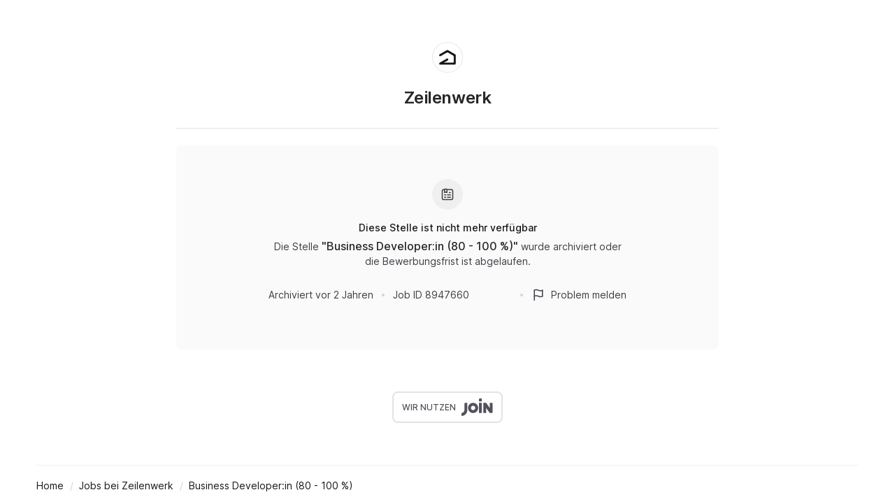

--- FILE ---
content_type: text/html; charset=utf-8
request_url: https://join.com/companies/zeilenwerk/8947660-business-developer-in-80-100
body_size: 14966
content:
<!DOCTYPE html><html lang="en"><head><meta charSet="utf-8" data-next-head=""/><meta content="width=device-width, initial-scale=1.0, maximum-scale=1.0, user-scalable=no, viewport-fit=cover" name="viewport" data-next-head=""/><title data-next-head="">Zeilenwerk (Bern): Business Developer:in (80 - 100 %)</title><meta name="description" content="Zeilenwerk has a job opening for Business Developer:in (80 - 100 %) in Bern (published: 03.11.2021). Apply now or check the other available jobs." data-next-head=""/><meta property="og:title" content="Zeilenwerk (Bern): Business Developer:in (80 - 100 %)" data-next-head=""/><meta property="og:description" content="Zeilenwerk has a job opening for Business Developer:in (80 - 100 %) in Bern (published: 03.11.2021). Apply now or check the other available jobs." data-next-head=""/><meta property="og:url" content="https://join.com/companies/zeilenwerk/8947660-business-developer-in-80-100" data-next-head=""/><meta property="og:type" content="website" data-next-head=""/><meta property="og:image" content="https://cdn.join.com/ogimages/3221707/1706784406953.png" data-next-head=""/><meta name="twitter:title" content="Zeilenwerk (Bern): Business Developer:in (80 - 100 %)" data-next-head=""/><meta name="twitter:description" content="Zeilenwerk has a job opening for Business Developer:in (80 - 100 %) in Bern (published: 03.11.2021). Apply now or check the other available jobs." data-next-head=""/><meta name="twitter:image" content="https://cdn.join.com/ogimages/3221707/1706784406953.png" data-next-head=""/><meta name="twitter:site" content="https://join.com/companies/zeilenwerk/8947660-business-developer-in-80-100" data-next-head=""/><meta name="twitter:card" content="summary_large_image" data-next-head=""/><link rel="canonical" href="https://join.com/companies/zeilenwerk/8947660-business-developer-in-80-100" data-next-head=""/><link rel="apple-touch-icon" sizes="180x180" href="https://cdn.join.com/job-ad-app/static/images/favicon/apple-touch-icon.png"/><link rel="icon" type="image/png" sizes="32x32" href="https://cdn.join.com/job-ad-app/static/images/favicon/favicon-32x32.png"/><link rel="icon" type="image/png" sizes="16x16" href="https://cdn.join.com/job-ad-app/static/images/favicon/favicon-16x16.png"/><link rel="manifest" href="https://cdn.join.com/job-ad-app/static/images/favicon/site.webmanifest"/><link rel="mask-icon" href="https://cdn.join.com/job-ad-app/static/images/favicon/join.svg" color="#258aff"/><meta name="msapplication-TileColor" content="#da532c"/><meta name="theme-color" content="#ffffff"/><link nonce="NzJlOTFlYjgtZDMzMi00MmEzLTkxMGMtNmE1ZDhhMjYzODI0" rel="preload" as="style" href="https://cdn.join.com/fonts/inter.min.css"/><link href="https://cdn.cookie-script.com" rel="preconnect" crossorigin="anonymous"/><link href="https://www.google-analytics.com" rel="preconnect" crossorigin="anonymous"/><link href="https://join.com" rel="preconnect" crossorigin="anonymous"/><link href="https://cdn.join.com/job-ad-app" rel="preconnect" crossorigin="anonymous"/><script nonce="NzJlOTFlYjgtZDMzMi00MmEzLTkxMGMtNmE1ZDhhMjYzODI0">if('GTM-PHC2444'){
        dataLayer = [{"pageType":"job-ad-app","nonce":"NzJlOTFlYjgtZDMzMi00MmEzLTkxMGMtNmE1ZDhhMjYzODI0"}];
        (function(w,d,s,l,i){w[l]=w[l]||[];w[l].push({'gtm.start':
        new Date().getTime(),event:'gtm.js'});var f=d.getElementsByTagName(s)[0],
        j=d.createElement(s),dl=l!='dataLayer'?'&l='+l:'';j.async=true;j.src=
        'https://www.googletagmanager.com/gtm.js?id='+i+dl;f.parentNode.insertBefore(j,f);
        })(window,document,'script','dataLayer','GTM-PHC2444');}</script><script nonce="NzJlOTFlYjgtZDMzMi00MmEzLTkxMGMtNmE1ZDhhMjYzODI0">var env = {"FF_ID":"false","FF_CSP":"true","APP_NAME":"job-ad-app","APP_ENV":"production","MAX_ATTACHMENT_FILE_SIZE":"10","COOKIE_DOMAIN":".join.com","PASSWORD_MAX_LENGTH":"72","LOKALISE_VERSION":"1758693756","GTM_ID":"GTM-PHC2444","APPLY_FORM_PERSIST_EXPIRATION_TIME_INTERVAL_DAYS":"7","SENTRY_TSR":"0","ASSET_PREFIX":"https://cdn.join.com/job-ad-app","TZ":"UTC","RECAPTCHA_SITE_KEY":"6LcBKJEdAAAAAOns5uYTQrLbrHXWtoFXb5sMjmxH","FF_GOOGLE_SSO":"true","GRAPHQL_API_URL":"https://join.com/candidate-api/graphql","DEFAULT_CURRENCY":"CHF","PASSWORD_MIN_LENGTH":"6","FB_APP_ID":"881603466953465","BASE_API_URL":"https://join.com/api","CANDIDATE_APP_BASE_URL":"https://join.com","SENTRY_DSN":"https://d46e55ffdd114093971dd659e5bf890b@o377622.ingest.sentry.io/5200008","AVAILABLE_LANGUAGES":"en,de,fr,it,es,nl","GJ_TID":"209391cbd497a95aac58","MARKETING_APP_BASE_URL":"https://join.com","BASE_URL":"https://join.com","CDN_ASSETS_URL":"https://cdn.join.com"}</script><style data-styled="" data-styled-version="5.3.9" nonce="NzJlOTFlYjgtZDMzMi00MmEzLTkxMGMtNmE1ZDhhMjYzODI0">.iXNcvV{margin:0 auto;max-width:1176px;}/*!sc*/
.aNQZS{color:#27272A;}/*!sc*/
.fqhlna{margin-left:-15px;margin-right:-15px;height:1px;background-color:#E3E3E5;}/*!sc*/
@media screen and (min-width:48em){.fqhlna{margin-left:0px;margin-right:0px;}}/*!sc*/
.dScwCX{margin-top:1rem;text-align:center;}/*!sc*/
.fpsxaU{margin-left:0.75rem;margin-right:0.75rem;width:4px;height:4px;background-color:#D4D4D8;border-radius:50%;}/*!sc*/
.hArdNQ{margin-left:0.75rem;margin-right:0.75rem;width:4px;height:4px;background-color:#D4D4D8;display:none;border-radius:50%;}/*!sc*/
@media screen and (min-width:48em){.hArdNQ{display:block;}}/*!sc*/
.ffYZsF{margin-top:auto;padding-bottom:2.75rem;padding-left:1.25rem;padding-right:1.25rem;padding-top:60px;text-align:center;}/*!sc*/
@media screen and (min-width:48em){.ffYZsF{padding-bottom:60px;}}/*!sc*/
.iToerw{margin-left:1.25rem;margin-right:1.25rem;padding-bottom:0.75rem;padding-top:0.75rem;border-top-color:#EFEFF0;border-top-width:1px;border-top-style:solid;}/*!sc*/
@media screen and (min-width:75em){.iToerw{padding-top:1rem;padding-bottom:1rem;margin-left:0px;margin-right:0px;}}/*!sc*/
.bRkGqs{padding-top:0.25rem;padding-bottom:0.25rem;display:inline;}/*!sc*/
data-styled.g1[id="sc-beqWaB"]{content:"iXNcvV,aNQZS,fqhlna,dScwCX,fpsxaU,hArdNQ,ffYZsF,iToerw,bRkGqs,"}/*!sc*/
.IBUYU{display:-webkit-box;display:-webkit-flex;display:-ms-flexbox;display:flex;-webkit-flex-direction:column;-ms-flex-direction:column;flex-direction:column;-webkit-align-items:center;-webkit-box-align:center;-ms-flex-align:center;align-items:center;}/*!sc*/
.kfqzsj{display:-webkit-box;display:-webkit-flex;display:-ms-flexbox;display:flex;margin-bottom:1.25rem;-webkit-align-items:center;-webkit-box-align:center;-ms-flex-align:center;align-items:center;}/*!sc*/
.iaYqvF{display:-webkit-box;display:-webkit-flex;display:-ms-flexbox;display:flex;margin-top:1rem;padding:2rem;background-color:#FAFAFA;border-radius:8px;-webkit-flex:1;-ms-flex:1;flex:1;-webkit-align-items:center;-webkit-box-align:center;-ms-flex-align:center;align-items:center;-webkit-box-pack:center;-webkit-justify-content:center;-ms-flex-pack:center;justify-content:center;-webkit-flex-direction:column;-ms-flex-direction:column;flex-direction:column;}/*!sc*/
@media screen and (min-width:48em){.iaYqvF{margin-top:1.5rem;padding:3rem;}}/*!sc*/
.dEOMrG{display:-webkit-box;display:-webkit-flex;display:-ms-flexbox;display:flex;height:100%;-webkit-align-items:center;-webkit-box-align:center;-ms-flex-align:center;align-items:center;-webkit-box-pack:center;-webkit-justify-content:center;-ms-flex-pack:center;justify-content:center;}/*!sc*/
.jJEAu{display:-webkit-box;display:-webkit-flex;display:-ms-flexbox;display:flex;-webkit-align-items:center;-webkit-box-align:center;-ms-flex-align:center;align-items:center;-webkit-flex-direction:column-reverse;-ms-flex-direction:column-reverse;flex-direction:column-reverse;-webkit-box-pack:justify;-webkit-justify-content:space-between;-ms-flex-pack:justify;justify-content:space-between;}/*!sc*/
@media screen and (min-width:48em){.jJEAu{-webkit-flex-direction:row;-ms-flex-direction:row;flex-direction:row;}}/*!sc*/
.ehSzdI{display:-webkit-box;display:-webkit-flex;display:-ms-flexbox;display:flex;margin-top:1.25rem;-webkit-align-items:center;-webkit-box-align:center;-ms-flex-align:center;align-items:center;}/*!sc*/
@media screen and (min-width:22.5em){.ehSzdI{padding-bottom:1.5rem;}}/*!sc*/
@media screen and (min-width:64em){.ehSzdI{padding-bottom:1.25rem;}}/*!sc*/
.bYHNTX{display:-webkit-box;display:-webkit-flex;display:-ms-flexbox;display:flex;margin-top:1.25rem;padding-bottom:0px;cursor:pointer;-webkit-align-items:center;-webkit-box-align:center;-ms-flex-align:center;align-items:center;}/*!sc*/
@media screen and (min-width:48em){.bYHNTX{margin-top:0px;}}/*!sc*/
.igySFn{display:-webkit-box;display:-webkit-flex;display:-ms-flexbox;display:flex;padding:8px 12px;border:2px solid;border-color:#E3E3E5;border-radius:8px;-webkit-box-pack:center;-webkit-justify-content:center;-ms-flex-pack:center;justify-content:center;-webkit-align-items:center;-webkit-box-align:center;-ms-flex-align:center;align-items:center;}/*!sc*/
data-styled.g2[id="sc-gueYoa"]{content:"IBUYU,kfqzsj,iaYqvF,dEOMrG,jJEAu,ehSzdI,bYHNTX,igySFn,"}/*!sc*/
.dDFKLx{font-family:Inter,sans-serif;line-height:1.33;}/*!sc*/
data-styled.g3[id="sc-dmqHEX"]{content:"dDFKLx,"}/*!sc*/
.bKonKr{color:#27272A;font-weight:600;-webkit-letter-spacing:-0.02em;-moz-letter-spacing:-0.02em;-ms-letter-spacing:-0.02em;letter-spacing:-0.02em;font-size:1.5rem;line-height:1.3333333333333333;line-height:1.33;word-break:break-word;}/*!sc*/
@media screen and (min-width:22.5em){.bKonKr{margin-left:0.5rem;}}/*!sc*/
@media screen and (min-width:64em){.bKonKr{margin-left:0px;}}/*!sc*/
.Lgmbz{color:#18181B;font-size:0.875rem;line-height:1.4285714285714286;-webkit-letter-spacing:normal;-moz-letter-spacing:normal;-ms-letter-spacing:normal;letter-spacing:normal;font-weight:500;}/*!sc*/
.OEXDm{margin-top:0.25rem;margin-bottom:0.5rem;max-width:512px;color:#3F3F46;font-size:0.875rem;line-height:1.4285714285714286;-webkit-letter-spacing:normal;-moz-letter-spacing:normal;-ms-letter-spacing:normal;letter-spacing:normal;}/*!sc*/
.jDdYJP{color:#27272A;font-size:1rem;line-height:1.5;-webkit-letter-spacing:normal;-moz-letter-spacing:normal;-ms-letter-spacing:normal;letter-spacing:normal;font-weight:500;}/*!sc*/
.hkZUFk{color:#3F3F46;font-size:0.875rem;line-height:1.4285714285714286;-webkit-letter-spacing:normal;-moz-letter-spacing:normal;-ms-letter-spacing:normal;letter-spacing:normal;}/*!sc*/
.jvzeVl{margin-right:0.5rem;color:#52525B;font-size:0.75rem;line-height:1.3333333333333333;-webkit-letter-spacing:normal;-moz-letter-spacing:normal;-ms-letter-spacing:normal;letter-spacing:normal;font-weight:500;line-height:1.78;}/*!sc*/
.hLdlmO{padding-top:0.25rem;padding-bottom:0.25rem;margin-right:22px;display:inline;word-break:break-word;}/*!sc*/
data-styled.g4[id="sc-hLseeU"]{content:"bKonKr,Lgmbz,OEXDm,jDdYJP,hkZUFk,jvzeVl,hLdlmO,"}/*!sc*/
html,body,div,span,applet,object,iframe,h1,h2,h3,h4,h5,h6,p,blockquote,pre,a,abbr,acronym,address,big,cite,code,del,dfn,em,img,ins,kbd,q,s,samp,small,strike,strong,sub,sup,tt,var,b,u,i,center,dl,dt,dd,ol,ul,li,fieldset,form,label,legend,table,caption,tbody,tfoot,thead,tr,th,td,article,aside,canvas,details,embed,figure,figcaption,footer,header,hgroup,menu,nav,output,ruby,section,summary,time,mark,audio,video,dialog{margin:0;padding:0;border:none;font-size:100%;font:inherit;vertical-align:baseline;}/*!sc*/
input,button,textarea,select{font:inherit;}/*!sc*/
article,aside,details,figcaption,figure,footer,header,hgroup,menu,nav,section{display:block;}/*!sc*/
ol,ul{list-style:none;}/*!sc*/
blockquote,q{quotes:none;}/*!sc*/
blockquote:before,blockquote:after,q:before,q:after{content:'';content:none;}/*!sc*/
table{border-collapse:collapse;border-spacing:0;}/*!sc*/
html{height:100%;}/*!sc*/
@media only screen and (device-width:375px) and (device-height:812px) and (-webkit-device-pixel-ratio:3){body > div{padding:constant(safe-area-inset-top) constant(safe-area-inset-right) constant(safe-area-inset-bottom) constant(safe-area-inset-left);}}/*!sc*/
input[autocomplete='off']::-webkit-contacts-auto-fill-button{visibility:hidden;display:none !important;pointer-events:none;height:0;width:0;margin:0;}/*!sc*/
pre{white-space:pre-line;}/*!sc*/
*{box-sizing:border-box;}/*!sc*/
*:focus{outline:none;}/*!sc*/
body{height:100%;font-size:1.125rem;font-family:Inter,sans-serif;font-weight:400;color:#3F3F46;background:#FFFFFF;overscroll-behavior:none;-ms-overflow-style:scrollbar;}/*!sc*/
strong,b{font-weight:500;}/*!sc*/
data-styled.g5[id="sc-global-iEDSUG1"]{content:"sc-global-iEDSUG1,"}/*!sc*/
.limSpD{vertical-align:middle;width:auto;height:auto;-webkit-transition:all 0.2s ease-in-out;transition:all 0.2s ease-in-out;-webkit-transition-property:background,opacity;transition-property:background,opacity;display:-webkit-inline-box;display:-webkit-inline-flex;display:-ms-inline-flexbox;display:inline-flex;-webkit-box-flex:0;-webkit-flex-grow:0;-ms-flex-positive:0;flex-grow:0;-webkit-flex-shrink:0;-ms-flex-negative:0;flex-shrink:0;-webkit-box-pack:center;-webkit-justify-content:center;-ms-flex-pack:center;justify-content:center;-webkit-align-content:center;-ms-flex-line-pack:center;align-content:center;-webkit-align-items:center;-webkit-box-align:center;-ms-flex-align:center;align-items:center;justify-items:center;color:#3F3F46;}/*!sc*/
.limSpD > svg{display:inline-block;width:20px;height:20px;-webkit-transition:all 0.2s ease-in-out;transition:all 0.2s ease-in-out;-webkit-transition-property:stroke;transition-property:stroke;}/*!sc*/
.limSpD > svg path[stroke-width],.limSpD > svg circle[stroke-width],.limSpD > svg rect[stroke-width],.limSpD > svg ellipse[stroke-width]{stroke-width:1.5;}/*!sc*/
.limSpD > svg path[stroke],.limSpD > svg circle[stroke],.limSpD > svg rect[stroke],.limSpD > svg ellipse[stroke]{stroke:#3F3F46;}/*!sc*/
.limSpD > svg path[fill],.limSpD > svg circle[fill],.limSpD > svg rect[fill],.limSpD > svg ellipse[fill]{fill:#3F3F46;}/*!sc*/
.limSpD:hover{background-color:transparent;}/*!sc*/
.limSpD:hover > svg path[stroke],.limSpD:hover > svg circle[stroke],.limSpD:hover > svg rect[stroke],.limSpD:hover > svg ellipse[stroke]{stroke:#3F3F46;}/*!sc*/
data-styled.g6[id="sc-eDDNvR"]{content:"limSpD,"}/*!sc*/
.kgrZsw{color:#3F3F46;}/*!sc*/
data-styled.g90[id="sc-bYOEQd"]{content:"kgrZsw,"}/*!sc*/
.kYqFJw{color:#3F3F46;}/*!sc*/
data-styled.g114[id="sc-eGFuAX"]{content:"kYqFJw,"}/*!sc*/
.iuueVi{display:inline-block;vertical-align:middle;border-radius:50%;width:44px;height:44px;}/*!sc*/
data-styled.g231[id="sc-pTqjN"]{content:"iuueVi,"}/*!sc*/
.gnIiTd{display:inline-block;vertical-align:middle;border-radius:50%;width:44px;height:44px;position:relative;}/*!sc*/
.gnIiTd::after{border-radius:50%;content:'';position:absolute;top:0;left:0;width:100%;height:100%;box-shadow:inset 0px 0px 0px 1px rgba(0,0,0,0.1);}/*!sc*/
data-styled.g232[id="sc-hMRyxU"]{content:"gnIiTd,"}/*!sc*/
.fbtQOj{width:45px;display:block;width:45px;fill:#52525B;}/*!sc*/
data-styled.g233[id="sc-cSnNnL"]{content:"fbtQOj,"}/*!sc*/
#nprogress{cursor:default;position:fixed;z-index:999;top:0;right:0;bottom:0;left:0;background:rgba(255,255,255,0.01);}/*!sc*/
#nprogress .bar{background:#2563EB;position:fixed;z-index:1031;top:0;left:0;width:100%;height:2px;}/*!sc*/
#nprogress .peg{display:block;position:absolute;right:0px;width:100px;height:100%;box-shadow:0 0 10px #2563EB, 0 0 5px #2563EB;opacity:1.0;-webkit-transform:rotate(3deg) translate(0px,-4px);-ms-transform:rotate(3deg) translate(0px,-4px);transform:rotate(3deg) translate(0px,-4px);}/*!sc*/
data-styled.g261[id="sc-global-iHFAND1"]{content:"sc-global-iHFAND1,"}/*!sc*/
.clGRfs{display:inline-block;vertical-align:middle;border-radius:50%;background:#EFEFF0;width:44px;height:44px;}/*!sc*/
data-styled.g274[id="sc-jOCQUM"]{content:"clGRfs,"}/*!sc*/
.kbDvAY{display:inline-block;cursor:pointer;color:#2563EB;-webkit-text-decoration:none;text-decoration:none;text-align:center;-webkit-transition:all 0.15s ease-in-out;transition:all 0.15s ease-in-out;-webkit-transition-property:color;transition-property:color;outline:none;font-size:0.875rem;-webkit-letter-spacing:normal;-moz-letter-spacing:normal;-ms-letter-spacing:normal;letter-spacing:normal;line-height:1.4285714285714286;}/*!sc*/
.kbDvAY:hover{color:#1D4ED8;}/*!sc*/
.kbDvAY:not([role]):focus-visible{position:relative;}/*!sc*/
.kbDvAY:not([role]):focus-visible:after{content:'';position:absolute;top:0;left:0;right:0;bottom:0;pointer-events:none;box-shadow:0px 0px 0px 2px #FFFFFF, 0px 0px 0px 2px #FFFFFF, 0px 0px 0px 4px #2563EB;border-radius:inherit;border-radius:8px;}/*!sc*/
.kbDvAY[role]:focus-visible{position:relative;}/*!sc*/
.kbDvAY[role]:focus-visible:after{content:'';position:absolute;top:0;left:0;right:0;bottom:0;pointer-events:none;border-radius:8px;overflow:hidden;box-shadow:inset 0 0 0 2px #2563EB;}/*!sc*/
.kbDvAY:active{color:#2563EB;}/*!sc*/
.bwWKXs{display:inline-block;cursor:pointer;color:#2563EB;-webkit-text-decoration:none;text-decoration:none;text-align:center;-webkit-transition:all 0.15s ease-in-out;transition:all 0.15s ease-in-out;-webkit-transition-property:color;transition-property:color;outline:none;font-size:0.875rem;-webkit-letter-spacing:normal;-moz-letter-spacing:normal;-ms-letter-spacing:normal;letter-spacing:normal;line-height:1.4285714285714286;margin-bottom:0.5rem;}/*!sc*/
.bwWKXs:hover{color:#1D4ED8;}/*!sc*/
.bwWKXs:not([role]):focus-visible{position:relative;}/*!sc*/
.bwWKXs:not([role]):focus-visible:after{content:'';position:absolute;top:0;left:0;right:0;bottom:0;pointer-events:none;box-shadow:0px 0px 0px 2px #FFFFFF, 0px 0px 0px 2px #FFFFFF, 0px 0px 0px 4px #2563EB;border-radius:inherit;border-radius:8px;}/*!sc*/
.bwWKXs[role]:focus-visible{position:relative;}/*!sc*/
.bwWKXs[role]:focus-visible:after{content:'';position:absolute;top:0;left:0;right:0;bottom:0;pointer-events:none;border-radius:8px;overflow:hidden;box-shadow:inset 0 0 0 2px #2563EB;}/*!sc*/
.bwWKXs:active{color:#2563EB;}/*!sc*/
.fIower{display:inline-block;cursor:pointer;color:#3F3F46;-webkit-text-decoration:none;text-decoration:none;text-align:center;-webkit-transition:all 0.15s ease-in-out;transition:all 0.15s ease-in-out;-webkit-transition-property:color;transition-property:color;outline:none;font-size:0.875rem;-webkit-letter-spacing:normal;-moz-letter-spacing:normal;-ms-letter-spacing:normal;letter-spacing:normal;line-height:1.4285714285714286;}/*!sc*/
.fIower:hover{color:#18181B;}/*!sc*/
.fIower:not([role]):focus-visible{position:relative;}/*!sc*/
.fIower:not([role]):focus-visible:after{content:'';position:absolute;top:0;left:0;right:0;bottom:0;pointer-events:none;box-shadow:0px 0px 0px 2px #FFFFFF, 0px 0px 0px 2px #FFFFFF, 0px 0px 0px 4px #2563EB;border-radius:inherit;border-radius:8px;}/*!sc*/
.fIower[role]:focus-visible{position:relative;}/*!sc*/
.fIower[role]:focus-visible:after{content:'';position:absolute;top:0;left:0;right:0;bottom:0;pointer-events:none;border-radius:8px;overflow:hidden;box-shadow:inset 0 0 0 2px #2563EB;}/*!sc*/
.fIower:active{color:#3F3F46;}/*!sc*/
.kFHTAe{display:inline-block;cursor:pointer;color:#2563EB;-webkit-text-decoration:none;text-decoration:none;text-align:center;-webkit-transition:all 0.15s ease-in-out;transition:all 0.15s ease-in-out;-webkit-transition-property:color;transition-property:color;outline:none;font-size:0.875rem;-webkit-letter-spacing:normal;-moz-letter-spacing:normal;-ms-letter-spacing:normal;letter-spacing:normal;line-height:1.4285714285714286;display:inline-block;}/*!sc*/
.kFHTAe:hover{color:#1D4ED8;}/*!sc*/
.kFHTAe:not([role]):focus-visible{position:relative;}/*!sc*/
.kFHTAe:not([role]):focus-visible:after{content:'';position:absolute;top:0;left:0;right:0;bottom:0;pointer-events:none;box-shadow:0px 0px 0px 2px #FFFFFF, 0px 0px 0px 2px #FFFFFF, 0px 0px 0px 4px #2563EB;border-radius:inherit;border-radius:8px;}/*!sc*/
.kFHTAe[role]:focus-visible{position:relative;}/*!sc*/
.kFHTAe[role]:focus-visible:after{content:'';position:absolute;top:0;left:0;right:0;bottom:0;pointer-events:none;border-radius:8px;overflow:hidden;box-shadow:inset 0 0 0 2px #2563EB;}/*!sc*/
.kFHTAe:active{color:#2563EB;}/*!sc*/
.imA-dva{display:inline-block;cursor:pointer;color:#18181B;-webkit-text-decoration:none;text-decoration:none;text-align:center;-webkit-transition:all 0.15s ease-in-out;transition:all 0.15s ease-in-out;-webkit-transition-property:color;transition-property:color;outline:none;font-size:0.875rem;-webkit-letter-spacing:normal;-moz-letter-spacing:normal;-ms-letter-spacing:normal;letter-spacing:normal;line-height:1.4285714285714286;display:inline;text-align:left;}/*!sc*/
.imA-dva:hover{color:#18181B;}/*!sc*/
.imA-dva:not([role]):focus-visible{position:relative;}/*!sc*/
.imA-dva:not([role]):focus-visible:after{content:'';position:absolute;top:0;left:0;right:0;bottom:0;pointer-events:none;box-shadow:0px 0px 0px 2px #FFFFFF, 0px 0px 0px 2px #FFFFFF, 0px 0px 0px 4px #2563EB;border-radius:inherit;border-radius:8px;}/*!sc*/
.imA-dva[role]:focus-visible{position:relative;}/*!sc*/
.imA-dva[role]:focus-visible:after{content:'';position:absolute;top:0;left:0;right:0;bottom:0;pointer-events:none;border-radius:8px;overflow:hidden;box-shadow:inset 0 0 0 2px #2563EB;}/*!sc*/
.imA-dva:active{color:#18181B;}/*!sc*/
data-styled.g290[id="sc-fRcFJl"]{content:"kbDvAY,bwWKXs,fIower,kFHTAe,imA-dva,"}/*!sc*/
.kgRsIJ{border-bottom:1px solid transparent;}/*!sc*/
a:hover > .kgRsIJ.kgRsIJ.kgRsIJ,a:hover div > .kgRsIJ.kgRsIJ.kgRsIJ{border-bottom-color:#1D4ED8;}/*!sc*/
a:active > .kgRsIJ.kgRsIJ.kgRsIJ,a:active div > .kgRsIJ.kgRsIJ.kgRsIJ{border-bottom-color:#2563EB;}/*!sc*/
a:focus-visible > .sc-hLVzOi{border-bottom-color:transparent;}/*!sc*/
.eKVuBU{border-bottom:1px solid transparent;}/*!sc*/
span:hover > .eKVuBU.eKVuBU.eKVuBU,span:hover div > .eKVuBU.eKVuBU.eKVuBU{border-bottom-color:#18181B;}/*!sc*/
span:active > .eKVuBU.eKVuBU.eKVuBU,span:active div > .eKVuBU.eKVuBU.eKVuBU{border-bottom-color:#3F3F46;}/*!sc*/
span:focus-visible > .sc-hLVzOi{border-bottom-color:transparent;}/*!sc*/
.hcJXqg{border-bottom:1px solid transparent;}/*!sc*/
a:hover > .hcJXqg.hcJXqg.hcJXqg,a:hover div > .hcJXqg.hcJXqg.hcJXqg{border-bottom-color:#18181B;}/*!sc*/
a:active > .hcJXqg.hcJXqg.hcJXqg,a:active div > .hcJXqg.hcJXqg.hcJXqg{border-bottom-color:#18181B;}/*!sc*/
a:focus-visible > .sc-hLVzOi{border-bottom-color:transparent;}/*!sc*/
data-styled.g291[id="sc-hLVzOi"]{content:"kgRsIJ,eKVuBU,hcJXqg,"}/*!sc*/
.gPbZgS{position:relative;padding-left:28px;}/*!sc*/
data-styled.g292[id="sc-eUXrtT"]{content:"gPbZgS,"}/*!sc*/
.iOoJPH{display:-webkit-box;display:-webkit-flex;display:-ms-flexbox;display:flex;-webkit-align-items:center;-webkit-box-align:center;-ms-flex-align:center;align-items:center;-webkit-box-pack:center;-webkit-justify-content:center;-ms-flex-pack:center;justify-content:center;width:20px;height:20px;overflow:hidden;position:absolute;top:50%;left:0;margin-top:-10px;}/*!sc*/
data-styled.g293[id="sc-fbbtMj"]{content:"iOoJPH,"}/*!sc*/
@media only screen and (max-width:64em){.dUJBYn{line-height:32px;}}/*!sc*/
data-styled.g361[id="Breadcrumbs-elements___StyledBaseLink-sc-b3ea412a-0"]{content:"dUJBYn,"}/*!sc*/
.cyWedJ:after{content:'/';display:inline-block;margin-right:-22px;width:22px;text-align:center;font-size:0.875rem;-webkit-letter-spacing:normal;-moz-letter-spacing:normal;-ms-letter-spacing:normal;letter-spacing:normal;line-height:1.4285714285714286;color:#D4D4D8;}/*!sc*/
data-styled.g362[id="Breadcrumbs-elements___StyledText-sc-b3ea412a-1"]{content:"cyWedJ,"}/*!sc*/
.QKRMF{display:table;width:100%;}/*!sc*/
@media only print{.QKRMF{display:block;}}/*!sc*/
data-styled.g363[id="Tables__Table-sc-bc4c4b8c-0"]{content:"QKRMF,"}/*!sc*/
@page{padding:32px;size:auto;}/*!sc*/
.dqDTzO{position:relative;z-index:2;width:100%;margin:0 auto;padding:60px 11.5px 0px 11.5px;}/*!sc*/
@media only screen and (max-width:64em){.dqDTzO{display:block;padding:20px 16px 0;}}/*!sc*/
@media only print{.dqDTzO{position:static;font-family:"Helvetica Neue",Helvetica,Arial,"Lucida Grande",sans-serif !important;max-width:100%;margin:0;padding:0;}}/*!sc*/
data-styled.g380[id="ContentWrapper-sc-ab49471d-0"]{content:"dqDTzO,"}/*!sc*/
.eMyxEN{display:table;width:100%;max-width:776px;margin:0 auto;height:100%;table-layout:fixed;}/*!sc*/
@media only screen and (max-width:64em){.eMyxEN{display:block;max-width:800px;margin:0 auto;}}/*!sc*/
@media only print{.eMyxEN{display:block;width:100%;height:auto;}}/*!sc*/
data-styled.g381[id="Content-sc-c4cbfa56-0"]{content:"eMyxEN,"}/*!sc*/
.ekoUfD{height:100%;display:table-cell;vertical-align:top;text-align:left;}/*!sc*/
@media only screen and (max-width:64em){.ekoUfD{display:block;}}/*!sc*/
@media only print{.ekoUfD{display:block;width:100%;height:auto;}}/*!sc*/
data-styled.g382[id="LeftContent-sc-9612ced0-0"]{content:"ekoUfD,"}/*!sc*/
@media only print{.lbCLma{display:none;}}/*!sc*/
data-styled.g396[id="Meta-elements___StyledFlex-sc-f3dc2d08-0"]{content:"lbCLma,"}/*!sc*/
</style><link nonce="NzJlOTFlYjgtZDMzMi00MmEzLTkxMGMtNmE1ZDhhMjYzODI0" rel="stylesheet" href="https://cdn.join.com/fonts/inter.min.css" media="print" id="1041161161"/><script nonce="NzJlOTFlYjgtZDMzMi00MmEzLTkxMGMtNmE1ZDhhMjYzODI0">document.getElementById('1041161161').addEventListener('load', () => {document.getElementById('1041161161').media = 'all';});</script><noscript><link nonce="NzJlOTFlYjgtZDMzMi00MmEzLTkxMGMtNmE1ZDhhMjYzODI0" rel="stylesheet" href="https://cdn.join.com/fonts/inter.min.css"/></noscript><noscript data-n-css="NGRiMTgxNTItMTBhYy00ZjJmLThmODAtOTA0M2ZmYThiMzVm"></noscript><script defer="" nonce="NzJlOTFlYjgtZDMzMi00MmEzLTkxMGMtNmE1ZDhhMjYzODI0" crossorigin="anonymous" noModule="" src="https://cdn.join.com/job-ad-app/_next/static/chunks/polyfills-42372ed130431b0a.js"></script><script src="https://cdn.join.com/job-ad-app/_next/static/chunks/webpack-7c572f673f2a8b54.js" nonce="NzJlOTFlYjgtZDMzMi00MmEzLTkxMGMtNmE1ZDhhMjYzODI0" defer="" crossorigin="anonymous"></script><script src="https://cdn.join.com/job-ad-app/_next/static/chunks/main-4853da16c9b7517f.js" nonce="NzJlOTFlYjgtZDMzMi00MmEzLTkxMGMtNmE1ZDhhMjYzODI0" defer="" crossorigin="anonymous"></script><script src="https://cdn.join.com/job-ad-app/_next/static/chunks/pages/_app-e8de750ca9a7534f.js" nonce="NzJlOTFlYjgtZDMzMi00MmEzLTkxMGMtNmE1ZDhhMjYzODI0" defer="" crossorigin="anonymous"></script><script src="https://cdn.join.com/job-ad-app/_next/static/chunks/501-94125935bae3ce58.js" nonce="NzJlOTFlYjgtZDMzMi00MmEzLTkxMGMtNmE1ZDhhMjYzODI0" defer="" crossorigin="anonymous"></script><script src="https://cdn.join.com/job-ad-app/_next/static/chunks/256-81b19c573a1a9987.js" nonce="NzJlOTFlYjgtZDMzMi00MmEzLTkxMGMtNmE1ZDhhMjYzODI0" defer="" crossorigin="anonymous"></script><script src="https://cdn.join.com/job-ad-app/_next/static/chunks/702-1ed25f8ec38df2cb.js" nonce="NzJlOTFlYjgtZDMzMi00MmEzLTkxMGMtNmE1ZDhhMjYzODI0" defer="" crossorigin="anonymous"></script><script src="https://cdn.join.com/job-ad-app/_next/static/chunks/143-dd8a1be07bcc36d6.js" nonce="NzJlOTFlYjgtZDMzMi00MmEzLTkxMGMtNmE1ZDhhMjYzODI0" defer="" crossorigin="anonymous"></script><script src="https://cdn.join.com/job-ad-app/_next/static/chunks/495-6e5037a313e26dae.js" nonce="NzJlOTFlYjgtZDMzMi00MmEzLTkxMGMtNmE1ZDhhMjYzODI0" defer="" crossorigin="anonymous"></script><script src="https://cdn.join.com/job-ad-app/_next/static/chunks/711-7fb9522b1c89f306.js" nonce="NzJlOTFlYjgtZDMzMi00MmEzLTkxMGMtNmE1ZDhhMjYzODI0" defer="" crossorigin="anonymous"></script><script src="https://cdn.join.com/job-ad-app/_next/static/chunks/672-7d5731df627c5701.js" nonce="NzJlOTFlYjgtZDMzMi00MmEzLTkxMGMtNmE1ZDhhMjYzODI0" defer="" crossorigin="anonymous"></script><script src="https://cdn.join.com/job-ad-app/_next/static/chunks/548-46deb66f2a65f3d4.js" nonce="NzJlOTFlYjgtZDMzMi00MmEzLTkxMGMtNmE1ZDhhMjYzODI0" defer="" crossorigin="anonymous"></script><script src="https://cdn.join.com/job-ad-app/_next/static/chunks/pages/companies/%5BcompanySlug%5D/%5Bid%5D-7ee8bab8315a4fc4.js" nonce="NzJlOTFlYjgtZDMzMi00MmEzLTkxMGMtNmE1ZDhhMjYzODI0" defer="" crossorigin="anonymous"></script><script src="https://cdn.join.com/job-ad-app/_next/static/job-ad-app%40v15.0.0/_buildManifest.js" nonce="NzJlOTFlYjgtZDMzMi00MmEzLTkxMGMtNmE1ZDhhMjYzODI0" defer="" crossorigin="anonymous"></script><script src="https://cdn.join.com/job-ad-app/_next/static/job-ad-app%40v15.0.0/_ssgManifest.js" nonce="NzJlOTFlYjgtZDMzMi00MmEzLTkxMGMtNmE1ZDhhMjYzODI0" defer="" crossorigin="anonymous"></script></head><body><noscript>
        <iframe src="https://www.googletagmanager.com/ns.html?id=GTM-PHC2444&pageType=job-ad-app&nonce=NGRiMTgxNTItMTBhYy00ZjJmLThmODAtOTA0M2ZmYThiMzVm"
        height="0" width="0" style="display:none;visibility:hidden"></iframe></noscript><link rel="preload" as="image" href="//cdn.join.com/606dd63abc70d5000118b09a/zeilenwerk-logo-s.png"/><div id="__next"><div class="sc-dmqHEX dDFKLx"><div data-testid="JobAd" class="sc-beqWaB iXNcvV"><div class="Tables__Table-sc-bc4c4b8c-0 ContentWrapper-sc-ab49471d-0 QKRMF dqDTzO"><div class="Content-sc-c4cbfa56-0 eMyxEN"><div class="LeftContent-sc-9612ced0-0 ekoUfD"><div class="sc-gueYoa IBUYU"><a data-testid="Link" target="_blank" rel="noopener" href="https://join.com/companies/zeilenwerk" class="sc-fRcFJl kbDvAY"><span class="sc-hLVzOi kgRsIJ"><div class="sc-gueYoa kfqzsj"><div class="sc-beqWaB sc-hMRyxU  gnIiTd"><img src="//cdn.join.com/606dd63abc70d5000118b09a/zeilenwerk-logo-s.png" alt="Zeilenwerk" class="sc-pTqjN iuueVi"/></div></div></span></a><a data-testid="Link" target="_blank" rel="noopener" href="https://join.com/companies/zeilenwerk" class="sc-fRcFJl bwWKXs"><span class="sc-hLVzOi kgRsIJ"><div class="sc-gueYoa kfqzsj"><span class="sc-hLseeU bKonKr">Zeilenwerk</span></div></span></a></div><div id="about-job" class="sc-beqWaB aNQZS"><div class="sc-beqWaB iXNcvV"><div class="sc-beqWaB fqhlna"></div><div class="sc-gueYoa iaYqvF"><div class="sc-jOCQUM clGRfs"><div class="sc-gueYoa dEOMrG"><i class="sc-eDDNvR limSpD sc-eGFuAX kYqFJw sc-eGFuAX kYqFJw"><svg fill="none" viewBox="0 0 24 24" name="JobAdIcon"><path stroke="#3F3F46" stroke-linecap="round" stroke-linejoin="round" stroke-width="1.7" d="M15 9H17" vector-effect="non-scaling-stroke"></path><path stroke="#3F3F46" stroke-linecap="round" stroke-linejoin="round" stroke-width="1.7" d="M7 17H9" vector-effect="non-scaling-stroke"></path><path stroke="#3F3F46" stroke-linecap="round" stroke-linejoin="round" stroke-width="1.7" d="M12 17H17" vector-effect="non-scaling-stroke"></path><path stroke="#3F3F46" stroke-linecap="round" stroke-linejoin="round" stroke-width="1.7" d="M19 4C20.105 4 21 4.895 21 6V19C21 20.105 20.105 21 19 21H5C3.895 21 3 20.105 3 19V6C3 4.895 3.895 4 5 4" vector-effect="non-scaling-stroke"></path><path stroke="#3F3F46" stroke-linecap="round" stroke-linejoin="round" stroke-width="1.7" d="M7 13H9" vector-effect="non-scaling-stroke"></path><path stroke="#3F3F46" stroke-linecap="round" stroke-linejoin="round" stroke-width="1.7" d="M12 13H17" vector-effect="non-scaling-stroke"></path><path fill-rule="evenodd" stroke="#3F3F46" stroke-linecap="round" stroke-linejoin="round" stroke-width="1.7" d="M10 3H8C7.448 3 7 3.448 7 4V9L9 8L11 9V4C11 3.448 10.552 3 10 3Z" clip-rule="evenodd" vector-effect="non-scaling-stroke"></path><path stroke="#3F3F46" stroke-linecap="round" stroke-linejoin="round" stroke-width="1.7" d="M5 4H7" vector-effect="non-scaling-stroke"></path><path stroke="#3F3F46" stroke-linecap="round" stroke-linejoin="round" stroke-width="1.7" d="M11 4H19" vector-effect="non-scaling-stroke"></path></svg></i></div></div><div class="sc-beqWaB dScwCX"><div class="sc-hLseeU Lgmbz">Diese Stelle ist nicht mehr verfügbar</div><div class="sc-hLseeU OEXDm">Die Stelle <span class="sc-hLseeU jDdYJP">&quot;<!-- -->Business Developer:in (80 - 100 %)<!-- -->&quot;</span> wurde archiviert oder die Bewerbungsfrist ist abgelaufen.</div><div class="sc-gueYoa jJEAu"><div class="sc-gueYoa Meta-elements___StyledFlex-sc-f3dc2d08-0 ehSzdI lbCLma"><div class="sc-hLseeU hkZUFk">Archiviert<!-- --> <!-- -->vor 1 Jahr</div><div class="sc-beqWaB fpsxaU"></div><div class="sc-hLseeU hkZUFk">Job ID<!-- --> <!-- -->8947660</div></div><div class="sc-gueYoa Meta-elements___StyledFlex-sc-f3dc2d08-0 bYHNTX lbCLma"><div class="sc-beqWaB hArdNQ"></div><span data-testid="Link" tabindex="0" class="sc-fRcFJl fIower"><div class="sc-eUXrtT gPbZgS"><div class="sc-fbbtMj iOoJPH"><i class="sc-eDDNvR limSpD sc-bYOEQd kgrZsw sc-bYOEQd kgrZsw"><svg fill="none" viewBox="0 0 24 24" name="FlagIcon"><path stroke="#3F3F46" stroke-linecap="round" stroke-linejoin="round" stroke-width="1.7" d="M5 20.9997V3.92969" vector-effect="non-scaling-stroke"></path><path stroke="#3F3F46" stroke-linecap="round" stroke-linejoin="round" stroke-width="1.7" d="M19 14.02V4" vector-effect="non-scaling-stroke"></path><path stroke="#3F3F46" stroke-linecap="round" stroke-linejoin="round" stroke-width="1.7" d="M5 14.0004C5 14.0004 5.875 13.2734 8.5 13.2734C11.125 13.2734 12.875 15.0004 15.5 15.0004C18.125 15.0004 19 14.0234 19 14.0234" vector-effect="non-scaling-stroke"></path><path stroke="#3F3F46" stroke-linecap="round" stroke-linejoin="round" stroke-width="1.7" d="M5 3.932C5 3.932 5.875 3 8.5 3C11.125 3 12.875 4.727 15.5 4.727C18.125 4.727 19 4 19 4" vector-effect="non-scaling-stroke"></path></svg></i></div><span class="sc-hLVzOi eKVuBU">Problem melden</span></div></span></div></div></div></div></div></div></div></div></div><div class="sc-beqWaB ffYZsF"><a data-testid="Link" rel="noopener" href="https://join.com/de?utm_source=zeilenwerk&amp;utm_medium=jobad" class="sc-fRcFJl kFHTAe"><span class="sc-hLVzOi kgRsIJ"><div class="sc-gueYoa igySFn"><div class="sc-hLseeU jvzeVl">WIR NUTZEN</div><svg viewBox="0 0 550 300" fill="none" aria-labelledby="«Rjlaj6»" class="sc-cSnNnL fbtQOj"><title id="«Rjlaj6»">JOIN</title><path d="M526.275 75H494.667V162.717L434.833 80.325C432.525 77.325 428.858 74.95 424.725 74.95L380.608 74.9917V250.358H431.292V162.858L491.017 245.167C493.325 248.233 497.1 250.183 501.283 250.183H526.275C536.8 250.183 545.333 241.808 545.333 231.45V93.725C545.333 83.375 536.8 75 526.275 75ZM241.133 162.85C241.133 142.158 224 125.325 202.933 125.325C181.883 125.325 164.767 142.158 164.767 162.85C164.767 183.55 181.883 200.375 202.95 200.375C224 200.375 241.133 183.55 241.133 162.85ZM291.933 162.783C291.933 211.067 252.108 250.192 202.983 250.192C153.858 250.192 114.042 211.067 114.042 162.792C114.042 114.517 153.858 75.375 202.983 75.375C252.108 75.375 291.933 114.5 291.933 162.792V162.783ZM304.583 18.75V49.8167H355.267V0H323.583C313.058 0 304.583 8.38333 304.583 18.75V18.7333V18.75ZM304.583 250.2H355.267V75.1667H304.583V250.183V250.2ZM69.75 75.1667H101.358V200.367C101.375 255.4 56 300 0 300V250.192C27.95 250.192 50.6917 227.85 50.6917 200.375V93.9583C50.6917 83.6083 59.2167 75.175 69.7583 75.175L69.75 75.1667Z"></path></svg></div></span></a></div><ol data-testid="Breadcrumbs" itemScope="" itemType="https://schema.org/BreadcrumbList" class="sc-beqWaB iToerw"><li class="sc-hLseeU Breadcrumbs-elements___StyledText-sc-b3ea412a-1 hLdlmO cyWedJ"><a data-testid="Link" class="sc-fRcFJl imA-dva Breadcrumbs-elements___StyledBaseLink-sc-b3ea412a-0 dUJBYn Breadcrumbs-elements___StyledBaseLink-sc-b3ea412a-0 dUJBYn" href="https://join.com/de"><span class="sc-hLVzOi hcJXqg"><span>Home</span></span></a></li><li itemProp="itemListElement" itemScope="" itemType="https://schema.org/ListItem" class="sc-hLseeU Breadcrumbs-elements___StyledText-sc-b3ea412a-1 hLdlmO cyWedJ"><a data-testid="Link" itemProp="item" class="sc-fRcFJl imA-dva Breadcrumbs-elements___StyledBaseLink-sc-b3ea412a-0 dUJBYn Breadcrumbs-elements___StyledBaseLink-sc-b3ea412a-0 dUJBYn" href="https://join.com/companies/zeilenwerk"><span class="sc-hLVzOi hcJXqg"><span itemProp="name">Jobs bei Zeilenwerk</span><meta itemProp="position" content="2"/></span></a></li><li itemProp="itemListElement" itemScope="" itemType="https://schema.org/ListItem" class="sc-beqWaB bRkGqs"><a data-testid="Link" itemProp="item" class="sc-fRcFJl imA-dva Breadcrumbs-elements___StyledBaseLink-sc-b3ea412a-0 dUJBYn Breadcrumbs-elements___StyledBaseLink-sc-b3ea412a-0 dUJBYn" href="https://join.com/companies/zeilenwerk/8947660-business-developer-in-80-100"><span class="sc-hLVzOi hcJXqg"><span itemProp="name">Business Developer:in (80 - 100 %)</span><meta itemProp="position" content="3"/></span></a></li></ol></div></div></div><div id="modal"></div><div id="notifications"></div><script id="__NEXT_DATA__" type="application/json" nonce="NzJlOTFlYjgtZDMzMi00MmEzLTkxMGMtNmE1ZDhhMjYzODI0" crossorigin="anonymous">{"props":{"pageProps":{"locale":"de-de","lang":"de","defaultLocale":"en-us","messages":{"AttachmentsUploader.errors.couldNotUpload":"Datei konnte nicht hochgeladen werden. Bitte versuche es erneut.","AttachmentsUploader.errors.fileTooBig":"Die Datei sollte maximal {maxSize} MB sein","AttachmentsUploader.errors.maxUploadedFiles":"Es können maximal {total} Dateien hochgeladen werden. Bitte wählen Sie {count} Datei (en) und versuchen Sie es erneut.","AttachmentsUploader.errors.noFiles":"Die Dateien muss eines der folgenden Formate haben: {allowedFormats}","AttachmentsUploader.errors.somethingWrong":"Etwas ist schief gelaufen. Bitte versuche es erneut.","AttachmentsUploader.errors.wrongFileFormat":"Die Datei muss eines der folgenden Formate haben: {allowedFormats}","Footer.privacy":"Datenschutz","Footer.reportIssue":"Problem melden","Footer.terms":"AGB","Footer.weHireWith":"WIR NUTZEN","Pagination.summary":"{portion} von {total} Ergebnissen","RecaptchaNotice.description":"Es gelten die Google {privacyLink} und {termsLink}.","RecaptchaNotice.privacy":"Datenschutzerklärung","RecaptchaNotice.protected":"Diese Seite ist durch reCAPTCHA geschützt.","RecaptchaNotice.terms":"Nutzungsbedingungen","common.Breadcrumbs.companies":"Unternehmen","common.Breadcrumbs.home":"Home","common.Breadcrumbs.jobsAt":"Jobs bei {companyName}","common.components.reportIssueModal.back":"Zurück","common.components.reportIssueModal.cancel":"Abbrechen","common.components.reportIssueModal.companyHeader":"Welches Problem hattest du mit diesem Unternehmen?","common.components.reportIssueModal.companyIsDiscriminationAge":"Sie diskriminieren aufgrund des Alters (haben Altersbeschränkungen)","common.components.reportIssueModal.companyIsDiscriminationDisability":"Sie diskriminieren aufgrund einer (körperlichen oder geistigen) Behinderung","common.components.reportIssueModal.companyIsDiscriminationGender":"Sie diskriminieren aufgrund des Geschlechts (Stellen stehen nur einem Geschlecht offen, oder die Stellenbeschreibungen sind nicht geschlechtsspezifisch genug)","common.components.reportIssueModal.companyIsDiscriminationRace":"Sie diskriminieren aufgrund der Rasse (haben Rassenpräferenzen)","common.components.reportIssueModal.companyIsDiscriminatoryOrOffensive":"Das Unternehmen agiert diskriminierend oder beleidigend","common.components.reportIssueModal.companyIsDrivingLeads":"Sie bitten Sie, sich über einen anderen Kanal als JOIN zu bewerben","common.components.reportIssueModal.companyIsExcessiveReposting":"Das Unternehmen veröffentlicht irrelevante Inhalte, um eine hohe Sichtbarkeit zu erreichen.","common.components.reportIssueModal.companyIsFraudGeneral":"Das Unternehmen fragt nach persönlichen Informationen oder Geld","common.components.reportIssueModal.companyIsFraudLink":"Das Unternehmen postet/versendet verdächtige Links","common.components.reportIssueModal.companyIsHighSalary":"Sie bieten verdächtig hohe Gehälter","common.components.reportIssueModal.companyIsImpersonating":"Sie geben sich als eine andere Firma aus.","common.components.reportIssueModal.companyIsMisleading":"Die Stellenanzeigen passen nicht zum Geschäftsfeld des Unternehmens","common.components.reportIssueModal.companyIsNotCompliant":"Das Unternehmen ist nicht regelkonform","common.components.reportIssueModal.companyIsOffensive":"Ich fand sie beleidigend oder feindselig","common.components.reportIssueModal.companyIsPhishingOrScam":"Phishing oder ein Betrug","common.components.reportIssueModal.companyIsPromotionOrSpam":"Werbung oder Spam","common.components.reportIssueModal.companyIsRegulationViolation":"Sie verstoßen gegen örtliche Vorschriften","common.components.reportIssueModal.companyIsSales":"Das Unternehmen wirbt für Produkte, um Geld zu verdienen.","common.components.reportIssueModal.companyLooksSuspicious":"Das Unternehmen erscheint unseriös","common.components.reportIssueModal.emailAddress":"E-Mail Kandidat:in","common.components.reportIssueModal.emailInvalidError":"Bitte geben Sie eine gültige E-Mail Adresse ein","common.components.reportIssueModal.isFakeCompany":"Das Unternehmen gibt es nicht","common.components.reportIssueModal.jobAdHeader":"Was ist dir bei diesem Job aufgefallen?","common.components.reportIssueModal.jobAdIsDiscriminatoryOrOffensive":"Die Stellenanzeige ist diskriminierend oder beleidigend","common.components.reportIssueModal.jobAdIsNotCompliant":"Die Stellenanzeige ist nicht konform","common.components.reportIssueModal.jobAdIsPhishingOrScam":"Die Stellenanzeige ist ein Phishing-Versuch oder Betrug","common.components.reportIssueModal.jobAdIsPromotionOrSpam":"Die Stellenanzeige ist Werbung oder Spam","common.components.reportIssueModal.jobAdLooksSuspicious":"Die Stellenanzeige wirkt verdächtig","common.components.reportIssueModal.jobIsDiscriminationAge":"Sie diskriminiert aufgrund des Alters (hat Altersbeschränkungen)","common.components.reportIssueModal.jobIsDiscriminationDisability":"Sie diskriminiert aufgrund einer (körperlichen oder geistigen) Behinderung","common.components.reportIssueModal.jobIsDiscriminationGender":"Es wird aufgrund des Geschlechts diskriminiert (nur ein Geschlecht ist zugelassen oder die Stellenbeschreibung ist nicht umfassend genug)","common.components.reportIssueModal.jobIsDiscriminationRace":"Sie diskriminiert aufgrund der Rasse (hat Rassenpräferenzen)","common.components.reportIssueModal.jobIsDrivingLeads":"Sie werden aufgefordert, ein Konto auf einer Drittanbieter-Website zu erstellen oder sich über einen anderen Kanal als JOIN","common.components.reportIssueModal.jobIsFraudPersonalInfo":"Es wird nach persönlichen Informationen oder Geld gefragt","common.components.reportIssueModal.jobIsFraudSuspiciousLinks":"Es postet/versendet verdächtige Links","common.components.reportIssueModal.jobIsHighSalary":"Sie hat ein verdächtig hohes Gehalt","common.components.reportIssueModal.jobIsImpersonating":"Das Unternehmen gibt sich als ein anderes aus","common.components.reportIssueModal.jobIsIncomplete":"Sie ist unvollständig","common.components.reportIssueModal.jobIsMisleading":"Sie passt nicht zum Geschäftsfeld des Unternehmens","common.components.reportIssueModal.jobIsOffensive":"Ich fand es beleidigend oder feindselig","common.components.reportIssueModal.jobIsRegulationViolation":"Es verstößt gegen die örtlichen Vorschriften","common.components.reportIssueModal.jobIsSales":"Sie wirbt für ein Produkt mit finanziellem Gewinn","common.components.reportIssueModal.jobPleaseProvideUsWithMoreDetails":"Gib uns bitte nähere Informationen","common.components.reportIssueModal.oopsSomethingWentWrong":"Ups, da ist etwas schief gelaufen.","common.components.reportIssueModal.pleaseTryAgainLater":"Bitte versuchen Sie es später noch einmal.","common.components.reportIssueModal.somethingElse":"Sonstiges","common.components.reportIssueModal.submit":"Senden","common.components.reportIssueModal.thanksForReportWeWillLookIntoThis":"Ich danke Ihnen für Ihren Bericht. Wir werden der Sache nachgehen.","common.components.reportIssueModal.yourReportHasBeenSubmitted":"Ich danke Ihnen für Ihren Bericht. Wir werden der Sache nachgehen.","common.components.reportIssueModal.yourReportIsConfidential":"Deine Meldung ist vertraulich und hat keinen Einfluss bisherige oder künftige Bewerbungen.","companyShow.OfficeCard.onlineJobsCount":"{count, plural, one {{Anzahl} Stellenanzeige} other {{Anzahl} Stellenanzeigen}}","companyShow.benefits.title":"Benefits","companyShow.dropdownLabel.jobCategory":"Berufsfeld","companyShow.dropdownLabel.location":"Standort","companyShow.gallery.title":"Medien","companyShow.noJobsSubTitle":"Wir haben aktuell keine offenen Stellen zu besetzen","companyShow.noJobsTitle":"Keine offenen Stellen","companyShow.offcies.title":"Büros","companyShow.title":"Offene Stellen","companyShow.values.title":"Werte","companyShow.videos.title":"Videos","components.CategorySelect.allCategories":"Alle Berufsfelder","components.FileUploaderProgress.cancel":"Abbrechen","components.Form.PasswordInputField.hide":"Verstecken","components.Form.PasswordInputField.show":"Anzeigen","components.LocationSelect.allLocations":"Alle Standorte","externalProfile.facebook":"Facebook","externalProfile.glassdoor":"Glassdoor","externalProfile.instagram":"Instagram","externalProfile.kununu":"Kununu","externalProfile.linkedIn":"LinkedIn","externalProfile.tikTok":"TikTok","externalProfile.twitter":"Twitter","externalProfile.xing":"Xing","externalProfile.youTube":"YouTube","form.FormGroup.optional":"Optional","job.workplaceLocation.hybridLocation":"{location} (hybrid)","job.workplaceLocation.remoteInCountryLocation":"Remote ({countryName})","job.workplaceLocation.remoteLocation":"Remote","jobApplication.CompanyShow.SectionTabs.ABOUT_US":"Über uns","jobApplication.CompanyShow.SectionTabs.BENEFITS":"Benefits","jobApplication.CompanyShow.SectionTabs.IMAGES":"Bilder","jobApplication.CompanyShow.SectionTabs.MISSION":"Mission","jobApplication.CompanyShow.SectionTabs.OFFICES":"Büros","jobApplication.CompanyShow.SectionTabs.OPEN_POSITIONS":"Offene Stellen","jobApplication.CompanyShow.SectionTabs.VALUES":"Werte","jobApplication.CompanyShow.SectionTabs.VIDEO":"Video","jobApplication.CompanyShow.aboutUs":"Über uns","jobApplication.CompanyShow.mission":"Mission","jobApplication.DropUs.cancelBtn":"Abbrechen","jobApplication.DropUs.email.invalidError":"Bitte eine korrekte E-Mail Adresse angeben.","jobApplication.DropUs.email.placeholder":"max.mustermann@example.com","jobApplication.DropUs.email.requiredError":"Pflichtfeld","jobApplication.DropUs.emailLabel":"E-Mail","jobApplication.DropUs.firstName.invalidError":"Ungültiger Vorname","jobApplication.DropUs.firstName.placeholder":"Max","jobApplication.DropUs.firstName.requiredError":"Pflichtfeld","jobApplication.DropUs.firstNameLabel":"Vorname","jobApplication.DropUs.message.lengthError":"Die Nachricht darf {number} Zeichen nicht überschreiten.","jobApplication.DropUs.message.messageInvalidError":"Links und E-Mail-Adressen sind nicht erlaubt. Bitte entfernen Sie diese, um Ihre Nachricht an das Recruiting-Team zu senden.","jobApplication.DropUs.message.requiredError":"Pflichtfeld","jobApplication.DropUs.messageLabel":"Nachricht an die Kontaktperson senden","jobApplication.DropUs.messagePlaceholder":"Schreiben Sie eine Nachricht an die Kontaktperson","jobApplication.DropUs.subject":"Betreff:","jobApplication.DropUs.submitBtn":"Absenden","jobApplication.DropUs.success":"Deine Nachricht wurde verschickt!","jobApplication.DropUs.surname.invalidError":"Ungültiger Nachname","jobApplication.DropUs.surname.placeholder":"Mustermann","jobApplication.DropUs.surname.requiredError":"Pflichtfeld","jobApplication.DropUs.surnameLabel":"Nachname","jobApplication.DropUs.title":"Du hast eine Frage?","jobApply.ApplyStep1Form.CreatePasswordPrompt.link":"Erstelle ein Passwort","jobApply.ApplyStep1Form.CreatePasswordPrompt.promptHasAccount":"Du besitzt bereits ein JOIN-Konto.","jobApply.ApplyStep1Form.MagicLink.CreatePasswordPrompt.link":"Passwort für mein Konto erstellen","jobApply.ApplyStep1Form.MagicLink.recaptchaError":"Recaptcha-Validierung fehlgeschlagen","jobApply.ApplyStep1Form.MagicLink.sendLoginLink":"Anmeldelink an meine E-Mail senden","jobApply.ApplyStep1Form.MagicLink.sendLoginLinkSecondary":"Sende mir einen Anmeldelink","jobApply.ApplyStep1Form.ResumeField.optional":"Optional","jobApply.ApplyStep1Form.ViewApplicationLink":"Bewerbung ansehen","jobApply.ApplyStep1Form.applyFormMissingDataHint":"Bitte geben Sie alle erforderlichen Informationen an, um Ihre Bewerbung einzureichen.","jobApply.ApplyStep1Form.completeApplicationLink":"Vollständige Bewerbung","jobApply.ApplyStep1Form.loginWithPassword":"Mit dem Passwort anmelden","jobApply.ApplyStep1Form.requiredQuestionsSkipped":"Diese Bewerbung wird erst dann an die Personalverantwortlichen weitergeleitet, wenn Sie die geforderten Auswahlfragen beantwortet haben.","jobApply.ApplyStep1Form.unverifiedWarning":"Das Unternehmen erhält deine Bewerbung erst, wenn du dein Profil verifiziert hast.","jobApply.ApplyStep1Form.verifyAccount":"Profil verifizieren","jobApply.JobAd.Sidebar.otherJobs":"Andere offene Stellen","jobApply.SpontaneousApplication.Card.Title":"Initiativbewerbung","jobApply.element.passwordField.hint":"Wähle ein Passwort, um den Status deiner Bewerbung überprüfen zu können. {br} Solltest du bereits einen JOIN Account haben, so gib bitte dein aktuelles Passwort ein.","jobApply.form.agreementRequired":"Um dich bewerben zu können, musst du den AGBs und Datenschutzbestimmungen von JOIN zustimmen.","jobApply.form.coverLetterLabel":"Bewerbungsanschreiben","jobApply.form.cvLabel":"CV / Lebenslauf","jobApply.form.email.invalidError":"Bitte eine korrekte E-Mail Adresse angeben.","jobApply.form.email.label":"E-Mail Adresse","jobApply.form.email.requiredError":"Pflichtfeld","jobApply.form.firstName.invalidError":"Vorname ist nicht gültig","jobApply.form.firstName.label":"Vorname","jobApply.form.firstName.requiredError":"Pflichtfeld","jobApply.form.forgotPasswordLink":"Passwort vergessen?","jobApply.form.invalidEmailOrPassword.emailSuggestion":"Meintest du {suggestion}?","jobApply.form.invalidPasswordError":"Email und Passwort stimmen nicht überein.","jobApply.form.labelAgreedTermsCheckbox":"Ich stimme den {termsLink} zu und bestätige, dass ich die {privacyPolicyLink} gelesen habe.","jobApply.form.lastName.invalidError":"Nachname ist nicht gültig","jobApply.form.lastName.requiredError":"Pflichtfeld","jobApply.form.limitReached":"Zu viele Versuche. Bitte warten Sie eine Minute, bevor Sie fortfahren","jobApply.form.loginBtn":"Anmelden","jobApply.form.loginDemand":"Es ist bereits ein JOIN-Konto mit dieser E-Mail registriert. Bitte melde dich an, bevor du dich bewirbst.","jobApply.form.password.label":"Passwort","jobApply.form.password.lengthError":"Das Passwort muss mindestens aus 6 Ziffern bestehen.","jobApply.form.password.maxLengthError":"Das Passwort muss höch.{count} zeichen lang sein","jobApply.form.password.placeholder.withEmailExists":"Gib Dein Passwort ein","jobApply.form.password.placeholderForNewUser":"mind. 6 Zeichen","jobApply.form.password.requiredError":"Pflichtfeld","jobApply.form.privacyPolicyLink":"Datenschutzbestimmungen","jobApply.form.recaptchaError":"Recaptcha-Validierung fehlgeschlagen","jobApply.form.resume.requiredError":"Pflichtfeld","jobApply.form.somethingWrongError":"Aufgrund eines technischen Fehlers ist die Bewerbung nicht angekommen. Bitte versuche es erneut oder aktualisieren Sie die Seite.","jobApply.form.submitApplicationBtn":"Jetzt bewerben","jobApply.form.surname.label":"Nachname","jobApply.form.termsLink":"AGB","jobApply.form.uploadBlock.documentUpload":"Dokumente:","jobApply.jobAd.About.employees":"{count} Mitarbeitende","jobApply.jobAd.About.readMore":"Mehr lesen","jobApply.jobAd.About.website":"Webseite","jobApply.jobAd.ApplyLater.email.applyBtn":"Später bewerben","jobApply.jobAd.ApplyLater.email.invalidError":"E-Mail Adresse ist ungültig","jobApply.jobAd.ApplyLater.email.placeholder":"E-Mail Adresse","jobApply.jobAd.ApplyLater.email.requiredError":"Bitte gib eine E-Mail Adresse ein!","jobApply.jobAd.ApplyLater.subTitle":"Wir senden dir per E-Mail einen Link zu diesem Job.","jobApply.jobAd.ApplyLater.success":"Die E-Mail ist zu dir unterwegs!","jobApply.jobAd.ApplyLater.title":"Gerade keine Zeit? Bewirb dich später!","jobApply.jobAd.Gallery.moreButton":"mehr","jobApply.jobAd.PendingCompanyTopBar.title":"Wir prüfen derzeit Ihr Konto. Sobald unsere Manager es freischalten, können sich die Bewerber für diese Stelle bewerben.","jobApply.jobAd.PreviewTopBar.subTitle":"Änderungen werden erst sichtbar, wenn Sie Ihre Stelle veröffentlichen.","jobApply.jobAd.PreviewTopBar.title":"Dies ist eine Vorschau Ihrer Stellenanzeige.","jobApply.jobAd.appliedOn":"Du hast Dich am {date} beworben","jobApply.jobAd.apply.FlowWithMagicLink":"Du erhältst einen Link zur Verifizierung deiner E-Mail-Adresse und dein Konto wird erstellt. Du kannst dich dann auch bewerben, {button}.","jobApply.jobAd.apply.FlowWithMagicLinkButton":"ohne ein Passwort zu erstellen","jobApply.jobAd.apply.FlowWithPassword":"Du erhältst einen Link zur Verifizierung deiner E-Mail und dein Konto wird erstellt. Du kannst dich auch mit {button} bewerben.","jobApply.jobAd.apply.FlowWithPasswordButton":"einem festgelegten Passwort","jobApply.jobAd.applyJobTitle":"Interessiert?","jobApply.jobAd.applyNowButton":"Jetzt bewerben","jobApply.jobAd.archivedAt":"Archiviert","jobApply.jobAd.archivedJob.description":"Die Stelle {jobTitle} wurde archiviert oder die Bewerbungsfrist ist abgelaufen.","jobApply.jobAd.archivedJob.title":"Diese Stelle ist nicht mehr verfügbar","jobApply.jobAd.askQuestion":"Eine Frage stellen","jobApply.jobAd.badges.new":"Neu","jobApply.jobAd.contactPerson":"Ansprechperson","jobApply.jobAd.copyLinkConfirmationToast":"Die URL wurde kopiert.","jobApply.jobAd.defaultContactTitle":"Recruiting Team","jobApply.jobAd.jobId":"Job ID","jobApply.jobAd.loggedInAsRecruiter":"Sie sind als Personalverantwortlicher eingeloggt. Bitte loggen Sie sich aus, um sich zu bewerben.","jobApply.jobAd.logout":"Ausloggen","jobApply.jobAd.mainInfo.benefits":"Benefits","jobApply.jobAd.mainInfo.skills":"Qualifikation","jobApply.jobAd.mainInfo.tasks":"Aufgaben","jobApply.jobAd.openPositions":"Zeige alle Positionen","jobApply.jobAd.otherPositionsTitle":"Unsere anderen offenen Positionen","jobApply.jobAd.passwordSet":"Ihr Passwort wurde erfolgreich eingerichtet. Verwenden Sie es, um sich für diese Stelle zu bewerben.","jobApply.jobAd.passwordUpdated":"Ihr Passwort wurde geändert.","jobApply.jobAd.reportIssue":"Problem melden","jobApply.jobAd.salary.day":"Tag","jobApply.jobAd.salary.frequency":"{amount} / {frequency}","jobApply.jobAd.salary.hour":"Stunde","jobApply.jobAd.salary.month":"Monat","jobApply.jobAd.salary.range":"{from} bis {to}","jobApply.jobAd.salary.week":"Woche","jobApply.jobAd.salary.year":"Jahr","jobApply.jobAd.share":"Diesen Job teilen:","jobApply.jobAd.sideBar.otherJobsMobile.openPositionsButtonText":"Alle offenen Positionen ansehen","jobApply.jobAd.sidebar.mobileShareButton":"Teilen","jobApply.jobAd.spontaneousApplication":"Initiativbewerbung","jobApply.jobAd.startedApplicationOn":"Sie haben Ihre Bewerbung am {Datum} begonnen","jobApply.jobAd.unauthorizedError":"Etwas ist schiefgelaufen. Bitte versuche nochmals dich einzuloggen.","jobApply.jobAd.updatedAt":"Aktualisiert:","jobApply.spontaneousApplication.disabled.description":"Bitte berücksichtigen Sie unsere offenen Stellen.","jobApply.spontaneousApplication.disabled.title":"Wir akzeptieren keine Initiativbewerbungen mehr","jobApply.spontaneousApplication.passwordSet":"Ihr Passwort wurde erfolgreich eingerichtet. Verwenden Sie es, um eine Spontanbewerbung einzureichen.","jobApply.spontaneousApplication.passwordUpdated":"Ihr Passwort wurde geändert.","jobApply.spontaneousApplication.spontaneousApplication":"Initiativbewerbung","jobApply.spontaneousApplicationAd.description1":"Sind Sie eine professionelle Fachkraft auf der Suche nach dem nächsten beruflichen Abenteuer? Bei {companyName} schätzen wir engagierte Personen, die eine neue Perspektive in unser Team einbringen können.","jobApply.spontaneousApplicationAd.description2":"Auch wenn wir derzeit keine offene Stelle haben, die Ihren Anforderungen entspricht, könnten Ihre einzigartigen Fähigkeiten und Erfahrungen vielleicht in Zukunft hervorragend zu uns passen.","jobApply.spontaneousApplicationAd.howToApplyDescription1":"Zur Einreichung Ihrer Initiativbewerbung, verwenden Sie bitte das Bewerbungsformular auf der rechten Seite, um Ihren Lebenslauf und Ihr Anschreiben hochzuladen. Achten Sie darauf, dass Sie die gewünschte Position im Anschreiben erwähnen.","jobApply.spontaneousApplicationAd.howToApplyDescription2":"Unser engagiertes Recruiting-Team wird sich an Sie wenden, sobald es eine Stelle gefunden hat, die perfekt zu Ihren Fähigkeiten passt.","jobApply.spontaneousApplicationAd.howToApplyTitle":"So bewerben Sie sich","jobApply.spontaneousApplicationAd.title":"Initiativbewerbung","seo.companyMetaDescription":"Alle offenen Stellen und Jobs von {companyName}. {companyName} wartet auf deine Bewerbung!","seo.companyMetaDescription2":"Jobs bei {companyName}: Entdecke alle unserer {jobsCount} offenen Stellen und werde Teil unseres Teams!","seo.companyMetaDescription3":"Jobs bei {companyName}: Entdecke unsere {jobsCount} offenen Stellen! Mach den nächsten Karriereschritt und bewirb dich noch heute!","seo.companyMetaDescription4":"Jobs bei {companyName}: Wir suchen Verstärkung! Entdecke alle {jobsCount} offenen Stellen und werde Teil unseres Teams. Bewirb dich noch heute!","seo.companyMetaDescription5":"Jobs bei {companyName}: Wir suchen {jobsCount} neue Mitarbeitende zur Verstärkung unseres Unternehmens. Bewirb dich jetzt und werde Teil unseres Teams!","seo.companyMetaDescription6":"Jobs bei {companyName}: Wir suchen Verstärkung für unser wachsendes Team - Entdecke alle unsere aktuell {jobsCount} offenen Stellen und bewirb dich noch heute!","seo.companyMetaDescription7":"Jobs bei {companyName}: Wir suchen Verstärkung für unser wachsendes Team. Entdecke alle unsere derzeit {jobsCount} offenen Positionen und bewirb dich noch heute!","seo.companyMetaDescriptionFallback":"Wir suchen {jobsCount} neue Mitarbeitende für unser Unternehmen. Bereit für den nächsten Karriereschritt? Dann bewirb dich noch heute und werde Teil unseres Teams!","seo.remote":"Remote","seo.spontaneousApplicationMetaDescription":"Keine passenden Stellen bei {companyName} verfügbar? Du musst nicht warten: Bewerbe dich noch heute initiativ und eröffne neue Karrierechancen für morgen!","seo.spontaneousApplicationMetaTitle":"Initiativbewerbung bei {companyName}"},"isOnline":true,"initialState":{"application":null,"applications":{"items":[]},"spontaneousApplication":null,"categories":[],"companyImages":{"items":[]},"company":null,"currentUser":null,"recruiterStatus":null,"fileUploader":{},"intl":{"locale":"de-de"},"job":{"id":3221707,"title":"Business Developer:in (80 - 100 %)","companyId":5566,"company":{"id":5566,"name":"Zeilenwerk","domain":"zeilenwerk","desc":"Als Studio für die digitale Zukunft bieten wir unseren Kunden und Mitarbeitern hochwertiges Produkthandwerk in Design und Software.","url":"https://zeilenwerk.ch","logoId":"606dd63abc70d5000118b09a","location":"Engehaldenstrasse 20, Bern, Switzerland","isPublic":true,"inReview":false,"numberOfEmployees":{"id":3,"name":"11-50","order":3,"createdAt":"2018-07-10T15:10:57.955Z","updatedAt":"2018-07-10T15:10:57.955Z"},"lat":46.95555877685547,"lng":7.4399189949035645,"linkedinCompanyUrl":"https://www.linkedin.com/company/18294971","industry":{"id":331,"name":"Technologie, Information und Internet"},"preference":{"accountType":"CLIENT","isSpontaneousApplicationEnabled":false}},"lastId":8947660,"idParam":"8947660-business-developer-in-80-100","intro":"Software für Menschen. Entwickelt von Menschen. Du suchst eine Herausforderung im Digitalbereich, die mehr als ein Job ist? Du hast sowohl Menschenkenntnisse wie auch eine Intuition für Business und verstehst, was es braucht, digitale Transformationen erfolgreich zu meistern? Dann bist du bei uns genau richtig!\n\nWir sind eine Full Service Digitalagentur aus Bern. Unsere Leidenschaft sind digitale Technologien und unser Ziel ist es, damit Menschen zu helfen, ihre Ideen zu verwirklichen und ihr Leben zu vereinfachen. Wir pflegen eine offene Unternehmenskultur, arbeiten selbstorganisiert und schätzen ein hohes Mass an Selbstständigkeit. Klassische Hierarchien kennen wir nicht und wer bei uns arbeitet ist eingeladen, sich an der Weiterentwicklung von Zeilenwerk aktiv zu beteiligen. Eine lockere Arbeitsatmosphäre und ein familiärer Umgang sind uns wichtig.","tasks":"*   Als Business Developer:in übernimmst du Verantwortung für die Akquise neuer, spannender und passender Projekte. Dir bereitet es Freude, auf neue Menschen und Organisationen zuzugehen, du schreibst aber auch gerne Offerten und besprichst Anforderungen gemeinsam mit dem Umsetzungsteam.\n*   Deine Verantwortung reichen vom Erstellen von Lead-Listen über deren Bearbeitung und Qualifikation, dem Formulieren von passenden Experimenten hinsichtlich Kampagnen und Kommunikation. Du planst Massnahmen dabei nicht nur, sondern führst diese zusammen mit unserem Team direkt aus.\n*   Du bist mitunter verantwortlich für grössere Ausschreibungen, strukturierst und coachst dabei das Bidding-Team und stellst sicher, dass die richtigen Angebote, zur richtigen Zeit am richtigen Ort landen.\n*   Du bist gleichzeitig Anwender:in und Autor:in unseres Sales Playbooks, pflegst unser CRM und stimmst Business-Development-Initiativen mit unserer Strategie ab.\n*   Als Aushängeschild und Ambassadorin des Zeilenwerk-Brands gestaltest du die Diskussion rund um Digitalisierung und New-Work-Themen aktiv mit und nimmst dazu an Veranstaltungen teil, bist Mitglied von Netzwerken und Organisationen und führst ein aktives online Profil auf Linkedin o.ä.\n*   Wie jedes Teammitglied bei Zeilenwerk bist du Teil des Steering Boards unserer Unternehmung und somit in jeden wichtigen Entscheid mit eingebunden.","requirements":"*   Du verfügst über 5+ Jahre Erfahrung und Sales-Leads im B2B-Umfeld; Erfahrung in der Verantwortung von 100K+ Deals im Bereich Software und Digital Business.\n*   Du verfügst über 5+ Jahre Erfahrung in der Erarbeitung von Offerten und im Führen von Vertragsverhandlungen.\n*   Du bringst ein bestehendes Netzwerk an potenziellen Kunden mit ein.\n*   Aktives Interesse an der Repräsentation von Produktportfolio und Services, Teilnahme und Auftritte an Podien, Messen, Kongressen sowie Fachtagungen, Unterstützung der Marketingaktivitäten.\n*   Du bist motiviert, deine eigenen Ideen und Meinungen in einem ambitionierten, talentierten Team einzubringen, lernst schnell und gerne und eignest dir neues Wissen selbständig an.\n*   Du verstehst Deutsch und Englisch sehr gut und kannst dich in beiden Sprachen schriftlich und mündlich sicher ausdrücken (~C1).\n*   Du kannst auch Nein sagen und verfügst über hohe Selfmanagement-Kompetenzen. Erfahrungen im selbstorganisierten Kontext ist ein Plus!\n*   Erfahrungen in Projektmanagement inkl. möglicher Zertifizierungen (bsp. IPMA o.ä.) sind ein Plus!","benefits":"😍 40-Stunden-Woche (4.5% weniger als CH-Durchschnitt)\n\n🏝️ 6 Wochen Ferien (15% mehr als CH-Durchschnitt)\n\n💰 Volle Gewinnbeteiligung: Jeglicher Gewinn wird an Mitarbeitende gemäss Pensum ausgeschüttet\n\n☝ Du kannst bei allen wichtigen Entscheiden mitbestimmen und dich einbringen\n\n🕑 Deine Arbeitszeiten musst Du einzig mit deinen Teamkolleg:innen absprechen\n\n🗺️ Remote-friendly: Wir sehen dich gerne ab und zu in Person, aber arbeiten kannst Du, wo Du willst\n\n[💻](https://emojipedia.org/laptop/) Pick your gear: Du hast ein Budget zur Wahl deines Setups zur Verfügung\n\n🧡 Family-friendly: Wir nehmen Rücksicht auf unsere Leben ausserhalb von Zeilenwerk  \n  \nArbeitsbeginn per 1.7.23 oder gemäss Vereinbarung.","outro":"Warum ist das Motivationsschreiben Pflicht? Wir interessieren uns für dich! Lass uns wissen, wer du bist, warum du gerade zu uns kommen möchtest und warum wir gerade dich einstellen sollten.\n\nFalls du der Meinung bist, dass der beschriebene Job für dich passen könnte, obschon du einem oder mehreren Kriterien nicht oder noch nicht entsprichst – melde dich trotzdem und teile uns mit, weshalb du zu uns passt!","countryId":218,"country":{"id":218,"name":"Schweiz","iso3166":"CH"},"employmentTypeId":6,"employmentType":{"name":"Angestellte/r","googleType":"FULL_TIME"},"industryId":331,"industry":{"id":331,"name":"Technologie, Information und Internet","slug":"technology_information_internet"},"languageId":1,"language":{"locale":"de-de"},"categoryId":212,"category":{"name":"Business Development"},"numberOfEmployeesId":3,"closedAt":"2024-10-06T10:23:27.498Z","createdAt":"2021-11-03T07:15:32.582Z","updatedAt":"2024-11-21T20:32:02.629Z","contactName":"Nicole Pauli","contactTitle":"Business Development","contactEmail":"nicole@zeilenwerk.ch","contactPictureId":"642bbb468947850008635952","companyUrl":"https://zeilenwerk.ch","companyDesc":"Als Studio für die digitale Zukunft bieten wir unseren Kunden und Mitarbeitern hochwertiges Produkthandwerk in Design und Software.","companyLocation":"Engehaldenstrasse 20, Bern, Switzerland","companyLat":46.95555877685547,"companyLng":7.4399189949035645,"salaryFrequency":"PER_YEAR","salaryAmountFrom":{"currency":"CHF","amount":9000000},"salaryAmountTo":{"currency":"CHF","amount":10000000},"documentsConfig":[{"type":"CV","constraint":"REQUIRED"},{"type":"COVER_LETTER","constraint":"OPTIONAL"}],"settings":{"applyLater":true,"jobSharing":true,"showSalary":false},"description":"Software für Menschen. Entwickelt von Menschen. Du suchst eine Herausforderung im Digitalbereich, die mehr als ein Job ist? Du hast sowohl Menschenkenntnisse wie auch eine Intuition für Business und verstehst, was es braucht, digitale Transformationen erfolgreich zu meistern? Dann bist du bei uns genau richtig!\n\nWir sind eine Full Service Digitalagentur aus Bern. Unsere Leidenschaft sind digitale Technologien und unser Ziel ist es, damit Menschen zu helfen, ihre Ideen zu verwirklichen und ihr Leben zu vereinfachen. Wir pflegen eine offene Unternehmenskultur, arbeiten selbstorganisiert und schätzen ein hohes Mass an Selbstständigkeit. Klassische Hierarchien kennen wir nicht und wer bei uns arbeitet ist eingeladen, sich an der Weiterentwicklung von Zeilenwerk aktiv zu beteiligen. Eine lockere Arbeitsatmosphäre und ein familiärer Umgang sind uns wichtig.\n\n## Aufgaben\n\n*   Als Business Developer:in übernimmst du Verantwortung für die Akquise neuer, spannender und passender Projekte. Dir bereitet es Freude, auf neue Menschen und Organisationen zuzugehen, du schreibst aber auch gerne Offerten und besprichst Anforderungen gemeinsam mit dem Umsetzungsteam.\n*   Deine Verantwortung reichen vom Erstellen von Lead-Listen über deren Bearbeitung und Qualifikation, dem Formulieren von passenden Experimenten hinsichtlich Kampagnen und Kommunikation. Du planst Massnahmen dabei nicht nur, sondern führst diese zusammen mit unserem Team direkt aus.\n*   Du bist mitunter verantwortlich für grössere Ausschreibungen, strukturierst und coachst dabei das Bidding-Team und stellst sicher, dass die richtigen Angebote, zur richtigen Zeit am richtigen Ort landen.\n*   Du bist gleichzeitig Anwender:in und Autor:in unseres Sales Playbooks, pflegst unser CRM und stimmst Business-Development-Initiativen mit unserer Strategie ab.\n*   Als Aushängeschild und Ambassadorin des Zeilenwerk-Brands gestaltest du die Diskussion rund um Digitalisierung und New-Work-Themen aktiv mit und nimmst dazu an Veranstaltungen teil, bist Mitglied von Netzwerken und Organisationen und führst ein aktives online Profil auf Linkedin o.ä.\n*   Wie jedes Teammitglied bei Zeilenwerk bist du Teil des Steering Boards unserer Unternehmung und somit in jeden wichtigen Entscheid mit eingebunden.\n\n## Qualifikation\n\n*   Du verfügst über 5+ Jahre Erfahrung und Sales-Leads im B2B-Umfeld; Erfahrung in der Verantwortung von 100K+ Deals im Bereich Software und Digital Business.\n*   Du verfügst über 5+ Jahre Erfahrung in der Erarbeitung von Offerten und im Führen von Vertragsverhandlungen.\n*   Du bringst ein bestehendes Netzwerk an potenziellen Kunden mit ein.\n*   Aktives Interesse an der Repräsentation von Produktportfolio und Services, Teilnahme und Auftritte an Podien, Messen, Kongressen sowie Fachtagungen, Unterstützung der Marketingaktivitäten.\n*   Du bist motiviert, deine eigenen Ideen und Meinungen in einem ambitionierten, talentierten Team einzubringen, lernst schnell und gerne und eignest dir neues Wissen selbständig an.\n*   Du verstehst Deutsch und Englisch sehr gut und kannst dich in beiden Sprachen schriftlich und mündlich sicher ausdrücken (~C1).\n*   Du kannst auch Nein sagen und verfügst über hohe Selfmanagement-Kompetenzen. Erfahrungen im selbstorganisierten Kontext ist ein Plus!\n*   Erfahrungen in Projektmanagement inkl. möglicher Zertifizierungen (bsp. IPMA o.ä.) sind ein Plus!\n\n## Benefits\n\n😍 40-Stunden-Woche (4.5% weniger als CH-Durchschnitt)\n\n🏝️ 6 Wochen Ferien (15% mehr als CH-Durchschnitt)\n\n💰 Volle Gewinnbeteiligung: Jeglicher Gewinn wird an Mitarbeitende gemäss Pensum ausgeschüttet\n\n☝ Du kannst bei allen wichtigen Entscheiden mitbestimmen und dich einbringen\n\n🕑 Deine Arbeitszeiten musst Du einzig mit deinen Teamkolleg:innen absprechen\n\n🗺️ Remote-friendly: Wir sehen dich gerne ab und zu in Person, aber arbeiten kannst Du, wo Du willst\n\n[💻](https://emojipedia.org/laptop/) Pick your gear: Du hast ein Budget zur Wahl deines Setups zur Verfügung\n\n🧡 Family-friendly: Wir nehmen Rücksicht auf unsere Leben ausserhalb von Zeilenwerk  \n  \nArbeitsbeginn per 1.7.23 oder gemäss Vereinbarung.\n\nWarum ist das Motivationsschreiben Pflicht? Wir interessieren uns für dich! Lass uns wissen, wer du bist, warum du gerade zu uns kommen möchtest und warum wir gerade dich einstellen sollten.\n\nFalls du der Meinung bist, dass der beschriebene Job für dich passen könnte, obschon du einem oder mehreren Kriterien nicht oder noch nicht entsprichst – melde dich trotzdem und teile uns mit, weshalb du zu uns passt!","unifiedDescription":false,"ogImageUrl":"https://cdn.join.com/ogimages/3221707/1706784406953.png","workplaceType":"ONSITE","office":{"city":{"id":"7228571c-1512-48d4-8776-d08850b67cb1","countryCode":"ch","lat":46.947975158691406,"lng":7.447446823120117,"cityName":"Bern","countryName":"Schweiz","googlePlaceId":"ChIJdxs61MA5jkcRmmVXBP5fVcs","regionName":"Bern"}},"status":"ARCHIVED","city":{"cityName":"Bern","countryName":"Schweiz","regionName":"Bern"},"schemaDescription":"\u003cp\u003eSoftware für Menschen. Entwickelt von Menschen. Du suchst eine Herausforderung im Digitalbereich, die mehr als ein Job ist? Du hast sowohl Menschenkenntnisse wie auch eine Intuition für Business und verstehst, was es braucht, digitale Transformationen erfolgreich zu meistern? Dann bist du bei uns genau richtig!\u003c/p\u003e\n\u003cp\u003eWir sind eine Full Service Digitalagentur aus Bern. Unsere Leidenschaft sind digitale Technologien und unser Ziel ist es, damit Menschen zu helfen, ihre Ideen zu verwirklichen und ihr Leben zu vereinfachen. Wir pflegen eine offene Unternehmenskultur, arbeiten selbstorganisiert und schätzen ein hohes Mass an Selbstständigkeit. Klassische Hierarchien kennen wir nicht und wer bei uns arbeitet ist eingeladen, sich an der Weiterentwicklung von Zeilenwerk aktiv zu beteiligen. Eine lockere Arbeitsatmosphäre und ein familiärer Umgang sind uns wichtig.\u003c/p\u003e\n\u003ch2 id=\"aufgaben\"\u003eAufgaben\u003c/h2\u003e\n\u003cul\u003e\n\u003cli\u003eAls Business Developer:in übernimmst du Verantwortung für die Akquise neuer, spannender und passender Projekte. Dir bereitet es Freude, auf neue Menschen und Organisationen zuzugehen, du schreibst aber auch gerne Offerten und besprichst Anforderungen gemeinsam mit dem Umsetzungsteam.\u003c/li\u003e\n\u003cli\u003eDeine Verantwortung reichen vom Erstellen von Lead-Listen über deren Bearbeitung und Qualifikation, dem Formulieren von passenden Experimenten hinsichtlich Kampagnen und Kommunikation. Du planst Massnahmen dabei nicht nur, sondern führst diese zusammen mit unserem Team direkt aus.\u003c/li\u003e\n\u003cli\u003eDu bist mitunter verantwortlich für grössere Ausschreibungen, strukturierst und coachst dabei das Bidding-Team und stellst sicher, dass die richtigen Angebote, zur richtigen Zeit am richtigen Ort landen.\u003c/li\u003e\n\u003cli\u003eDu bist gleichzeitig Anwender:in und Autor:in unseres Sales Playbooks, pflegst unser CRM und stimmst Business-Development-Initiativen mit unserer Strategie ab.\u003c/li\u003e\n\u003cli\u003eAls Aushängeschild und Ambassadorin des Zeilenwerk-Brands gestaltest du die Diskussion rund um Digitalisierung und New-Work-Themen aktiv mit und nimmst dazu an Veranstaltungen teil, bist Mitglied von Netzwerken und Organisationen und führst ein aktives online Profil auf Linkedin o.ä.\u003c/li\u003e\n\u003cli\u003eWie jedes Teammitglied bei Zeilenwerk bist du Teil des Steering Boards unserer Unternehmung und somit in jeden wichtigen Entscheid mit eingebunden.\u003c/li\u003e\n\u003c/ul\u003e\n\u003ch2 id=\"qualifikation\"\u003eQualifikation\u003c/h2\u003e\n\u003cul\u003e\n\u003cli\u003eDu verfügst über 5+ Jahre Erfahrung und Sales-Leads im B2B-Umfeld; Erfahrung in der Verantwortung von 100K+ Deals im Bereich Software und Digital Business.\u003c/li\u003e\n\u003cli\u003eDu verfügst über 5+ Jahre Erfahrung in der Erarbeitung von Offerten und im Führen von Vertragsverhandlungen.\u003c/li\u003e\n\u003cli\u003eDu bringst ein bestehendes Netzwerk an potenziellen Kunden mit ein.\u003c/li\u003e\n\u003cli\u003eAktives Interesse an der Repräsentation von Produktportfolio und Services, Teilnahme und Auftritte an Podien, Messen, Kongressen sowie Fachtagungen, Unterstützung der Marketingaktivitäten.\u003c/li\u003e\n\u003cli\u003eDu bist motiviert, deine eigenen Ideen und Meinungen in einem ambitionierten, talentierten Team einzubringen, lernst schnell und gerne und eignest dir neues Wissen selbständig an.\u003c/li\u003e\n\u003cli\u003eDu verstehst Deutsch und Englisch sehr gut und kannst dich in beiden Sprachen schriftlich und mündlich sicher ausdrücken (~C1).\u003c/li\u003e\n\u003cli\u003eDu kannst auch Nein sagen und verfügst über hohe Selfmanagement-Kompetenzen. Erfahrungen im selbstorganisierten Kontext ist ein Plus!\u003c/li\u003e\n\u003cli\u003eErfahrungen in Projektmanagement inkl. möglicher Zertifizierungen (bsp. IPMA o.ä.) sind ein Plus!\u003c/li\u003e\n\u003c/ul\u003e\n\u003ch2 id=\"benefits\"\u003eBenefits\u003c/h2\u003e\n\u003cp\u003e😍 40-Stunden-Woche (4.5% weniger als CH-Durchschnitt)\u003c/p\u003e\n\u003cp\u003e🏝️ 6 Wochen Ferien (15% mehr als CH-Durchschnitt)\u003c/p\u003e\n\u003cp\u003e💰 Volle Gewinnbeteiligung: Jeglicher Gewinn wird an Mitarbeitende gemäss Pensum ausgeschüttet\u003c/p\u003e\n\u003cp\u003e☝ Du kannst bei allen wichtigen Entscheiden mitbestimmen und dich einbringen\u003c/p\u003e\n\u003cp\u003e🕑 Deine Arbeitszeiten musst Du einzig mit deinen Teamkolleg:innen absprechen\u003c/p\u003e\n\u003cp\u003e🗺️ Remote-friendly: Wir sehen dich gerne ab und zu in Person, aber arbeiten kannst Du, wo Du willst\u003c/p\u003e\n\u003cp\u003e\u003ca target=\"_blank\" rel=\"noopener nofollow\" href=\"https://emojipedia.org/laptop/\"\u003e💻\u003c/a\u003e Pick your gear: Du hast ein Budget zur Wahl deines Setups zur Verfügung\u003c/p\u003e\n\u003cp\u003e🧡 Family-friendly: Wir nehmen Rücksicht auf unsere Leben ausserhalb von Zeilenwerk  \u003c/p\u003e\n\u003cp\u003eArbeitsbeginn per 1.7.23 oder gemäss Vereinbarung.\u003c/p\u003e\n\u003cp\u003eWarum ist das Motivationsschreiben Pflicht? Wir interessieren uns für dich! Lass uns wissen, wer du bist, warum du gerade zu uns kommen möchtest und warum wir gerade dich einstellen sollten.\u003c/p\u003e\n\u003cp\u003eFalls du der Meinung bist, dass der beschriebene Job für dich passen könnte, obschon du einem oder mehreren Kriterien nicht oder noch nicht entsprichst – melde dich trotzdem und teile uns mit, weshalb du zu uns passt!\u003c/p\u003e\n"},"jobs":{"items":[],"pagination":{"page":1,"pageCount":0,"pageSize":0,"perPage":5,"total":0},"filters":{},"isLoading":false,"aggregations":[]},"jobPreview":{"item":null,"isLoading":false},"mediaItems":{"items":{"606dd63abc70d5000118b09a":{"id":"606dd63abc70d5000118b09a","versions":[{"type":"s","title":"Zeilenwerk logo","url":"//cdn.join.com/606dd63abc70d5000118b09a/zeilenwerk-logo-s.png"},{"type":"m","title":"Zeilenwerk logo","url":"//cdn.join.com/606dd63abc70d5000118b09a/zeilenwerk-logo-m.png"},{"type":"l","title":"Zeilenwerk logo","url":"//cdn.join.com/606dd63abc70d5000118b09a/zeilenwerk-logo-l.png"},{"type":"xl","title":"Zeilenwerk logo","url":"//cdn.join.com/606dd63abc70d5000118b09a/zeilenwerk-logo-xl.png"}],"status":"success","fileName":"200616_ZW-Icon-Black.png"},"642bbb468947850008635952":{"id":"642bbb468947850008635952","versions":[{"type":"s","title":"contact avatar","url":"//cdn.join.com/642bbb468947850008635952/contact-avatar-s.jpg"},{"type":"m","title":"contact avatar","url":"//cdn.join.com/642bbb468947850008635952/contact-avatar-m.jpg"},{"type":"l","title":"contact avatar","url":"//cdn.join.com/642bbb468947850008635952/contact-avatar-l.jpg"},{"type":"xl","title":"contact avatar","url":"//cdn.join.com/642bbb468947850008635952/contact-avatar-xl.jpg"},{"type":"xxl","title":"contact avatar","url":"//cdn.join.com/642bbb468947850008635952/contact-avatar-xxl.jpg"}],"status":"success","fileName":"_DSC1653_e2.jpg"}}},"modals":{},"notifs":[]}},"__N_SSG":true},"page":"/companies/[companySlug]/[id]","query":{"companySlug":"zeilenwerk","id":"8947660-business-developer-in-80-100"},"buildId":"job-ad-app@v15.0.0","assetPrefix":"https://cdn.join.com/job-ad-app","isFallback":false,"isExperimentalCompile":false,"gsp":true,"scriptLoader":[]}</script></body></html>

--- FILE ---
content_type: application/javascript
request_url: https://cdn.join.com/job-ad-app/_next/static/chunks/main-4853da16c9b7517f.js
body_size: 112859
content:
try{let e="undefined"!=typeof window?window:"undefined"!=typeof global?global:"undefined"!=typeof globalThis?globalThis:"undefined"!=typeof self?self:{},t=(new e.Error).stack;t&&(e._sentryDebugIds=e._sentryDebugIds||{},e._sentryDebugIds[t]="9e995686-63d7-4fd5-94fa-c29b8eeb9bc9",e._sentryDebugIdIdentifier="sentry-dbid-9e995686-63d7-4fd5-94fa-c29b8eeb9bc9")}catch(e){}(self.webpackChunk_N_E=self.webpackChunk_N_E||[]).push([[792],{17:e=>{"use strict";e.exports=Object},1070:(e,t,r)=>{"use strict";let n,o,i;r.d(t,{li:()=>O,mG:()=>P});var a=r(47299),s=r(92062),u=r(62036),l=r(69186),c=r(26262),f=r(95034),p=r(55322),d=r(13869),h=r(33882),_=r(90077),m=r(77827),y=r(44707),g=r(17366),v=r(21412),b=r(21705);function E(e,t){let{extra:r,tags:n,user:o,contexts:i,level:a,sdkProcessingMetadata:s,breadcrumbs:u,fingerprint:l,eventProcessors:c,attachments:f,propagationContext:p,transactionName:d,span:h}=t;S(e,"extra",r),S(e,"tags",n),S(e,"user",o),S(e,"contexts",i),e.sdkProcessingMetadata=(0,v.h)(e.sdkProcessingMetadata,s,2),a&&(e.level=a),d&&(e.transactionName=d),h&&(e.span=h),u.length&&(e.breadcrumbs=[...e.breadcrumbs,...u]),l.length&&(e.fingerprint=[...e.fingerprint,...l]),c.length&&(e.eventProcessors=[...e.eventProcessors,...c]),f.length&&(e.attachments=[...e.attachments,...f]),e.propagationContext={...e.propagationContext,...p}}function S(e,t,r){e[t]=(0,v.h)(e[t],r,1)}function P(e,t,r,v,S,P){var O,T,w,x,R,A;let{normalizeDepth:j=3,normalizeMaxBreadth:C=1e3}=e,I={...t,event_id:t.event_id||r.event_id||(0,h.eJ)(),timestamp:t.timestamp||(0,y.lu)()},N=r.integrations||e.integrations.map(e=>e.name);(function(e,t){let{environment:r,release:n,dist:o,maxValueLength:i=250}=t;e.environment=e.environment||r||a.U,!e.release&&n&&(e.release=n),!e.dist&&o&&(e.dist=o);let s=e.request;s?.url&&(s.url=(0,m.xv)(s.url,i))})(I,e),O=I,(T=N).length>0&&(O.sdk=O.sdk||{},O.sdk.integrations=[...O.sdk.integrations||[],...T]),S&&S.emit("applyFrameMetadata",t),void 0===t.type&&function(e,t){let r=function(e){let t=d.O._sentryDebugIds;if(!t)return{};let r=Object.keys(t);return i&&r.length===o?i:(o=r.length,i=r.reduce((r,o)=>{n||(n={});let i=n[o];if(i)r[i[0]]=i[1];else{let i=e(o);for(let e=i.length-1;e>=0;e--){let a=i[e],s=a?.filename,u=t[o];if(s&&u){r[s]=u,n[o]=[s,u];break}}}return r},{}))}(t);e.exception?.values?.forEach(e=>{e.stacktrace?.frames?.forEach(e=>{e.filename&&(e.debug_id=r[e.filename])})})}(I,e.stackParser);let k=function(e,t){if(!t)return e;let r=e?e.clone():new p.H;return r.update(t),r}(v,r.captureContext);r.mechanism&&(0,h.M6)(I,r.mechanism);let M=S?S.getEventProcessors():[],D=(0,s.m6)().getScopeData();P&&E(D,P.getScopeData()),k&&E(D,k.getScopeData());let L=[...r.attachments||[],...D.attachments];L.length&&(r.attachments=L);let{fingerprint:F,span:U,breadcrumbs:H,sdkProcessingMetadata:B}=D;return function(e,t){let{extra:r,tags:n,user:o,contexts:i,level:a,transactionName:s}=t;Object.keys(r).length&&(e.extra={...r,...e.extra}),Object.keys(n).length&&(e.tags={...n,...e.tags}),Object.keys(o).length&&(e.user={...o,...e.user}),Object.keys(i).length&&(e.contexts={...i,...e.contexts}),a&&(e.level=a),s&&"transaction"!==e.type&&(e.transaction=s)}(I,D),U&&function(e,t){e.contexts={trace:(0,b.kX)(t),...e.contexts},e.sdkProcessingMetadata={dynamicSamplingContext:(0,g.k1)(t),...e.sdkProcessingMetadata};let r=(0,b.zU)(t),n=(0,b.et)(r).description;n&&!e.transaction&&"transaction"===e.type&&(e.transaction=n)}(I,U),w=I,x=F,w.fingerprint=w.fingerprint?Array.isArray(w.fingerprint)?w.fingerprint:[w.fingerprint]:[],x&&(w.fingerprint=w.fingerprint.concat(x)),w.fingerprint.length||delete w.fingerprint,function(e,t){let r=[...e.breadcrumbs||[],...t];e.breadcrumbs=r.length?r:void 0}(I,H),R=I,A=B,R.sdkProcessingMetadata={...R.sdkProcessingMetadata,...A},(function e(t,r,n,o=0){return new f.T2((i,a)=>{let s=t[o];if(null===r||"function"!=typeof s)i(r);else{let f=s({...r},n);u.T&&s.id&&null===f&&c.vF.log(`Event processor "${s.id}" dropped event`),(0,l.Qg)(f)?f.then(r=>e(t,r,n,o+1).then(i)).then(null,a):e(t,f,n,o+1).then(i).then(null,a)}})})([...M,...D.eventProcessors],I,r).then(e=>(e&&function(e){let t={};if(e.exception?.values?.forEach(e=>{e.stacktrace?.frames?.forEach(e=>{e.debug_id&&(e.abs_path?t[e.abs_path]=e.debug_id:e.filename&&(t[e.filename]=e.debug_id),delete e.debug_id)})}),0===Object.keys(t).length)return;e.debug_meta=e.debug_meta||{},e.debug_meta.images=e.debug_meta.images||[];let r=e.debug_meta.images;Object.entries(t).forEach(([e,t])=>{r.push({type:"sourcemap",code_file:e,debug_id:t})})}(e),"number"==typeof j&&j>0)?function(e,t,r){if(!e)return null;let n={...e,...e.breadcrumbs&&{breadcrumbs:e.breadcrumbs.map(e=>({...e,...e.data&&{data:(0,_.S8)(e.data,t,r)}}))},...e.user&&{user:(0,_.S8)(e.user,t,r)},...e.contexts&&{contexts:(0,_.S8)(e.contexts,t,r)},...e.extra&&{extra:(0,_.S8)(e.extra,t,r)}};return e.contexts?.trace&&n.contexts&&(n.contexts.trace=e.contexts.trace,e.contexts.trace.data&&(n.contexts.trace.data=(0,_.S8)(e.contexts.trace.data,t,r))),e.spans&&(n.spans=e.spans.map(e=>({...e,...e.data&&{data:(0,_.S8)(e.data,t,r)}}))),e.contexts?.flags&&n.contexts&&(n.contexts.flags=(0,_.S8)(e.contexts.flags,3,r)),n}(e,j,C):e)}function O(e){if(e){var t;return(t=e)instanceof p.H||"function"==typeof t||Object.keys(e).some(e=>T.includes(e))?{captureContext:e}:e}}let T=["user","level","extra","contexts","tags","fingerprint","propagationContext"]},2068:(e,t,r)=>{"use strict";var n=r(16638);e.exports=function(e){return n(e)||0===e?e:e<0?-1:1}},3088:(e,t,r)=>{"use strict";Object.defineProperty(t,"__esModule",{value:!0}),Object.defineProperty(t,"HeadManagerContext",{enumerable:!0,get:function(){return n}});let n=r(30758)._(r(69253)).default.createContext({})},3140:(e,t,r)=>{"use strict";var n,o=r(17),i=r(74002),a=r(61924),s=r(44451),u=r(43339),l=r(69497),c=r(72206),f=r(7016),p=r(33923),d=r(91925),h=r(37025),_=r(75739),m=r(41605),y=r(41167),g=r(2068),v=Function,b=function(e){try{return v('"use strict"; return ('+e+").constructor;")()}catch(e){}},E=r(27654),S=r(3194),P=function(){throw new c},O=E?function(){try{return arguments.callee,P}catch(e){try{return E(arguments,"callee").get}catch(e){return P}}}():P,T=r(72562)(),w=r(50865),x=r(61429),R=r(92709),A=r(57379),j=r(95185),C={},I="undefined"!=typeof Uint8Array&&w?w(Uint8Array):n,N={__proto__:null,"%AggregateError%":"undefined"==typeof AggregateError?n:AggregateError,"%Array%":Array,"%ArrayBuffer%":"undefined"==typeof ArrayBuffer?n:ArrayBuffer,"%ArrayIteratorPrototype%":T&&w?w([][Symbol.iterator]()):n,"%AsyncFromSyncIteratorPrototype%":n,"%AsyncFunction%":C,"%AsyncGenerator%":C,"%AsyncGeneratorFunction%":C,"%AsyncIteratorPrototype%":C,"%Atomics%":"undefined"==typeof Atomics?n:Atomics,"%BigInt%":"undefined"==typeof BigInt?n:BigInt,"%BigInt64Array%":"undefined"==typeof BigInt64Array?n:BigInt64Array,"%BigUint64Array%":"undefined"==typeof BigUint64Array?n:BigUint64Array,"%Boolean%":Boolean,"%DataView%":"undefined"==typeof DataView?n:DataView,"%Date%":Date,"%decodeURI%":decodeURI,"%decodeURIComponent%":decodeURIComponent,"%encodeURI%":encodeURI,"%encodeURIComponent%":encodeURIComponent,"%Error%":i,"%eval%":eval,"%EvalError%":a,"%Float16Array%":"undefined"==typeof Float16Array?n:Float16Array,"%Float32Array%":"undefined"==typeof Float32Array?n:Float32Array,"%Float64Array%":"undefined"==typeof Float64Array?n:Float64Array,"%FinalizationRegistry%":"undefined"==typeof FinalizationRegistry?n:FinalizationRegistry,"%Function%":v,"%GeneratorFunction%":C,"%Int8Array%":"undefined"==typeof Int8Array?n:Int8Array,"%Int16Array%":"undefined"==typeof Int16Array?n:Int16Array,"%Int32Array%":"undefined"==typeof Int32Array?n:Int32Array,"%isFinite%":isFinite,"%isNaN%":isNaN,"%IteratorPrototype%":T&&w?w(w([][Symbol.iterator]())):n,"%JSON%":"object"==typeof JSON?JSON:n,"%Map%":"undefined"==typeof Map?n:Map,"%MapIteratorPrototype%":"undefined"!=typeof Map&&T&&w?w(new Map()[Symbol.iterator]()):n,"%Math%":Math,"%Number%":Number,"%Object%":o,"%Object.getOwnPropertyDescriptor%":E,"%parseFloat%":parseFloat,"%parseInt%":parseInt,"%Promise%":"undefined"==typeof Promise?n:Promise,"%Proxy%":"undefined"==typeof Proxy?n:Proxy,"%RangeError%":s,"%ReferenceError%":u,"%Reflect%":"undefined"==typeof Reflect?n:Reflect,"%RegExp%":RegExp,"%Set%":"undefined"==typeof Set?n:Set,"%SetIteratorPrototype%":"undefined"!=typeof Set&&T&&w?w(new Set()[Symbol.iterator]()):n,"%SharedArrayBuffer%":"undefined"==typeof SharedArrayBuffer?n:SharedArrayBuffer,"%String%":String,"%StringIteratorPrototype%":T&&w?w(""[Symbol.iterator]()):n,"%Symbol%":T?Symbol:n,"%SyntaxError%":l,"%ThrowTypeError%":O,"%TypedArray%":I,"%TypeError%":c,"%Uint8Array%":"undefined"==typeof Uint8Array?n:Uint8Array,"%Uint8ClampedArray%":"undefined"==typeof Uint8ClampedArray?n:Uint8ClampedArray,"%Uint16Array%":"undefined"==typeof Uint16Array?n:Uint16Array,"%Uint32Array%":"undefined"==typeof Uint32Array?n:Uint32Array,"%URIError%":f,"%WeakMap%":"undefined"==typeof WeakMap?n:WeakMap,"%WeakRef%":"undefined"==typeof WeakRef?n:WeakRef,"%WeakSet%":"undefined"==typeof WeakSet?n:WeakSet,"%Function.prototype.call%":j,"%Function.prototype.apply%":A,"%Object.defineProperty%":S,"%Object.getPrototypeOf%":x,"%Math.abs%":p,"%Math.floor%":d,"%Math.max%":h,"%Math.min%":_,"%Math.pow%":m,"%Math.round%":y,"%Math.sign%":g,"%Reflect.getPrototypeOf%":R};if(w)try{null.error}catch(e){var k=w(w(e));N["%Error.prototype%"]=k}var M=function e(t){var r;if("%AsyncFunction%"===t)r=b("async function () {}");else if("%GeneratorFunction%"===t)r=b("function* () {}");else if("%AsyncGeneratorFunction%"===t)r=b("async function* () {}");else if("%AsyncGenerator%"===t){var n=e("%AsyncGeneratorFunction%");n&&(r=n.prototype)}else if("%AsyncIteratorPrototype%"===t){var o=e("%AsyncGenerator%");o&&w&&(r=w(o.prototype))}return N[t]=r,r},D={__proto__:null,"%ArrayBufferPrototype%":["ArrayBuffer","prototype"],"%ArrayPrototype%":["Array","prototype"],"%ArrayProto_entries%":["Array","prototype","entries"],"%ArrayProto_forEach%":["Array","prototype","forEach"],"%ArrayProto_keys%":["Array","prototype","keys"],"%ArrayProto_values%":["Array","prototype","values"],"%AsyncFunctionPrototype%":["AsyncFunction","prototype"],"%AsyncGenerator%":["AsyncGeneratorFunction","prototype"],"%AsyncGeneratorPrototype%":["AsyncGeneratorFunction","prototype","prototype"],"%BooleanPrototype%":["Boolean","prototype"],"%DataViewPrototype%":["DataView","prototype"],"%DatePrototype%":["Date","prototype"],"%ErrorPrototype%":["Error","prototype"],"%EvalErrorPrototype%":["EvalError","prototype"],"%Float32ArrayPrototype%":["Float32Array","prototype"],"%Float64ArrayPrototype%":["Float64Array","prototype"],"%FunctionPrototype%":["Function","prototype"],"%Generator%":["GeneratorFunction","prototype"],"%GeneratorPrototype%":["GeneratorFunction","prototype","prototype"],"%Int8ArrayPrototype%":["Int8Array","prototype"],"%Int16ArrayPrototype%":["Int16Array","prototype"],"%Int32ArrayPrototype%":["Int32Array","prototype"],"%JSONParse%":["JSON","parse"],"%JSONStringify%":["JSON","stringify"],"%MapPrototype%":["Map","prototype"],"%NumberPrototype%":["Number","prototype"],"%ObjectPrototype%":["Object","prototype"],"%ObjProto_toString%":["Object","prototype","toString"],"%ObjProto_valueOf%":["Object","prototype","valueOf"],"%PromisePrototype%":["Promise","prototype"],"%PromiseProto_then%":["Promise","prototype","then"],"%Promise_all%":["Promise","all"],"%Promise_reject%":["Promise","reject"],"%Promise_resolve%":["Promise","resolve"],"%RangeErrorPrototype%":["RangeError","prototype"],"%ReferenceErrorPrototype%":["ReferenceError","prototype"],"%RegExpPrototype%":["RegExp","prototype"],"%SetPrototype%":["Set","prototype"],"%SharedArrayBufferPrototype%":["SharedArrayBuffer","prototype"],"%StringPrototype%":["String","prototype"],"%SymbolPrototype%":["Symbol","prototype"],"%SyntaxErrorPrototype%":["SyntaxError","prototype"],"%TypedArrayPrototype%":["TypedArray","prototype"],"%TypeErrorPrototype%":["TypeError","prototype"],"%Uint8ArrayPrototype%":["Uint8Array","prototype"],"%Uint8ClampedArrayPrototype%":["Uint8ClampedArray","prototype"],"%Uint16ArrayPrototype%":["Uint16Array","prototype"],"%Uint32ArrayPrototype%":["Uint32Array","prototype"],"%URIErrorPrototype%":["URIError","prototype"],"%WeakMapPrototype%":["WeakMap","prototype"],"%WeakSetPrototype%":["WeakSet","prototype"]},L=r(14274),F=r(98516),U=L.call(j,Array.prototype.concat),H=L.call(A,Array.prototype.splice),B=L.call(j,String.prototype.replace),$=L.call(j,String.prototype.slice),q=L.call(j,RegExp.prototype.exec),W=/[^%.[\]]+|\[(?:(-?\d+(?:\.\d+)?)|(["'])((?:(?!\2)[^\\]|\\.)*?)\2)\]|(?=(?:\.|\[\])(?:\.|\[\]|%$))/g,X=/\\(\\)?/g,z=function(e){var t=$(e,0,1),r=$(e,-1);if("%"===t&&"%"!==r)throw new l("invalid intrinsic syntax, expected closing `%`");if("%"===r&&"%"!==t)throw new l("invalid intrinsic syntax, expected opening `%`");var n=[];return B(e,W,function(e,t,r,o){n[n.length]=r?B(o,X,"$1"):t||e}),n},G=function(e,t){var r,n=e;if(F(D,n)&&(n="%"+(r=D[n])[0]+"%"),F(N,n)){var o=N[n];if(o===C&&(o=M(n)),void 0===o&&!t)throw new c("intrinsic "+e+" exists, but is not available. Please file an issue!");return{alias:r,name:n,value:o}}throw new l("intrinsic "+e+" does not exist!")};e.exports=function(e,t){if("string"!=typeof e||0===e.length)throw new c("intrinsic name must be a non-empty string");if(arguments.length>1&&"boolean"!=typeof t)throw new c('"allowMissing" argument must be a boolean');if(null===q(/^%?[^%]*%?$/,e))throw new l("`%` may not be present anywhere but at the beginning and end of the intrinsic name");var r=z(e),n=r.length>0?r[0]:"",o=G("%"+n+"%",t),i=o.name,a=o.value,s=!1,u=o.alias;u&&(n=u[0],H(r,U([0,1],u)));for(var f=1,p=!0;f<r.length;f+=1){var d=r[f],h=$(d,0,1),_=$(d,-1);if(('"'===h||"'"===h||"`"===h||'"'===_||"'"===_||"`"===_)&&h!==_)throw new l("property names with quotes must have matching quotes");if("constructor"!==d&&p||(s=!0),n+="."+d,F(N,i="%"+n+"%"))a=N[i];else if(null!=a){if(!(d in a)){if(!t)throw new c("base intrinsic for "+e+" exists, but the property is not available.");return}if(E&&f+1>=r.length){var m=E(a,d);a=(p=!!m)&&"get"in m&&!("originalValue"in m.get)?m.get:a[d]}else p=F(a,d),a=a[d];p&&!s&&(N[i]=a)}}return a}},3194:e=>{"use strict";var t=Object.defineProperty||!1;if(t)try{t({},"a",{value:1})}catch(e){t=!1}e.exports=t},3429:(e,t)=>{"use strict";function r(e){let t=e.indexOf("#"),r=e.indexOf("?"),n=r>-1&&(t<0||r<t);return n||t>-1?{pathname:e.substring(0,n?r:t),query:n?e.substring(r,t>-1?t:void 0):"",hash:t>-1?e.slice(t):""}:{pathname:e,query:"",hash:""}}Object.defineProperty(t,"__esModule",{value:!0}),Object.defineProperty(t,"parsePath",{enumerable:!0,get:function(){return r}})},3502:(e,t)=>{"use strict";Object.defineProperty(t,"__esModule",{value:!0}),!function(e,t){for(var r in t)Object.defineProperty(e,r,{enumerable:!0,get:t[r]})}(t,{VALID_LOADERS:function(){return r},imageConfigDefault:function(){return n}});let r=["default","imgix","cloudinary","akamai","custom"],n={deviceSizes:[640,750,828,1080,1200,1920,2048,3840],imageSizes:[16,32,48,64,96,128,256,384],path:"/_next/image",loader:"default",loaderFile:"",domains:[],disableStaticImages:!1,minimumCacheTTL:60,formats:["image/webp"],dangerouslyAllowSVG:!1,contentSecurityPolicy:"script-src 'none'; frame-src 'none'; sandbox;",contentDispositionType:"attachment",localPatterns:void 0,remotePatterns:[],qualities:void 0,unoptimized:!1}},4008:(e,t,r)=>{"use strict";Object.defineProperty(t,"__esModule",{value:!0}),!function(e,t){for(var r in t)Object.defineProperty(e,r,{enumerable:!0,get:t[r]})}(t,{HTML_LIMITED_BOT_UA_RE:function(){return n.HTML_LIMITED_BOT_UA_RE},HTML_LIMITED_BOT_UA_RE_STRING:function(){return i},getBotType:function(){return u},isBot:function(){return s}});let n=r(61626),o=/google/i,i=n.HTML_LIMITED_BOT_UA_RE.source;function a(e){return n.HTML_LIMITED_BOT_UA_RE.test(e)}function s(e){return o.test(e)||a(e)}function u(e){return o.test(e)?"dom":a(e)?"html":void 0}},4765:(e,t,r)=>{"use strict";r.d(t,{Cp:()=>l,J0:()=>y,J5:()=>b,Ol:()=>_,SA:()=>m,bX:()=>h,gV:()=>d,o:()=>p,r:()=>f,wd:()=>c});var n=r(92062),o=r(62036),i=r(8370),a=r(1070),s=r(26262),u=r(13869);function l(e,t){return(0,n.o5)().captureException(e,(0,a.li)(t))}function c(e,t){let r="string"==typeof t?t:void 0,o="string"!=typeof t?{captureContext:t}:void 0;return(0,n.o5)().captureMessage(e,r,o)}function f(e,t){return(0,n.o5)().captureEvent(e,t)}function p(e,t){(0,n.rm)().setContext(e,t)}function d(e){(0,n.rm)().setUser(e)}async function h(e){let t=(0,n.KU)();return t?t.flush(e):(o.T&&s.vF.warn("Cannot flush events. No client defined."),Promise.resolve(!1))}function _(){let e=(0,n.KU)();return e?.getOptions().enabled!==!1&&!!e?.getTransport()}function m(e){(0,n.rm)().addEventProcessor(e)}function y(e){let t=(0,n.rm)(),r=(0,n.o5)(),{userAgent:o}=u.O.navigator||{},a=(0,i.fj)({user:r.getUser()||t.getUser(),...o&&{userAgent:o},...e}),s=t.getSession();return s?.status==="ok"&&(0,i.qO)(s,{status:"exited"}),g(),t.setSession(a),a}function g(){let e=(0,n.rm)(),t=(0,n.o5)().getSession()||e.getSession();t&&(0,i.Vu)(t),v(),e.setSession()}function v(){let e=(0,n.rm)(),t=(0,n.KU)(),r=e.getSession();r&&t&&t.captureSession(r)}function b(e=!1){if(e)return void g();v()}},4929:(e,t,r)=>{"use strict";Object.defineProperty(t,"__esModule",{value:!0}),!function(e,t){for(var r in t)Object.defineProperty(e,r,{enumerable:!0,get:t[r]})}(t,{AppRouterContext:function(){return o},GlobalLayoutRouterContext:function(){return a},LayoutRouterContext:function(){return i},MissingSlotContext:function(){return u},TemplateContext:function(){return s}});let n=r(30758)._(r(69253)),o=n.default.createContext(null),i=n.default.createContext(null),a=n.default.createContext(null),s=n.default.createContext(null),u=n.default.createContext(new Set)},5255:(e,t,r)=>{"use strict";Object.defineProperty(t,"__esModule",{value:!0}),!function(e,t){for(var r in t)Object.defineProperty(e,r,{enumerable:!0,get:t[r]})}(t,{default:function(){return o},getProperError:function(){return i}});let n=r(47719);function o(e){return"object"==typeof e&&null!==e&&"name"in e&&"message"in e}function i(e){return o(e)?e:Object.defineProperty(Error((0,n.isPlainObject)(e)?function(e){let t=new WeakSet;return JSON.stringify(e,(e,r)=>{if("object"==typeof r&&null!==r){if(t.has(r))return"[Circular]";t.add(r)}return r})}(e):e+""),"__NEXT_ERROR_CODE",{value:"E394",enumerable:!1,configurable:!0})}},5351:(e,t,r)=>{"use strict";Object.defineProperty(t,"__esModule",{value:!0}),Object.defineProperty(t,"RouterContext",{enumerable:!0,get:function(){return n}});let n=r(30758)._(r(69253)).default.createContext(null)},5387:(e,t,r)=>{"use strict";var n=r(24245),o=Object.prototype.hasOwnProperty,i=Array.isArray,a={allowDots:!1,allowEmptyArrays:!1,allowPrototypes:!1,allowSparse:!1,arrayLimit:20,charset:"utf-8",charsetSentinel:!1,comma:!1,decodeDotInKeys:!1,decoder:n.decode,delimiter:"&",depth:5,duplicates:"combine",ignoreQueryPrefix:!1,interpretNumericEntities:!1,parameterLimit:1e3,parseArrays:!0,plainObjects:!1,strictDepth:!1,strictNullHandling:!1,throwOnLimitExceeded:!1},s=function(e,t,r){if(e&&"string"==typeof e&&t.comma&&e.indexOf(",")>-1)return e.split(",");if(t.throwOnLimitExceeded&&r>=t.arrayLimit)throw RangeError("Array limit exceeded. Only "+t.arrayLimit+" element"+(1===t.arrayLimit?"":"s")+" allowed in an array.");return e},u=function(e,t){var r={__proto__:null},u=t.ignoreQueryPrefix?e.replace(/^\?/,""):e;u=u.replace(/%5B/gi,"[").replace(/%5D/gi,"]");var l=t.parameterLimit===1/0?void 0:t.parameterLimit,c=u.split(t.delimiter,t.throwOnLimitExceeded?l+1:l);if(t.throwOnLimitExceeded&&c.length>l)throw RangeError("Parameter limit exceeded. Only "+l+" parameter"+(1===l?"":"s")+" allowed.");var f=-1,p=t.charset;if(t.charsetSentinel)for(d=0;d<c.length;++d)0===c[d].indexOf("utf8=")&&("utf8=%E2%9C%93"===c[d]?p="utf-8":"utf8=%26%2310003%3B"===c[d]&&(p="iso-8859-1"),f=d,d=c.length);for(d=0;d<c.length;++d)if(d!==f){var d,h,_,m=c[d],y=m.indexOf("]="),g=-1===y?m.indexOf("="):y+1;-1===g?(h=t.decoder(m,a.decoder,p,"key"),_=t.strictNullHandling?null:""):(h=t.decoder(m.slice(0,g),a.decoder,p,"key"),_=n.maybeMap(s(m.slice(g+1),t,i(r[h])?r[h].length:0),function(e){return t.decoder(e,a.decoder,p,"value")})),_&&t.interpretNumericEntities&&"iso-8859-1"===p&&(_=String(_).replace(/&#(\d+);/g,function(e,t){return String.fromCharCode(parseInt(t,10))})),m.indexOf("[]=")>-1&&(_=i(_)?[_]:_);var v=o.call(r,h);v&&"combine"===t.duplicates?r[h]=n.combine(r[h],_):v&&"last"!==t.duplicates||(r[h]=_)}return r},l=function(e,t,r,o){var i=0;if(e.length>0&&"[]"===e[e.length-1]){var a=e.slice(0,-1).join("");i=Array.isArray(t)&&t[a]?t[a].length:0}for(var u=o?t:s(t,r,i),l=e.length-1;l>=0;--l){var c,f=e[l];if("[]"===f&&r.parseArrays)c=r.allowEmptyArrays&&(""===u||r.strictNullHandling&&null===u)?[]:n.combine([],u);else{c=r.plainObjects?{__proto__:null}:{};var p="["===f.charAt(0)&&"]"===f.charAt(f.length-1)?f.slice(1,-1):f,d=r.decodeDotInKeys?p.replace(/%2E/g,"."):p,h=parseInt(d,10);r.parseArrays||""!==d?!isNaN(h)&&f!==d&&String(h)===d&&h>=0&&r.parseArrays&&h<=r.arrayLimit?(c=[])[h]=u:"__proto__"!==d&&(c[d]=u):c={0:u}}u=c}return u},c=function(e,t,r,n){if(e){var i=r.allowDots?e.replace(/\.([^.[]+)/g,"[$1]"):e,a=/(\[[^[\]]*])/g,s=r.depth>0&&/(\[[^[\]]*])/.exec(i),u=s?i.slice(0,s.index):i,c=[];if(u){if(!r.plainObjects&&o.call(Object.prototype,u)&&!r.allowPrototypes)return;c.push(u)}for(var f=0;r.depth>0&&null!==(s=a.exec(i))&&f<r.depth;){if(f+=1,!r.plainObjects&&o.call(Object.prototype,s[1].slice(1,-1))&&!r.allowPrototypes)return;c.push(s[1])}if(s){if(!0===r.strictDepth)throw RangeError("Input depth exceeded depth option of "+r.depth+" and strictDepth is true");c.push("["+i.slice(s.index)+"]")}return l(c,t,r,n)}},f=function(e){if(!e)return a;if(void 0!==e.allowEmptyArrays&&"boolean"!=typeof e.allowEmptyArrays)throw TypeError("`allowEmptyArrays` option can only be `true` or `false`, when provided");if(void 0!==e.decodeDotInKeys&&"boolean"!=typeof e.decodeDotInKeys)throw TypeError("`decodeDotInKeys` option can only be `true` or `false`, when provided");if(null!==e.decoder&&void 0!==e.decoder&&"function"!=typeof e.decoder)throw TypeError("Decoder has to be a function.");if(void 0!==e.charset&&"utf-8"!==e.charset&&"iso-8859-1"!==e.charset)throw TypeError("The charset option must be either utf-8, iso-8859-1, or undefined");if(void 0!==e.throwOnLimitExceeded&&"boolean"!=typeof e.throwOnLimitExceeded)throw TypeError("`throwOnLimitExceeded` option must be a boolean");var t=void 0===e.charset?a.charset:e.charset,r=void 0===e.duplicates?a.duplicates:e.duplicates;if("combine"!==r&&"first"!==r&&"last"!==r)throw TypeError("The duplicates option must be either combine, first, or last");return{allowDots:void 0===e.allowDots?!0===e.decodeDotInKeys||a.allowDots:!!e.allowDots,allowEmptyArrays:"boolean"==typeof e.allowEmptyArrays?!!e.allowEmptyArrays:a.allowEmptyArrays,allowPrototypes:"boolean"==typeof e.allowPrototypes?e.allowPrototypes:a.allowPrototypes,allowSparse:"boolean"==typeof e.allowSparse?e.allowSparse:a.allowSparse,arrayLimit:"number"==typeof e.arrayLimit?e.arrayLimit:a.arrayLimit,charset:t,charsetSentinel:"boolean"==typeof e.charsetSentinel?e.charsetSentinel:a.charsetSentinel,comma:"boolean"==typeof e.comma?e.comma:a.comma,decodeDotInKeys:"boolean"==typeof e.decodeDotInKeys?e.decodeDotInKeys:a.decodeDotInKeys,decoder:"function"==typeof e.decoder?e.decoder:a.decoder,delimiter:"string"==typeof e.delimiter||n.isRegExp(e.delimiter)?e.delimiter:a.delimiter,depth:"number"==typeof e.depth||!1===e.depth?+e.depth:a.depth,duplicates:r,ignoreQueryPrefix:!0===e.ignoreQueryPrefix,interpretNumericEntities:"boolean"==typeof e.interpretNumericEntities?e.interpretNumericEntities:a.interpretNumericEntities,parameterLimit:"number"==typeof e.parameterLimit?e.parameterLimit:a.parameterLimit,parseArrays:!1!==e.parseArrays,plainObjects:"boolean"==typeof e.plainObjects?e.plainObjects:a.plainObjects,strictDepth:"boolean"==typeof e.strictDepth?!!e.strictDepth:a.strictDepth,strictNullHandling:"boolean"==typeof e.strictNullHandling?e.strictNullHandling:a.strictNullHandling,throwOnLimitExceeded:"boolean"==typeof e.throwOnLimitExceeded&&e.throwOnLimitExceeded}};e.exports=function(e,t){var r=f(t);if(""===e||null==e)return r.plainObjects?{__proto__:null}:{};for(var o="string"==typeof e?u(e,r):e,i=r.plainObjects?{__proto__:null}:{},a=Object.keys(o),s=0;s<a.length;++s){var l=a[s],p=c(l,o[l],r,"string"==typeof e);i=n.merge(i,p,r)}return!0===r.allowSparse?i:n.compact(i)}},6572:(e,t,r)=>{"use strict";Object.defineProperty(t,"__esModule",{value:!0}),Object.defineProperty(t,"default",{enumerable:!0,get:function(){return a}});let n=r(30758)._(r(71962));class o{end(e){if("ended"===this.state.state)throw Object.defineProperty(Error("Span has already ended"),"__NEXT_ERROR_CODE",{value:"E17",enumerable:!1,configurable:!0});this.state={state:"ended",endTime:null!=e?e:Date.now()},this.onSpanEnd(this)}constructor(e,t,r){var n,o;this.name=e,this.attributes=null!=(n=t.attributes)?n:{},this.startTime=null!=(o=t.startTime)?o:Date.now(),this.onSpanEnd=r,this.state={state:"inprogress"}}}class i{startSpan(e,t){return new o(e,t,this.handleSpanEnd)}onSpanEnd(e){return this._emitter.on("spanend",e),()=>{this._emitter.off("spanend",e)}}constructor(){this._emitter=(0,n.default)(),this.handleSpanEnd=e=>{this._emitter.emit("spanend",e)}}}let a=new i;("function"==typeof t.default||"object"==typeof t.default&&null!==t.default)&&void 0===t.default.__esModule&&(Object.defineProperty(t.default,"__esModule",{value:!0}),Object.assign(t.default,t),e.exports=t.default)},6836:(e,t,r)=>{"use strict";function n(e){return JSON.parse(e,function(e,t){if("string"==typeof t){if("true"===t)return!0;if("false"===t)return!1}return t})}r.d(t,{M:()=>n})},7016:e=>{"use strict";e.exports=URIError},7288:(e,t)=>{"use strict";Object.defineProperty(t,"__esModule",{value:!0}),Object.defineProperty(t,"setAttributesFromProps",{enumerable:!0,get:function(){return i}});let r={acceptCharset:"accept-charset",className:"class",htmlFor:"for",httpEquiv:"http-equiv",noModule:"noModule"},n=["onLoad","onReady","dangerouslySetInnerHTML","children","onError","strategy","stylesheets"];function o(e){return["async","defer","noModule"].includes(e)}function i(e,t){for(let[i,a]of Object.entries(t)){if(!t.hasOwnProperty(i)||n.includes(i)||void 0===a)continue;let s=r[i]||i.toLowerCase();"SCRIPT"===e.tagName&&o(s)?e[s]=!!a:e.setAttribute(s,String(a)),(!1===a||"SCRIPT"===e.tagName&&o(s)&&(!a||"false"===a))&&(e.setAttribute(s,""),e.removeAttribute(s))}}("function"==typeof t.default||"object"==typeof t.default&&null!==t.default)&&void 0===t.default.__esModule&&(Object.defineProperty(t.default,"__esModule",{value:!0}),Object.assign(t.default,t),e.exports=t.default)},7670:(e,t,r)=>{"use strict";let n,o,i,a,s,u,l,c,f,p,d,h;Object.defineProperty(t,"__esModule",{value:!0});let _=r(78963);Object.defineProperty(t,"__esModule",{value:!0}),!function(e,t){for(var r in t)Object.defineProperty(e,r,{enumerable:!0,get:t[r]})}(t,{emitter:function(){return $},hydrate:function(){return eu},initialize:function(){return z},router:function(){return n},version:function(){return B}});let m=r(30758),y=r(99500);r(18402);let g=m._(r(69253)),v=m._(r(31387)),b=r(3088),E=m._(r(71962)),S=r(5351),P=r(49197),O=r(71184),T=r(24789),w=r(7822),x=r(87197),R=r(89243),A=m._(r(77254)),j=m._(r(51727)),C=r(61445),I=r(33023),N=r(5255),k=r(78082),M=r(50984),D=r(57400),L=r(4929),F=r(62094),U=r(45180),H=r(67600);r(6572),r(22096);let B="15.4.7",$=(0,E.default)(),q=e=>[].slice.call(e),W=!1;class X extends g.default.Component{componentDidCatch(e,t){this.props.fn(e,t)}componentDidMount(){this.scrollToHash(),n.isSsr&&(o.isFallback||o.nextExport&&((0,O.isDynamicRoute)(n.pathname)||location.search||1)||o.props&&o.props.__N_SSG&&(location.search||1))&&n.replace(n.pathname+"?"+String((0,T.assign)((0,T.urlQueryToSearchParams)(n.query),new URLSearchParams(location.search))),i,{_h:1,shallow:!o.isFallback&&!W}).catch(e=>{if(!e.cancelled)throw e})}componentDidUpdate(){this.scrollToHash()}scrollToHash(){let{hash:e}=location;if(!(e=e&&e.substring(1)))return;let t=document.getElementById(e);t&&setTimeout(()=>t.scrollIntoView(),0)}render(){return this.props.children}}async function z(e){void 0===e&&(e={}),o=JSON.parse(document.getElementById("__NEXT_DATA__").textContent),window.__NEXT_DATA__=o,h=o.defaultLocale;let t=o.assetPrefix||"";if(self.__next_set_public_path__(""+t+"/_next/"),(0,w.setConfig)({serverRuntimeConfig:{},publicRuntimeConfig:o.runtimeConfig||{}}),i=(0,x.getURL)(),(0,D.hasBasePath)(i)&&(i=(0,M.removeBasePath)(i)),o.scriptLoader){let{initScriptLoader:e}=r(50221);e(o.scriptLoader)}a=new j.default(o.buildId,t);let l=e=>{let[t,r]=e;return a.routeLoader.onEntrypoint(t,r)};return window.__NEXT_P&&window.__NEXT_P.map(e=>setTimeout(()=>l(e),0)),window.__NEXT_P=[],window.__NEXT_P.push=l,(u=(0,A.default)()).getIsSsr=()=>n.isSsr,s=document.getElementById("__next"),{assetPrefix:t}}function G(e,t){return(0,y.jsx)(e,{...t})}function K(e){var t;let{children:r}=e,o=g.default.useMemo(()=>(0,F.adaptForAppRouterInstance)(n),[]);return(0,y.jsx)(X,{fn:e=>J({App:f,err:e}).catch(e=>console.error("Error rendering page: ",e)),children:(0,y.jsx)(L.AppRouterContext.Provider,{value:o,children:(0,y.jsx)(U.SearchParamsContext.Provider,{value:(0,F.adaptForSearchParams)(n),children:(0,y.jsx)(F.PathnameContextProviderAdapter,{router:n,isAutoExport:null!=(t=self.__NEXT_DATA__.autoExport)&&t,children:(0,y.jsx)(U.PathParamsContext.Provider,{value:(0,F.adaptForPathParams)(n),children:(0,y.jsx)(S.RouterContext.Provider,{value:(0,I.makePublicRouterInstance)(n),children:(0,y.jsx)(b.HeadManagerContext.Provider,{value:u,children:(0,y.jsx)(k.ImageConfigContext.Provider,{value:{deviceSizes:[640,750,828,1080,1200,1920,2048,3840],imageSizes:[16,32,48,64,96,128,256,384],path:"/_next/image",loader:"default",dangerouslyAllowSVG:!1,unoptimized:!0},children:r})})})})})})})})}let V=e=>t=>{let r={...t,Component:d,err:o.err,router:n};return(0,y.jsx)(K,{children:G(e,r)})};function J(e){let{App:t,err:s}=e;return console.error(s),console.error("A client-side exception has occurred, see here for more info: https://nextjs.org/docs/messages/client-side-exception-occurred"),a.loadPage("/_error").then(n=>{let{page:o,styleSheets:i}=n;return(null==l?void 0:l.Component)===o?Promise.resolve().then(()=>_._(r(91874))).then(n=>Promise.resolve().then(()=>_._(r(43927))).then(r=>(e.App=t=r.default,n))).then(e=>({ErrorComponent:e.default,styleSheets:[]})):{ErrorComponent:o,styleSheets:i}}).then(r=>{var a;let{ErrorComponent:u,styleSheets:l}=r,c=V(t),f={Component:u,AppTree:c,router:n,ctx:{err:s,pathname:o.page,query:o.query,asPath:i,AppTree:c}};return Promise.resolve((null==(a=e.props)?void 0:a.err)?e.props:(0,x.loadGetInitialProps)(t,f)).then(t=>ea({...e,err:s,Component:u,styleSheets:l,props:t}))})}function Y(e){let{callback:t}=e;return g.default.useLayoutEffect(()=>t(),[t]),null}let Q={navigationStart:"navigationStart",beforeRender:"beforeRender",afterRender:"afterRender",afterHydrate:"afterHydrate",routeChange:"routeChange"},Z={hydration:"Next.js-hydration",beforeHydration:"Next.js-before-hydration",routeChangeToRender:"Next.js-route-change-to-render",render:"Next.js-render"},ee=null,et=!0;function er(){[Q.beforeRender,Q.afterHydrate,Q.afterRender,Q.routeChange].forEach(e=>performance.clearMarks(e))}function en(){x.ST&&(performance.mark(Q.afterHydrate),performance.getEntriesByName(Q.beforeRender,"mark").length&&(performance.measure(Z.beforeHydration,Q.navigationStart,Q.beforeRender),performance.measure(Z.hydration,Q.beforeRender,Q.afterHydrate)),p&&performance.getEntriesByName(Z.hydration).forEach(p),er())}function eo(){if(!x.ST)return;performance.mark(Q.afterRender);let e=performance.getEntriesByName(Q.routeChange,"mark");e.length&&(performance.getEntriesByName(Q.beforeRender,"mark").length&&(performance.measure(Z.routeChangeToRender,e[0].name,Q.beforeRender),performance.measure(Z.render,Q.beforeRender,Q.afterRender),p&&(performance.getEntriesByName(Z.render).forEach(p),performance.getEntriesByName(Z.routeChangeToRender).forEach(p))),er(),[Z.routeChangeToRender,Z.render].forEach(e=>performance.clearMeasures(e)))}function ei(e){let{callbacks:t,children:r}=e;return g.default.useLayoutEffect(()=>t.forEach(e=>e()),[t]),r}function ea(e){let t,r,{App:o,Component:i,props:a,err:u}=e,f="initial"in e?void 0:e.styleSheets;i=i||l.Component;let p={...a=a||l.props,Component:i,err:u,router:n};l=p;let d=!1,h=new Promise((e,t)=>{c&&c(),r=()=>{c=null,e()},c=()=>{d=!0,c=null;let e=Object.defineProperty(Error("Cancel rendering route"),"__NEXT_ERROR_CODE",{value:"E503",enumerable:!1,configurable:!0});e.cancelled=!0,t(e)}});function _(){r()}!function(){if(!f)return;let e=new Set(q(document.querySelectorAll("style[data-n-href]")).map(e=>e.getAttribute("data-n-href"))),t=document.querySelector("noscript[data-n-css]"),r=null==t?void 0:t.getAttribute("data-n-css");f.forEach(t=>{let{href:n,text:o}=t;if(!e.has(n)){let e=document.createElement("style");e.setAttribute("data-n-href",n),e.setAttribute("media","x"),r&&e.setAttribute("nonce",r),document.head.appendChild(e),e.appendChild(document.createTextNode(o))}})}();let m=(0,y.jsxs)(y.Fragment,{children:[(0,y.jsx)(Y,{callback:function(){if(f&&!d){let e=new Set(f.map(e=>e.href)),t=q(document.querySelectorAll("style[data-n-href]")),r=t.map(e=>e.getAttribute("data-n-href"));for(let n=0;n<r.length;++n)e.has(r[n])?t[n].removeAttribute("media"):t[n].setAttribute("media","x");let n=document.querySelector("noscript[data-n-css]");n&&f.forEach(e=>{let{href:t}=e,r=document.querySelector('style[data-n-href="'+t+'"]');r&&(n.parentNode.insertBefore(r,n.nextSibling),n=r)}),q(document.querySelectorAll("link[data-n-p]")).forEach(e=>{e.parentNode.removeChild(e)})}if(e.scroll){let{x:t,y:r}=e.scroll;(0,P.disableSmoothScrollDuringRouteTransition)(()=>{window.scrollTo(t,r)})}}}),(0,y.jsxs)(K,{children:[G(o,p),(0,y.jsx)(R.Portal,{type:"next-route-announcer",children:(0,y.jsx)(C.RouteAnnouncer,{})})]})]});var b=s;x.ST&&performance.mark(Q.beforeRender);let E=(t=et?en:eo,(0,y.jsx)(ei,{callbacks:[t,_],children:m}));return ee?(0,g.default.startTransition)(()=>{ee.render(E)}):(ee=v.default.hydrateRoot(b,E,{onRecoverableError:H.onRecoverableError}),et=!1),h}async function es(e){if(e.err&&(void 0===e.Component||!e.isHydratePass))return void await J(e);try{await ea(e)}catch(r){let t=(0,N.getProperError)(r);if(t.cancelled)throw t;await J({...e,err:t})}}async function eu(e){let t=o.err;try{let e=await a.routeLoader.whenEntrypoint("/_app");if("error"in e)throw e.error;let{component:t,exports:r}=e;f=t,r&&r.reportWebVitals&&(p=e=>{let t,{id:n,name:o,startTime:i,value:a,duration:s,entryType:u,entries:l,attribution:c}=e,f=Date.now()+"-"+(Math.floor(Math.random()*(9e12-1))+1e12);l&&l.length&&(t=l[0].startTime);let p={id:n||f,name:o,startTime:i||t,value:null==a?s:a,label:"mark"===u||"measure"===u?"custom":"web-vital"};c&&(p.attribution=c),r.reportWebVitals(p)});let n=await a.routeLoader.whenEntrypoint(o.page);if("error"in n)throw n.error;d=n.component}catch(e){t=(0,N.getProperError)(e)}window.__NEXT_PRELOADREADY&&await window.__NEXT_PRELOADREADY(o.dynamicIds),n=(0,I.createRouter)(o.page,o.query,i,{initialProps:o.props,pageLoader:a,App:f,Component:d,wrapApp:V,err:t,isFallback:!!o.isFallback,subscription:(e,t,r)=>es(Object.assign({},e,{App:t,scroll:r})),locale:o.locale,locales:o.locales,defaultLocale:h,domainLocales:o.domainLocales,isPreview:o.isPreview}),W=await n._initialMatchesMiddlewarePromise;let r={App:f,initial:!0,Component:d,props:o.props,err:t,isHydratePass:!0};(null==e?void 0:e.beforeRender)&&await e.beforeRender(),es(r)}("function"==typeof t.default||"object"==typeof t.default&&null!==t.default)&&void 0===t.default.__esModule&&(Object.defineProperty(t.default,"__esModule",{value:!0}),Object.assign(t.default,t),e.exports=t.default)},7822:(e,t)=>{"use strict";let r;Object.defineProperty(t,"__esModule",{value:!0}),!function(e,t){for(var r in t)Object.defineProperty(e,r,{enumerable:!0,get:t[r]})}(t,{default:function(){return n},setConfig:function(){return o}});let n=()=>r;function o(e){r=e}},7978:e=>{"use strict";e.exports="undefined"!=typeof Reflect&&Reflect&&Reflect.apply},8110:(e,t,r)=>{"use strict";r.d(t,{L:()=>s,d:()=>a});var n=r(90929);let o="_sentryScope",i="_sentryIsolationScope";function a(e,t,r){e&&((0,n.my)(e,i,r),(0,n.my)(e,o,t))}function s(e){return{scope:e[o],isolationScope:e[i]}}},8311:e=>{"use strict";e.exports=["chrome 64","edge 79","firefox 67","opera 51","safari 12"]},8370:(e,t,r)=>{"use strict";r.d(t,{Vu:()=>s,fj:()=>i,qO:()=>a});var n=r(33882),o=r(44707);function i(e){let t=(0,o.zf)(),r={sid:(0,n.eJ)(),init:!0,timestamp:t,started:t,duration:0,status:"ok",errors:0,ignoreDuration:!1,toJSON:()=>{var e;return e=r,{sid:`${e.sid}`,init:e.init,started:new Date(1e3*e.started).toISOString(),timestamp:new Date(1e3*e.timestamp).toISOString(),status:e.status,errors:e.errors,did:"number"==typeof e.did||"string"==typeof e.did?`${e.did}`:void 0,duration:e.duration,abnormal_mechanism:e.abnormal_mechanism,attrs:{release:e.release,environment:e.environment,ip_address:e.ipAddress,user_agent:e.userAgent}}}};return e&&a(r,e),r}function a(e,t={}){if(t.user&&(!e.ipAddress&&t.user.ip_address&&(e.ipAddress=t.user.ip_address),e.did||t.did||(e.did=t.user.id||t.user.email||t.user.username)),e.timestamp=t.timestamp||(0,o.zf)(),t.abnormal_mechanism&&(e.abnormal_mechanism=t.abnormal_mechanism),t.ignoreDuration&&(e.ignoreDuration=t.ignoreDuration),t.sid&&(e.sid=32===t.sid.length?t.sid:(0,n.eJ)()),void 0!==t.init&&(e.init=t.init),!e.did&&t.did&&(e.did=`${t.did}`),"number"==typeof t.started&&(e.started=t.started),e.ignoreDuration)e.duration=void 0;else if("number"==typeof t.duration)e.duration=t.duration;else{let t=e.timestamp-e.started;e.duration=t>=0?t:0}t.release&&(e.release=t.release),t.environment&&(e.environment=t.environment),!e.ipAddress&&t.ipAddress&&(e.ipAddress=t.ipAddress),!e.userAgent&&t.userAgent&&(e.userAgent=t.userAgent),"number"==typeof t.errors&&(e.errors=t.errors),t.status&&(e.status=t.status)}function s(e,t){let r={};t?r={status:t}:"ok"===e.status&&(r={status:"exited"}),a(e,r)}},8618:(e,t)=>{"use strict";function r(e){let{ampFirst:t=!1,hybrid:r=!1,hasQuery:n=!1}=void 0===e?{}:e;return t||r&&n}Object.defineProperty(t,"__esModule",{value:!0}),Object.defineProperty(t,"isInAmpMode",{enumerable:!0,get:function(){return r}})},8811:(e,t,r)=>{"use strict";Object.defineProperty(t,"__esModule",{value:!0}),r(59433),r(87456);let n=r(7670);window.next={version:n.version,get router(){return n.router},emitter:n.emitter},(0,n.initialize)({}).then(()=>(0,n.hydrate)()).catch(console.error),("function"==typeof t.default||"object"==typeof t.default&&null!==t.default)&&void 0===t.default.__esModule&&(Object.defineProperty(t.default,"__esModule",{value:!0}),Object.assign(t.default,t),e.exports=t.default)},9852:(e,t,r)=>{"use strict";r.d(t,{MI:()=>a,TC:()=>u,kM:()=>s});var n=r(69559),o=r(70972),i=r(94683);let a=RegExp("^[ \\t]*([0-9a-f]{32})?-?([0-9a-f]{16})?-?([01])?[ \\t]*$");function s(e,t){let r=function(e){let t;if(!e)return;let r=e.match(a);if(r)return"1"===r[3]?t=!0:"0"===r[3]&&(t=!1),{traceId:r[1],parentSampled:t,parentSpanId:r[2]}}(e),s=(0,o.yD)(t);if(!r?.traceId)return{traceId:(0,i.e)(),sampleRand:Math.random()};let u=function(e,t){let r=(0,n.i)(t?.sample_rand);if(void 0!==r)return r;let o=(0,n.i)(t?.sample_rate);return o&&e?.parentSampled!==void 0?e.parentSampled?Math.random()*o:o+Math.random()*(1-o):Math.random()}(r,s);s&&(s.sample_rand=u.toString());let{traceId:l,parentSpanId:c,parentSampled:f}=r;return{traceId:l,parentSpanId:c,sampled:f,dsc:s||{},sampleRand:u}}function u(e=(0,i.e)(),t=(0,i.Z)(),r){let n="";return void 0!==r&&(n=r?"-1":"-0"),`${e}-${t}${n}`}},9923:(e,t)=>{"use strict";function r(e){return e.split("/").map(e=>encodeURIComponent(e)).join("/")}Object.defineProperty(t,"__esModule",{value:!0}),Object.defineProperty(t,"encodeURIPath",{enumerable:!0,get:function(){return r}})},10384:(e,t,r)=>{"use strict";let n,o,i,a,s,u,l,c,f,p,d,h,_,m;r.r(t),r.d(t,{onRouterTransitionStart:()=>nu});let y=["TypeError","Error"],g=["Load failed","Failed to fetch","NetworkError when attempting to fetch resource.","cancelled","signal is aborted without reason","The user aborted a request."].reduce((e,t)=>{for(let r of y)e.push("".concat(r,": ").concat(t));return e},[]);var v=r(48044),b=r(96621),E=r(56624),S=r(47340);let P=!!window.Cypress,O=[];var T=r(13869),w=r(26262),x=r(72126);function R(e,t,r=[t],n="npm"){let o=e._metadata||{};o.sdk||(o.sdk={name:`sentry.javascript.${t}`,packages:r.map(e=>({name:`${n}:@sentry/${e}`,version:x.M})),version:x.M}),e._metadata=o}var A=r(4765),j=r(62036);let C=[];function I(e,t){for(let r of t)r?.afterAllSetup&&r.afterAllSetup(e)}function N(e,t,r){if(r[t.name]){j.T&&w.vF.log(`Integration skipped because it was already installed: ${t.name}`);return}if(r[t.name]=t,-1===C.indexOf(t.name)&&"function"==typeof t.setupOnce&&(t.setupOnce(),C.push(t.name)),t.setup&&"function"==typeof t.setup&&t.setup(e),"function"==typeof t.preprocessEvent){let r=t.preprocessEvent.bind(t);e.on("preprocessEvent",(t,n)=>r(t,n,e))}if("function"==typeof t.processEvent){let r=t.processEvent.bind(t),n=Object.assign((t,n)=>r(t,n,e),{id:t.name});e.addEventProcessor(n)}j.T&&w.vF.log(`Integration installed: ${t.name}`)}function k(e){let t=[];e.message&&t.push(e.message);try{let r=e.exception.values[e.exception.values.length-1];r?.value&&(t.push(r.value),r.type&&t.push(`${r.type}: ${r.value}`))}catch(e){}return t}var M=r(33882),D=r(77827);let L=[/^Script error\.?$/,/^Javascript error: Script error\.? on line 0$/,/^ResizeObserver loop completed with undelivered notifications.$/,/^Cannot redefine property: googletag$/,/^Can't find variable: gmo$/,/^undefined is not an object \(evaluating 'a\.[A-Z]'\)$/,'can\'t redefine non-configurable property "solana"',"vv().getRestrictions is not a function. (In 'vv().getRestrictions(1,a)', 'vv().getRestrictions' is undefined)","Can't find variable: _AutofillCallbackHandler",/^Non-Error promise rejection captured with value: Object Not Found Matching Id:\d+, MethodName:simulateEvent, ParamCount:\d+$/,/^Java exception was raised during method invocation$/];function F(e={},t={}){return{allowUrls:[...e.allowUrls||[],...t.allowUrls||[]],denyUrls:[...e.denyUrls||[],...t.denyUrls||[]],ignoreErrors:[...e.ignoreErrors||[],...t.ignoreErrors||[],...e.disableErrorDefaults?[]:L],ignoreTransactions:[...e.ignoreTransactions||[],...t.ignoreTransactions||[]]}}function U(e){try{let t=[...e.exception?.values??[]].reverse().find(e=>e.mechanism?.parent_id===void 0&&e.stacktrace?.frames?.length),r=t?.stacktrace?.frames;return r?function(e=[]){for(let t=e.length-1;t>=0;t--){let r=e[t];if(r&&"<anonymous>"!==r.filename&&"[native code]"!==r.filename)return r.filename||null}return null}(r):null}catch(t){return j.T&&w.vF.error(`Cannot extract url for event ${(0,M.$X)(e)}`),null}}var H=r(92062),B=r(90929);let $=new WeakMap;var q=r(59851);function W(e,t){let r=(0,q.RV)(e),n=(0,q.RV)(t);if(!r&&!n)return!0;if(r&&!n||!r&&n||n.length!==r.length)return!1;for(let e=0;e<n.length;e++){let t=n[e],o=r[e];if(t.filename!==o.filename||t.lineno!==o.lineno||t.colno!==o.colno||t.function!==o.function)return!1}return!0}function X(e,t){let r=e.fingerprint,n=t.fingerprint;if(!r&&!n)return!0;if(r&&!n||!r&&n)return!1;try{return r.join("")===n.join("")}catch(e){return!1}}function z(e){return e.exception?.values&&e.exception.values[0]}var G=r(52594),K=r(47568);let V=T.O;function J(e){return e&&/^function\s+\w+\(\)\s+\{\s+\[native code\]\s+\}$/.test(e.toString())}var Y=r(47299),Q=r(62642),Z=r(8370),ee=r(17366),et=r(21412),er=r(69559),en=r(1070),eo=r(21705),ei=r(65507),ea=r(18862),es=r(44707),eu=r(27235),el=r(69186),ec=r(95034);let ef="Not capturing exception because it's already been captured.",ep="Discarded session because of missing or non-string release",ed=Symbol.for("SentryInternalError"),eh=Symbol.for("SentryDoNotSendEventError");function e_(e){return{message:e,[ed]:!0}}function em(e){return{message:e,[eh]:!0}}function ey(e){return!!e&&"object"==typeof e&&ed in e}function eg(e){return!!e&&"object"==typeof e&&eh in e}class ev{constructor(e){if(this._options=e,this._integrations={},this._numProcessing=0,this._outcomes={},this._hooks={},this._eventProcessors=[],e.dsn?this._dsn=(0,eu.AD)(e.dsn):j.T&&w.vF.warn("No DSN provided, client will not send events."),this._dsn){let t=function(e,t,r){return t||`${function(e){let t=e.protocol?`${e.protocol}:`:"",r=e.port?`:${e.port}`:"";return`${t}//${e.host}${r}${e.path?`/${e.path}`:""}/api/`}(e)}${e.projectId}/envelope/?${function(e,t){let r={sentry_version:"7"};return e.publicKey&&(r.sentry_key=e.publicKey),t&&(r.sentry_client=`${t.name}/${t.version}`),new URLSearchParams(r).toString()}(e,r)}`}(this._dsn,e.tunnel,e._metadata?e._metadata.sdk:void 0);this._transport=e.transport({tunnel:this._options.tunnel,recordDroppedEvent:this.recordDroppedEvent.bind(this),...e.transportOptions,url:t})}}captureException(e,t,r){let n=(0,M.eJ)();if((0,M.GR)(e))return j.T&&w.vF.log(ef),n;let o={event_id:n,...t};return this._process(this.eventFromException(e,o).then(e=>this._captureEvent(e,o,r))),o.event_id}captureMessage(e,t,r,n){let o={event_id:(0,M.eJ)(),...r},i=(0,el.NF)(e)?e:String(e),a=(0,el.sO)(e)?this.eventFromMessage(i,t,o):this.eventFromException(e,o);return this._process(a.then(e=>this._captureEvent(e,o,n))),o.event_id}captureEvent(e,t,r){let n=(0,M.eJ)();if(t?.originalException&&(0,M.GR)(t.originalException))return j.T&&w.vF.log(ef),n;let o={event_id:n,...t},i=e.sdkProcessingMetadata||{},a=i.capturedSpanScope,s=i.capturedSpanIsolationScope;return this._process(this._captureEvent(e,o,a||r,s)),o.event_id}captureSession(e){this.sendSession(e),(0,Z.qO)(e,{init:!1})}getDsn(){return this._dsn}getOptions(){return this._options}getSdkMetadata(){return this._options._metadata}getTransport(){return this._transport}flush(e){let t=this._transport;return t?(this.emit("flush"),this._isClientDoneProcessing(e).then(r=>t.flush(e).then(e=>r&&e))):(0,ec.XW)(!0)}close(e){return this.flush(e).then(e=>(this.getOptions().enabled=!1,this.emit("close"),e))}getEventProcessors(){return this._eventProcessors}addEventProcessor(e){this._eventProcessors.push(e)}init(){(this._isEnabled()||this._options.integrations.some(({name:e})=>e.startsWith("Spotlight")))&&this._setupIntegrations()}getIntegrationByName(e){return this._integrations[e]}addIntegration(e){let t=this._integrations[e.name];N(this,e,this._integrations),t||I(this,[e])}sendEvent(e,t={}){this.emit("beforeSendEvent",e,t);let r=(0,Q.V7)(e,this._dsn,this._options._metadata,this._options.tunnel);for(let e of t.attachments||[])r=(0,ea.W3)(r,(0,ea.bm)(e));let n=this.sendEnvelope(r);n&&n.then(t=>this.emit("afterSendEvent",e,t),null)}sendSession(e){let{release:t,environment:r=Y.U}=this._options;if("aggregates"in e){let n=e.attrs||{};if(!n.release&&!t){j.T&&w.vF.warn(ep);return}n.release=n.release||t,n.environment=n.environment||r,e.attrs=n}else{if(!e.release&&!t){j.T&&w.vF.warn(ep);return}e.release=e.release||t,e.environment=e.environment||r}this.emit("beforeSendSession",e);let n=(0,Q.LE)(e,this._dsn,this._options._metadata,this._options.tunnel);this.sendEnvelope(n)}recordDroppedEvent(e,t,r=1){if(this._options.sendClientReports){let n=`${e}:${t}`;j.T&&w.vF.log(`Recording outcome: "${n}"${r>1?` (${r} times)`:""}`),this._outcomes[n]=(this._outcomes[n]||0)+r}}on(e,t){let r=this._hooks[e]=this._hooks[e]||[];return r.push(t),()=>{let e=r.indexOf(t);e>-1&&r.splice(e,1)}}emit(e,...t){let r=this._hooks[e];r&&r.forEach(e=>e(...t))}sendEnvelope(e){return(this.emit("beforeEnvelope",e),this._isEnabled()&&this._transport)?this._transport.send(e).then(null,e=>(j.T&&w.vF.error("Error while sending envelope:",e),e)):(j.T&&w.vF.error("Transport disabled"),(0,ec.XW)({}))}_setupIntegrations(){let{integrations:e}=this._options;this._integrations=function(e,t){let r={};return t.forEach(t=>{t&&N(e,t,r)}),r}(this,e),I(this,e)}_updateSessionFromEvent(e,t){let r="fatal"===t.level,n=!1,o=t.exception?.values;if(o)for(let e of(n=!0,o)){let t=e.mechanism;if(t?.handled===!1){r=!0;break}}let i="ok"===e.status;(i&&0===e.errors||i&&r)&&((0,Z.qO)(e,{...r&&{status:"crashed"},errors:e.errors||Number(n||r)}),this.captureSession(e))}_isClientDoneProcessing(e){return new ec.T2(t=>{let r=0,n=setInterval(()=>{0==this._numProcessing?(clearInterval(n),t(!0)):(r+=1,e&&r>=e&&(clearInterval(n),t(!1)))},1)})}_isEnabled(){return!1!==this.getOptions().enabled&&void 0!==this._transport}_prepareEvent(e,t,r,n){let o=this.getOptions(),i=Object.keys(this._integrations);return!t.integrations&&i?.length&&(t.integrations=i),this.emit("preprocessEvent",e,t),e.type||n.setLastEventId(e.event_id||t.event_id),(0,en.mG)(o,e,t,r,this,n).then(e=>(null===e||(this.emit("postprocessEvent",e,t),e.contexts={trace:(0,H.vn)(r),...e.contexts},e.sdkProcessingMetadata={dynamicSamplingContext:(0,ee.ao)(this,r),...e.sdkProcessingMetadata}),e))}_captureEvent(e,t={},r=(0,H.o5)(),n=(0,H.rm)()){return j.T&&eb(e)&&w.vF.log(`Captured error event \`${k(e)[0]||"<unknown>"}\``),this._processEvent(e,t,r,n).then(e=>e.event_id,e=>{j.T&&(eg(e)?w.vF.log(e.message):ey(e)?w.vF.warn(e.message):w.vF.warn(e))})}_processEvent(e,t,r,n){let o=this.getOptions(),{sampleRate:i}=o,a=eE(e),s=eb(e),u=e.type||"error",l=`before send for type \`${u}\``,c=void 0===i?void 0:(0,er.i)(i);if(s&&"number"==typeof c&&Math.random()>c)return this.recordDroppedEvent("sample_rate","error"),(0,ec.xg)(em(`Discarding event because it's not included in the random sample (sampling rate = ${i})`));let f="replay_event"===u?"replay":u;return this._prepareEvent(e,t,r,n).then(e=>{if(null===e)throw this.recordDroppedEvent("event_processor",f),em("An event processor returned `null`, will not send event.");return t.data&&!0===t.data.__sentry__?e:function(e,t){let r=`${t} must return \`null\` or a valid event.`;if((0,el.Qg)(e))return e.then(e=>{if(!(0,el.Qd)(e)&&null!==e)throw e_(r);return e},e=>{throw e_(`${t} rejected with ${e}`)});if(!(0,el.Qd)(e)&&null!==e)throw e_(r);return e}(function(e,t,r,n){let{beforeSend:o,beforeSendTransaction:i,beforeSendSpan:a}=t,s=r;if(eb(s)&&o)return o(s,n);if(eE(s)){if(a){let e=a(function(e){let{trace_id:t,parent_span_id:r,span_id:n,status:o,origin:i,data:a,op:s}=e.contexts?.trace??{};return{data:a??{},description:e.transaction,op:s,parent_span_id:r,span_id:n??"",start_timestamp:e.start_timestamp??0,status:o,timestamp:e.timestamp,trace_id:t??"",origin:i,profile_id:a?.[ei.E1],exclusive_time:a?.[ei.jG],measurements:e.measurements,is_segment:!0}}(s));if(e)s=(0,et.h)(r,{type:"transaction",timestamp:e.timestamp,start_timestamp:e.start_timestamp,transaction:e.description,contexts:{trace:{trace_id:e.trace_id,span_id:e.span_id,parent_span_id:e.parent_span_id,op:e.op,status:e.status,origin:e.origin,data:{...e.data,...e.profile_id&&{[ei.E1]:e.profile_id},...e.exclusive_time&&{[ei.jG]:e.exclusive_time}}}},measurements:e.measurements});else(0,eo.xl)();if(s.spans){let e=[];for(let t of s.spans){let r=a(t);r?e.push(r):((0,eo.xl)(),e.push(t))}s.spans=e}}if(i){if(s.spans){let e=s.spans.length;s.sdkProcessingMetadata={...r.sdkProcessingMetadata,spanCountBeforeProcessing:e}}return i(s,n)}}return s}(0,o,e,t),l)}).then(o=>{if(null===o){if(this.recordDroppedEvent("before_send",f),a){let t=1+(e.spans||[]).length;this.recordDroppedEvent("before_send","span",t)}throw em(`${l} returned \`null\`, will not send event.`)}let i=r.getSession()||n.getSession();if(s&&i&&this._updateSessionFromEvent(i,o),a){let e=(o.sdkProcessingMetadata?.spanCountBeforeProcessing||0)-(o.spans?o.spans.length:0);e>0&&this.recordDroppedEvent("before_send","span",e)}let u=o.transaction_info;return a&&u&&o.transaction!==e.transaction&&(o.transaction_info={...u,source:"custom"}),this.sendEvent(o,t),o}).then(null,e=>{if(eg(e)||ey(e))throw e;throw this.captureException(e,{data:{__sentry__:!0},originalException:e}),e_(`Event processing pipeline threw an error, original event will not be sent. Details have been sent as a new event.
Reason: ${e}`)})}_process(e){this._numProcessing++,e.then(e=>(this._numProcessing--,e),e=>(this._numProcessing--,e))}_clearOutcomes(){let e=this._outcomes;return this._outcomes={},Object.entries(e).map(([e,t])=>{let[r,n]=e.split(":");return{reason:r,category:n,quantity:t}})}_flushOutcomes(){j.T&&w.vF.log("Flushing outcomes...");let e=this._clearOutcomes();if(0===e.length){j.T&&w.vF.log("No outcomes to send");return}if(!this._dsn){j.T&&w.vF.log("No dsn provided, will not send outcomes");return}j.T&&w.vF.log("Sending outcomes:",e);let t=function(e,t,r){let n=[{type:"client_report"},{timestamp:(0,es.lu)(),discarded_events:e}];return(0,ea.h4)(t?{dsn:t}:{},[n])}(e,this._options.tunnel&&(0,eu.SB)(this._dsn));this.sendEnvelope(t)}}function eb(e){return void 0===e.type}function eE(e){return"transaction"===e.type}function eS(e){return[{type:"otel_log"},e]}let eP=new WeakMap;function eO(e,t){let r=t??eP.get(e)??[];if(0===r.length)return;let n=e.getOptions(),o=function(e,t,r,n){let o={};return t?.sdk&&(o.sdk={name:t.sdk.name,version:t.sdk.version}),r&&n&&(o.dsn=(0,eu.SB)(n)),(0,ea.h4)(o,e.map(eS))}(r,n._metadata,n.tunnel,e.getDsn());r.length=0,e.emit("flushLogs"),e.sendEnvelope(o)}function eT(e){e.user?.ip_address===void 0&&(e.user={...e.user,ip_address:"{{auto}}"})}function ew(e){"aggregates"in e?e.attrs?.ip_address===void 0&&(e.attrs={...e.attrs,ip_address:"{{auto}}"}):void 0===e.ipAddress&&(e.ipAddress="{{auto}}")}var ex=r(90077);function eR(e,t){let r=ej(e,t),n={type:function(e){let t=e?.name;return!t&&eI(e)?e.message&&Array.isArray(e.message)&&2==e.message.length?e.message[0]:"WebAssembly.Exception":t}(t),value:function(e){let t=e?.message;return eI(e)?Array.isArray(e.message)&&2==e.message.length?e.message[1]:"wasm exception":t?t.error&&"string"==typeof t.error.message?t.error.message:t:"No error message"}(t)};return r.length&&(n.stacktrace={frames:r}),void 0===n.type&&""===n.value&&(n.value="Unrecoverable error caught"),n}function eA(e,t){return{exception:{values:[eR(e,t)]}}}function ej(e,t){var r,n;let o=t.stacktrace||t.stack||"",i=(r=t)&&eC.test(r.message)?1:0,a="number"==typeof(n=t).framesToPop?n.framesToPop:0;try{return e(o,i,a)}catch(e){}return[]}let eC=/Minified React error #\d+;/i;function eI(e){return"undefined"!=typeof WebAssembly&&void 0!==WebAssembly.Exception&&e instanceof WebAssembly.Exception}function eN(e,t,r,n,o){let i;if((0,el.T2)(t)&&t.error)return eA(e,t.error);if((0,el.BD)(t)||(0,el.W6)(t)){if("stack"in t)i=eA(e,t);else{let o=t.name||((0,el.BD)(t)?"DOMError":"DOMException"),a=t.message?`${o}: ${t.message}`:o;i=ek(e,a,r,n),(0,M.gO)(i,a)}return"code"in t&&(i.tags={...i.tags,"DOMException.code":`${t.code}`}),i}return(0,el.bJ)(t)?eA(e,t):((0,el.Qd)(t)||(0,el.xH)(t)?i=function(e,t,r,n){let o=(0,H.KU)(),i=o?.getOptions().normalizeDepth,a=function(e){for(let t in e)if(Object.prototype.hasOwnProperty.call(e,t)){let r=e[t];if(r instanceof Error)return r}}(t),s={__serialized__:(0,ex.cd)(t,i)};if(a)return{exception:{values:[eR(e,a)]},extra:s};let u={exception:{values:[{type:(0,el.xH)(t)?t.constructor.name:n?"UnhandledRejection":"Error",value:function(e,{isUnhandledRejection:t}){let r=(0,B.HF)(e),n=t?"promise rejection":"exception";if((0,el.T2)(e))return`Event \`ErrorEvent\` captured as ${n} with message \`${e.message}\``;if((0,el.xH)(e)){let t=function(e){try{let t=Object.getPrototypeOf(e);return t?t.constructor.name:void 0}catch(e){}}(e);return`Event \`${t}\` (type=${e.type}) captured as ${n}`}return`Object captured as ${n} with keys: ${r}`}(t,{isUnhandledRejection:n})}]},extra:s};if(r){let t=ej(e,r);t.length&&(u.exception.values[0].stacktrace={frames:t})}return u}(e,t,r,o):(i=ek(e,t,r,n),(0,M.gO)(i,`${t}`,void 0)),(0,M.M6)(i,{synthetic:!0}),i)}function ek(e,t,r,n){let o={};if(n&&r){let n=ej(e,r);n.length&&(o.exception={values:[{value:t,stacktrace:{frames:n}}]}),(0,M.M6)(o,{synthetic:!0})}if((0,el.NF)(t)){let{__sentry_template_string__:e,__sentry_template_values__:r}=t;return o.logentry={message:e,params:r},o}return o.message=t,o}let eM=T.O,eD=0;function eL(e,t={}){if("function"!=typeof e)return e;try{let t=e.__sentry_wrapped__;if(t)if("function"==typeof t)return t;else return e;if((0,B.sp)(e))return e}catch(t){return e}let r=function(...r){try{let n=r.map(e=>eL(e,t));return e.apply(this,n)}catch(e){throw eD++,setTimeout(()=>{eD--}),(0,H.v4)(n=>{n.addEventProcessor(e=>(t.mechanism&&((0,M.gO)(e,void 0,void 0),(0,M.M6)(e,t.mechanism)),e.extra={...e.extra,arguments:r},e)),(0,A.Cp)(e)}),e}};try{for(let t in e)Object.prototype.hasOwnProperty.call(e,t)&&(r[t]=e[t])}catch{}(0,B.pO)(r,e),(0,B.my)(e,"__sentry_wrapped__",r);try{Object.getOwnPropertyDescriptor(r,"name").configurable&&Object.defineProperty(r,"name",{get:()=>e.name})}catch{}return r}class eF extends ev{constructor(e){let t={parentSpanIsAlwaysRootSpan:!0,...e};R(t,"browser",["browser"],eM.SENTRY_SDK_SOURCE||"npm"),super(t);let r=this,{sendDefaultPii:n,_experiments:o}=r._options,i=o?.enableLogs;t.sendClientReports&&eM.document&&eM.document.addEventListener("visibilitychange",()=>{"hidden"===eM.document.visibilityState&&(this._flushOutcomes(),i&&eO(r))}),i&&(r.on("flush",()=>{eO(r)}),r.on("afterCaptureLog",()=>{r._logFlushIdleTimeout&&clearTimeout(r._logFlushIdleTimeout),r._logFlushIdleTimeout=setTimeout(()=>{eO(r)},5e3)})),n&&(r.on("postprocessEvent",eT),r.on("beforeSendSession",ew))}eventFromException(e,t){return function(e,t,r,n){let o=eN(e,t,r?.syntheticException||void 0,n);return(0,M.M6)(o),o.level="error",r?.event_id&&(o.event_id=r.event_id),(0,ec.XW)(o)}(this._options.stackParser,e,t,this._options.attachStacktrace)}eventFromMessage(e,t="info",r){return function(e,t,r="info",n,o){let i=ek(e,t,n?.syntheticException||void 0,o);return i.level=r,n?.event_id&&(i.event_id=n.event_id),(0,ec.XW)(i)}(this._options.stackParser,e,t,r,this._options.attachStacktrace)}_prepareEvent(e,t,r,n){return e.platform=e.platform||"javascript",super._prepareEvent(e,t,r,n)}}let eU={},eH={};function eB(e,t){eU[e]=eU[e]||[],eU[e].push(t)}function e$(e,t){if(!eH[e]){eH[e]=!0;try{t()}catch(t){K.T&&w.vF.error(`Error while instrumenting ${e}`,t)}}}function eq(e,t){let r=e&&eU[e];if(r)for(let n of r)try{n(t)}catch(t){K.T&&w.vF.error(`Error while triggering instrumentation handler.
Type: ${e}
Name: ${(0,q.qQ)(n)}
Error:`,t)}}function eW(){"console"in T.O&&w.Ow.forEach(function(e){e in T.O.console&&(0,B.GS)(T.O.console,e,function(t){return w.Z9[e]=t,function(...t){eq("console",{args:t,level:e});let r=w.Z9[e];r?.apply(T.O.console,t)}})})}function eX(e,t){let r="fetch";eB(r,e),e$(r,()=>ez(void 0,t))}function ez(e,t=!1){(!t||function(){if("string"==typeof EdgeRuntime)return!0;if(!function(){if(!("fetch"in V))return!1;try{return new Headers,new Request("http://www.example.com"),new Response,!0}catch(e){return!1}}())return!1;if(J(V.fetch))return!0;let e=!1,t=V.document;if(t&&"function"==typeof t.createElement)try{let r=t.createElement("iframe");r.hidden=!0,t.head.appendChild(r),r.contentWindow?.fetch&&(e=J(r.contentWindow.fetch)),t.head.removeChild(r)}catch(e){K.T&&w.vF.warn("Could not create sandbox iframe for pure fetch check, bailing to window.fetch: ",e)}return e}())&&(0,B.GS)(T.O,"fetch",function(t){return function(...r){let n=Error(),{method:o,url:i}=function(e){if(0===e.length)return{method:"GET",url:""};if(2===e.length){let[t,r]=e;return{url:eJ(t),method:eV(r,"method")?String(r.method).toUpperCase():"GET"}}let t=e[0];return{url:eJ(t),method:eV(t,"method")?String(t.method).toUpperCase():"GET"}}(r),a={args:r,fetchData:{method:o,url:i},startTimestamp:1e3*(0,es.zf)(),virtualError:n,headers:function(e){let[t,r]=e;try{if("object"==typeof r&&null!==r&&"headers"in r&&r.headers)return new Headers(r.headers);if((0,el.ks)(t))return new Headers(t.headers)}catch{}}(r)};return e||eq("fetch",{...a}),t.apply(T.O,r).then(async t=>(e?e(t):eq("fetch",{...a,endTimestamp:1e3*(0,es.zf)(),response:t}),t),e=>{if(eq("fetch",{...a,endTimestamp:1e3*(0,es.zf)(),error:e}),(0,el.bJ)(e)&&void 0===e.stack&&(e.stack=n.stack,(0,B.my)(e,"framesToPop",1)),e instanceof TypeError&&("Failed to fetch"===e.message||"Load failed"===e.message||"NetworkError when attempting to fetch resource."===e.message))try{let t=new URL(a.fetchData.url);e.message=`${e.message} (${t.host})`}catch{}throw e})}})}async function eG(e,t){if(e?.body){let r=e.body,n=r.getReader(),o=setTimeout(()=>{r.cancel().then(null,()=>{})},9e4),i=!0;for(;i;){let e;try{e=setTimeout(()=>{r.cancel().then(null,()=>{})},5e3);let{done:o}=await n.read();clearTimeout(e),o&&(t(),i=!1)}catch(e){i=!1}finally{clearTimeout(e)}}clearTimeout(o),n.releaseLock(),r.cancel().then(null,()=>{})}}function eK(e){let t;try{t=e.clone()}catch{return}eG(t,()=>{eq("fetch-body-resolved",{endTimestamp:1e3*(0,es.zf)(),response:e})})}function eV(e,t){return!!e&&"object"==typeof e&&!!e[t]}function eJ(e){return"string"==typeof e?e:e?eV(e,"url")?e.url:e.toString?e.toString():"":""}function eY(e,t){let r=(0,H.KU)(),n=(0,H.rm)();if(!r)return;let{beforeBreadcrumb:o=null,maxBreadcrumbs:i=100}=r.getOptions();if(i<=0)return;let a={timestamp:(0,es.lu)(),...e},s=o?(0,w.pq)(()=>o(a,t)):a;null!==s&&(r.emit&&r.emit("beforeAddBreadcrumb",s,t),n.addBreadcrumb(s,i))}function eQ(e){if(void 0!==e)return e>=400&&e<500?"warning":e>=500?"error":void 0}function eZ(e){return"isRelative"in e}function e0(e){if(!e)return{};let t=e.match(/^(([^:/?#]+):)?(\/\/([^/?#]*))?([^?#]*)(\?([^#]*))?(#(.*))?$/);if(!t)return{};let r=t[6]||"",n=t[8]||"";return{host:t[4],path:t[5],protocol:t[2],search:r,hash:n,relative:t[5]+r+n}}function e1(e){return e.split(/[?#]/,1)[0]}let e2=T.O;function e3(){if(!e2.document)return;let e=eq.bind(null,"dom"),t=e9(e,!0);e2.document.addEventListener("click",t,!1),e2.document.addEventListener("keypress",t,!1),["EventTarget","Node"].forEach(t=>{let r=e2[t]?.prototype;r?.hasOwnProperty?.("addEventListener")&&((0,B.GS)(r,"addEventListener",function(t){return function(r,n,o){if("click"===r||"keypress"==r)try{let n=this.__sentry_instrumentation_handlers__=this.__sentry_instrumentation_handlers__||{},i=n[r]=n[r]||{refCount:0};if(!i.handler){let n=e9(e);i.handler=n,t.call(this,r,n,o)}i.refCount++}catch(e){}return t.call(this,r,n,o)}}),(0,B.GS)(r,"removeEventListener",function(e){return function(t,r,n){if("click"===t||"keypress"==t)try{let r=this.__sentry_instrumentation_handlers__||{},o=r[t];o&&(o.refCount--,o.refCount<=0&&(e.call(this,t,o.handler,n),o.handler=void 0,delete r[t]),0===Object.keys(r).length&&delete this.__sentry_instrumentation_handlers__)}catch(e){}return e.call(this,t,r,n)}}))})}function e9(e,t=!1){return r=>{var n;if(!r||r._sentryCaptured)return;let s=function(e){try{return e.target}catch(e){return null}}(r);if(n=r.type,"keypress"===n&&(!s?.tagName||"INPUT"!==s.tagName&&"TEXTAREA"!==s.tagName&&!s.isContentEditable&&1))return;(0,B.my)(r,"_sentryCaptured",!0),s&&!s._sentryId&&(0,B.my)(s,"_sentryId",(0,M.eJ)());let u="keypress"===r.type?"input":r.type;!function(e){if(e.type!==i)return!1;try{if(!e.target||e.target._sentryId!==a)return!1}catch(e){}return!0}(r)&&(e({event:r,name:u,global:t}),i=r.type,a=s?s._sentryId:void 0),clearTimeout(o),o=e2.setTimeout(()=>{a=void 0,i=void 0},1e3)}}let e6="__sentry_xhr_v3__";function e4(e){eB("xhr",e),e$("xhr",e8)}function e8(){if(!e2.XMLHttpRequest)return;let e=XMLHttpRequest.prototype;e.open=new Proxy(e.open,{apply(e,t,r){let n=Error(),o=1e3*(0,es.zf)(),i=(0,el.Kg)(r[0])?r[0].toUpperCase():void 0,a=function(e){if((0,el.Kg)(e))return e;try{return e.toString()}catch{}}(r[1]);if(!i||!a)return e.apply(t,r);t[e6]={method:i,url:a,request_headers:{}},"POST"===i&&a.match(/sentry_key/)&&(t.__sentry_own_request__=!0);let s=()=>{let e=t[e6];if(e&&4===t.readyState){try{e.status_code=t.status}catch(e){}eq("xhr",{endTimestamp:1e3*(0,es.zf)(),startTimestamp:o,xhr:t,virtualError:n})}};return"onreadystatechange"in t&&"function"==typeof t.onreadystatechange?t.onreadystatechange=new Proxy(t.onreadystatechange,{apply:(e,t,r)=>(s(),e.apply(t,r))}):t.addEventListener("readystatechange",s),t.setRequestHeader=new Proxy(t.setRequestHeader,{apply(e,t,r){let[n,o]=r,i=t[e6];return i&&(0,el.Kg)(n)&&(0,el.Kg)(o)&&(i.request_headers[n.toLowerCase()]=o),e.apply(t,r)}}),e.apply(t,r)}}),e.send=new Proxy(e.send,{apply(e,t,r){let n=t[e6];return n&&(void 0!==r[0]&&(n.body=r[0]),eq("xhr",{startTimestamp:1e3*(0,es.zf)(),xhr:t})),e.apply(t,r)}})}function e5(e){let t="history";eB(t,e),e$(t,e7)}function e7(){function e(e){return function(...t){let r=t.length>2?t[2]:void 0;if(r){let n=s,o=String(r);if(s=o,n===o)return e.apply(this,t);eq("history",{from:n,to:o})}return e.apply(this,t)}}e2.addEventListener("popstate",()=>{let e=e2.location.href,t=s;s=e,t!==e&&eq("history",{from:t,to:e})}),"history"in V&&V.history&&((0,B.GS)(e2.history,"pushState",e),(0,B.GS)(e2.history,"replaceState",e))}let te=["EventTarget","Window","Node","ApplicationCache","AudioTrackList","BroadcastChannel","ChannelMergerNode","CryptoOperation","EventSource","FileReader","HTMLUnknownElement","IDBDatabase","IDBRequest","IDBTransaction","KeyOperation","MediaController","MessagePort","ModalWindow","Notification","SVGElementInstance","Screen","SharedWorker","TextTrack","TextTrackCue","TextTrackList","WebSocket","WebSocketWorker","Worker","XMLHttpRequest","XMLHttpRequestEventTarget","XMLHttpRequestUpload"];function tt(e){return function(...t){let r=t[0];return t[0]=eL(r,{mechanism:{data:{function:(0,q.qQ)(e)},handled:!1,type:"instrument"}}),e.apply(this,t)}}function tr(e){return function(t){return e.apply(this,[eL(t,{mechanism:{data:{function:"requestAnimationFrame",handler:(0,q.qQ)(e)},handled:!1,type:"instrument"}})])}}function tn(e){return function(...t){let r=this;return["onload","onerror","onprogress","onreadystatechange"].forEach(e=>{e in r&&"function"==typeof r[e]&&(0,B.GS)(r,e,function(t){let r={mechanism:{data:{function:e,handler:(0,q.qQ)(t)},handled:!1,type:"instrument"}},n=(0,B.sp)(t);return n&&(r.mechanism.data.handler=(0,q.qQ)(n)),eL(t,r)})}),e.apply(this,t)}}function to(e){let t=eM[e]?.prototype;t?.hasOwnProperty?.("addEventListener")&&((0,B.GS)(t,"addEventListener",function(t){return function(r,n,o){try{var i;i=n,"function"==typeof i.handleEvent&&(n.handleEvent=eL(n.handleEvent,{mechanism:{data:{function:"handleEvent",handler:(0,q.qQ)(n),target:e},handled:!1,type:"instrument"}}))}catch{}return t.apply(this,[r,eL(n,{mechanism:{data:{function:"addEventListener",handler:(0,q.qQ)(n),target:e},handled:!1,type:"instrument"}}),o])}}),(0,B.GS)(t,"removeEventListener",function(e){return function(t,r,n){try{let o=r.__sentry_wrapped__;o&&e.call(this,t,o,n)}catch(e){}return e.call(this,t,r,n)}}))}let ti=null;function ta(e){let t="error";eB(t,e),e$(t,ts)}function ts(){ti=T.O.onerror,T.O.onerror=function(e,t,r,n,o){return eq("error",{column:n,error:o,line:r,msg:e,url:t}),!!ti&&ti.apply(this,arguments)},T.O.onerror.__SENTRY_INSTRUMENTED__=!0}let tu=null;function tl(e){let t="unhandledrejection";eB(t,e),e$(t,tc)}function tc(){tu=T.O.onunhandledrejection,T.O.onunhandledrejection=function(e){return eq("unhandledrejection",e),!tu||tu.apply(this,arguments)},T.O.onunhandledrejection.__SENTRY_INSTRUMENTED__=!0}function tf(){let e=(0,H.KU)();return e?.getOptions()||{stackParser:()=>[],attachStacktrace:!1}}function tp(e,t){e.mechanism=e.mechanism||{type:"generic",handled:!0},e.mechanism={...e.mechanism,..."AggregateError"===e.type&&{is_exception_group:!0},exception_id:t}}function td(e,t,r,n){e.mechanism=e.mechanism||{type:"generic",handled:!0},e.mechanism={...e.mechanism,type:"chained",source:t,exception_id:r,parent_id:n}}function th(e,t,r,n){let o={filename:e,function:"<anonymous>"===t?q.yF:t,in_app:!0};return void 0!==r&&(o.lineno=r),void 0!==n&&(o.colno=n),o}let t_=/^\s*at (\S+?)(?::(\d+))(?::(\d+))\s*$/i,tm=/^\s*at (?:(.+?\)(?: \[.+\])?|.*?) ?\((?:address at )?)?(?:async )?((?:<anonymous>|[-a-z]+:|.*bundle|\/)?.*?)(?::(\d+))?(?::(\d+))?\)?\s*$/i,ty=/\((\S*)(?::(\d+))(?::(\d+))\)/,tg=[30,e=>{let t=t_.exec(e);if(t){let[,e,r,n]=t;return th(e,q.yF,+r,+n)}let r=tm.exec(e);if(r){if(r[2]&&0===r[2].indexOf("eval")){let e=ty.exec(r[2]);e&&(r[2]=e[1],r[3]=e[2],r[4]=e[3])}let[e,t]=tP(r[1]||q.yF,r[2]);return th(t,e,r[3]?+r[3]:void 0,r[4]?+r[4]:void 0)}}],tv=/^\s*(.*?)(?:\((.*?)\))?(?:^|@)?((?:[-a-z]+)?:\/.*?|\[native code\]|[^@]*(?:bundle|\d+\.js)|\/[\w\-. /=]+)(?::(\d+))?(?::(\d+))?\s*$/i,tb=/(\S+) line (\d+)(?: > eval line \d+)* > eval/i,tE=[50,e=>{let t=tv.exec(e);if(t){if(t[3]&&t[3].indexOf(" > eval")>-1){let e=tb.exec(t[3]);e&&(t[1]=t[1]||"eval",t[3]=e[1],t[4]=e[2],t[5]="")}let e=t[3],r=t[1]||q.yF;return[r,e]=tP(r,e),th(e,r,t[4]?+t[4]:void 0,t[5]?+t[5]:void 0)}}],tS=(0,q.gd)(tg,tE),tP=(e,t)=>{let r=-1!==e.indexOf("safari-extension"),n=-1!==e.indexOf("safari-web-extension");return r||n?[-1!==e.indexOf("@")?e.split("@")[0]:q.yF,r?`safari-extension:${t}`:`safari-web-extension:${t}`]:[e,t]},tO=Symbol.for("SentryBufferFullError"),tT={};function tw(e,t=function(e){let t=tT[e];if(t)return t;let r=e2[e];if(J(r))return tT[e]=r.bind(e2);let n=e2.document;if(n&&"function"==typeof n.createElement)try{let t=n.createElement("iframe");t.hidden=!0,n.head.appendChild(t);let o=t.contentWindow;o?.[e]&&(r=o[e]),n.head.removeChild(t)}catch(e){}return r?tT[e]=r.bind(e2):r}("fetch")){let r=0,n=0;return function(e,t,r=function(e){let t=[];function r(e){return t.splice(t.indexOf(e),1)[0]||Promise.resolve(void 0)}return{$:t,add:function(n){if(!(void 0===e||t.length<e))return(0,ec.xg)(tO);let o=n();return -1===t.indexOf(o)&&t.push(o),o.then(()=>r(o)).then(null,()=>r(o).then(null,()=>{})),o},drain:function(e){return new ec.T2((r,n)=>{let o=t.length;if(!o)return r(!0);let i=setTimeout(()=>{e&&e>0&&r(!1)},e);t.forEach(e=>{(0,ec.XW)(e).then(()=>{--o||(clearTimeout(i),r(!0))},n)})})}}}(e.bufferSize||64)){let n={};return{send:function(o){let i=[];if((0,ea.yH)(o,(t,r)=>{let o=(0,ea.zk)(r);!function(e,t,r=Date.now()){return(e[t]||e.all||0)>r}(n,o)?i.push(t):e.recordDroppedEvent("ratelimit_backoff",o)}),0===i.length)return(0,ec.XW)({});let a=(0,ea.h4)(o[0],i),s=t=>{(0,ea.yH)(a,(r,n)=>{e.recordDroppedEvent(t,(0,ea.zk)(n))})};return r.add(()=>t({body:(0,ea.bN)(a)}).then(e=>(void 0!==e.statusCode&&(e.statusCode<200||e.statusCode>=300)&&j.T&&w.vF.warn(`Sentry responded with status code ${e.statusCode} to sent event.`),n=function(e,{statusCode:t,headers:r},n=Date.now()){let o={...e},i=r?.["x-sentry-rate-limits"],a=r?.["retry-after"];if(i)for(let e of i.trim().split(",")){let[t,r,,,i]=e.split(":",5),a=parseInt(t,10),s=(isNaN(a)?60:a)*1e3;if(r)for(let e of r.split(";"))"metric_bucket"===e?(!i||i.split(";").includes("custom"))&&(o[e]=n+s):o[e]=n+s;else o.all=n+s}else a?o.all=n+function(e,t=Date.now()){let r=parseInt(`${e}`,10);if(!isNaN(r))return 1e3*r;let n=Date.parse(`${e}`);return isNaN(n)?6e4:n-t}(a,n):429===t&&(o.all=n+6e4);return o}(n,e),e),e=>{throw s("network_error"),j.T&&w.vF.error("Encountered error running transport request:",e),e})).then(e=>e,e=>{if(e===tO)return j.T&&w.vF.error("Skipped sending event because buffer is full."),s("queue_overflow"),(0,ec.XW)({});throw e})},flush:e=>r.drain(e)}}(e,function(o){let i=o.body.length;r+=i,n++;let a={body:o.body,method:"POST",referrerPolicy:"strict-origin",headers:e.headers,keepalive:r<=6e4&&n<15,...e.fetchOptions};if(!t)return tT.fetch=void 0,(0,ec.xg)("No fetch implementation available");try{return t(e.url,a).then(e=>(r-=i,n--,{statusCode:e.status,headers:{"x-sentry-rate-limits":e.headers.get("X-Sentry-Rate-Limits"),"retry-after":e.headers.get("Retry-After")}}))}catch(e){return tT.fetch=void 0,r-=i,n--,(0,ec.xg)(e)}})}function tx(e){let t;return[((e={})=>({...((e={})=>{let t;return{name:"EventFilters",setup(r){t=F(e,r.getOptions())},processEvent:(r,n,o)=>(t||(t=F(e,o.getOptions())),!function(e,t){if(e.type){if("transaction"===e.type&&function(e,t){if(!t?.length)return!1;let r=e.transaction;return!!r&&(0,D.Xr)(r,t)}(e,t.ignoreTransactions))return j.T&&w.vF.warn(`Event dropped due to being matched by \`ignoreTransactions\` option.
Event: ${(0,M.$X)(e)}`),!0}else{var r,n,o;if(r=e,n=t.ignoreErrors,n?.length&&k(r).some(e=>(0,D.Xr)(e,n)))return j.T&&w.vF.warn(`Event dropped due to being matched by \`ignoreErrors\` option.
Event: ${(0,M.$X)(e)}`),!0;if(o=e,o.exception?.values?.length&&!o.message&&!o.exception.values.some(e=>e.stacktrace||e.type&&"Error"!==e.type||e.value))return j.T&&w.vF.warn(`Event dropped due to not having an error message, error type or stacktrace.
Event: ${(0,M.$X)(e)}`),!0;if(function(e,t){if(!t?.length)return!1;let r=U(e);return!!r&&(0,D.Xr)(r,t)}(e,t.denyUrls))return j.T&&w.vF.warn(`Event dropped due to being matched by \`denyUrls\` option.
Event: ${(0,M.$X)(e)}.
Url: ${U(e)}`),!0;if(!function(e,t){if(!t?.length)return!0;let r=U(e);return!r||(0,D.Xr)(r,t)}(e,t.allowUrls))return j.T&&w.vF.warn(`Event dropped due to not being matched by \`allowUrls\` option.
Event: ${(0,M.$X)(e)}.
Url: ${U(e)}`),!0}return!1}(r,t)?r:null)}})(e),name:"InboundFilters"}))(),{name:"FunctionToString",setupOnce(){n=Function.prototype.toString;try{Function.prototype.toString=function(...e){let t=(0,B.sp)(this),r=$.has((0,H.KU)())&&void 0!==t?t:this;return n.apply(r,e)}}catch{}},setup(e){$.set(e,!0)}},((e={})=>{let t={XMLHttpRequest:!0,eventTarget:!0,requestAnimationFrame:!0,setInterval:!0,setTimeout:!0,...e};return{name:"BrowserApiErrors",setupOnce(){t.setTimeout&&(0,B.GS)(eM,"setTimeout",tt),t.setInterval&&(0,B.GS)(eM,"setInterval",tt),t.requestAnimationFrame&&(0,B.GS)(eM,"requestAnimationFrame",tr),t.XMLHttpRequest&&"XMLHttpRequest"in eM&&(0,B.GS)(XMLHttpRequest.prototype,"send",tn);let e=t.eventTarget;e&&(Array.isArray(e)?e:te).forEach(to)}}})(),((e={})=>{let t={console:!0,dom:!0,fetch:!0,history:!0,sentry:!0,xhr:!0,...e};return{name:"Breadcrumbs",setup(e){var r,n,o,i,a,s,u;t.console&&function(e){let t="console";eB(t,e),e$(t,eW)}((r=e,function(e){var t;if((0,H.KU)()!==r)return;let n={category:"console",data:{arguments:e.args,logger:"console"},level:"warn"===(t=e.level)?"warning":["fatal","error","warning","log","info","debug"].includes(t)?t:"log",message:(0,D.gt)(e.args," ")};if("assert"===e.level)if(!1!==e.args[0])return;else n.message=`Assertion failed: ${(0,D.gt)(e.args.slice(1)," ")||"console.assert"}`,n.data.arguments=e.args.slice(1);eY(n,{input:e.args,level:e.level})})),t.dom&&(eB("dom",(n=e,o=t.dom,function(e){let t,r;if((0,H.KU)()!==n)return;let i="object"==typeof o?o.serializeAttribute:void 0,a="object"==typeof o&&"number"==typeof o.maxStringLength?o.maxStringLength:void 0;a&&a>1024&&(a=1024),"string"==typeof i&&(i=[i]);try{var s;let n=e.event,o=(s=n)&&s.target?n.target:n;t=(0,G.Hd)(o,{keyAttrs:i,maxStringLength:a}),r=(0,G.xE)(o)}catch(e){t="<unknown>"}if(0===t.length)return;let u={category:`ui.${e.name}`,message:t};r&&(u.data={"ui.component_name":r}),eY(u,{event:e.event,name:e.name,global:e.global})})),e$("dom",e3)),t.xhr&&e4((i=e,function(e){if((0,H.KU)()!==i)return;let{startTimestamp:t,endTimestamp:r}=e,n=e.xhr[e6];if(!t||!r||!n)return;let{method:o,url:a,status_code:s,body:u}=n,l={xhr:e.xhr,input:u,startTimestamp:t,endTimestamp:r},c={category:"xhr",data:{method:o,url:a,status_code:s},type:"http",level:eQ(s)};i.emit("beforeOutgoingRequestBreadcrumb",c,l),eY(c,l)})),t.fetch&&eX((a=e,function(e){if((0,H.KU)()!==a)return;let{startTimestamp:t,endTimestamp:r}=e;if(r&&(!e.fetchData.url.match(/sentry_key/)||"POST"!==e.fetchData.method))if(e.fetchData.method,e.fetchData.url,e.error){let n=e.fetchData,o={data:e.error,input:e.args,startTimestamp:t,endTimestamp:r},i={category:"fetch",data:n,level:"error",type:"http"};a.emit("beforeOutgoingRequestBreadcrumb",i,o),eY(i,o)}else{let n=e.response,o={...e.fetchData,status_code:n?.status};e.fetchData.request_body_size,e.fetchData.response_body_size,n?.status;let i={input:e.args,response:n,startTimestamp:t,endTimestamp:r},s={category:"fetch",data:o,type:"http",level:eQ(o.status_code)};a.emit("beforeOutgoingRequestBreadcrumb",s,i),eY(s,i)}})),t.history&&e5((s=e,function(e){if((0,H.KU)()!==s)return;let t=e.from,r=e.to,n=e0(eM.location.href),o=t?e0(t):void 0,i=e0(r);o?.path||(o=n),n.protocol===i.protocol&&n.host===i.host&&(r=i.relative),n.protocol===o.protocol&&n.host===o.host&&(t=o.relative),eY({category:"navigation",data:{from:t,to:r}})})),t.sentry&&e.on("beforeSendEvent",(u=e,function(e){(0,H.KU)()===u&&eY({category:`sentry.${"transaction"===e.type?"transaction":"event"}`,event_id:e.event_id,level:e.level,message:(0,M.$X)(e)},{event:e})}))}}})(),((e={})=>{let t={onerror:!0,onunhandledrejection:!0,...e};return{name:"GlobalHandlers",setupOnce(){Error.stackTraceLimit=50},setup(e){var r,n;t.onerror&&(r=e,ta(e=>{let{stackParser:t,attachStacktrace:n}=tf();if((0,H.KU)()!==r||eD>0)return;let{msg:o,url:i,line:a,column:s,error:u}=e,l=function(e,t,r,n){let o=e.exception=e.exception||{},i=o.values=o.values||[],a=i[0]=i[0]||{},s=a.stacktrace=a.stacktrace||{},u=s.frames=s.frames||[],l=(0,el.Kg)(t)&&t.length>0?t:(0,G.$N)();return 0===u.length&&u.push({colno:n,filename:l,function:q.yF,in_app:!0,lineno:r}),e}(eN(t,u||o,void 0,n,!1),i,a,s);l.level="error",(0,A.r)(l,{originalException:u,mechanism:{handled:!1,type:"onerror"}})})),t.onunhandledrejection&&(n=e,tl(e=>{var t;let{stackParser:r,attachStacktrace:o}=tf();if((0,H.KU)()!==n||eD>0)return;let i=function(e){if((0,el.sO)(e))return e;try{if("reason"in e)return e.reason;if("detail"in e&&"reason"in e.detail)return e.detail.reason}catch{}return e}(e),a=(0,el.sO)(i)?(t=i,{exception:{values:[{type:"UnhandledRejection",value:`Non-Error promise rejection captured with value: ${String(t)}`}]}}):eN(r,i,void 0,o,!0);a.level="error",(0,A.r)(a,{originalException:i,mechanism:{handled:!1,type:"onunhandledrejection"}})}))}}})(),((e={})=>{let t=e.limit||5,r=e.key||"cause";return{name:"LinkedErrors",preprocessEvent(e,n,o){!function(e,t,r,n,o,i){if(!o.exception?.values||!i||!(0,el.tH)(i.originalException,Error))return;let a=o.exception.values.length>0?o.exception.values[o.exception.values.length-1]:void 0;a&&(o.exception.values=function e(t,r,n,o,i,a,s,u){if(a.length>=n+1)return a;let l=[...a];if((0,el.tH)(o[i],Error)){tp(s,u);let a=t(r,o[i]),c=l.length;td(a,i,c,u),l=e(t,r,n,o[i],i,[a,...l],a,c)}return Array.isArray(o.errors)&&o.errors.forEach((o,a)=>{if((0,el.tH)(o,Error)){tp(s,u);let c=t(r,o),f=l.length;td(c,`errors[${a}]`,f,u),l=e(t,r,n,o,i,[c,...l],c,f)}}),l}(e,t,n,i.originalException,r,o.exception.values,a,0))}(eR,o.getOptions().stackParser,r,t,e,n)}}})(),{name:"Dedupe",processEvent(e){if(e.type)return e;try{var r,n;if(r=e,(n=t)&&(function(e,t){let r=e.message,n=t.message;return(!!r||!!n)&&(!r||!!n)&&(!!r||!n)&&r===n&&!!X(e,t)&&!!W(e,t)&&!0}(r,n)||function(e,t){let r=z(t),n=z(e);return!!r&&!!n&&r.type===n.type&&r.value===n.value&&!!X(e,t)&&!!W(e,t)}(r,n)))return j.T&&w.vF.warn("Event dropped due to being a duplicate of previously captured event."),null}catch(e){}return t=e}},{name:"HttpContext",preprocessEvent(e){if(!eM.navigator&&!eM.location&&!eM.document)return;let t=e.request?.url||(0,G.$N)(),{referrer:r}=eM.document||{},{userAgent:n}=eM.navigator||{},o={...e.request?.headers,...r&&{Referer:r},...n&&{"User-Agent":n}},i={...e.request,...t&&{url:t},headers:o};e.request=i}},{name:"BrowserSession",setupOnce(){void 0!==eM.document&&((0,A.J0)({ignoreDuration:!0}),(0,A.J5)(),e5(({from:e,to:t})=>{void 0!==e&&e!==t&&((0,A.J0)({ignoreDuration:!0}),(0,A.J5)())}))}}]}var tR=r(69253),tA=r(29143),tj=r(11010),tC=r(28643),tI=r(96700),tN=r(93915),tk=r(54181);let tM={idleTimeout:1e3,finalTimeout:3e4,childSpanTimeout:15e3};function tD(e,t={}){let r,n=new Map,o=!1,i="externalFinish",a=!t.disableAutoFinish,s=[],{idleTimeout:u=tM.idleTimeout,finalTimeout:l=tM.finalTimeout,childSpanTimeout:c=tM.childSpanTimeout,beforeSpanEnd:f}=t,p=(0,H.KU)();if(!p||!(0,tj.f)()){let e=new tI.w,t={sample_rate:"0",sampled:"false",...(0,ee.k1)(e)};return(0,ee.LZ)(e,t),e}let d=(0,H.o5)(),h=(0,eo.Bk)(),_=function(e){let t=(0,tk.Uk)(e);return(0,tC.r)((0,H.o5)(),t),j.T&&w.vF.log("[Tracing] Started span is an idle span"),t}(e);function m(){r&&(clearTimeout(r),r=void 0)}function y(e){m(),r=setTimeout(()=>{!o&&0===n.size&&a&&(i="idleTimeout",_.end(e))},u)}function g(e){r=setTimeout(()=>{!o&&a&&(i="heartbeatFailed",_.end(e))},c)}function v(e){o=!0,n.clear(),s.forEach(e=>e()),(0,tC.r)(d,h);let t=(0,eo.et)(_),{start_timestamp:r}=t;if(!r)return;t.data[ei.fs]||_.setAttribute(ei.fs,i),w.vF.log(`[Tracing] Idle span "${t.op}" finished`);let a=(0,eo.xO)(_).filter(e=>e!==_),c=0;a.forEach(t=>{t.isRecording()&&(t.setStatus({code:tN.TJ,message:"cancelled"}),t.end(e),j.T&&w.vF.log("[Tracing] Cancelling span since span ended early",JSON.stringify(t,void 0,2)));let{timestamp:r=0,start_timestamp:n=0}=(0,eo.et)(t),o=n<=e,i=r-n<=(l+u)/1e3;if(j.T){let e=JSON.stringify(t,void 0,2);o?i||w.vF.log("[Tracing] Discarding span since it finished after idle span final timeout",e):w.vF.log("[Tracing] Discarding span since it happened after idle span was finished",e)}(!i||!o)&&((0,eo.VS)(_,t),c++)}),c>0&&_.setAttribute("sentry.idle_span_discarded_spans",c)}return _.end=new Proxy(_.end,{apply(e,t,r){if(f&&f(_),t instanceof tI.w)return;let[n,...o]=r,i=n||(0,es.zf)(),a=(0,eo.cI)(i),s=(0,eo.xO)(_).filter(e=>e!==_);if(!s.length)return v(a),Reflect.apply(e,t,[a,...o]);let u=s.map(e=>(0,eo.et)(e).timestamp).filter(e=>!!e),c=u.length?Math.max(...u):void 0,p=(0,eo.et)(_).start_timestamp,d=Math.min(p?p+l/1e3:1/0,Math.max(p||-1/0,Math.min(a,c||1/0)));return v(d),Reflect.apply(e,t,[d,...o])}}),s.push(p.on("spanStart",e=>{var t;o||e===_||(0,eo.et)(e).timestamp||(0,eo.xO)(_).includes(e)&&(t=e.spanContext().spanId,m(),n.set(t,!0),g((0,es.zf)()+c/1e3))})),s.push(p.on("spanEnd",e=>{if(!o){var t;t=e.spanContext().spanId,n.has(t)&&n.delete(t),0===n.size&&y((0,es.zf)()+u/1e3)}})),s.push(p.on("idleSpanEnableAutoFinish",e=>{e===_&&(a=!0,y(),n.size&&g())})),t.disableAutoFinish||y(),setTimeout(()=>{o||(_.setStatus({code:tN.TJ,message:"deadline_exceeded"}),i="finalTimeout",_.end())},l),_}let tL=!1;function tF(){let e=(0,eo.Bk)(),t=e&&(0,eo.zU)(e);if(t){let e="internal_error";j.T&&w.vF.log(`[Tracing] Root span: ${e} -> Global error occurred`),t.setStatus({code:tN.TJ,message:e})}}tF.tag="sentry_tracingErrorCallback";var tU=r(94683),tH=r(9852),tB=r(49747);let t$=(e,t,r,n)=>{let o,i;return a=>{t.value>=0&&(a||n)&&((i=t.value-(o||0))||void 0===o)&&(o=t.value,t.delta=i,t.rating=((e,t)=>e>t[1]?"poor":e>t[0]?"needs-improvement":"good")(t.value,r),e(t))}},tq=(e=!0)=>{let t=e2.performance?.getEntriesByType?.("navigation")[0];if(!e||t&&t.responseStart>0&&t.responseStart<performance.now())return t},tW=()=>{let e=tq();return e?.activationStart||0},tX=(e,t)=>{let r=tq(),n="navigate";return r&&(e2.document?.prerendering||tW()>0?n="prerender":e2.document?.wasDiscarded?n="restore":r.type&&(n=r.type.replace(/_/g,"-"))),{name:e,value:void 0===t?-1:t,rating:"good",delta:0,entries:[],id:`v4-${Date.now()}-${Math.floor(Math.random()*(9e12-1))+1e12}`,navigationType:n}},tz=(e,t,r)=>{try{if(PerformanceObserver.supportedEntryTypes.includes(e)){let n=new PerformanceObserver(e=>{Promise.resolve().then(()=>{t(e.getEntries())})});return n.observe(Object.assign({type:e,buffered:!0},r||{})),n}}catch(e){}},tG=e=>{let t=t=>{("pagehide"===t.type||e2.document?.visibilityState==="hidden")&&e(t)};e2.document&&(addEventListener("visibilitychange",t,!0),addEventListener("pagehide",t,!0))},tK=e=>{let t=!1;return()=>{t||(e(),t=!0)}},tV=-1,tJ=e=>{"hidden"===e2.document.visibilityState&&tV>-1&&(tV="visibilitychange"===e.type?e.timeStamp:0,tY())},tY=()=>{removeEventListener("visibilitychange",tJ,!0),removeEventListener("prerenderingchange",tJ,!0)},tQ=()=>(e2.document&&tV<0&&(tV="hidden"!==e2.document.visibilityState||e2.document.prerendering?1/0:0,addEventListener("visibilitychange",tJ,!0),addEventListener("prerenderingchange",tJ,!0)),{get firstHiddenTime(){return tV}}),tZ=e=>{e2.document?.prerendering?addEventListener("prerenderingchange",()=>e(),!0):e()},t0=[1800,3e3],t1=[.1,.25],t2=[100,300],t3=0,t9=1/0,t6=0,t4=e=>{e.forEach(e=>{e.interactionId&&(t9=Math.min(t9,e.interactionId),t3=(t6=Math.max(t6,e.interactionId))?(t6-t9)/7+1:0)})},t8=[],t5=new Map,t7=[],re=e=>{if(t7.forEach(t=>t(e)),!(e.interactionId||"first-input"===e.entryType))return;let t=t8[t8.length-1],r=t5.get(e.interactionId);if(r||t8.length<10||t&&e.duration>t.latency){if(r)e.duration>r.latency?(r.entries=[e],r.latency=e.duration):e.duration===r.latency&&e.startTime===r.entries[0]?.startTime&&r.entries.push(e);else{let t={id:e.interactionId,latency:e.duration,entries:[e]};t5.set(t.id,t),t8.push(t)}t8.sort((e,t)=>t.latency-e.latency),t8.length>10&&t8.splice(10).forEach(e=>t5.delete(e.id))}},rt=e=>{let t=e2.requestIdleCallback||e2.setTimeout,r=-1;return e=tK(e),e2.document?.visibilityState==="hidden"?e():(r=t(e),tG(e)),r},rr=[200,500],rn=[2500,4e3],ro={},ri=[800,1800],ra=e=>{e2.document?.prerendering?tZ(()=>ra(e)):e2.document?.readyState!=="complete"?addEventListener("load",()=>ra(e),!0):setTimeout(e,0)},rs={},ru={};function rl(e,t=!1){return ry("cls",e,rp,l,t)}function rc(e,t){return rg(e,t),ru[e]||(function(e){let t={};"event"===e&&(t.durationThreshold=0),tz(e,t=>{rf(e,{entries:t})},t)}(e),ru[e]=!0),rv(e,t)}function rf(e,t){let r=rs[e];if(r?.length)for(let e of r)try{e(t)}catch(e){}}function rp(){return((e,t={})=>{((e,t={})=>{tZ(()=>{let r,n=tQ(),o=tX("FCP"),i=tz("paint",e=>{e.forEach(e=>{"first-contentful-paint"===e.name&&(i.disconnect(),e.startTime<n.firstHiddenTime&&(o.value=Math.max(e.startTime-tW(),0),o.entries.push(e),r(!0)))})});i&&(r=t$(e,o,t0,t.reportAllChanges))})})(tK(()=>{let r,n=tX("CLS",0),o=0,i=[],a=e=>{e.forEach(e=>{if(!e.hadRecentInput){let t=i[0],r=i[i.length-1];o&&t&&r&&e.startTime-r.startTime<1e3&&e.startTime-t.startTime<5e3?(o+=e.value,i.push(e)):(o=e.value,i=[e])}}),o>n.value&&(n.value=o,n.entries=i,r())},s=tz("layout-shift",a);s&&(r=t$(e,n,t1,t.reportAllChanges),tG(()=>{a(s.takeRecords()),r(!0)}),setTimeout(r,0))}))})(e=>{rf("cls",{metric:e}),l=e},{reportAllChanges:!0})}function rd(){return((e,t={})=>{tZ(()=>{let r,n=tQ(),o=tX("FID"),i=e=>{e.startTime<n.firstHiddenTime&&(o.value=e.processingStart-e.startTime,o.entries.push(e),r(!0))},a=e=>{e.forEach(i)},s=tz("first-input",a);r=t$(e,o,t2,t.reportAllChanges),s&&tG(tK(()=>{a(s.takeRecords()),s.disconnect()}))})})(e=>{rf("fid",{metric:e}),c=e})}function rh(){return((e,t={})=>{tZ(()=>{let r,n=tQ(),o=tX("LCP"),i=e=>{t.reportAllChanges||(e=e.slice(-1)),e.forEach(e=>{e.startTime<n.firstHiddenTime&&(o.value=Math.max(e.startTime-tW(),0),o.entries=[e],r())})},a=tz("largest-contentful-paint",i);if(a){r=t$(e,o,rn,t.reportAllChanges);let n=tK(()=>{ro[o.id]||(i(a.takeRecords()),a.disconnect(),ro[o.id]=!0,r(!0))});["keydown","click"].forEach(e=>{e2.document&&addEventListener(e,()=>rt(n),{once:!0,capture:!0})}),tG(n)}})})(e=>{rf("lcp",{metric:e}),f=e},{reportAllChanges:!0})}function r_(){return((e,t={})=>{let r=tX("TTFB"),n=t$(e,r,ri,t.reportAllChanges);ra(()=>{let e=tq();e&&(r.value=Math.max(e.responseStart-tW(),0),r.entries=[e],n(!0))})})(e=>{rf("ttfb",{metric:e}),p=e})}function rm(){return((e,t={})=>{"PerformanceEventTiming"in e2&&"interactionId"in PerformanceEventTiming.prototype&&tZ(()=>{let r;"interactionCount"in performance||u||(u=tz("event",t4,{type:"event",buffered:!0,durationThreshold:0}));let n=tX("INP"),o=e=>{rt(()=>{e.forEach(re);let t=(()=>{let e=Math.min(t8.length-1,Math.floor(((u?t3:performance.interactionCount||0)-0)/50));return t8[e]})();t&&t.latency!==n.value&&(n.value=t.latency,n.entries=t.entries,r())})},i=tz("event",o,{durationThreshold:null!=t.durationThreshold?t.durationThreshold:40});r=t$(e,n,rr,t.reportAllChanges),i&&(i.observe({type:"first-input",buffered:!0}),tG(()=>{o(i.takeRecords()),r(!0)}))})})(e=>{rf("inp",{metric:e}),d=e})}function ry(e,t,r,n,o=!1){let i;return rg(e,t),ru[e]||(i=r(),ru[e]=!0),n&&t({metric:n}),rv(e,t,o?i:void 0)}function rg(e,t){rs[e]=rs[e]||[],rs[e].push(t)}function rv(e,t,r){return()=>{r&&r();let n=rs[e];if(!n)return;let o=n.indexOf(t);-1!==o&&n.splice(o,1)}}function rb(e){return"number"==typeof e&&isFinite(e)}function rE(e,t,r,{...n}){let o=(0,eo.et)(e).start_timestamp;return o&&o>t&&"function"==typeof e.updateStartTime&&e.updateStartTime(t),(0,tk.hb)(e,()=>{let e=(0,tk.Uk)({startTime:t,...n});return e&&e.end(r),e})}function rS(e){let t,r=(0,H.KU)();if(!r)return;let{name:n,transaction:o,attributes:i,startTime:a}=e,{release:s,environment:u,sendDefaultPii:l}=r.getOptions(),c=r.getIntegrationByName("Replay"),f=c?.getReplayId(),p=(0,H.o5)(),d=p.getUser(),h=void 0!==d?d.email||d.id||d.ip_address:void 0;try{t=p.getScopeData().contexts.profile.profile_id}catch{}let _={release:s,environment:u,user:h||void 0,profile_id:t||void 0,replay_id:f||void 0,transaction:o,"user_agent.original":e2.navigator?.userAgent,"client.address":l?"{{auto}}":void 0,...i};return(0,tk.Uk)({name:n,attributes:_,startTime:a,experimental:{standalone:!0}})}function rP(){return e2.addEventListener&&e2.performance}function rO(e){return e/1e3}function rT(e){let t="unknown",r="unknown",n="";for(let o of e){if("/"===o){[t,r]=e.split("/");break}if(!isNaN(Number(o))){t="h"===n?"http":n,r=e.split(n)[1];break}n+=o}return n===e&&(t=n),{name:t,version:r}}let rw=0,rx={};function rR(e,t,r,n,o=r){var i;let a=t["secureConnection"===(i=r)?"connectEnd":"fetch"===i?"domainLookupStart":`${i}End`],s=t[`${r}Start`];s&&a&&rE(e,n+rO(s),n+rO(a),{op:`browser.${o}`,name:t.name,attributes:{[ei.JD]:"auto.ui.browser.metrics",..."redirect"===r&&null!=t.redirectCount?{"http.redirect_count":t.redirectCount}:{}}})}function rA(e,t,r,n){let o=t[r];null!=o&&o<0x7fffffff&&(e[n]=o)}let rj=[],rC=new Map,rI={click:"click",pointerdown:"click",pointerup:"click",mousedown:"click",mouseup:"click",touchstart:"click",touchend:"click",mouseover:"hover",mouseout:"hover",mouseenter:"hover",mouseleave:"hover",pointerover:"hover",pointerout:"hover",pointerenter:"hover",pointerleave:"hover",dragstart:"drag",dragend:"drag",drag:"drag",dragenter:"drag",dragleave:"drag",dragover:"drag",drop:"drag",keydown:"press",keyup:"press",keypress:"press",input:"press"},rN="sentry_previous_trace";function rk(e,t){let r=(0,eo.et)(t);if(!e)return{spanContext:t.spanContext(),startTimestamp:r.start_timestamp};let n=e.spanContext;return n.traceId===r.trace_id?e:(Date.now()/1e3-e.startTimestamp<=3600&&(t.addLink({context:n,attributes:{[ei.Lc]:"previous_trace"}}),t.setAttribute("sentry.previous_trace",`${n.traceId}-${n.spanId}-${+(1===n.traceFlags)}`)),{spanContext:t.spanContext(),startTimestamp:(0,eo.et)(t).start_timestamp})}var rM=r(70972),rD=r(86619),rL=r(49346);function rF(e={}){let t=(0,H.KU)();if(!(0,A.Ol)()||!t)return{};let r=(0,rL.EU)(),n=(0,rD.h)(r);if(n.getTraceData)return n.getTraceData(e);let o=(0,H.o5)(),i=e.span||(0,eo.Bk)(),a=i?(0,eo.Qh)(i):function(e){let{traceId:t,sampled:r,propagationSpanId:n}=e.getPropagationContext();return(0,tH.TC)(t,n,r)}(o),s=i?(0,ee.k1)(i):(0,ee.ao)(t,o),u=(0,rM.De)(s);return tH.MI.test(a)?{"sentry-trace":a,baggage:u}:(w.vF.warn("Invalid sentry-trace data. Cannot generate trace data"),{})}function rU(e){return e.split(",").filter(e=>!e.split("=")[0].startsWith(rM.sv)).join(",")}let rH=new WeakMap,rB=new Map,r$={traceFetch:!0,traceXHR:!0,enableHTTPTimings:!0,trackFetchStreamPerformance:!1};function rq(e){let{url:t}=(0,eo.et)(e).data;if(!t||"string"!=typeof t)return;let r=rc("resource",({entries:n})=>{n.forEach(n=>{"resource"===n.entryType&&"initiatorType"in n&&"string"==typeof n.nextHopProtocol&&("fetch"===n.initiatorType||"xmlhttprequest"===n.initiatorType)&&n.name.endsWith(t)&&((function(e){let{name:t,version:r}=rT(e.nextHopProtocol),n=[];return(n.push(["network.protocol.version",r],["network.protocol.name",t]),(0,es.k3)())?[...n,["http.request.redirect_start",rW(e.redirectStart)],["http.request.fetch_start",rW(e.fetchStart)],["http.request.domain_lookup_start",rW(e.domainLookupStart)],["http.request.domain_lookup_end",rW(e.domainLookupEnd)],["http.request.connect_start",rW(e.connectStart)],["http.request.secure_connection_start",rW(e.secureConnectionStart)],["http.request.connection_end",rW(e.connectEnd)],["http.request.request_start",rW(e.requestStart)],["http.request.response_start",rW(e.responseStart)],["http.request.response_end",rW(e.responseEnd)]]:n})(n).forEach(t=>e.setAttribute(...t)),setTimeout(r))})})}function rW(e=0){return(((0,es.k3)()||performance.timeOrigin)+e)/1e3}function rX(e){try{return new URL(e,eM.location.origin).href}catch{return}}let rz={...tM,instrumentNavigation:!0,instrumentPageLoad:!0,markBackgroundSpan:!0,enableLongTask:!0,enableLongAnimationFrame:!0,enableInp:!0,linkPreviousTrace:"in-memory",_experiments:{},...r$},rG=!1;function rK(e,t,r){return e.emit("startPageLoadSpan",t,r),(0,H.o5)().setTransactionName(t.name),e[rY]}function rV(e,t){return e.emit("startNavigationSpan",t),(0,H.o5)().setTransactionName(t.name),e[rY]}function rJ(e){let t=eM.document,r=t?.querySelector(`meta[name=${e}]`);return r?.getAttribute("content")||void 0}let rY="_sentry_idleSpan",rQ="incomplete-app-router-transaction",rZ="router-patch",r0={current:void 0},r1=T.O;function r2(e){try{return new URL(e,"http://example.com/").pathname}catch{return"/"}}let r3=new WeakSet;function r9(e,t,r){r3.has(t)||(r3.add(t),["back","forward","push","replace"].forEach(n=>{t?.[n]&&(t[n]=new Proxy(t[n],{apply(t,o,i){if("router-patch"!==rZ)return t.apply(o,i);let a=rQ,s={[ei.uT]:"navigation",[ei.JD]:"auto.navigation.nextjs.app_router_instrumentation",[ei.i_]:"url"};return"push"===n?(a=r2(i[0]),s["navigation.type"]="router.push"):"replace"===n?(a=r2(i[0]),s["navigation.type"]="router.replace"):"back"===n?s["navigation.type"]="router.back":"forward"===n&&(s["navigation.type"]="router.forward"),r.current=rV(e,{name:a,attributes:s}),t.apply(o,i)}}))}))}var r6=r(81278),r4=r(30149);let r8=r6.events?r6:r6.default,r5=/^(\S+:\\|\/?)([\s\S]*?)((?:\.{1,2}|[^/\\]+?|)(\.[^./\\]*|))(?:[/\\]*)$/;function r7(...e){let t="",r=!1;for(let n=e.length-1;n>=-1&&!r;n--){let o=n>=0?e[n]:"/";o&&(t=`${o}/${t}`,r="/"===o.charAt(0))}return t=(function(e,t){let r=0;for(let t=e.length-1;t>=0;t--){let n=e[t];"."===n?e.splice(t,1):".."===n?(e.splice(t,1),r++):r&&(e.splice(t,1),r--)}if(t)for(;r--;)e.unshift("..");return e})(t.split("/").filter(e=>!!e),!r).join("/"),(r?"/":"")+t||"."}function ne(e){let t=0;for(;t<e.length&&""===e[t];t++);let r=e.length-1;for(;r>=0&&""===e[r];r--);return t>r?[]:e.slice(t,r-t+1)}var nt=r(29143);let nr=T.O;var nn=r(29143);let no=!1,ni=T.O;var na=r(46689);let ns=na.Jt("SENTRY_DSN");!function(e){no&&(0,w.pq)(()=>{console.warn("[@sentry/nextjs] You are calling `Sentry.init()` more than once on the client. This can happen if you have both a `sentry.client.config.ts` and a `instrumentation-client.ts` file with `Sentry.init()` calls. It is recommended to call `Sentry.init()` once in `instrumentation-client.ts`.")}),no=!0;let t={environment:function(e){let t=e?tA.env.NEXT_PUBLIC_VERCEL_ENV:tA.env.VERCEL_ENV;return t?`vercel-${t}`:void 0}(!0)||"production",defaultIntegrations:function(e){let t=tx(e);("undefined"==typeof __SENTRY_TRACING__||__SENTRY_TRACING__)&&t.push(function(e={}){let t=((e={})=>{rG&&(0,w.pq)(()=>{console.warn("Multiple browserTracingIntegration instances are not supported.")}),rG=!0;let t=eM.document;tL||(tL=!0,ta(tF),tl(tF));let{enableInp:r,enableLongTask:n,enableLongAnimationFrame:o,_experiments:{enableInteractions:i,enableStandaloneClsSpans:a},beforeStartSpan:s,idleTimeout:u,finalTimeout:l,childSpanTimeout:m,markBackgroundSpan:y,traceFetch:g,traceXHR:v,trackFetchStreamPerformance:b,shouldCreateSpanForRequest:E,enableHTTPTimings:S,instrumentPageLoad:P,instrumentNavigation:O,linkPreviousTrace:x,onRequestSpanStart:R}={...rz,...e},A=function({recordClsStandaloneSpans:e}){let t=rP();if(t&&(0,es.k3)()){t.mark&&e2.performance.mark("sentry-tracing-init");let r=ry("fid",({metric:e})=>{let t=e.entries[e.entries.length-1];if(!t)return;let r=rO((0,es.k3)()),n=rO(t.startTime);rx.fid={value:e.value,unit:"millisecond"},rx["mark.fid"]={value:r+n,unit:"second"}},rd,c),n=function(e,t=!1){return ry("lcp",e,rh,f,t)}(({metric:e})=>{let t=e.entries[e.entries.length-1];t&&(rx.lcp={value:e.value,unit:"millisecond"},h=t)},!0),o=ry("ttfb",({metric:e})=>{e.entries[e.entries.length-1]&&(rx.ttfb={value:e.value,unit:"millisecond"})},r_,p),i=e?function(){let e,t,r=0;if(!function(){try{return PerformanceObserver.supportedEntryTypes.includes("layout-shift")}catch{return!1}}())return;let n=!1;function o(){n||(n=!0,t&&function(e,t,r){let n=rO(((0,es.k3)()||0)+(t?.startTime||0)),o=(0,H.o5)().getScopeData().transactionName,i=rS({name:t?(0,G.Hd)(t.sources[0]?.node):"Layout shift",transaction:o,attributes:{[ei.JD]:"auto.http.browser.cls",[ei.uT]:"ui.webvital.cls",[ei.jG]:t?.duration||0,"sentry.pageload.span_id":r},startTime:n});i&&(i.addEvent("cls",{[ei.Sn]:"",[ei.xc]:e}),i.end(n))}(r,e,t),i())}let i=rl(({metric:t})=>{let n=t.entries[t.entries.length-1];n&&(r=t.value,e=n)},!0);tG(()=>{o()}),setTimeout(()=>{let e=(0,H.KU)();if(!e)return;let r=e.on("startNavigationSpan",()=>{o(),r?.()}),n=(0,eo.Bk)();if(n){let e=(0,eo.zU)(n);"pageload"===(0,eo.et)(e).op&&(t=e.spanContext().spanId)}},0)}():rl(({metric:e})=>{let t=e.entries[e.entries.length-1];t&&(rx.cls={value:e.value,unit:""},_=t)},!0);return()=>{r(),n(),o(),i?.()}}return()=>void 0}({recordClsStandaloneSpans:a||!1});r&&function(){if(rP()&&(0,es.k3)()){let e=ry("inp",({metric:e})=>{if(void 0==e.value)return;let t=e.entries.find(t=>t.duration===e.value&&rI[t.name]);if(!t)return;let{interactionId:r}=t,n=rI[t.name],o=rO((0,es.k3)()+t.startTime),i=rO(e.value),a=(0,eo.Bk)(),s=a?(0,eo.zU)(a):void 0,u=(null!=r?rC.get(r):void 0)||s,l=u?(0,eo.et)(u).description:(0,H.o5)().getScopeData().transactionName,c=rS({name:(0,G.Hd)(t.target),transaction:l,attributes:{[ei.JD]:"auto.http.browser.inp",[ei.uT]:`ui.interaction.${n}`,[ei.jG]:t.duration},startTime:o});c&&(c.addEvent("inp",{[ei.Sn]:"millisecond",[ei.xc]:e.value}),c.end(o+i))},rm,d);()=>{e()}}}(),o&&T.O.PerformanceObserver&&PerformanceObserver.supportedEntryTypes&&PerformanceObserver.supportedEntryTypes.includes("long-animation-frame")?new PerformanceObserver(e=>{let t=(0,eo.Bk)();if(t)for(let r of e.getEntries()){if(!r.scripts[0])continue;let e=rO((0,es.k3)()+r.startTime),{start_timestamp:n,op:o}=(0,eo.et)(t);if("navigation"===o&&n&&e<n)continue;let i=rO(r.duration),a={[ei.JD]:"auto.ui.browser.metrics"},{invoker:s,invokerType:u,sourceURL:l,sourceFunctionName:c,sourceCharPosition:f}=r.scripts[0];a["browser.script.invoker"]=s,a["browser.script.invoker_type"]=u,l&&(a["code.filepath"]=l),c&&(a["code.function"]=c),-1!==f&&(a["browser.script.source_char_position"]=f),rE(t,e,e+i,{name:"Main UI thread blocked",op:"ui.long-animation-frame",attributes:a})}}).observe({type:"long-animation-frame",buffered:!0}):n&&rc("longtask",({entries:e})=>{let t=(0,eo.Bk)();if(!t)return;let{op:r,start_timestamp:n}=(0,eo.et)(t);for(let o of e){let e=rO((0,es.k3)()+o.startTime),i=rO(o.duration);"navigation"===r&&n&&e<n||rE(t,e,e+i,{name:"Main UI thread blocked",op:"ui.long-task",attributes:{[ei.JD]:"auto.ui.browser.metrics"}})}}),i&&rc("event",({entries:e})=>{let t=(0,eo.Bk)();if(t){for(let r of e)if("click"===r.name){let e=rO((0,es.k3)()+r.startTime),n=rO(r.duration),o={name:(0,G.Hd)(r.target),op:`ui.interaction.${r.name}`,startTime:e,attributes:{[ei.JD]:"auto.ui.browser.metrics"}},i=(0,G.xE)(r.target);i&&(o.attributes["ui.component_name"]=i),rE(t,e,e+n,o)}}});let j={name:void 0,source:void 0};function C(e,r){var n,o;let i="pageload"===r.op,c=s?s(r):r,f=c.attributes||{};r.name!==c.name&&(f[ei.i_]="custom",c.attributes=f),j.name=c.name,j.source=f[ei.i_];let p=tD(c,{idleTimeout:u,finalTimeout:l,childSpanTimeout:m,disableAutoFinish:i,beforeSpanEnd:t=>{var r,n;A(),function(e,t){let r=rP(),n=(0,es.k3)();if(!r?.getEntries||!n)return;let o=rO(n),i=r.getEntries(),{op:a,start_timestamp:s}=(0,eo.et)(e);if(i.slice(rw).forEach(t=>{let r=rO(t.startTime),n=rO(Math.max(0,t.duration));if("navigation"!==a||!s||!(o+r<s))switch(t.entryType){case"navigation":var i,u,l;i=e,u=t,l=o,["unloadEvent","redirect","domContentLoadedEvent","loadEvent","connect"].forEach(e=>{rR(i,u,e,l)}),rR(i,u,"secureConnection",l,"TLS/SSL"),rR(i,u,"fetch",l,"cache"),rR(i,u,"domainLookup",l,"DNS"),function(e,t,r){let n=r+rO(t.requestStart),o=r+rO(t.responseEnd),i=r+rO(t.responseStart);t.responseEnd&&(rE(e,n,o,{op:"browser.request",name:t.name,attributes:{[ei.JD]:"auto.ui.browser.metrics"}}),rE(e,i,o,{op:"browser.response",name:t.name,attributes:{[ei.JD]:"auto.ui.browser.metrics"}}))}(i,u,l);break;case"mark":case"paint":case"measure":{!function(e,t,r,n,o){let i=tq(!1),a=o+Math.max(r,rO(i?i.requestStart:0)),s=o+r,u=s+n,l={[ei.JD]:"auto.resource.browser.metrics"};a!==s&&(l["sentry.browser.measure_happened_before_request"]=!0,l["sentry.browser.measure_start_time"]=a),a<=u&&rE(e,a,u,{name:t.name,op:t.entryType,attributes:l})}(e,t,r,n,o);let i=tQ(),a=t.startTime<i.firstHiddenTime;"first-paint"===t.name&&a&&(rx.fp={value:t.startTime,unit:"millisecond"}),"first-contentful-paint"===t.name&&a&&(rx.fcp={value:t.startTime,unit:"millisecond"});break}case"resource":!function(e,t,r,n,o,i){if("xmlhttprequest"===t.initiatorType||"fetch"===t.initiatorType)return;let a=e0(r),s={[ei.JD]:"auto.resource.browser.metrics"};rA(s,t,"transferSize","http.response_transfer_size"),rA(s,t,"encodedBodySize","http.response_content_length"),rA(s,t,"decodedBodySize","http.decoded_response_content_length");let u=t.deliveryType;null!=u&&(s["http.response_delivery_type"]=u);let l=t.renderBlockingStatus;l&&(s["resource.render_blocking_status"]=l),a.protocol&&(s["url.scheme"]=a.protocol.split(":").pop()),a.host&&(s["server.address"]=a.host),s["url.same_origin"]=r.includes(e2.location.origin);let{name:c,version:f}=rT(t.nextHopProtocol);s["network.protocol.name"]=c,s["network.protocol.version"]=f;let p=i+n;rE(e,p,p+o,{name:r.replace(e2.location.origin,""),op:t.initiatorType?`resource.${t.initiatorType}`:"resource.other",attributes:s})}(e,t,t.name,r,n,o)}}),rw=Math.max(i.length-1,0),function(e){let t=e2.navigator;if(!t)return;let r=t.connection;r&&(r.effectiveType&&e.setAttribute("effectiveConnectionType",r.effectiveType),r.type&&e.setAttribute("connectionType",r.type),rb(r.rtt)&&(rx["connection.rtt"]={value:r.rtt,unit:"millisecond"})),rb(t.deviceMemory)&&e.setAttribute("deviceMemory",`${t.deviceMemory} GB`),rb(t.hardwareConcurrency)&&e.setAttribute("hardwareConcurrency",String(t.hardwareConcurrency))}(e),"pageload"===a){var u;!function(e){let t=tq(!1);if(!t)return;let{responseStart:r,requestStart:n}=t;n<=r&&(e["ttfb.requestTime"]={value:r-n,unit:"millisecond"})}(rx);let r=rx["mark.fid"];r&&rx.fid&&(rE(e,r.value,r.value+rO(rx.fid.value),{name:"first input delay",op:"ui.action",attributes:{[ei.JD]:"auto.ui.browser.metrics"}}),delete rx["mark.fid"]),"fcp"in rx&&t.recordClsOnPageloadSpan||delete rx.cls,Object.entries(rx).forEach(([e,t])=>{(0,tB.X)(e,t.value,t.unit)}),e.setAttribute("performance.timeOrigin",o),e.setAttribute("performance.activationStart",tW()),u=e,h&&(h.element&&u.setAttribute("lcp.element",(0,G.Hd)(h.element)),h.id&&u.setAttribute("lcp.id",h.id),h.url&&u.setAttribute("lcp.url",h.url.trim().slice(0,200)),null!=h.loadTime&&u.setAttribute("lcp.loadTime",h.loadTime),null!=h.renderTime&&u.setAttribute("lcp.renderTime",h.renderTime),u.setAttribute("lcp.size",h.size)),_?.sources&&_.sources.forEach((e,t)=>u.setAttribute(`cls.source.${t+1}`,(0,G.Hd)(e.node)))}h=void 0,_=void 0,rx={}}(t,{recordClsOnPageloadSpan:!a}),r=e,n=void 0,(0,B.my)(r,rY,n);let o=(0,H.o5)(),i=o.getPropagationContext();o.setPropagationContext({...i,traceId:p.spanContext().traceId,sampled:(0,eo.pK)(p),dsc:(0,ee.k1)(t)})}});function d(){t&&["interactive","complete"].includes(t.readyState)&&e.emit("idleSpanEnableAutoFinish",p)}n=e,o=p,(0,B.my)(n,rY,o),i&&t&&(t.addEventListener("readystatechange",()=>{d()}),d())}return{name:"BrowserTracing",afterAllSetup(e){var t,n,o,a,s;let c,f=(0,G.$N)();function p(){let t=e[rY];t&&!(0,eo.et)(t).timestamp&&t.end()}if(e.on("startNavigationSpan",t=>{(0,H.KU)()===e&&(p(),(0,H.rm)().setPropagationContext({traceId:(0,tU.e)(),sampleRand:Math.random()}),(0,H.o5)().setPropagationContext({traceId:(0,tU.e)(),sampleRand:Math.random()}),C(e,{op:"navigation",...t}))}),e.on("startPageLoadSpan",(t,r={})=>{if((0,H.KU)()!==e)return;p();let n=r.sentryTrace||rJ("sentry-trace"),o=r.baggage||rJ("baggage"),i=(0,tH.kM)(n,o);(0,H.o5)().setPropagationContext(i),C(e,{op:"pageload",...t})}),"off"!==x){let t;e.on("spanStart",e=>{if((0,eo.zU)(e)===e)if("session-storage"===x){var r=rk(function(){try{let e=eM.sessionStorage?.getItem(rN);return JSON.parse(e)}catch(e){return}}(),e);try{eM.sessionStorage.setItem(rN,JSON.stringify(r))}catch(e){}}else t=rk(t,e)})}if(eM.location){if(P){let t=(0,es.k3)();rK(e,{name:eM.location.pathname,startTime:t?t/1e3:void 0,attributes:{[ei.i_]:"url",[ei.JD]:"auto.pageload.browser"}})}O&&e5(({to:t,from:r})=>{if(void 0===r&&f?.indexOf(t)!==-1){f=void 0;return}r!==t&&(f=void 0,rV(e,{name:eM.location.pathname,attributes:{[ei.i_]:"url",[ei.JD]:"auto.navigation.browser"}}))})}y&&eM.document&&eM.document.addEventListener("visibilitychange",()=>{let e=(0,eo.Bk)();if(!e)return;let t=(0,eo.zU)(e);if(eM.document.hidden&&t){let{op:e,status:r}=(0,eo.et)(t);r||t.setStatus({code:tN.TJ,message:"cancelled"}),t.setAttribute("sentry.cancellation_reason","document.hidden"),t.end()}}),i&&(t=e,n=u,o=l,a=m,s=j,eM.document&&addEventListener("click",()=>{let e=t[rY];if(!(e&&["navigation","pageload"].includes((0,eo.et)(e).op)))c&&(c.setAttribute(ei.fs,"interactionInterrupted"),c.end(),c=void 0),s.name&&(c=tD({name:s.name,op:"ui.action.click",attributes:{[ei.i_]:s.source||"url"}},{idleTimeout:n,finalTimeout:o,childSpanTimeout:a}))},{once:!1,capture:!0})),r&&function(){let e=({entries:e})=>{let t=(0,eo.Bk)(),r=t&&(0,eo.zU)(t);e.forEach(e=>{if(!("duration"in e)||!r)return;let t=e.interactionId;if(null!=t&&!rC.has(t)){if(rj.length>10){let e=rj.shift();rC.delete(e)}rj.push(t),rC.set(t,r)}})};rc("event",e),rc("first-input",e)}(),function(e,t){let{traceFetch:r,traceXHR:n,trackFetchStreamPerformance:o,shouldCreateSpanForRequest:i,enableHTTPTimings:a,tracePropagationTargets:s,onRequestSpanStart:u}={...r$,...t},l="function"==typeof i?i:e=>!0,c=e=>(function(e,t){let r=(0,G.$N)();if(r){let n,o;try{n=new URL(e,r),o=new URL(r).origin}catch(e){return!1}let i=n.origin===o;return t?(0,D.Xr)(n.toString(),t)||i&&(0,D.Xr)(n.pathname,t):i}{let r=!!e.match(/^\/(?!\/)/);return t?(0,D.Xr)(e,t):r}})(e,s),f={};r&&(e.addEventProcessor(e=>("transaction"===e.type&&e.spans&&e.spans.forEach(e=>{if("http.client"===e.op){let t=rB.get(e.span_id);t&&(e.timestamp=t/1e3,rB.delete(e.span_id))}}),e)),o&&function(e){let t="fetch-body-resolved";eB(t,e),e$(t,()=>ez(eK))}(e=>{if(e.response){let t=rH.get(e.response);t&&e.endTimestamp&&rB.set(t,e.endTimestamp)}}),eX(e=>{let t=function(e,t,r,n,o="auto.http.browser"){if(!e.fetchData)return;let{method:i,url:a}=e.fetchData,s=(0,tj.f)()&&t(a);if(e.endTimestamp&&s){let t=e.fetchData.__span;if(!t)return;let r=n[t];r&&(function(e,t){if(t.response){(0,tN.N8)(e,t.response.status);let r=t.response?.headers&&t.response.headers.get("content-length");if(r){let t=parseInt(r);t>0&&e.setAttribute("http.response_content_length",t)}}else t.error&&e.setStatus({code:tN.TJ,message:"internal_error"});e.end()}(r,e),delete n[t]);return}let u=!!(0,eo.Bk)(),l=s&&u?(0,tk.Uk)(function(e,t,r){let n=function(e,t){let r=e.startsWith("/"),n=(void 0)??(r?"thismessage:/":void 0);try{if("canParse"in URL&&!URL.canParse(e,n))return;let t=new URL(e,n);if(r)return{isRelative:r,pathname:t.pathname,search:t.search,hash:t.hash};return t}catch{}}(e);return{name:n?`${t} ${function(e){if(eZ(e))return e.pathname;let t=new URL(e);return t.search="",t.hash="",["80","443"].includes(t.port)&&(t.port=""),t.password&&(t.password="%filtered%"),t.username&&(t.username="%filtered%"),t.toString()}(n)}`:t,attributes:function(e,t,r,n){let o={url:e,type:"fetch","http.method":r,[ei.JD]:n,[ei.uT]:"http.client"};return t&&(eZ(t)||(o["http.url"]=t.href,o["server.address"]=t.host),t.search&&(o["http.query"]=t.search),t.hash&&(o["http.fragment"]=t.hash)),o}(e,n,t,r)}}(a,i,o)):new tI.w;if(e.fetchData.__span=l.spanContext().spanId,n[l.spanContext().spanId]=l,r(e.fetchData.url)){let t=e.args[0],r=e.args[1]||{},n=function(e,t,r){var n;let o=rF({span:r}),i=o["sentry-trace"],a=o.baggage;if(!i)return;let s=t.headers||((0,el.ks)(e)?e.headers:void 0);if(!s)return{...o};if(n=s,"undefined"!=typeof Headers&&(0,el.tH)(n,Headers)){let e=new Headers(s);if(e.set("sentry-trace",i),a){let t=e.get("baggage");if(t){let r=rU(t);e.set("baggage",r?`${r},${a}`:a)}else e.set("baggage",a)}return e}if(Array.isArray(s)){let e=[...s.filter(e=>!(Array.isArray(e)&&"sentry-trace"===e[0])).map(e=>{if(!Array.isArray(e)||"baggage"!==e[0]||"string"!=typeof e[1])return e;{let[t,r,...n]=e;return[t,rU(r),...n]}}),["sentry-trace",i]];return a&&e.push(["baggage",a]),e}{let e="baggage"in s?s.baggage:void 0,t=[];return Array.isArray(e)?t=e.map(e=>"string"==typeof e?rU(e):e).filter(e=>""===e):e&&t.push(rU(e)),a&&t.push(a),{...s,"sentry-trace":i,baggage:t.length>0?t.join(","):void 0}}}(t,r,(0,tj.f)()&&u?l:void 0);n&&(e.args[1]=r,r.headers=n)}let c=(0,H.KU)();if(c){let t={input:e.args,response:e.response,startTimestamp:e.startTimestamp,endTimestamp:e.endTimestamp};c.emit("beforeOutgoingRequestSpan",l,t)}return l}(e,l,c,f);if(e.response&&e.fetchData.__span&&rH.set(e.response,e.fetchData.__span),t){let r=rX(e.fetchData.url),n=r?e0(r).host:void 0;t.setAttributes({"http.url":r,"server.address":n}),a&&rq(t),u?.(t,{headers:e.headers})}})),n&&e4(e=>{let t=function(e,t,r,n){let o=e.xhr,i=o?.[e6];if(!o||o.__sentry_own_request__||!i)return;let{url:a,method:s}=i,u=(0,tj.f)()&&t(a);if(e.endTimestamp&&u){let e=o.__sentry_xhr_span_id__;if(!e)return;let t=n[e];t&&void 0!==i.status_code&&((0,tN.N8)(t,i.status_code),t.end(),delete n[e]);return}let l=rX(a),c=l?e0(l):e0(a),f=e1(a),p=!!(0,eo.Bk)(),d=u&&p?(0,tk.Uk)({name:`${s} ${f}`,attributes:{url:a,type:"xhr","http.method":s,"http.url":l,"server.address":c?.host,[ei.JD]:"auto.http.browser",[ei.uT]:"http.client",...c?.search&&{"http.query":c?.search},...c?.hash&&{"http.fragment":c?.hash}}}):new tI.w;o.__sentry_xhr_span_id__=d.spanContext().spanId,n[o.__sentry_xhr_span_id__]=d,r(a)&&function(e,t){let{"sentry-trace":r,baggage:n}=rF({span:t});r&&function(e,t,r){try{e.setRequestHeader("sentry-trace",t),r&&e.setRequestHeader("baggage",r)}catch(e){}}(e,r,n)}(o,(0,tj.f)()&&p?d:void 0);let h=(0,H.KU)();return h&&h.emit("beforeOutgoingRequestSpan",d,e),d}(e,l,c,f);if(t){let r;a&&rq(t);try{r=new Headers(e.xhr.__sentry_xhr_v3__?.request_headers)}catch{}u?.(t,{headers:r})}})}(e,{traceFetch:g,traceXHR:v,trackFetchStreamPerformance:b,tracePropagationTargets:e.getOptions().tracePropagationTargets,shouldCreateSpanForRequest:E,enableHTTPTimings:S,onRequestSpanStart:R})}}})({...e,instrumentNavigation:!1,instrumentPageLoad:!1,onRequestSpanStart(...t){let[r,{headers:n}]=t;return n?.get("next-router-prefetch")&&r?.setAttribute("http.request.prefetch",!0),e.onRequestSpanStart?.(...t)}}),{instrumentPageLoad:r=!0,instrumentNavigation:n=!0}=e;return{...t,afterAllSetup(e){n&&function(e){if(eM.document.getElementById("__NEXT_DATA__"))r8.events.on("routeChangeStart",t=>{let r,n,o=e1(t),i=function(e){let t=eM.__BUILD_MANIFEST?.sortedPages;if(t)return t.find(t=>{let r=function(e){let t=e.split("/"),r="";t[t.length-1]?.match(/^\[\[\.\.\..+\]\]$/)&&(t.pop(),r="(?:/(.+?))?");let n=t.map(e=>e.replace(/^\[\.\.\..+\]$/,"(.+?)").replace(/^\[.*\]$/,"([^/]+?)")).join("/");return RegExp(`^${n}${r}(?:/)?$`)}(t);return e.match(r)})}(o);i?(r=i,n="route"):(r=o,n="url"),rV(e,{name:r,attributes:{[ei.uT]:"navigation",[ei.JD]:"auto.navigation.nextjs.pages_router_instrumentation",[ei.i_]:n}})});else{m=(t,r)=>{let n=new URL(t,eM.location.href).pathname;"router-patch"===rZ&&(rZ="transition-start-hook");let o=r0.current;o?(o.updateName(n),o.setAttributes({"navigation.type":`router.${r}`}),r0.current=void 0):rV(e,{name:n,attributes:{[ei.uT]:"navigation",[ei.JD]:"auto.navigation.nextjs.app_router_instrumentation",[ei.i_]:"url","navigation.type":`router.${r}`}})},eM.addEventListener("popstate",()=>{r0.current?.isRecording()?(r0.current.updateName(eM.location.pathname),r0.current.setAttribute(ei.i_,"url")):r0.current=rV(e,{name:eM.location.pathname,attributes:{[ei.JD]:"auto.navigation.nextjs.app_router_instrumentation",[ei.i_]:"url","navigation.type":"browser.popstate"}})});let t=!1,r=0,n=setInterval(()=>{r++;let o=r1?.next?.router??r1?.nd?.router;t||r>500?clearInterval(n):o&&(clearInterval(n),t=!0,r9(e,o,r0),["nd","next"].forEach(t=>{let r=r1[t];r&&(r1[t]=new Proxy(r,{set:(t,r,n)=>("router"===r&&"object"==typeof n&&null!==n&&r9(e,n,r0),t[r]=n,!0)}))}))},20)}}(e),t.afterAllSetup(e),r&&function(e){if(eM.document.getElementById("__NEXT_DATA__")){let{route:t,params:r,sentryTrace:n,baggage:o}=function(){let e,t=eM.document.getElementById("__NEXT_DATA__");if(t?.innerHTML)try{e=JSON.parse(t.innerHTML)}catch(e){r4.T&&w.vF.warn("Could not extract __NEXT_DATA__")}if(!e)return{};let r={},{page:n,query:o,props:i}=e;return r.route=n,r.params=o,i?.pageProps&&(r.sentryTrace=i.pageProps._sentryTraceData,r.baggage=i.pageProps._sentryBaggage),r}(),i=(0,rM.D0)(o),a=t||eM.location.pathname;i?.["sentry-transaction"]&&"/_error"===a&&(a=(a=i["sentry-transaction"]).replace(/^(GET|POST|PUT|DELETE|PATCH|HEAD|OPTIONS|TRACE|CONNECT)\s+/i,""));let s=(0,es.k3)();rK(e,{name:a,startTime:s?s/1e3:void 0,attributes:{[ei.uT]:"pageload",[ei.JD]:"auto.pageload.nextjs.pages_router_instrumentation",[ei.i_]:t?"route":"url",...r&&e.getOptions().sendDefaultPii&&{...r}}},{sentryTrace:n,baggage:o})}else{let t=(0,es.k3)();rK(e,{name:eM.location.pathname,startTime:t?t/1e3:void 0,attributes:{[ei.uT]:"pageload",[ei.JD]:"auto.pageload.nextjs.app_router_instrumentation",[ei.i_]:"url"}})}}(e)}}}());let r=ni._sentryRewriteFramesAssetPrefixPath||"",n=nn.env._sentryBasePath||ni._sentryBasePath,o="true"===nn.env._experimentalThirdPartyOriginStackFrames||"true"===ni._experimentalThirdPartyOriginStackFrames;return t.push((({assetPrefix:e,basePath:t,rewriteFramesAssetPrefixPath:r,experimentalThirdPartyOriginStackFrames:n})=>({...((e={})=>{let t=e.root,r=e.prefix||"app:///",n="window"in T.O&&!!T.O.window,o=e.iteratee||function({isBrowser:e,root:t,prefix:r}){return n=>{if(!n.filename)return n;let o=/^[a-zA-Z]:\\/.test(n.filename)||n.filename.includes("\\")&&!n.filename.includes("/"),i=/^\//.test(n.filename);if(e){if(t){let e=n.filename;0===e.indexOf(t)&&(n.filename=e.replace(t,r))}}else if(o||i){let e=o?n.filename.replace(/^[a-zA-Z]:/,"").replace(/\\/g,"/"):n.filename,i=t?function(e,t){e=r7(e).slice(1),t=r7(t).slice(1);let r=ne(e.split("/")),n=ne(t.split("/")),o=Math.min(r.length,n.length),i=o;for(let e=0;e<o;e++)if(r[e]!==n[e]){i=e;break}let a=[];for(let e=i;e<r.length;e++)a.push("..");return(a=a.concat(n.slice(i))).join("/")}(t,e):function(e){let t=e.length>1024?`<truncated>${e.slice(-1024)}`:e,r=r5.exec(t);return r?r.slice(1):[]}(e)[2]||"";n.filename=`${r}${i}`}return n}}({isBrowser:n,root:t,prefix:r});return{name:"RewriteFrames",processEvent(e){let t=e;return e.exception&&Array.isArray(e.exception.values)&&(t=function(e){try{return{...e,exception:{...e.exception,values:e.exception.values.map(e=>{var t;return{...e,...e.stacktrace&&{stacktrace:{...t=e.stacktrace,frames:t?.frames&&t.frames.map(e=>o(e))}}}})}}}catch(t){return e}}(t)),t}}})({iteratee:o=>{if(n){let r="undefined"!=typeof window&&window.location?window.location.origin:"";if(o.filename?.startsWith(r)&&!o.filename.endsWith(".js"))return o;if(e)o.filename?.startsWith(e)&&(o.filename=o.filename.replace(e,"app://"));else if(t)try{let{origin:e}=new URL(o.filename);e===r&&(o.filename=o.filename?.replace(e,"app://").replace(t,""))}catch(e){}}else try{let{origin:e}=new URL(o.filename);o.filename=o.filename?.replace(e,"app://").replace(r,"")}catch(e){}return n?(o.filename?.includes("/_next")&&(o.filename=decodeURI(o.filename)),o.filename?.match(/\/_next\/static\/chunks\/(main-|main-app-|polyfills-|webpack-|framework-|framework\.)[0-9a-f]+\.js$/)&&(o.in_app=!1)):(o.filename?.startsWith("app:///_next")&&(o.filename=decodeURI(o.filename)),o.filename?.match(/^app:\/\/\/_next\/static\/chunks\/(main-|main-app-|polyfills-|webpack-|framework-|framework\.)[0-9a-f]+\.js$/)&&(o.in_app=!1)),o}}),name:"NextjsClientStackFrameNormalization"}))({assetPrefix:"http://localhost:5001",basePath:n,rewriteFramesAssetPrefixPath:r,experimentalThirdPartyOriginStackFrames:o})),t}(e),release:"job-ad-app@v15.0.0",...e};!function(e){let t=nt.env._sentryRewritesTunnelPath||nr._sentryRewritesTunnelPath;if(t&&e.dsn){let r=(0,eu.hH)(e.dsn);if(!r)return;let n=r.host.match(/^o(\d+)\.ingest(?:\.([a-z]{2}))?\.sentry\.io$/);if(n){let o=n[1],i=n[2],a=`${t}?o=${o}&p=${r.projectId}`;i&&(a+=`&r=${i}`),e.tunnel=a,r4.T&&w.vF.info(`Tunneling events to "${a}"`)}else r4.T&&w.vF.warn("Provided DSN is not a Sentry SaaS DSN. Will not tunnel events.")}}(t),R(t,"nextjs",["nextjs","react"]),function(e){let t={...e};R(t,"react"),(0,A.o)("react",{version:tR.version}),function(e={}){var t;let r=function(e={}){return{...{defaultIntegrations:tx(),release:"string"==typeof __SENTRY_RELEASE__?__SENTRY_RELEASE__:eM.SENTRY_RELEASE?.id,sendClientReports:!0},...function(e){let t={};for(let r of Object.getOwnPropertyNames(e))void 0!==e[r]&&(t[r]=e[r]);return t}(e)}}(e);if(!r.skipBrowserExtensionCheck&&function(){let e=void 0!==eM.window&&eM;if(!e)return!1;let t=e.chrome?"chrome":"browser",r=e[t],n=r?.runtime?.id,o=(0,G.$N)()||"",i=!!n&&eM===eM.top&&["chrome-extension:","moz-extension:","ms-browser-extension:","safari-web-extension:"].some(e=>o.startsWith(`${e}//`)),a=void 0!==e.nw;return!!n&&!i&&!a}())return;let n={...r,stackParser:(0,q.vk)(r.stackParser||tS),integrations:function(e){let t,r=e.defaultIntegrations||[],n=e.integrations;if(r.forEach(e=>{e.isDefaultInstance=!0}),Array.isArray(n))t=[...r,...n];else if("function"==typeof n){let e=n(r);t=Array.isArray(e)?e:[e]}else t=r;let o={};return t.forEach(e=>{let{name:t}=e,r=o[t];r&&!r.isDefaultInstance&&e.isDefaultInstance||(o[t]=e)}),Object.values(o)}(r),transport:r.transport||tw};!0===n.debug&&(j.T?w.vF.enable():(0,w.pq)(()=>{console.warn("[Sentry] Cannot initialize SDK with `debug` option using a non-debug bundle.")})),(0,H.o5)().update(n.initialScope);let o=new eF(n);t=o,(0,H.o5)().setClient(t),o.init()}(t)}(t);let r=e=>"transaction"===e.type&&"/404"===e.transaction?null:e;r.id="NextClient404Filter",(0,A.SA)(r);let n=e=>"transaction"===e.type&&e.transaction===rQ?null:e;n.id="IncompleteTransactionFilter",(0,A.SA)(n);let o=(e,t)=>{var r;return(r=t?.originalException,(0,el.bJ)(r)&&"string"==typeof r.digest&&r.digest.startsWith("NEXT_REDIRECT;")||e.exception?.values?.[0]?.value==="NEXT_REDIRECT")?null:e};o.id="NextRedirectErrorFilter",(0,A.SA)(o)}((e=>({...(e=>{let{dsn:t,environment:r,release:n,ignoreErrors:o=[],beforeSend:i,...a}=e;return{skipOpenTelemetrySetup:!0,dsn:t,environment:r,release:n,enabled:!0,tracePropagationTargets:O,ignoreErrors:[P&&/IntersectionObserver is not a constructor/,P&&/StripeError/,"Text content does not match server-rendered HTML.","Hydration failed because the initial UI does not match what was rendered on the server.","Can't find variable: gmo",...g,...o].filter(v.vN),...a,beforeBreadcrumb:(e,t)=>{if(("fetch"===e.category||"http"===e.category)&&"http"===e.type&&e.data){let r=t&&t.input[1].headers;r&&(r["transaction-id"]?e.data.transactionId=r["transaction-id"]:r["Transaction-Id"]&&(e.data.transactionId=r["Transaction-Id"]),r["transaction-name"]&&(e.data.transactionName=r["transaction-name"]),r.traceparent&&(e.data.traceparent=r.traceparent)),window.navigator&&(e.data.online=navigator.onLine),(null==t?void 0:t.response)&&(e.data.status=t.response.status)}return e},beforeSend:(e,t)=>{var r,n,o,a;let s=null==t?void 0:t.originalException;if(s&&function(e){return!!(e&&"object"==typeof e&&"name"in e&&"AbortError"===e.name)}(s)||b.A.isFetchError(s)&&((null==(r=s.headers)?void 0:r["x-sentry"])==="ignore"||s.status===b.A.NETWORK_ERROR)||"string"==typeof s&&/^(Timeout|Timeout \(\w\))$/.test(s))return null;e.tags&&(e.tags.visibilityState=document.visibilityState),e.extra||(e.extra={}),(null==(n=e.user)?void 0:n.companyId)&&(null==(o=e.request)?void 0:o.url)&&(e.extra.previewUrl=(0,E.m$)(e.request.url,"companyId=".concat(e.user.companyId)));let u=null==(a=e.breadcrumbs)?void 0:a.filter(e=>"http"===e.type).map(e=>{var t;return null==(t=e.data)?void 0:t.transactionId}).filter(v.vN).filter(v.eC);return(u&&u.length>0&&(e.extra.transactionIds=u),s&&(e=>"object"==typeof e&&(0,S.kr)(e,"graphQLErrors"))(s)&&(e.extra.graphQLErrors=s.graphQLErrors,e.extra.extraInfo=s.extraInfo),e.extra.visibilityState=document.visibilityState,void 0!==window.Cypress&&(e.extra.cypress={feature:window.Cypress.spec.relative,scenario:window.Cypress.currentTest.title}),!e.message&&e.contexts&&!e.contexts.error&&b.A.isFetchError(s)&&(e.message=b.A.resolveMessage(s.response),e.contexts.error={status:s.status,response:s.response,originalError:"".concat(s.originalError)}),i)?i(e,t):e}}})(e),integrations:t=>e.tracesSampleRate?t:t.filter(e=>"BrowserTracing"!==e.name)}))({dsn:ns,environment:na.Jt("APP_ENV"),release:"job-ad-app@v15.0.0",tracesSampleRate:parseFloat(na.Jt("SENTRY_TSR"))||0,denyUrls:["www.googletagmanager.com","connect.facebook.com","googleadservices.com","google-analytics.com","cdn.cookie-script.com",/extensions\//i,/^chrome:\/\//i,/^\/c:\//i,/recaptcha/i,/inpage/i,/translate-pa\.googleapis\.com/i,/translate\.googleusercontent\.com/i],ignoreErrors:[/ResizeObserver loop/,/^Unexpected token 'const'$/,"Recaptcha token is invalid","Cannot read properties of null (reading 'CodeMirror')","BetterJsPop","undefined is not an object (evaluating 'a.h')",/undefined is not an object \(evaluating 'window\.webkit\.messageHandlers/,"undefined is not an object (evaluating 'e.didTimeout')","Cannot read properties of undefined (reading 'domInteractive')","Event `CustomEvent` (type=unhandledrejection) captured as promise rejection","No error message","Java object is gone","db","Talisman extension has not been configured yet. Please continue with onboarding."],beforeSend:e=>{if(e&&Array.isArray(e.breadcrumbs)){var t,r,n;let o=e.message||(null==(n=e.exception)||null==(r=n.values)||null==(t=r[0])?void 0:t.value)||"",i=/maximum call stack size exceeded/i.test(o);if(e.breadcrumbs.some(e=>{var t,r;return!!(("xhr"===e.category||"fetch"===e.category)&&(null==(r=e.data)||null==(t=r.url)?void 0:t.includes("translate-pa.googleapis.com")))})&&i)return null}return e}}));let nu=function(e,t){m&&m(e,t)}},11010:(e,t,r)=>{"use strict";r.d(t,{f:()=>o});var n=r(92062);function o(e){if("boolean"==typeof __SENTRY_TRACING__&&!__SENTRY_TRACING__)return!1;let t=e||(0,n.KU)()?.getOptions();return!!t&&(null!=t.tracesSampleRate||!!t.tracesSampler)}},12950:(e,t)=>{"use strict";Object.defineProperty(t,"__esModule",{value:!0}),!function(e,t){for(var r in t)Object.defineProperty(e,r,{enumerable:!0,get:t[r]})}(t,{getSortedRouteObjects:function(){return o},getSortedRoutes:function(){return n}});class r{insert(e){this._insert(e.split("/").filter(Boolean),[],!1)}smoosh(){return this._smoosh()}_smoosh(e){void 0===e&&(e="/");let t=[...this.children.keys()].sort();null!==this.slugName&&t.splice(t.indexOf("[]"),1),null!==this.restSlugName&&t.splice(t.indexOf("[...]"),1),null!==this.optionalRestSlugName&&t.splice(t.indexOf("[[...]]"),1);let r=t.map(t=>this.children.get(t)._smoosh(""+e+t+"/")).reduce((e,t)=>[...e,...t],[]);if(null!==this.slugName&&r.push(...this.children.get("[]")._smoosh(e+"["+this.slugName+"]/")),!this.placeholder){let t="/"===e?"/":e.slice(0,-1);if(null!=this.optionalRestSlugName)throw Object.defineProperty(Error('You cannot define a route with the same specificity as a optional catch-all route ("'+t+'" and "'+t+"[[..."+this.optionalRestSlugName+']]").'),"__NEXT_ERROR_CODE",{value:"E458",enumerable:!1,configurable:!0});r.unshift(t)}return null!==this.restSlugName&&r.push(...this.children.get("[...]")._smoosh(e+"[..."+this.restSlugName+"]/")),null!==this.optionalRestSlugName&&r.push(...this.children.get("[[...]]")._smoosh(e+"[[..."+this.optionalRestSlugName+"]]/")),r}_insert(e,t,n){if(0===e.length){this.placeholder=!1;return}if(n)throw Object.defineProperty(Error("Catch-all must be the last part of the URL."),"__NEXT_ERROR_CODE",{value:"E392",enumerable:!1,configurable:!0});let o=e[0];if(o.startsWith("[")&&o.endsWith("]")){let r=o.slice(1,-1),a=!1;if(r.startsWith("[")&&r.endsWith("]")&&(r=r.slice(1,-1),a=!0),r.startsWith("…"))throw Object.defineProperty(Error("Detected a three-dot character ('…') at ('"+r+"'). Did you mean ('...')?"),"__NEXT_ERROR_CODE",{value:"E147",enumerable:!1,configurable:!0});if(r.startsWith("...")&&(r=r.substring(3),n=!0),r.startsWith("[")||r.endsWith("]"))throw Object.defineProperty(Error("Segment names may not start or end with extra brackets ('"+r+"')."),"__NEXT_ERROR_CODE",{value:"E421",enumerable:!1,configurable:!0});if(r.startsWith("."))throw Object.defineProperty(Error("Segment names may not start with erroneous periods ('"+r+"')."),"__NEXT_ERROR_CODE",{value:"E288",enumerable:!1,configurable:!0});function i(e,r){if(null!==e&&e!==r)throw Object.defineProperty(Error("You cannot use different slug names for the same dynamic path ('"+e+"' !== '"+r+"')."),"__NEXT_ERROR_CODE",{value:"E337",enumerable:!1,configurable:!0});t.forEach(e=>{if(e===r)throw Object.defineProperty(Error('You cannot have the same slug name "'+r+'" repeat within a single dynamic path'),"__NEXT_ERROR_CODE",{value:"E247",enumerable:!1,configurable:!0});if(e.replace(/\W/g,"")===o.replace(/\W/g,""))throw Object.defineProperty(Error('You cannot have the slug names "'+e+'" and "'+r+'" differ only by non-word symbols within a single dynamic path'),"__NEXT_ERROR_CODE",{value:"E499",enumerable:!1,configurable:!0})}),t.push(r)}if(n)if(a){if(null!=this.restSlugName)throw Object.defineProperty(Error('You cannot use both an required and optional catch-all route at the same level ("[...'+this.restSlugName+']" and "'+e[0]+'" ).'),"__NEXT_ERROR_CODE",{value:"E299",enumerable:!1,configurable:!0});i(this.optionalRestSlugName,r),this.optionalRestSlugName=r,o="[[...]]"}else{if(null!=this.optionalRestSlugName)throw Object.defineProperty(Error('You cannot use both an optional and required catch-all route at the same level ("[[...'+this.optionalRestSlugName+']]" and "'+e[0]+'").'),"__NEXT_ERROR_CODE",{value:"E300",enumerable:!1,configurable:!0});i(this.restSlugName,r),this.restSlugName=r,o="[...]"}else{if(a)throw Object.defineProperty(Error('Optional route parameters are not yet supported ("'+e[0]+'").'),"__NEXT_ERROR_CODE",{value:"E435",enumerable:!1,configurable:!0});i(this.slugName,r),this.slugName=r,o="[]"}}this.children.has(o)||this.children.set(o,new r),this.children.get(o)._insert(e.slice(1),t,n)}constructor(){this.placeholder=!0,this.children=new Map,this.slugName=null,this.restSlugName=null,this.optionalRestSlugName=null}}function n(e){let t=new r;return e.forEach(e=>t.insert(e)),t.smoosh()}function o(e,t){let r={},o=[];for(let n=0;n<e.length;n++){let i=t(e[n]);r[i]=n,o[n]=i}return n(o).map(t=>e[r[t]])}},13869:(e,t,r)=>{"use strict";r.d(t,{O:()=>n});let n=globalThis},14274:(e,t,r)=>{"use strict";var n=r(80656);e.exports=Function.prototype.bind||n},14882:(e,t,r)=>{"use strict";Object.defineProperty(t,"__esModule",{value:!0}),Object.defineProperty(t,"interpolateAs",{enumerable:!0,get:function(){return i}});let n=r(51126),o=r(94667);function i(e,t,r){let i="",a=(0,o.getRouteRegex)(e),s=a.groups,u=(t!==e?(0,n.getRouteMatcher)(a)(t):"")||r;i=e;let l=Object.keys(s);return l.every(e=>{let t=u[e]||"",{repeat:r,optional:n}=s[e],o="["+(r?"...":"")+e+"]";return n&&(o=(t?"":"/")+"["+o+"]"),r&&!Array.isArray(t)&&(t=[t]),(n||e in u)&&(i=i.replace(o,r?t.map(e=>encodeURIComponent(e)).join("/"):encodeURIComponent(t))||"/")})||(i=""),{params:l,result:i}}},14975:(e,t,r)=>{"use strict";Object.defineProperty(t,"__esModule",{value:!0}),Object.defineProperty(t,"removePathPrefix",{enumerable:!0,get:function(){return o}});let n=r(88853);function o(e,t){if(!(0,n.pathHasPrefix)(e,t))return e;let r=e.slice(t.length);return r.startsWith("/")?r:"/"+r}},15021:(e,t)=>{"use strict";let r;function n(e){var t;return(null==(t=function(){if(void 0===r){var e;r=(null==(e=window.trustedTypes)?void 0:e.createPolicy("nextjs",{createHTML:e=>e,createScript:e=>e,createScriptURL:e=>e}))||null}return r}())?void 0:t.createScriptURL(e))||e}Object.defineProperty(t,"__esModule",{value:!0}),Object.defineProperty(t,"__unsafeCreateTrustedScriptURL",{enumerable:!0,get:function(){return n}}),("function"==typeof t.default||"object"==typeof t.default&&null!==t.default)&&void 0===t.default.__esModule&&(Object.defineProperty(t.default,"__esModule",{value:!0}),Object.assign(t.default,t),e.exports=t.default)},15294:(e,t,r)=>{"use strict";Object.defineProperty(t,"__esModule",{value:!0}),Object.defineProperty(t,"parseRelativeUrl",{enumerable:!0,get:function(){return i}});let n=r(87197),o=r(24789);function i(e,t,r){void 0===r&&(r=!0);let i=new URL((0,n.getLocationOrigin)()),a=t?new URL(t,i):e.startsWith(".")?new URL(window.location.href):i,{pathname:s,searchParams:u,search:l,hash:c,href:f,origin:p}=new URL(e,a);if(p!==i.origin)throw Object.defineProperty(Error("invariant: invalid relative URL, router received "+e),"__NEXT_ERROR_CODE",{value:"E159",enumerable:!1,configurable:!0});return{pathname:s,query:r?(0,o.searchParamsToUrlQuery)(u):void 0,search:l,hash:c,href:f.slice(p.length),slashes:void 0}}},15457:(e,t)=>{"use strict";Object.defineProperty(t,"__esModule",{value:!0}),Object.defineProperty(t,"detectDomainLocale",{enumerable:!0,get:function(){return r}});let r=function(){for(var e=arguments.length,t=Array(e),r=0;r<e;r++)t[r]=arguments[r]};("function"==typeof t.default||"object"==typeof t.default&&null!==t.default)&&void 0===t.default.__esModule&&(Object.defineProperty(t.default,"__esModule",{value:!0}),Object.assign(t.default,t),e.exports=t.default)},16220:(e,t)=>{"use strict";function r(){return""}Object.defineProperty(t,"__esModule",{value:!0}),Object.defineProperty(t,"getDeploymentIdQueryOrEmptyString",{enumerable:!0,get:function(){return r}})},16526:(e,t,r)=>{var n="function"==typeof Map&&Map.prototype,o=Object.getOwnPropertyDescriptor&&n?Object.getOwnPropertyDescriptor(Map.prototype,"size"):null,i=n&&o&&"function"==typeof o.get?o.get:null,a=n&&Map.prototype.forEach,s="function"==typeof Set&&Set.prototype,u=Object.getOwnPropertyDescriptor&&s?Object.getOwnPropertyDescriptor(Set.prototype,"size"):null,l=s&&u&&"function"==typeof u.get?u.get:null,c=s&&Set.prototype.forEach,f="function"==typeof WeakMap&&WeakMap.prototype?WeakMap.prototype.has:null,p="function"==typeof WeakSet&&WeakSet.prototype?WeakSet.prototype.has:null,d="function"==typeof WeakRef&&WeakRef.prototype?WeakRef.prototype.deref:null,h=Boolean.prototype.valueOf,_=Object.prototype.toString,m=Function.prototype.toString,y=String.prototype.match,g=String.prototype.slice,v=String.prototype.replace,b=String.prototype.toUpperCase,E=String.prototype.toLowerCase,S=RegExp.prototype.test,P=Array.prototype.concat,O=Array.prototype.join,T=Array.prototype.slice,w=Math.floor,x="function"==typeof BigInt?BigInt.prototype.valueOf:null,R=Object.getOwnPropertySymbols,A="function"==typeof Symbol&&"symbol"==typeof Symbol.iterator?Symbol.prototype.toString:null,j="function"==typeof Symbol&&"object"==typeof Symbol.iterator,C="function"==typeof Symbol&&Symbol.toStringTag&&(typeof Symbol.toStringTag===j?"object":"symbol")?Symbol.toStringTag:null,I=Object.prototype.propertyIsEnumerable,N=("function"==typeof Reflect?Reflect.getPrototypeOf:Object.getPrototypeOf)||([].__proto__===Array.prototype?function(e){return e.__proto__}:null);function k(e,t){if(e===1/0||e===-1/0||e!=e||e&&e>-1e3&&e<1e3||S.call(/e/,t))return t;var r=/[0-9](?=(?:[0-9]{3})+(?![0-9]))/g;if("number"==typeof e){var n=e<0?-w(-e):w(e);if(n!==e){var o=String(n),i=g.call(t,o.length+1);return v.call(o,r,"$&_")+"."+v.call(v.call(i,/([0-9]{3})/g,"$&_"),/_$/,"")}}return v.call(t,r,"$&_")}var M=r(86973),D=M.custom,L=W(D)?D:null,F={__proto__:null,double:'"',single:"'"},U={__proto__:null,double:/(["\\])/g,single:/(['\\])/g};function H(e,t,r){var n=F[r.quoteStyle||t];return n+e+n}function B(e){return!C||!("object"==typeof e&&(C in e||void 0!==e[C]))}function $(e){return"[object Array]"===G(e)&&B(e)}function q(e){return"[object RegExp]"===G(e)&&B(e)}function W(e){if(j)return e&&"object"==typeof e&&e instanceof Symbol;if("symbol"==typeof e)return!0;if(!e||"object"!=typeof e||!A)return!1;try{return A.call(e),!0}catch(e){}return!1}e.exports=function e(t,n,o,s){var u,_,b,S,w,R=n||{};if(z(R,"quoteStyle")&&!z(F,R.quoteStyle))throw TypeError('option "quoteStyle" must be "single" or "double"');if(z(R,"maxStringLength")&&("number"==typeof R.maxStringLength?R.maxStringLength<0&&R.maxStringLength!==1/0:null!==R.maxStringLength))throw TypeError('option "maxStringLength", if provided, must be a positive integer, Infinity, or `null`');var D=!z(R,"customInspect")||R.customInspect;if("boolean"!=typeof D&&"symbol"!==D)throw TypeError("option \"customInspect\", if provided, must be `true`, `false`, or `'symbol'`");if(z(R,"indent")&&null!==R.indent&&"	"!==R.indent&&!(parseInt(R.indent,10)===R.indent&&R.indent>0))throw TypeError('option "indent" must be "\\t", an integer > 0, or `null`');if(z(R,"numericSeparator")&&"boolean"!=typeof R.numericSeparator)throw TypeError('option "numericSeparator", if provided, must be `true` or `false`');var X=R.numericSeparator;if(void 0===t)return"undefined";if(null===t)return"null";if("boolean"==typeof t)return t?"true":"false";if("string"==typeof t)return function e(t,r){if(t.length>r.maxStringLength){var n=t.length-r.maxStringLength;return e(g.call(t,0,r.maxStringLength),r)+("... "+n)+" more character"+(n>1?"s":"")}var o=U[r.quoteStyle||"single"];return o.lastIndex=0,H(v.call(v.call(t,o,"\\$1"),/[\x00-\x1f]/g,V),"single",r)}(t,R);if("number"==typeof t){if(0===t)return 1/0/t>0?"0":"-0";var et=String(t);return X?k(t,et):et}if("bigint"==typeof t){var er=String(t)+"n";return X?k(t,er):er}var en=void 0===R.depth?5:R.depth;if(void 0===o&&(o=0),o>=en&&en>0&&"object"==typeof t)return $(t)?"[Array]":"[Object]";var eo=function(e,t){var r;if("	"===e.indent)r="	";else{if("number"!=typeof e.indent||!(e.indent>0))return null;r=O.call(Array(e.indent+1)," ")}return{base:r,prev:O.call(Array(t+1),r)}}(R,o);if(void 0===s)s=[];else if(K(s,t)>=0)return"[Circular]";function ei(t,r,n){if(r&&(s=T.call(s)).push(r),n){var i={depth:R.depth};return z(R,"quoteStyle")&&(i.quoteStyle=R.quoteStyle),e(t,i,o+1,s)}return e(t,R,o+1,s)}if("function"==typeof t&&!q(t)){var ea=function(e){if(e.name)return e.name;var t=y.call(m.call(e),/^function\s*([\w$]+)/);return t?t[1]:null}(t),es=ee(t,ei);return"[Function"+(ea?": "+ea:" (anonymous)")+"]"+(es.length>0?" { "+O.call(es,", ")+" }":"")}if(W(t)){var eu=j?v.call(String(t),/^(Symbol\(.*\))_[^)]*$/,"$1"):A.call(t);return"object"!=typeof t||j?eu:J(eu)}if((el=t)&&"object"==typeof el&&("undefined"!=typeof HTMLElement&&el instanceof HTMLElement||"string"==typeof el.nodeName&&"function"==typeof el.getAttribute)){for(var el,ec,ef="<"+E.call(String(t.nodeName)),ep=t.attributes||[],ed=0;ed<ep.length;ed++){ef+=" "+ep[ed].name+"="+H((ec=ep[ed].value,v.call(String(ec),/"/g,"&quot;")),"double",R)}return ef+=">",t.childNodes&&t.childNodes.length&&(ef+="..."),ef+="</"+E.call(String(t.nodeName))+">"}if($(t)){if(0===t.length)return"[]";var eh=ee(t,ei);return eo&&!function(e){for(var t=0;t<e.length;t++)if(K(e[t],"\n")>=0)return!1;return!0}(eh)?"["+Z(eh,eo)+"]":"[ "+O.call(eh,", ")+" ]"}if("[object Error]"===G(u=t)&&B(u)){var e_=ee(t,ei);return"cause"in Error.prototype||!("cause"in t)||I.call(t,"cause")?0===e_.length?"["+String(t)+"]":"{ ["+String(t)+"] "+O.call(e_,", ")+" }":"{ ["+String(t)+"] "+O.call(P.call("[cause]: "+ei(t.cause),e_),", ")+" }"}if("object"==typeof t&&D){if(L&&"function"==typeof t[L]&&M)return M(t,{depth:en-o});else if("symbol"!==D&&"function"==typeof t.inspect)return t.inspect()}if(function(e){if(!i||!e||"object"!=typeof e)return!1;try{i.call(e);try{l.call(e)}catch(e){return!0}return e instanceof Map}catch(e){}return!1}(t)){var em=[];return a&&a.call(t,function(e,r){em.push(ei(r,t,!0)+" => "+ei(e,t))}),Q("Map",i.call(t),em,eo)}if(function(e){if(!l||!e||"object"!=typeof e)return!1;try{l.call(e);try{i.call(e)}catch(e){return!0}return e instanceof Set}catch(e){}return!1}(t)){var ey=[];return c&&c.call(t,function(e){ey.push(ei(e,t))}),Q("Set",l.call(t),ey,eo)}if(function(e){if(!f||!e||"object"!=typeof e)return!1;try{f.call(e,f);try{p.call(e,p)}catch(e){return!0}return e instanceof WeakMap}catch(e){}return!1}(t))return Y("WeakMap");if(function(e){if(!p||!e||"object"!=typeof e)return!1;try{p.call(e,p);try{f.call(e,f)}catch(e){return!0}return e instanceof WeakSet}catch(e){}return!1}(t))return Y("WeakSet");if(function(e){if(!d||!e||"object"!=typeof e)return!1;try{return d.call(e),!0}catch(e){}return!1}(t))return Y("WeakRef");if("[object Number]"===G(_=t)&&B(_))return J(ei(Number(t)));if(function(e){if(!e||"object"!=typeof e||!x)return!1;try{return x.call(e),!0}catch(e){}return!1}(t))return J(ei(x.call(t)));if("[object Boolean]"===G(b=t)&&B(b))return J(h.call(t));if("[object String]"===G(S=t)&&B(S))return J(ei(String(t)));if("undefined"!=typeof window&&t===window)return"{ [object Window] }";if("undefined"!=typeof globalThis&&t===globalThis||void 0!==r.g&&t===r.g)return"{ [object globalThis] }";if(!("[object Date]"===G(w=t)&&B(w))&&!q(t)){var eg=ee(t,ei),ev=N?N(t)===Object.prototype:t instanceof Object||t.constructor===Object,eb=t instanceof Object?"":"null prototype",eE=!ev&&C&&Object(t)===t&&C in t?g.call(G(t),8,-1):eb?"Object":"",eS=(ev||"function"!=typeof t.constructor?"":t.constructor.name?t.constructor.name+" ":"")+(eE||eb?"["+O.call(P.call([],eE||[],eb||[]),": ")+"] ":"");return 0===eg.length?eS+"{}":eo?eS+"{"+Z(eg,eo)+"}":eS+"{ "+O.call(eg,", ")+" }"}return String(t)};var X=Object.prototype.hasOwnProperty||function(e){return e in this};function z(e,t){return X.call(e,t)}function G(e){return _.call(e)}function K(e,t){if(e.indexOf)return e.indexOf(t);for(var r=0,n=e.length;r<n;r++)if(e[r]===t)return r;return -1}function V(e){var t=e.charCodeAt(0),r={8:"b",9:"t",10:"n",12:"f",13:"r"}[t];return r?"\\"+r:"\\x"+(t<16?"0":"")+b.call(t.toString(16))}function J(e){return"Object("+e+")"}function Y(e){return e+" { ? }"}function Q(e,t,r,n){return e+" ("+t+") {"+(n?Z(r,n):O.call(r,", "))+"}"}function Z(e,t){if(0===e.length)return"";var r="\n"+t.prev+t.base;return r+O.call(e,","+r)+"\n"+t.prev}function ee(e,t){var r,n=$(e),o=[];if(n){o.length=e.length;for(var i=0;i<e.length;i++)o[i]=z(e,i)?t(e[i],e):""}var a="function"==typeof R?R(e):[];if(j){r={};for(var s=0;s<a.length;s++)r["$"+a[s]]=a[s]}for(var u in e)if(z(e,u)&&(!n||String(Number(u))!==u||!(u<e.length)))if(j&&r["$"+u]instanceof Symbol)continue;else S.call(/[^\w$]/,u)?o.push(t(u,e)+": "+t(e[u],e)):o.push(u+": "+t(e[u],e));if("function"==typeof R)for(var l=0;l<a.length;l++)I.call(e,a[l])&&o.push("["+t(a[l])+"]: "+t(e[a[l]],e));return o}},16638:e=>{"use strict";e.exports=Number.isNaN||function(e){return e!=e}},17366:(e,t,r)=>{"use strict";r.d(t,{LZ:()=>p,ao:()=>h,k1:()=>_});var n=r(47299),o=r(92062),i=r(65507),a=r(11010),s=r(21705),u=r(70972),l=r(90929),c=r(8110);let f="_frozenDsc";function p(e,t){(0,l.my)(e,f,t)}function d(e,t){let r=t.getOptions(),{publicKey:o}=t.getDsn()||{},i={environment:r.environment||n.U,release:r.release,public_key:o,trace_id:e};return t.emit("createDsc",i),i}function h(e,t){let r=t.getPropagationContext();return r.dsc||d(r.traceId,e)}function _(e){let t=(0,o.KU)();if(!t)return{};let r=(0,s.zU)(e),n=(0,s.et)(r),l=n.data,p=r.spanContext().traceState,h=p?.get("sentry.sample_rate")??l[i.sy];function _(e){return("number"==typeof h||"string"==typeof h)&&(e.sample_rate=`${h}`),e}let m=r[f];if(m)return _(m);let y=p?.get("sentry.dsc"),g=y&&(0,u.yD)(y);if(g)return _(g);let v=d(e.spanContext().traceId,t),b=l[i.i_],E=n.description;return"url"!==b&&E&&(v.transaction=E),(0,a.f)()&&(v.sampled=String((0,s.pK)(r)),v.sample_rand=p?.get("sentry.sample_rand")??(0,c.L)(r).scope?.getPropagationContext().sampleRand.toString()),_(v),t.emit("createDsc",v,r),v}},18257:(e,t,r)=>{"use strict";r.r(t),r.d(t,{Component:()=>w,Fragment:()=>T,cloneElement:()=>B,createContext:()=>$,createElement:()=>S,createRef:()=>O,h:()=>S,hydrate:()=>H,isValidElement:()=>a,options:()=>o,render:()=>U,toChildArray:()=>function e(t,r){return r=r||[],null==t||"boolean"==typeof t||(v(t)?t.some(function(t){e(t,r)}):r.push(t)),r}});var n,o,i,a,s,u,l,c,f,p,d,h,_,m={},y=[],g=/acit|ex(?:s|g|n|p|$)|rph|grid|ows|mnc|ntw|ine[ch]|zoo|^ord|itera/i,v=Array.isArray;function b(e,t){for(var r in t)e[r]=t[r];return e}function E(e){e&&e.parentNode&&e.parentNode.removeChild(e)}function S(e,t,r){var o,i,a,s={};for(a in t)"key"==a?o=t[a]:"ref"==a?i=t[a]:s[a]=t[a];if(arguments.length>2&&(s.children=arguments.length>3?n.call(arguments,2):r),"function"==typeof e&&null!=e.defaultProps)for(a in e.defaultProps)void 0===s[a]&&(s[a]=e.defaultProps[a]);return P(e,s,o,i,null)}function P(e,t,r,n,a){var s={type:e,props:t,key:r,ref:n,__k:null,__:null,__b:0,__e:null,__c:null,constructor:void 0,__v:null==a?++i:a,__i:-1,__u:0};return null==a&&null!=o.vnode&&o.vnode(s),s}function O(){return{current:null}}function T(e){return e.children}function w(e,t){this.props=e,this.context=t}function x(e,t){if(null==t)return e.__?x(e.__,e.__i+1):null;for(var r;t<e.__k.length;t++)if(null!=(r=e.__k[t])&&null!=r.__e)return r.__e;return"function"==typeof e.type?x(e):null}function R(e){(!e.__d&&(e.__d=!0)&&s.push(e)&&!A.__r++||u!=o.debounceRendering)&&((u=o.debounceRendering)||l)(A)}function A(){for(var e,t,r,n,i,a,u=1;s.length;)s.length>u&&s.sort(c),e=s.shift(),u=s.length,e.__d&&(t=void 0,n=(r=e.__v).__e,i=[],a=[],e.__P&&((t=b({},r)).__v=r.__v+1,o.vnode&&o.vnode(t),k(e.__P,t,r,e.__n,e.__P.namespaceURI,32&r.__u?[n]:null,i,null==n?x(r):n,!!(32&r.__u),a),t.__v=r.__v,t.__.__k[t.__i]=t,D(i,t,a),t.__e!=n&&function e(t){var r,n;if(null!=(t=t.__)&&null!=t.__c){for(t.__e=t.__c.base=null,r=0;r<t.__k.length;r++)if(null!=(n=t.__k[r])&&null!=n.__e){t.__e=t.__c.base=n.__e;break}return e(t)}}(t)));A.__r=0}function j(e,t,r,n,i,a,s,u,l,c,f){var p,d,h,_,g,b,S=n&&n.__k||y,O=t.length;for(l=function(e,t,r,n,i){var a,s,u,l,c,f=r.length,p=f,d=0;for(e.__k=Array(i),a=0;a<i;a++)null!=(s=t[a])&&"boolean"!=typeof s&&"function"!=typeof s?(l=a+d,(s=e.__k[a]="string"==typeof s||"number"==typeof s||"bigint"==typeof s||s.constructor==String?P(null,s,null,null,null):v(s)?P(T,{children:s},null,null,null):null==s.constructor&&s.__b>0?P(s.type,s.props,s.key,s.ref?s.ref:null,s.__v):s).__=e,s.__b=e.__b+1,u=null,-1!=(c=s.__i=function(e,t,r,n){var o,i,a,s=e.key,u=e.type,l=t[r],c=null!=l&&0==(2&l.__u);if(null===l&&null==e.key||c&&s==l.key&&u==l.type)return r;if(n>+!!c){for(o=r-1,i=r+1;o>=0||i<t.length;)if(null!=(l=t[a=o>=0?o--:i++])&&0==(2&l.__u)&&s==l.key&&u==l.type)return a}return -1}(s,r,l,p))&&(p--,(u=r[c])&&(u.__u|=2)),null==u||null==u.__v?(-1==c&&(i>f?d--:i<f&&d++),"function"!=typeof s.type&&(s.__u|=4)):c!=l&&(c==l-1?d--:c==l+1?d++:(c>l?d--:d++,s.__u|=4))):e.__k[a]=null;if(p)for(a=0;a<f;a++)null!=(u=r[a])&&0==(2&u.__u)&&(u.__e==n&&(n=x(u)),function e(t,r,n){var i,a;if(o.unmount&&o.unmount(t),(i=t.ref)&&(i.current&&i.current!=t.__e||L(i,null,r)),null!=(i=t.__c)){if(i.componentWillUnmount)try{i.componentWillUnmount()}catch(e){o.__e(e,r)}i.base=i.__P=null}if(i=t.__k)for(a=0;a<i.length;a++)i[a]&&e(i[a],r,n||"function"!=typeof t.type);n||E(t.__e),t.__c=t.__=t.__e=void 0}(u,u));return n}(r,t,S,l,O),p=0;p<O;p++)null!=(h=r.__k[p])&&(d=-1==h.__i?m:S[h.__i]||m,h.__i=p,b=k(e,h,d,i,a,s,u,l,c,f),_=h.__e,h.ref&&d.ref!=h.ref&&(d.ref&&L(d.ref,null,h),f.push(h.ref,h.__c||_,h)),null==g&&null!=_&&(g=_),4&h.__u||d.__k===h.__k?l=function e(t,r,n){var o,i;if("function"==typeof t.type){for(o=t.__k,i=0;o&&i<o.length;i++)o[i]&&(o[i].__=t,r=e(o[i],r,n));return r}t.__e!=r&&(r&&t.type&&!n.contains(r)&&(r=x(t)),n.insertBefore(t.__e,r||null),r=t.__e);do r=r&&r.nextSibling;while(null!=r&&8==r.nodeType);return r}(h,l,e):"function"==typeof h.type&&void 0!==b?l=b:_&&(l=_.nextSibling),h.__u&=-7);return r.__e=g,l}function C(e,t,r){"-"==t[0]?e.setProperty(t,null==r?"":r):e[t]=null==r?"":"number"!=typeof r||g.test(t)?r:r+"px"}function I(e,t,r,n,o){var i,a;e:if("style"==t)if("string"==typeof r)e.style.cssText=r;else{if("string"==typeof n&&(e.style.cssText=n=""),n)for(t in n)r&&t in r||C(e.style,t,"");if(r)for(t in r)n&&r[t]==n[t]||C(e.style,t,r[t])}else if("o"==t[0]&&"n"==t[1])i=t!=(t=t.replace(f,"$1")),t=(a=t.toLowerCase())in e||"onFocusOut"==t||"onFocusIn"==t?a.slice(2):t.slice(2),e.l||(e.l={}),e.l[t+i]=r,r?n?r.u=n.u:(r.u=p,e.addEventListener(t,i?h:d,i)):e.removeEventListener(t,i?h:d,i);else{if("http://www.w3.org/2000/svg"==o)t=t.replace(/xlink(H|:h)/,"h").replace(/sName$/,"s");else if("width"!=t&&"height"!=t&&"href"!=t&&"list"!=t&&"form"!=t&&"tabIndex"!=t&&"download"!=t&&"rowSpan"!=t&&"colSpan"!=t&&"role"!=t&&"popover"!=t&&t in e)try{e[t]=null==r?"":r;break e}catch(e){}"function"==typeof r||(null==r||!1===r&&"-"!=t[4]?e.removeAttribute(t):e.setAttribute(t,"popover"==t&&1==r?"":r))}}function N(e){return function(t){if(this.l){var r=this.l[t.type+e];if(null==t.t)t.t=p++;else if(t.t<r.u)return;return r(o.event?o.event(t):t)}}}function k(e,t,r,i,a,s,u,l,c,f){var p,d,h,_,y,g,S,P,O,R,A,C,N,k,D,L,U,H=t.type;if(null!=t.constructor)return null;128&r.__u&&(c=!!(32&r.__u),s=[l=t.__e=r.__e]),(p=o.__b)&&p(t);e:if("function"==typeof H)try{if(P=t.props,O="prototype"in H&&H.prototype.render,R=(p=H.contextType)&&i[p.__c],A=p?R?R.props.value:p.__:i,r.__c?S=(d=t.__c=r.__c).__=d.__E:(O?t.__c=d=new H(P,A):(t.__c=d=new w(P,A),d.constructor=H,d.render=F),R&&R.sub(d),d.props=P,d.state||(d.state={}),d.context=A,d.__n=i,h=d.__d=!0,d.__h=[],d._sb=[]),O&&null==d.__s&&(d.__s=d.state),O&&null!=H.getDerivedStateFromProps&&(d.__s==d.state&&(d.__s=b({},d.__s)),b(d.__s,H.getDerivedStateFromProps(P,d.__s))),_=d.props,y=d.state,d.__v=t,h)O&&null==H.getDerivedStateFromProps&&null!=d.componentWillMount&&d.componentWillMount(),O&&null!=d.componentDidMount&&d.__h.push(d.componentDidMount);else{if(O&&null==H.getDerivedStateFromProps&&P!==_&&null!=d.componentWillReceiveProps&&d.componentWillReceiveProps(P,A),!d.__e&&null!=d.shouldComponentUpdate&&!1===d.shouldComponentUpdate(P,d.__s,A)||t.__v==r.__v){for(t.__v!=r.__v&&(d.props=P,d.state=d.__s,d.__d=!1),t.__e=r.__e,t.__k=r.__k,t.__k.some(function(e){e&&(e.__=t)}),C=0;C<d._sb.length;C++)d.__h.push(d._sb[C]);d._sb=[],d.__h.length&&u.push(d);break e}null!=d.componentWillUpdate&&d.componentWillUpdate(P,d.__s,A),O&&null!=d.componentDidUpdate&&d.__h.push(function(){d.componentDidUpdate(_,y,g)})}if(d.context=A,d.props=P,d.__P=e,d.__e=!1,N=o.__r,k=0,O){for(d.state=d.__s,d.__d=!1,N&&N(t),p=d.render(d.props,d.state,d.context),D=0;D<d._sb.length;D++)d.__h.push(d._sb[D]);d._sb=[]}else do d.__d=!1,N&&N(t),p=d.render(d.props,d.state,d.context),d.state=d.__s;while(d.__d&&++k<25);d.state=d.__s,null!=d.getChildContext&&(i=b(b({},i),d.getChildContext())),O&&!h&&null!=d.getSnapshotBeforeUpdate&&(g=d.getSnapshotBeforeUpdate(_,y)),L=p,null!=p&&p.type===T&&null==p.key&&(L=function e(t){return"object"!=typeof t||null==t||t.__b&&t.__b>0?t:v(t)?t.map(e):b({},t)}(p.props.children)),l=j(e,v(L)?L:[L],t,r,i,a,s,u,l,c,f),d.base=t.__e,t.__u&=-161,d.__h.length&&u.push(d),S&&(d.__E=d.__=null)}catch(e){if(t.__v=null,c||null!=s)if(e.then){for(t.__u|=c?160:128;l&&8==l.nodeType&&l.nextSibling;)l=l.nextSibling;s[s.indexOf(l)]=null,t.__e=l}else{for(U=s.length;U--;)E(s[U]);M(t)}else t.__e=r.__e,t.__k=r.__k,e.then||M(t);o.__e(e,t,r)}else null==s&&t.__v==r.__v?(t.__k=r.__k,t.__e=r.__e):l=t.__e=function(e,t,r,i,a,s,u,l,c){var f,p,d,h,_,y,g,b=r.props,S=t.props,P=t.type;if("svg"==P?a="http://www.w3.org/2000/svg":"math"==P?a="http://www.w3.org/1998/Math/MathML":a||(a="http://www.w3.org/1999/xhtml"),null!=s){for(f=0;f<s.length;f++)if((_=s[f])&&"setAttribute"in _==!!P&&(P?_.localName==P:3==_.nodeType)){e=_,s[f]=null;break}}if(null==e){if(null==P)return document.createTextNode(S);e=document.createElementNS(a,P,S.is&&S),l&&(o.__m&&o.__m(t,s),l=!1),s=null}if(null==P)b===S||l&&e.data==S||(e.data=S);else{if(s=s&&n.call(e.childNodes),b=r.props||m,!l&&null!=s)for(b={},f=0;f<e.attributes.length;f++)b[(_=e.attributes[f]).name]=_.value;for(f in b)if(_=b[f],"children"==f);else if("dangerouslySetInnerHTML"==f)d=_;else if(!(f in S)){if("value"==f&&"defaultValue"in S||"checked"==f&&"defaultChecked"in S)continue;I(e,f,null,_,a)}for(f in S)_=S[f],"children"==f?h=_:"dangerouslySetInnerHTML"==f?p=_:"value"==f?y=_:"checked"==f?g=_:l&&"function"!=typeof _||b[f]===_||I(e,f,_,b[f],a);if(p)l||d&&(p.__html==d.__html||p.__html==e.innerHTML)||(e.innerHTML=p.__html),t.__k=[];else if(d&&(e.innerHTML=""),j("template"==t.type?e.content:e,v(h)?h:[h],t,r,i,"foreignObject"==P?"http://www.w3.org/1999/xhtml":a,s,u,s?s[0]:r.__k&&x(r,0),l,c),null!=s)for(f=s.length;f--;)E(s[f]);l||(f="value","progress"==P&&null==y?e.removeAttribute("value"):null==y||y===e[f]&&("progress"!=P||y)&&("option"!=P||y==b[f])||I(e,f,y,b[f],a),f="checked",null!=g&&g!=e[f]&&I(e,f,g,b[f],a))}return e}(r.__e,t,r,i,a,s,u,c,f);return(p=o.diffed)&&p(t),128&t.__u?void 0:l}function M(e){e&&e.__c&&(e.__c.__e=!0),e&&e.__k&&e.__k.forEach(M)}function D(e,t,r){for(var n=0;n<r.length;n++)L(r[n],r[++n],r[++n]);o.__c&&o.__c(t,e),e.some(function(t){try{e=t.__h,t.__h=[],e.some(function(e){e.call(t)})}catch(e){o.__e(e,t.__v)}})}function L(e,t,r){try{if("function"==typeof e){var n="function"==typeof e.__u;n&&e.__u(),n&&null==t||(e.__u=e(t))}else e.current=t}catch(e){o.__e(e,r)}}function F(e,t,r){return this.constructor(e,r)}function U(e,t,r){var i,a,s,u;t==document&&(t=document.documentElement),o.__&&o.__(e,t),a=(i="function"==typeof r)?null:r&&r.__k||t.__k,s=[],u=[],k(t,e=(!i&&r||t).__k=S(T,null,[e]),a||m,m,t.namespaceURI,!i&&r?[r]:a?null:t.firstChild?n.call(t.childNodes):null,s,!i&&r?r:a?a.__e:t.firstChild,i,u),D(s,e,u)}function H(e,t){U(e,t,H)}function B(e,t,r){var o,i,a,s,u=b({},e.props);for(a in e.type&&e.type.defaultProps&&(s=e.type.defaultProps),t)"key"==a?o=t[a]:"ref"==a?i=t[a]:u[a]=void 0===t[a]&&null!=s?s[a]:t[a];return arguments.length>2&&(u.children=arguments.length>3?n.call(arguments,2):r),P(e.type,u,o||e.key,i||e.ref,null)}function $(e){function t(e){var r,n;return this.getChildContext||(r=new Set,(n={})[t.__c]=this,this.getChildContext=function(){return n},this.componentWillUnmount=function(){r=null},this.shouldComponentUpdate=function(e){this.props.value!=e.value&&r.forEach(function(e){e.__e=!0,R(e)})},this.sub=function(e){r.add(e);var t=e.componentWillUnmount;e.componentWillUnmount=function(){r&&r.delete(e),t&&t.call(e)}}),e.children}return t.__c="__cC"+_++,t.__=e,t.Provider=t.__l=(t.Consumer=function(e,t){return e.children(t)}).contextType=t,t}n=y.slice,o={__e:function(e,t,r,n){for(var o,i,a;t=t.__;)if((o=t.__c)&&!o.__)try{if((i=o.constructor)&&null!=i.getDerivedStateFromError&&(o.setState(i.getDerivedStateFromError(e)),a=o.__d),null!=o.componentDidCatch&&(o.componentDidCatch(e,n||{}),a=o.__d),a)return o.__E=o}catch(t){e=t}throw e}},i=0,a=function(e){return null!=e&&null==e.constructor},w.prototype.setState=function(e,t){var r;r=null!=this.__s&&this.__s!=this.state?this.__s:this.__s=b({},this.state),"function"==typeof e&&(e=e(b({},r),this.props)),e&&b(r,e),null!=e&&this.__v&&(t&&this._sb.push(t),R(this))},w.prototype.forceUpdate=function(e){this.__v&&(this.__e=!0,e&&this.__h.push(e),R(this))},w.prototype.render=T,s=[],l="function"==typeof Promise?Promise.prototype.then.bind(Promise.resolve()):setTimeout,c=function(e,t){return e.__v.__b-t.__v.__b},A.__r=0,f=/(PointerCapture)$|Capture$/i,p=0,d=N(!1),h=N(!0),_=0},18275:(e,t,r)=>{"use strict";r.d(t,{A:()=>l});var n=r(46907),o=r(6836);function i(e){let t={};if(!e)return t;for(let r of e.split(";")){let[e,...n]=r.split("="),o=null==e?void 0:e.trim();if(!o)continue;let i=n.join("=").trim();i&&(t[o]=decodeURIComponent(i))}return t}var a=r(47340),s=r(74261),u=r(43110);function l(e){let t=window.env||{},r=Object.entries(t).reduce((e,t)=>{let[r,n]=t;return r.startsWith("FF_")?{...e,[r]:"true"===n}:e},{}),l=function(e){let r=arguments.length>1&&void 0!==arguments[1]?arguments[1]:"";if(!e)throw Error('Env "'.concat(e,'" did not set'));return t[e]||r},c=l("FEATURE_FLAG_COOKIE_NAME","ff"),f=(0,u.A)(e=>(0,o.M)(e)),p=(0,u.A)(i),d=function(e){let t=new Map;return function(){for(var r=arguments.length,n=Array(r),o=0;o<r;o++)n[o]=arguments[o];return t.get(n.join())||t.set(n.join(),e(...n)),t.get(n.join())}}(e=>{let t=p(document.cookie)[c];if(t){let n=f(t);return e in n?n[e]:r[e]}return"true"===l(e,"false")}),h="true"===l("DEVTOOLS","false"),_=e=>h?d(e):"true"===l(e,"false");function m(){return"var env = ".concat(JSON.stringify((0,a.Up)(t,e)))}return{env:t,get:l,featureFlags:r,isFeatureFlagEnabled:_,EnvScript:function(e){return(0,n.Y)("script",{nonce:e.nonce,dangerouslySetInnerHTML:{__html:m()}})},getRuntimeEnv:m,featureFlagFromRequestContext:e=>({hasFeatureFlagEnabled:t=>{let r=(0,s.Ri)(e.req,c);if(h&&r){let e=f(r)[t];return null!=e?e:_(t)}return _(t)}})}}},18402:()=>{"trimStart"in String.prototype||(String.prototype.trimStart=String.prototype.trimLeft),"trimEnd"in String.prototype||(String.prototype.trimEnd=String.prototype.trimRight),"description"in Symbol.prototype||Object.defineProperty(Symbol.prototype,"description",{configurable:!0,get:function(){var e=/\((.*)\)/.exec(this.toString());return e?e[1]:void 0}}),Array.prototype.flat||(Array.prototype.flat=function(e,t){return t=this.concat.apply([],this),e>1&&t.some(Array.isArray)?t.flat(e-1):t},Array.prototype.flatMap=function(e,t){return this.map(e,t).flat()}),Promise.prototype.finally||(Promise.prototype.finally=function(e){if("function"!=typeof e)return this.then(e,e);var t=this.constructor||Promise;return this.then(function(r){return t.resolve(e()).then(function(){return r})},function(r){return t.resolve(e()).then(function(){throw r})})}),Object.fromEntries||(Object.fromEntries=function(e){return Array.from(e).reduce(function(e,t){return e[t[0]]=t[1],e},{})}),Array.prototype.at||(Array.prototype.at=function(e){var t=Math.trunc(e)||0;if(t<0&&(t+=this.length),!(t<0||t>=this.length))return this[t]}),Object.hasOwn||(Object.hasOwn=function(e,t){if(null==e)throw TypeError("Cannot convert undefined or null to object");return Object.prototype.hasOwnProperty.call(Object(e),t)}),"canParse"in URL||(URL.canParse=function(e,t){try{return new URL(e,t),!0}catch(e){return!1}})},18659:(e,t)=>{"use strict";Object.defineProperty(t,"__esModule",{value:!0}),Object.defineProperty(t,"escapeStringRegexp",{enumerable:!0,get:function(){return o}});let r=/[|\\{}()[\]^$+*?.-]/,n=/[|\\{}()[\]^$+*?.-]/g;function o(e){return r.test(e)?e.replace(n,"\\$&"):e}},18862:(e,t,r)=>{"use strict";r.d(t,{Cj:()=>m,W3:()=>u,bN:()=>f,bm:()=>d,h4:()=>s,n2:()=>y,y5:()=>p,yH:()=>l,zk:()=>_});var n=r(49346),o=r(27235),i=r(90077),a=r(13869);function s(e,t=[]){return[e,t]}function u(e,t){let[r,n]=e;return[r,[...n,t]]}function l(e,t){for(let r of e[1]){let e=r[0].type;if(t(r,e))return!0}return!1}function c(e){let t=(0,n.Se)(a.O);return t.encodePolyfill?t.encodePolyfill(e):new TextEncoder().encode(e)}function f(e){let[t,r]=e,n=JSON.stringify(t);function o(e){"string"==typeof n?n="string"==typeof e?n+e:[c(n),e]:n.push("string"==typeof e?c(e):e)}for(let e of r){let[t,r]=e;if(o(`
${JSON.stringify(t)}
`),"string"==typeof r||r instanceof Uint8Array)o(r);else{let e;try{e=JSON.stringify(r)}catch(t){e=JSON.stringify((0,i.S8)(r))}o(e)}}return"string"==typeof n?n:function(e){let t=new Uint8Array(e.reduce((e,t)=>e+t.length,0)),r=0;for(let n of e)t.set(n,r),r+=n.length;return t}(n)}function p(e){return[{type:"span"},e]}function d(e){let t="string"==typeof e.data?c(e.data):e.data;return[{type:"attachment",length:t.length,filename:e.filename,content_type:e.contentType,attachment_type:e.attachmentType},t]}let h={session:"session",sessions:"session",attachment:"attachment",transaction:"transaction",event:"error",client_report:"internal",user_report:"default",profile:"profile",profile_chunk:"profile",replay_event:"replay",replay_recording:"replay",check_in:"monitor",feedback:"feedback",span:"span",raw_security:"security",otel_log:"log_item"};function _(e){return h[e]}function m(e){if(!e?.sdk)return;let{name:t,version:r}=e.sdk;return{name:t,version:r}}function y(e,t,r,n){let i=e.sdkProcessingMetadata?.dynamicSamplingContext;return{event_id:e.event_id,sent_at:new Date().toISOString(),...t&&{sdk:t},...!!r&&n&&{dsn:(0,o.SB)(n)},...i&&{trace:i}}}},19782:(e,t,r)=>{"use strict";var n=r(16526),o=r(72206),i=function(e,t,r){for(var n,o=e;null!=(n=o.next);o=n)if(n.key===t)return o.next=n.next,r||(n.next=e.next,e.next=n),n},a=function(e,t){if(e){var r=i(e,t);return r&&r.value}},s=function(e,t,r){var n=i(e,t);n?n.value=r:e.next={key:t,next:e.next,value:r}},u=function(e,t){if(e)return i(e,t,!0)};e.exports=function(){var e,t={assert:function(e){if(!t.has(e))throw new o("Side channel does not contain "+n(e))},delete:function(t){var r=e&&e.next,n=u(e,t);return n&&r&&r===n&&(e=void 0),!!n},get:function(t){return a(e,t)},has:function(t){var r;return!!(r=e)&&!!i(r,t)},set:function(t,r){e||(e={next:void 0}),s(e,t,r)}};return t}},21093:(e,t,r)=>{"use strict";var n,o=r(83639),i=r(27654);try{n=[].__proto__===Array.prototype}catch(e){if(!e||"object"!=typeof e||!("code"in e)||"ERR_PROTO_ACCESS"!==e.code)throw e}var a=!!n&&i&&i(Object.prototype,"__proto__"),s=Object,u=s.getPrototypeOf;e.exports=a&&"function"==typeof a.get?o([a.get]):"function"==typeof u&&function(e){return u(null==e?e:s(e))}},21412:(e,t,r)=>{"use strict";r.d(t,{h:()=>function e(t,r,n=2){if(!r||"object"!=typeof r||n<=0)return r;if(t&&0===Object.keys(r).length)return t;let o={...t};for(let t in r)Object.prototype.hasOwnProperty.call(r,t)&&(o[t]=e(o[t],r[t],n-1));return o}})},21705:(e,t,r)=>{"use strict";r.d(t,{Bk:()=>N,CC:()=>_,Ck:()=>g,Hu:()=>A,Qh:()=>b,VS:()=>j,aO:()=>m,cI:()=>S,et:()=>O,kX:()=>v,pK:()=>T,uU:()=>E,xO:()=>C,xl:()=>k,yW:()=>w,zU:()=>I});var n=r(86619),o=r(49346),i=r(92062),a=r(65507),s=r(93915),u=r(8110),l=r(26262),c=r(90929),f=r(94683),p=r(44707),d=r(9852),h=r(28643);let _=0,m=1,y=!1;function g(e){let{spanId:t,traceId:r}=e.spanContext(),{data:n,op:o,parent_span_id:i,status:a,origin:s,links:u}=O(e);return{parent_span_id:i,span_id:t,trace_id:r,data:n,op:o,status:a,origin:s,links:u}}function v(e){let{spanId:t,traceId:r,isRemote:n}=e.spanContext(),o=n?t:O(e).parent_span_id,i=(0,u.L)(e).scope;return{parent_span_id:o,span_id:n?i?.getPropagationContext().propagationSpanId||(0,f.Z)():t,trace_id:r}}function b(e){let{traceId:t,spanId:r}=e.spanContext(),n=T(e);return(0,d.TC)(t,r,n)}function E(e){return e&&e.length>0?e.map(({context:{spanId:e,traceId:t,traceFlags:r,...n},attributes:o})=>({span_id:e,trace_id:t,sampled:r===m,attributes:o,...n})):void 0}function S(e){return"number"==typeof e?P(e):Array.isArray(e)?e[0]+e[1]/1e9:e instanceof Date?P(e.getTime()):(0,p.zf)()}function P(e){return e>0x2540be3ff?e/1e3:e}function O(e){var t;if("function"==typeof e.getSpanJSON)return e.getSpanJSON();let{spanId:r,traceId:n}=e.spanContext();if((t=e).attributes&&t.startTime&&t.name&&t.endTime&&t.status){let{attributes:t,startTime:o,name:i,endTime:s,parentSpanId:u,status:l,links:c}=e;return{span_id:r,trace_id:n,data:t,description:i,parent_span_id:u,start_timestamp:S(o),timestamp:S(s)||void 0,status:w(l),op:t[a.uT],origin:t[a.JD],links:E(c)}}return{span_id:r,trace_id:n,start_timestamp:0,data:{}}}function T(e){let{traceFlags:t}=e.spanContext();return t===m}function w(e){if(e&&e.code!==s.a3)return e.code===s.F3?"ok":e.message||"unknown_error"}let x="_sentryChildSpans",R="_sentryRootSpan";function A(e,t){let r=e[R]||e;(0,c.my)(t,R,r),e[x]?e[x].add(t):(0,c.my)(e,x,new Set([t]))}function j(e,t){e[x]&&e[x].delete(t)}function C(e){let t=new Set;return!function e(r){if(!t.has(r)&&T(r))for(let n of(t.add(r),r[x]?Array.from(r[x]):[]))e(n)}(e),Array.from(t)}function I(e){return e[R]||e}function N(){let e=(0,o.EU)(),t=(0,n.h)(e);return t.getActiveSpan?t.getActiveSpan():(0,h.f)((0,i.o5)())}function k(){y||((0,l.pq)(()=>{console.warn("[Sentry] Returning null from `beforeSendSpan` is disallowed. To drop certain spans, configure the respective integrations directly.")}),y=!0)}},22096:(e,t,r)=>{"use strict";Object.defineProperty(t,"__esModule",{value:!0}),Object.defineProperty(t,"isNextRouterError",{enumerable:!0,get:function(){return i}});let n=r(97120),o=r(59976);function i(e){return(0,o.isRedirectError)(e)||(0,n.isHTTPAccessFallbackError)(e)}("function"==typeof t.default||"object"==typeof t.default&&null!==t.default)&&void 0===t.default.__esModule&&(Object.defineProperty(t.default,"__esModule",{value:!0}),Object.assign(t.default,t),e.exports=t.default)},24245:(e,t,r)=>{"use strict";var n=r(32236),o=Object.prototype.hasOwnProperty,i=Array.isArray,a=function(){for(var e=[],t=0;t<256;++t)e.push("%"+((t<16?"0":"")+t.toString(16)).toUpperCase());return e}(),s=function(e){for(;e.length>1;){var t=e.pop(),r=t.obj[t.prop];if(i(r)){for(var n=[],o=0;o<r.length;++o)void 0!==r[o]&&n.push(r[o]);t.obj[t.prop]=n}}},u=function(e,t){for(var r=t&&t.plainObjects?{__proto__:null}:{},n=0;n<e.length;++n)void 0!==e[n]&&(r[n]=e[n]);return r};e.exports={arrayToObject:u,assign:function(e,t){return Object.keys(t).reduce(function(e,r){return e[r]=t[r],e},e)},combine:function(e,t){return[].concat(e,t)},compact:function(e){for(var t=[{obj:{o:e},prop:"o"}],r=[],n=0;n<t.length;++n)for(var o=t[n],i=o.obj[o.prop],a=Object.keys(i),u=0;u<a.length;++u){var l=a[u],c=i[l];"object"==typeof c&&null!==c&&-1===r.indexOf(c)&&(t.push({obj:i,prop:l}),r.push(c))}return s(t),e},decode:function(e,t,r){var n=e.replace(/\+/g," ");if("iso-8859-1"===r)return n.replace(/%[0-9a-f]{2}/gi,unescape);try{return decodeURIComponent(n)}catch(e){return n}},encode:function(e,t,r,o,i){if(0===e.length)return e;var s=e;if("symbol"==typeof e?s=Symbol.prototype.toString.call(e):"string"!=typeof e&&(s=String(e)),"iso-8859-1"===r)return escape(s).replace(/%u[0-9a-f]{4}/gi,function(e){return"%26%23"+parseInt(e.slice(2),16)+"%3B"});for(var u="",l=0;l<s.length;l+=1024){for(var c=s.length>=1024?s.slice(l,l+1024):s,f=[],p=0;p<c.length;++p){var d=c.charCodeAt(p);if(45===d||46===d||95===d||126===d||d>=48&&d<=57||d>=65&&d<=90||d>=97&&d<=122||i===n.RFC1738&&(40===d||41===d)){f[f.length]=c.charAt(p);continue}if(d<128){f[f.length]=a[d];continue}if(d<2048){f[f.length]=a[192|d>>6]+a[128|63&d];continue}if(d<55296||d>=57344){f[f.length]=a[224|d>>12]+a[128|d>>6&63]+a[128|63&d];continue}p+=1,d=65536+((1023&d)<<10|1023&c.charCodeAt(p)),f[f.length]=a[240|d>>18]+a[128|d>>12&63]+a[128|d>>6&63]+a[128|63&d]}u+=f.join("")}return u},isBuffer:function(e){return!!e&&"object"==typeof e&&!!(e.constructor&&e.constructor.isBuffer&&e.constructor.isBuffer(e))},isRegExp:function(e){return"[object RegExp]"===Object.prototype.toString.call(e)},maybeMap:function(e,t){if(i(e)){for(var r=[],n=0;n<e.length;n+=1)r.push(t(e[n]));return r}return t(e)},merge:function e(t,r,n){if(!r)return t;if("object"!=typeof r&&"function"!=typeof r){if(i(t))t.push(r);else{if(!t||"object"!=typeof t)return[t,r];(n&&(n.plainObjects||n.allowPrototypes)||!o.call(Object.prototype,r))&&(t[r]=!0)}return t}if(!t||"object"!=typeof t)return[t].concat(r);var a=t;return(i(t)&&!i(r)&&(a=u(t,n)),i(t)&&i(r))?(r.forEach(function(r,i){if(o.call(t,i)){var a=t[i];a&&"object"==typeof a&&r&&"object"==typeof r?t[i]=e(a,r,n):t.push(r)}else t[i]=r}),t):Object.keys(r).reduce(function(t,i){var a=r[i];return o.call(t,i)?t[i]=e(t[i],a,n):t[i]=a,t},a)}}},24789:(e,t)=>{"use strict";function r(e){let t={};for(let[r,n]of e.entries()){let e=t[r];void 0===e?t[r]=n:Array.isArray(e)?e.push(n):t[r]=[e,n]}return t}function n(e){return"string"==typeof e?e:("number"!=typeof e||isNaN(e))&&"boolean"!=typeof e?"":String(e)}function o(e){let t=new URLSearchParams;for(let[r,o]of Object.entries(e))if(Array.isArray(o))for(let e of o)t.append(r,n(e));else t.set(r,n(o));return t}function i(e){for(var t=arguments.length,r=Array(t>1?t-1:0),n=1;n<t;n++)r[n-1]=arguments[n];for(let t of r){for(let r of t.keys())e.delete(r);for(let[r,n]of t.entries())e.append(r,n)}return e}Object.defineProperty(t,"__esModule",{value:!0}),!function(e,t){for(var r in t)Object.defineProperty(e,r,{enumerable:!0,get:t[r]})}(t,{assign:function(){return i},searchParamsToUrlQuery:function(){return r},urlQueryToSearchParams:function(){return o}})},24889:(e,t)=>{"use strict";function r(e,t){let r={};return Object.keys(e).forEach(n=>{t.includes(n)||(r[n]=e[n])}),r}Object.defineProperty(t,"__esModule",{value:!0}),Object.defineProperty(t,"omit",{enumerable:!0,get:function(){return r}})},26262:(e,t,r)=>{"use strict";r.d(t,{Ow:()=>a,Z9:()=>s,pq:()=>u,vF:()=>l});var n=r(49346),o=r(47568),i=r(13869);let a=["debug","info","warn","error","log","assert","trace"],s={};function u(e){if(!("console"in i.O))return e();let t=i.O.console,r={},n=Object.keys(s);n.forEach(e=>{let n=s[e];r[e]=t[e],t[e]=n});try{return e()}finally{n.forEach(e=>{t[e]=r[e]})}}let l=(0,n.BY)("logger",function(){let e=!1,t={enable:()=>{e=!0},disable:()=>{e=!1},isEnabled:()=>e};return o.T?a.forEach(r=>{t[r]=(...t)=>{e&&u(()=>{i.O.console[r](`Sentry Logger [${r}]:`,...t)})}}):a.forEach(e=>{t[e]=()=>void 0}),t})},27235:(e,t,r)=>{"use strict";r.d(t,{AD:()=>l,SB:()=>a,hH:()=>s});var n=r(47568),o=r(26262);let i=/^(?:(\w+):)\/\/(?:(\w+)(?::(\w+)?)?@)([\w.-]+)(?::(\d+))?\/(.+)/;function a(e,t=!1){let{host:r,path:n,pass:o,port:i,projectId:s,protocol:u,publicKey:l}=e;return`${u}://${l}${t&&o?`:${o}`:""}@${r}${i?`:${i}`:""}/${n?`${n}/`:n}${s}`}function s(e){let t=i.exec(e);if(!t)return void(0,o.pq)(()=>{console.error(`Invalid Sentry Dsn: ${e}`)});let[r,n,a="",s="",l="",c=""]=t.slice(1),f="",p=c,d=p.split("/");if(d.length>1&&(f=d.slice(0,-1).join("/"),p=d.pop()),p){let e=p.match(/^\d+/);e&&(p=e[0])}return u({host:s,pass:a,path:f,projectId:p,port:l,protocol:r,publicKey:n})}function u(e){return{protocol:e.protocol,publicKey:e.publicKey||"",pass:e.pass||"",host:e.host,port:e.port||"",path:e.path||"",projectId:e.projectId}}function l(e){let t="string"==typeof e?s(e):u(e);if(t&&function(e){if(!n.T)return!0;let{port:t,projectId:r,protocol:i}=e;return!["protocol","publicKey","host","projectId"].find(t=>!e[t]&&(o.vF.error(`Invalid Sentry Dsn: ${t} missing`),!0))&&(r.match(/^\d+$/)?"http"!==i&&"https"!==i?(o.vF.error(`Invalid Sentry Dsn: Invalid protocol ${i}`),!1):!(t&&isNaN(parseInt(t,10)))||(o.vF.error(`Invalid Sentry Dsn: Invalid port ${t}`),!1):(o.vF.error(`Invalid Sentry Dsn: Invalid projectId ${r}`),!1))}(t))return t}},27584:(e,t,r)=>{"use strict";r.r(t),r.d(t,{Fragment:()=>n.Fragment,jsx:()=>l,jsxAttr:()=>d,jsxDEV:()=>l,jsxEscape:()=>function e(t){if(null==t||"boolean"==typeof t||"function"==typeof t)return null;if("object"==typeof t){if(void 0===t.constructor)return t;if(u(t)){for(var r=0;r<t.length;r++)t[r]=e(t[r]);return t}}return i(""+t)},jsxTemplate:()=>c,jsxs:()=>l});var n=r(18257),o=/["&<]/;function i(e){if(0===e.length||!1===o.test(e))return e;for(var t=0,r=0,n="",i="";r<e.length;r++){switch(e.charCodeAt(r)){case 34:i="&quot;";break;case 38:i="&amp;";break;case 60:i="&lt;";break;default:continue}r!==t&&(n+=e.slice(t,r)),n+=i,t=r+1}return r!==t&&(n+=e.slice(t,r)),n}var a=/acit|ex(?:s|g|n|p|$)|rph|grid|ows|mnc|ntw|ine[ch]|zoo|^ord|itera/i,s=0,u=Array.isArray;function l(e,t,r,o,i,a){t||(t={});var u,l,c=t;if("ref"in c)for(l in c={},t)"ref"==l?u=t[l]:c[l]=t[l];var f={type:e,props:c,key:r,ref:u,__k:null,__:null,__b:0,__e:null,__c:null,constructor:void 0,__v:--s,__i:-1,__u:0,__source:i,__self:a};if("function"==typeof e&&(u=e.defaultProps))for(l in u)void 0===c[l]&&(c[l]=u[l]);return n.options.vnode&&n.options.vnode(f),f}function c(e){var t=l(n.Fragment,{tpl:e,exprs:[].slice.call(arguments,1)});return t.key=t.__v,t}var f={},p=/[A-Z]/g;function d(e,t){if(n.options.attr){var r,o=n.options.attr(e,t);if("string"==typeof o)return o}if(t=null!==(r=t)&&"object"==typeof r&&"function"==typeof r.valueOf?r.valueOf():r,"ref"===e||"key"===e)return"";if("style"===e&&"object"==typeof t){var s="";for(var u in t){var l=t[u];if(null!=l&&""!==l){var c="-"==u[0]?u:f[u]||(f[u]=u.replace(p,"-$&").toLowerCase()),d=";";"number"!=typeof l||c.startsWith("--")||a.test(c)||(d="px;"),s=s+c+":"+l+d}}return e+'="'+i(s)+'"'}return null==t||!1===t||"function"==typeof t||"object"==typeof t?"":!0===t?e:e+'="'+i(""+t)+'"'}},27654:(e,t,r)=>{"use strict";var n=r(31652);if(n)try{n([],"length")}catch(e){n=null}e.exports=n},28110:(e,t,r)=>{"use strict";Object.defineProperty(t,"__esModule",{value:!0}),!function(e,t){for(var r in t)Object.defineProperty(e,r,{enumerable:!0,get:t[r]})}(t,{normalizeAppPath:function(){return i},normalizeRscURL:function(){return a}});let n=r(91595),o=r(53537);function i(e){return(0,n.ensureLeadingSlash)(e.split("/").reduce((e,t,r,n)=>!t||(0,o.isGroupSegment)(t)||"@"===t[0]||("page"===t||"route"===t)&&r===n.length-1?e:e+"/"+t,""))}function a(e){return e.replace(/\.rsc($|\?)/,"$1")}},28643:(e,t,r)=>{"use strict";r.d(t,{f:()=>a,r:()=>i});var n=r(90929);let o="_sentrySpan";function i(e,t){t?(0,n.my)(e,o,t):delete e[o]}function a(e){return e[o]}},29028:(e,t)=>{"use strict";Object.defineProperty(t,"__esModule",{value:!0}),Object.defineProperty(t,"warnOnce",{enumerable:!0,get:function(){return r}});let r=e=>{}},29143:e=>{var t,r,n,o=e.exports={};function i(){throw Error("setTimeout has not been defined")}function a(){throw Error("clearTimeout has not been defined")}try{t="function"==typeof setTimeout?setTimeout:i}catch(e){t=i}try{r="function"==typeof clearTimeout?clearTimeout:a}catch(e){r=a}function s(e){if(t===setTimeout)return setTimeout(e,0);if((t===i||!t)&&setTimeout)return t=setTimeout,setTimeout(e,0);try{return t(e,0)}catch(r){try{return t.call(null,e,0)}catch(r){return t.call(this,e,0)}}}var u=[],l=!1,c=-1;function f(){l&&n&&(l=!1,n.length?u=n.concat(u):c=-1,u.length&&p())}function p(){if(!l){var e=s(f);l=!0;for(var t=u.length;t;){for(n=u,u=[];++c<t;)n&&n[c].run();c=-1,t=u.length}n=null,l=!1,function(e){if(r===clearTimeout)return clearTimeout(e);if((r===a||!r)&&clearTimeout)return r=clearTimeout,clearTimeout(e);try{r(e)}catch(t){try{return r.call(null,e)}catch(t){return r.call(this,e)}}}(e)}}function d(e,t){this.fun=e,this.array=t}function h(){}o.nextTick=function(e){var t=Array(arguments.length-1);if(arguments.length>1)for(var r=1;r<arguments.length;r++)t[r-1]=arguments[r];u.push(new d(e,t)),1!==u.length||l||s(p)},d.prototype.run=function(){this.fun.apply(null,this.array)},o.title="browser",o.browser=!0,o.env={},o.argv=[],o.version="",o.versions={},o.on=h,o.addListener=h,o.once=h,o.off=h,o.removeListener=h,o.removeAllListeners=h,o.emit=h,o.prependListener=h,o.prependOnceListener=h,o.listeners=function(e){return[]},o.binding=function(e){throw Error("process.binding is not supported")},o.cwd=function(){return"/"},o.chdir=function(e){throw Error("process.chdir is not supported")},o.umask=function(){return 0}},29594:(e,t,r)=>{"use strict";Object.defineProperty(t,"__esModule",{value:!0}),!function(e,t){for(var r in t)Object.defineProperty(e,r,{enumerable:!0,get:t[r]})}(t,{compileNonPath:function(){return c},matchHas:function(){return l},parseDestination:function(){return f},prepareDestination:function(){return p}});let n=r(72680),o=r(18659),i=r(56959),a=r(32601),s=r(46896);function u(e){return e.replace(/__ESC_COLON_/gi,":")}function l(e,t,r,n){void 0===r&&(r=[]),void 0===n&&(n=[]);let o={},i=r=>{let n,i=r.key;switch(r.type){case"header":i=i.toLowerCase(),n=e.headers[i];break;case"cookie":n="cookies"in e?e.cookies[r.key]:(0,s.getCookieParser)(e.headers)()[r.key];break;case"query":n=t[i];break;case"host":{let{host:t}=(null==e?void 0:e.headers)||{};n=null==t?void 0:t.split(":",1)[0].toLowerCase()}}if(!r.value&&n)return o[function(e){let t="";for(let r=0;r<e.length;r++){let n=e.charCodeAt(r);(n>64&&n<91||n>96&&n<123)&&(t+=e[r])}return t}(i)]=n,!0;if(n){let e=RegExp("^"+r.value+"$"),t=Array.isArray(n)?n.slice(-1)[0].match(e):n.match(e);if(t)return Array.isArray(t)&&(t.groups?Object.keys(t.groups).forEach(e=>{o[e]=t.groups[e]}):"host"===r.type&&t[0]&&(o.host=t[0])),!0}return!1};return!(!r.every(e=>i(e))||n.some(e=>i(e)))&&o}function c(e,t){if(!e.includes(":"))return e;for(let r of Object.keys(t))e.includes(":"+r)&&(e=e.replace(RegExp(":"+r+"\\*","g"),":"+r+"--ESCAPED_PARAM_ASTERISKS").replace(RegExp(":"+r+"\\?","g"),":"+r+"--ESCAPED_PARAM_QUESTION").replace(RegExp(":"+r+"\\+","g"),":"+r+"--ESCAPED_PARAM_PLUS").replace(RegExp(":"+r+"(?!\\w)","g"),"--ESCAPED_PARAM_COLON"+r));return e=e.replace(/(:|\*|\?|\+|\(|\)|\{|\})/g,"\\$1").replace(/--ESCAPED_PARAM_PLUS/g,"+").replace(/--ESCAPED_PARAM_COLON/g,":").replace(/--ESCAPED_PARAM_QUESTION/g,"?").replace(/--ESCAPED_PARAM_ASTERISKS/g,"*"),(0,n.compile)("/"+e,{validate:!1})(t).slice(1)}function f(e){let t=e.destination;for(let r of Object.keys({...e.params,...e.query}))r&&(t=t.replace(RegExp(":"+(0,o.escapeStringRegexp)(r),"g"),"__ESC_COLON_"+r));let r=(0,i.parseUrl)(t),n=r.pathname;n&&(n=u(n));let a=r.href;a&&(a=u(a));let s=r.hostname;s&&(s=u(s));let l=r.hash;return l&&(l=u(l)),{...r,pathname:n,hostname:s,href:a,hash:l}}function p(e){let t,r,o=f(e),{hostname:i,query:s}=o,l=o.pathname;o.hash&&(l=""+l+o.hash);let p=[],d=[];for(let e of((0,n.pathToRegexp)(l,d),d))p.push(e.name);if(i){let e=[];for(let t of((0,n.pathToRegexp)(i,e),e))p.push(t.name)}let h=(0,n.compile)(l,{validate:!1});for(let[r,o]of(i&&(t=(0,n.compile)(i,{validate:!1})),Object.entries(s)))Array.isArray(o)?s[r]=o.map(t=>c(u(t),e.params)):"string"==typeof o&&(s[r]=c(u(o),e.params));let _=Object.keys(e.params).filter(e=>"nextInternalLocale"!==e);if(e.appendParamsToQuery&&!_.some(e=>p.includes(e)))for(let t of _)t in s||(s[t]=e.params[t]);if((0,a.isInterceptionRouteAppPath)(l))for(let t of l.split("/")){let r=a.INTERCEPTION_ROUTE_MARKERS.find(e=>t.startsWith(e));if(r){"(..)(..)"===r?(e.params["0"]="(..)",e.params["1"]="(..)"):e.params["0"]=r;break}}try{let[n,i]=(r=h(e.params)).split("#",2);t&&(o.hostname=t(e.params)),o.pathname=n,o.hash=(i?"#":"")+(i||""),delete o.search}catch(e){if(e.message.match(/Expected .*? to not repeat, but got an array/))throw Object.defineProperty(Error("To use a multi-match in the destination you must add `*` at the end of the param name to signify it should repeat. https://nextjs.org/docs/messages/invalid-multi-match"),"__NEXT_ERROR_CODE",{value:"E329",enumerable:!1,configurable:!0});throw e}return o.query={...e.query,...o.query},{newUrl:r,destQuery:s,parsedDestination:o}}},30149:(e,t,r)=>{"use strict";r.d(t,{T:()=>n});let n=!1},30758:(e,t,r)=>{"use strict";function n(e){return e&&e.__esModule?e:{default:e}}r.r(t),r.d(t,{_:()=>n})},31387:(e,t,r)=>{let{render:n,hydrate:o,unmountComponentAtNode:i}=r(69253);function a(e){return{render:function(t){n(t,e)},unmount:function(){i(e)}}}t.createRoot=a,t.hydrateRoot=function(e,t){return o(t,e),a(e)}},31652:e=>{"use strict";e.exports=Object.getOwnPropertyDescriptor},31996:(e,t,r)=>{"use strict";Object.defineProperty(t,"__esModule",{value:!0}),Object.defineProperty(t,"normalizePathTrailingSlash",{enumerable:!0,get:function(){return i}});let n=r(71283),o=r(3429),i=e=>{if(!e.startsWith("/"))return e;let{pathname:t,query:r,hash:i}=(0,o.parsePath)(e);return""+(0,n.removeTrailingSlash)(t)+r+i};("function"==typeof t.default||"object"==typeof t.default&&null!==t.default)&&void 0===t.default.__esModule&&(Object.defineProperty(t.default,"__esModule",{value:!0}),Object.assign(t.default,t),e.exports=t.default)},32236:e=>{"use strict";var t=String.prototype.replace,r=/%20/g,n={RFC1738:"RFC1738",RFC3986:"RFC3986"};e.exports={default:n.RFC3986,formatters:{RFC1738:function(e){return t.call(e,r,"+")},RFC3986:function(e){return String(e)}},RFC1738:n.RFC1738,RFC3986:n.RFC3986}},32476:(e,t)=>{"use strict";Object.defineProperty(t,"__esModule",{value:!0}),!function(e,t){for(var r in t)Object.defineProperty(e,r,{enumerable:!0,get:t[r]})}(t,{BailoutToCSRError:function(){return n},isBailoutToCSRError:function(){return o}});let r="BAILOUT_TO_CLIENT_SIDE_RENDERING";class n extends Error{constructor(e){super("Bail out to client-side rendering: "+e),this.reason=e,this.digest=r}}function o(e){return"object"==typeof e&&null!==e&&"digest"in e&&e.digest===r}},32601:(e,t,r)=>{"use strict";Object.defineProperty(t,"__esModule",{value:!0}),!function(e,t){for(var r in t)Object.defineProperty(e,r,{enumerable:!0,get:t[r]})}(t,{INTERCEPTION_ROUTE_MARKERS:function(){return o},extractInterceptionRouteInformation:function(){return a},isInterceptionRouteAppPath:function(){return i}});let n=r(28110),o=["(..)(..)","(.)","(..)","(...)"];function i(e){return void 0!==e.split("/").find(e=>o.find(t=>e.startsWith(t)))}function a(e){let t,r,i;for(let n of e.split("/"))if(r=o.find(e=>n.startsWith(e))){[t,i]=e.split(r,2);break}if(!t||!r||!i)throw Object.defineProperty(Error("Invalid interception route: "+e+". Must be in the format /<intercepting route>/(..|...|..)(..)/<intercepted route>"),"__NEXT_ERROR_CODE",{value:"E269",enumerable:!1,configurable:!0});switch(t=(0,n.normalizeAppPath)(t),r){case"(.)":i="/"===t?"/"+i:t+"/"+i;break;case"(..)":if("/"===t)throw Object.defineProperty(Error("Invalid interception route: "+e+". Cannot use (..) marker at the root level, use (.) instead."),"__NEXT_ERROR_CODE",{value:"E207",enumerable:!1,configurable:!0});i=t.split("/").slice(0,-1).concat(i).join("/");break;case"(...)":i="/"+i;break;case"(..)(..)":let a=t.split("/");if(a.length<=2)throw Object.defineProperty(Error("Invalid interception route: "+e+". Cannot use (..)(..) marker at the root level or one level up."),"__NEXT_ERROR_CODE",{value:"E486",enumerable:!1,configurable:!0});i=a.slice(0,-2).concat(i).join("/");break;default:throw Object.defineProperty(Error("Invariant: unexpected marker"),"__NEXT_ERROR_CODE",{value:"E112",enumerable:!1,configurable:!0})}return{interceptingRoute:t,interceptedRoute:i}}},33023:(e,t,r)=>{"use strict";Object.defineProperty(t,"__esModule",{value:!0}),!function(e,t){for(var r in t)Object.defineProperty(e,r,{enumerable:!0,get:t[r]})}(t,{Router:function(){return i.default},createRouter:function(){return _},default:function(){return d},makePublicRouterInstance:function(){return m},useRouter:function(){return h},withRouter:function(){return u.default}});let n=r(30758),o=n._(r(69253)),i=n._(r(63023)),a=r(5351),s=n._(r(5255)),u=n._(r(87908)),l={router:null,readyCallbacks:[],ready(e){if(this.router)return e();this.readyCallbacks.push(e)}},c=["pathname","route","query","asPath","components","isFallback","basePath","locale","locales","defaultLocale","isReady","isPreview","isLocaleDomain","domainLocales"],f=["push","replace","reload","back","prefetch","beforePopState"];function p(){if(!l.router)throw Object.defineProperty(Error('No router instance found.\nYou should only use "next/router" on the client side of your app.\n'),"__NEXT_ERROR_CODE",{value:"E394",enumerable:!1,configurable:!0});return l.router}Object.defineProperty(l,"events",{get:()=>i.default.events}),c.forEach(e=>{Object.defineProperty(l,e,{get:()=>p()[e]})}),f.forEach(e=>{l[e]=function(){for(var t=arguments.length,r=Array(t),n=0;n<t;n++)r[n]=arguments[n];return p()[e](...r)}}),["routeChangeStart","beforeHistoryChange","routeChangeComplete","routeChangeError","hashChangeStart","hashChangeComplete"].forEach(e=>{l.ready(()=>{i.default.events.on(e,function(){for(var t=arguments.length,r=Array(t),n=0;n<t;n++)r[n]=arguments[n];let o="on"+e.charAt(0).toUpperCase()+e.substring(1);if(l[o])try{l[o](...r)}catch(e){console.error("Error when running the Router event: "+o),console.error((0,s.default)(e)?e.message+"\n"+e.stack:e+"")}})})});let d=l;function h(){let e=o.default.useContext(a.RouterContext);if(!e)throw Object.defineProperty(Error("NextRouter was not mounted. https://nextjs.org/docs/messages/next-router-not-mounted"),"__NEXT_ERROR_CODE",{value:"E509",enumerable:!1,configurable:!0});return e}function _(){for(var e=arguments.length,t=Array(e),r=0;r<e;r++)t[r]=arguments[r];return l.router=new i.default(...t),l.readyCallbacks.forEach(e=>e()),l.readyCallbacks=[],l.router}function m(e){let t={};for(let r of c){if("object"==typeof e[r]){t[r]=Object.assign(Array.isArray(e[r])?[]:{},e[r]);continue}t[r]=e[r]}return t.events=i.default.events,f.forEach(r=>{t[r]=function(){for(var t=arguments.length,n=Array(t),o=0;o<t;o++)n[o]=arguments[o];return e[r](...n)}}),t}("function"==typeof t.default||"object"==typeof t.default&&null!==t.default)&&void 0===t.default.__esModule&&(Object.defineProperty(t.default,"__esModule",{value:!0}),Object.assign(t.default,t),e.exports=t.default)},33882:(e,t,r)=>{"use strict";r.d(t,{$X:()=>s,GR:()=>c,M6:()=>l,eJ:()=>i,gO:()=>u});var n=r(90929),o=r(13869);function i(e=function(){let e=o.O;return e.crypto||e.msCrypto}()){let t=()=>16*Math.random();try{if(e?.randomUUID)return e.randomUUID().replace(/-/g,"");e?.getRandomValues&&(t=()=>{let t=new Uint8Array(1);return e.getRandomValues(t),t[0]})}catch(e){}return"10000000100040008000100000000000".replace(/[018]/g,e=>(e^(15&t())>>e/4).toString(16))}function a(e){return e.exception?.values?.[0]}function s(e){let{message:t,event_id:r}=e;if(t)return t;let n=a(e);return n?n.type&&n.value?`${n.type}: ${n.value}`:n.type||n.value||r||"<unknown>":r||"<unknown>"}function u(e,t,r){let n=e.exception=e.exception||{},o=n.values=n.values||[],i=o[0]=o[0]||{};i.value||(i.value=t||""),i.type||(i.type=r||"Error")}function l(e,t){let r=a(e);if(!r)return;let n=r.mechanism;if(r.mechanism={type:"generic",handled:!0,...n,...t},t&&"data"in t){let e={...n?.data,...t.data};r.mechanism.data=e}}function c(e){if(function(e){try{return e.__sentry_captured__}catch{}}(e))return!0;try{(0,n.my)(e,"__sentry_captured__",!0)}catch(e){}return!1}},33923:e=>{"use strict";e.exports=Math.abs},34069:(e,t,r)=>{"use strict";Object.defineProperty(t,"__esModule",{value:!0}),Object.defineProperty(t,"formatNextPathnameInfo",{enumerable:!0,get:function(){return s}});let n=r(71283),o=r(74956),i=r(63165),a=r(70700);function s(e){let t=(0,a.addLocale)(e.pathname,e.locale,e.buildId?void 0:e.defaultLocale,e.ignorePrefix);return(e.buildId||!e.trailingSlash)&&(t=(0,n.removeTrailingSlash)(t)),e.buildId&&(t=(0,i.addPathSuffix)((0,o.addPathPrefix)(t,"/_next/data/"+e.buildId),"/"===e.pathname?"index.json":".json")),t=(0,o.addPathPrefix)(t,e.basePath),!e.buildId&&e.trailingSlash?t.endsWith("/")?t:(0,i.addPathSuffix)(t,"/"):(0,n.removeTrailingSlash)(t)}},35146:(e,t,r)=>{"use strict";var n=r(3140),o=r(54913),i=r(16526),a=r(80510),s=r(72206),u=n("%WeakMap%",!0),l=o("WeakMap.prototype.get",!0),c=o("WeakMap.prototype.set",!0),f=o("WeakMap.prototype.has",!0),p=o("WeakMap.prototype.delete",!0);e.exports=u?function(){var e,t,r={assert:function(e){if(!r.has(e))throw new s("Side channel does not contain "+i(e))},delete:function(r){if(u&&r&&("object"==typeof r||"function"==typeof r)){if(e)return p(e,r)}else if(a&&t)return t.delete(r);return!1},get:function(r){return u&&r&&("object"==typeof r||"function"==typeof r)&&e?l(e,r):t&&t.get(r)},has:function(r){return u&&r&&("object"==typeof r||"function"==typeof r)&&e?f(e,r):!!t&&t.has(r)},set:function(r,n){u&&r&&("object"==typeof r||"function"==typeof r)?(e||(e=new u),c(e,r,n)):a&&(t||(t=a()),t.set(r,n))}};return r}:a},37025:e=>{"use strict";e.exports=Math.max},38576:(e,t)=>{"use strict";Object.defineProperty(t,"__esModule",{value:!0}),Object.defineProperty(t,"reportGlobalError",{enumerable:!0,get:function(){return r}});let r="function"==typeof reportError?reportError:e=>{globalThis.console.error(e)};("function"==typeof t.default||"object"==typeof t.default&&null!==t.default)&&void 0===t.default.__esModule&&(Object.defineProperty(t.default,"__esModule",{value:!0}),Object.assign(t.default,t),e.exports=t.default)},39061:(e,t,r)=>{"use strict";Object.defineProperty(t,"__esModule",{value:!0}),!function(e,t){for(var r in t)Object.defineProperty(e,r,{enumerable:!0,get:t[r]})}(t,{createRouteLoader:function(){return m},getClientBuildManifest:function(){return h},isAssetError:function(){return c},markAssetError:function(){return l}}),r(30758),r(71938);let n=r(15021),o=r(83244),i=r(16220),a=r(9923);function s(e,t,r){let n,o=t.get(e);if(o)return"future"in o?o.future:Promise.resolve(o);let i=new Promise(e=>{n=e});return t.set(e,{resolve:n,future:i}),r?r().then(e=>(n(e),e)).catch(r=>{throw t.delete(e),r}):i}let u=Symbol("ASSET_LOAD_ERROR");function l(e){return Object.defineProperty(e,u,{})}function c(e){return e&&u in e}let f=function(e){try{return e=document.createElement("link"),!!window.MSInputMethodContext&&!!document.documentMode||e.relList.supports("prefetch")}catch(e){return!1}}(),p=()=>(0,i.getDeploymentIdQueryOrEmptyString)();function d(e,t,r){return new Promise((n,i)=>{let a=!1;e.then(e=>{a=!0,n(e)}).catch(i),(0,o.requestIdleCallback)(()=>setTimeout(()=>{a||i(r)},t))})}function h(){return self.__BUILD_MANIFEST?Promise.resolve(self.__BUILD_MANIFEST):d(new Promise(e=>{let t=self.__BUILD_MANIFEST_CB;self.__BUILD_MANIFEST_CB=()=>{e(self.__BUILD_MANIFEST),t&&t()}}),3800,l(Object.defineProperty(Error("Failed to load client build manifest"),"__NEXT_ERROR_CODE",{value:"E273",enumerable:!1,configurable:!0})))}function _(e,t){return h().then(r=>{if(!(t in r))throw l(Object.defineProperty(Error("Failed to lookup route: "+t),"__NEXT_ERROR_CODE",{value:"E446",enumerable:!1,configurable:!0}));let o=r[t].map(t=>e+"/_next/"+(0,a.encodeURIPath)(t));return{scripts:o.filter(e=>e.endsWith(".js")).map(e=>(0,n.__unsafeCreateTrustedScriptURL)(e)+p()),css:o.filter(e=>e.endsWith(".css")).map(e=>e+p())}})}function m(e){let t=new Map,r=new Map,n=new Map,i=new Map;function a(e){{var t;let n=r.get(e.toString());return n?n:document.querySelector('script[src^="'+e+'"]')?Promise.resolve():(r.set(e.toString(),n=new Promise((r,n)=>{(t=document.createElement("script")).onload=r,t.onerror=()=>n(l(Object.defineProperty(Error("Failed to load script: "+e),"__NEXT_ERROR_CODE",{value:"E74",enumerable:!1,configurable:!0}))),t.crossOrigin="anonymous",t.src=e,document.body.appendChild(t)})),n)}}function u(e){let t=n.get(e);return t||n.set(e,t=fetch(e,{credentials:"same-origin"}).then(t=>{if(!t.ok)throw Object.defineProperty(Error("Failed to load stylesheet: "+e),"__NEXT_ERROR_CODE",{value:"E189",enumerable:!1,configurable:!0});return t.text().then(t=>({href:e,content:t}))}).catch(e=>{throw l(e)})),t}return{whenEntrypoint:e=>s(e,t),onEntrypoint(e,r){(r?Promise.resolve().then(()=>r()).then(e=>({component:e&&e.default||e,exports:e}),e=>({error:e})):Promise.resolve(void 0)).then(r=>{let n=t.get(e);n&&"resolve"in n?r&&(t.set(e,r),n.resolve(r)):(r?t.set(e,r):t.delete(e),i.delete(e))})},loadRoute(r,n){return s(r,i,()=>{let o;return d(_(e,r).then(e=>{let{scripts:n,css:o}=e;return Promise.all([t.has(r)?[]:Promise.all(n.map(a)),Promise.all(o.map(u))])}).then(e=>this.whenEntrypoint(r).then(t=>({entrypoint:t,styles:e[1]}))),3800,l(Object.defineProperty(Error("Route did not complete loading: "+r),"__NEXT_ERROR_CODE",{value:"E12",enumerable:!1,configurable:!0}))).then(e=>{let{entrypoint:t,styles:r}=e,n=Object.assign({styles:r},t);return"error"in t?t:n}).catch(e=>{if(n)throw e;return{error:e}}).finally(()=>null==o?void 0:o())})},prefetch(t){let r;return(r=navigator.connection)&&(r.saveData||/2g/.test(r.effectiveType))?Promise.resolve():_(e,t).then(e=>Promise.all(f?e.scripts.map(e=>{var t,r,n;return t=e.toString(),r="script",new Promise((e,o)=>{let i='\n      link[rel="prefetch"][href^="'+t+'"],\n      link[rel="preload"][href^="'+t+'"],\n      script[src^="'+t+'"]';if(document.querySelector(i))return e();n=document.createElement("link"),r&&(n.as=r),n.rel="prefetch",n.crossOrigin="anonymous",n.onload=e,n.onerror=()=>o(l(Object.defineProperty(Error("Failed to prefetch: "+t),"__NEXT_ERROR_CODE",{value:"E268",enumerable:!1,configurable:!0}))),n.href=t,document.head.appendChild(n)})}):[])).then(()=>{(0,o.requestIdleCallback)(()=>this.loadRoute(t,!0).catch(()=>{}))}).catch(()=>{})}}}("function"==typeof t.default||"object"==typeof t.default&&null!==t.default)&&void 0===t.default.__esModule&&(Object.defineProperty(t.default,"__esModule",{value:!0}),Object.assign(t.default,t),e.exports=t.default)},39704:(e,t)=>{"use strict";Object.defineProperty(t,"__esModule",{value:!0}),Object.defineProperty(t,"BloomFilter",{enumerable:!0,get:function(){return r}});class r{static from(e,t){void 0===t&&(t=1e-4);let n=new r(e.length,t);for(let t of e)n.add(t);return n}export(){return{numItems:this.numItems,errorRate:this.errorRate,numBits:this.numBits,numHashes:this.numHashes,bitArray:this.bitArray}}import(e){this.numItems=e.numItems,this.errorRate=e.errorRate,this.numBits=e.numBits,this.numHashes=e.numHashes,this.bitArray=e.bitArray}add(e){this.getHashValues(e).forEach(e=>{this.bitArray[e]=1})}contains(e){return this.getHashValues(e).every(e=>this.bitArray[e])}getHashValues(e){let t=[];for(let r=1;r<=this.numHashes;r++){let n=function(e){let t=0;for(let r=0;r<e.length;r++)t=Math.imul(t^e.charCodeAt(r),0x5bd1e995),t^=t>>>13,t=Math.imul(t,0x5bd1e995);return t>>>0}(""+e+r)%this.numBits;t.push(n)}return t}constructor(e,t=1e-4){this.numItems=e,this.errorRate=t,this.numBits=Math.ceil(-(e*Math.log(t))/(Math.log(2)*Math.log(2))),this.numHashes=Math.ceil(this.numBits/e*Math.log(2)),this.bitArray=Array(this.numBits).fill(0)}}},40507:(e,t,r)=>{"use strict";Object.defineProperty(t,"__esModule",{value:!0}),Object.defineProperty(t,"default",{enumerable:!0,get:function(){return a}});let n=r(69253),o=n.useLayoutEffect,i=n.useEffect;function a(e){let{headManager:t,reduceComponentsToState:r}=e;function a(){if(t&&t.mountedInstances){let o=n.Children.toArray(Array.from(t.mountedInstances).filter(Boolean));t.updateHead(r(o,e))}}return o(()=>{var r;return null==t||null==(r=t.mountedInstances)||r.add(e.children),()=>{var r;null==t||null==(r=t.mountedInstances)||r.delete(e.children)}}),o(()=>(t&&(t._pendingUpdate=a),()=>{t&&(t._pendingUpdate=a)})),i(()=>(t&&t._pendingUpdate&&(t._pendingUpdate(),t._pendingUpdate=null),()=>{t&&t._pendingUpdate&&(t._pendingUpdate(),t._pendingUpdate=null)})),null}},41167:e=>{"use strict";e.exports=Math.round},41605:e=>{"use strict";e.exports=Math.pow},43110:(e,t,r)=>{"use strict";r.d(t,{A:()=>i});var n=Number.isNaN||function(e){return"number"==typeof e&&e!=e};function o(e,t){if(e.length!==t.length)return!1;for(var r,o,i=0;i<e.length;i++)if(!((r=e[i])===(o=t[i])||n(r)&&n(o))&&1)return!1;return!0}let i=function(e,t){void 0===t&&(t=o);var r,n,i=[],a=!1;return function(){for(var o=[],s=0;s<arguments.length;s++)o[s]=arguments[s];return a&&r===this&&t(o,i)||(n=e.apply(this,o),a=!0,r=this,i=o),n}}},43339:e=>{"use strict";e.exports=ReferenceError},43691:(e,t)=>{"use strict";Object.defineProperty(t,"__esModule",{value:!0}),Object.defineProperty(t,"normalizeLocalePath",{enumerable:!0,get:function(){return n}});let r=new WeakMap;function n(e,t){let n;if(!t)return{pathname:e};let o=r.get(t);o||(o=t.map(e=>e.toLowerCase()),r.set(t,o));let i=e.split("/",2);if(!i[1])return{pathname:e};let a=i[1].toLowerCase(),s=o.indexOf(a);return s<0?{pathname:e}:(n=t[s],{pathname:e=e.slice(n.length+1)||"/",detectedLocale:n})}},43927:(e,t,r)=>{"use strict";Object.defineProperty(t,"__esModule",{value:!0}),Object.defineProperty(t,"default",{enumerable:!0,get:function(){return u}});let n=r(30758),o=r(99500),i=n._(r(69253)),a=r(87197);async function s(e){let{Component:t,ctx:r}=e;return{pageProps:await (0,a.loadGetInitialProps)(t,r)}}class u extends i.default.Component{render(){let{Component:e,pageProps:t}=this.props;return(0,o.jsx)(e,{...t})}}u.origGetInitialProps=s,u.getInitialProps=s,("function"==typeof t.default||"object"==typeof t.default&&null!==t.default)&&void 0===t.default.__esModule&&(Object.defineProperty(t.default,"__esModule",{value:!0}),Object.assign(t.default,t),e.exports=t.default)},44451:e=>{"use strict";e.exports=RangeError},44707:(e,t,r)=>{"use strict";let n;r.d(t,{k3:()=>s,lu:()=>i,zf:()=>a});var o=r(13869);function i(){return Date.now()/1e3}let a=function(){let{performance:e}=o.O;if(!e?.now)return i;let t=Date.now()-e.now(),r=void 0==e.timeOrigin?t:e.timeOrigin;return()=>(r+e.now())/1e3}();function s(){return n||(n=function(){let{performance:e}=o.O;if(!e?.now)return[void 0,"none"];let t=e.now(),r=Date.now(),n=e.timeOrigin?Math.abs(e.timeOrigin+t-r):36e5,i=e.timing?.navigationStart,a="number"==typeof i?Math.abs(i+t-r):36e5;if(n<36e5||a<36e5)if(n<=a)return[e.timeOrigin,"timeOrigin"];else return[i,"navigationStart"];return[r,"dateNow"]}()),n[0]}},45180:(e,t,r)=>{"use strict";Object.defineProperty(t,"__esModule",{value:!0}),!function(e,t){for(var r in t)Object.defineProperty(e,r,{enumerable:!0,get:t[r]})}(t,{PathParamsContext:function(){return a},PathnameContext:function(){return i},SearchParamsContext:function(){return o}});let n=r(69253),o=(0,n.createContext)(null),i=(0,n.createContext)(null),a=(0,n.createContext)(null)},46689:(e,t,r)=>{"use strict";r.d(t,{Ay:()=>l,of:()=>s,Jt:()=>o,wX:()=>u});let{env:n,get:o,isFeatureFlagEnabled:i,EnvScript:a,featureFlags:s}=(0,r(18275).A)(["APP_NAME","APP_ENV","TZ","NOT_SECURE_COOKIE","BASE_API_URL","GRAPHQL_API_URL","BASE_URL","COOKIE_DOMAIN","GTM_ID","GJ_TID","SENTRY_DSN","SENTRY_TSR","FB_APP_ID","CDN_ASSETS_URL","PASSWORD_MIN_LENGTH","PASSWORD_MAX_LENGTH","MARKETING_APP_BASE_URL","CANDIDATE_APP_BASE_URL","DEFAULT_CURRENCY","ASSET_PREFIX","APPLY_FORM_PERSIST_EXPIRATION_TIME_INTERVAL_DAYS","MAX_ATTACHMENT_FILE_SIZE","FILE_UPLOAD","DEBUG_LOCALE","AVAILABLE_LANGUAGES","RECAPTCHA_SITE_KEY","LOKALISE_VERSION","MOCK_SERVICE_ENABLE","FEATURE_FLAG_COOKIE_NAME","DEVTOOLS","BUILD_ID","FF_CSP","FF_ID","FF_GOOGLE_SSO"]),u=e=>i(e),l=n},46887:(e,t,r)=>{"use strict";function n(e){for(var t=1;t<arguments.length;t++){var r=arguments[t];for(var n in r)e[n]=r[n]}return e}r.d(t,{A:()=>o});var o=function e(t,r){function o(e,o,i){if("undefined"!=typeof document){"number"==typeof(i=n({},r,i)).expires&&(i.expires=new Date(Date.now()+864e5*i.expires)),i.expires&&(i.expires=i.expires.toUTCString()),e=encodeURIComponent(e).replace(/%(2[346B]|5E|60|7C)/g,decodeURIComponent).replace(/[()]/g,escape);var a="";for(var s in i)i[s]&&(a+="; "+s,!0!==i[s]&&(a+="="+i[s].split(";")[0]));return document.cookie=e+"="+t.write(o,e)+a}}return Object.create({set:o,get:function(e){if("undefined"!=typeof document&&(!arguments.length||e)){for(var r=document.cookie?document.cookie.split("; "):[],n={},o=0;o<r.length;o++){var i=r[o].split("="),a=i.slice(1).join("=");try{var s=decodeURIComponent(i[0]);if(n[s]=t.read(a,s),e===s)break}catch(e){}}return e?n[e]:n}},remove:function(e,t){o(e,"",n({},t,{expires:-1}))},withAttributes:function(t){return e(this.converter,n({},this.attributes,t))},withConverter:function(t){return e(n({},this.converter,t),this.attributes)}},{attributes:{value:Object.freeze(r)},converter:{value:Object.freeze(t)}})}({read:function(e){return'"'===e[0]&&(e=e.slice(1,-1)),e.replace(/(%[\dA-F]{2})+/gi,decodeURIComponent)},write:function(e){return encodeURIComponent(e).replace(/%(2[346BF]|3[AC-F]|40|5[BDE]|60|7[BCD])/g,decodeURIComponent)}},{path:"/"})},46896:(e,t,r)=>{"use strict";function n(e){return function(){let{cookie:t}=e;if(!t)return{};let{parse:n}=r(60289);return n(Array.isArray(t)?t.join("; "):t)}}Object.defineProperty(t,"__esModule",{value:!0}),Object.defineProperty(t,"getCookieParser",{enumerable:!0,get:function(){return n}})},46907:(e,t,r)=>{"use strict";r.d(t,{FD:()=>n.jsxs,FK:()=>n.Fragment,Y:()=>n.jsx}),r(69253);var n=r(27584)},47299:(e,t,r)=>{"use strict";r.d(t,{U:()=>n});let n="production"},47340:(e,t,r)=>{"use strict";r.d(t,{Ae:()=>a,Oy:()=>i,RI:()=>u,Up:()=>n,cJ:()=>o,kr:()=>s,z7:()=>l});let n=(e,t)=>Object.keys(e).filter(e=>t.includes(e)).reduce((t,r)=>(t[r]=e[r],t),Object.create(null)),o=(e,t)=>Object.keys(e).filter(e=>!t.includes(e)).reduce((t,r)=>(t[r]=e[r],t),Object.create(null)),i=e=>{let t={...e};for(let e of Object.keys(t))void 0===t[e]&&delete t[e];return t},a=(e,t)=>{let r=e;for(let e in t)if(!(r&&(Object.prototype.hasOwnProperty.call(r,t[e])||r[t[e]])))return;else r=r[t[e]];return r},s=(e,t)=>t in e,u=e=>(e=>"object"==typeof e&&null!==e)(e)&&0===Object.keys(e).length,l=(e,t)=>Object.keys(e).reduce((r,n)=>(t(e[n],n)||(r[n]=e[n]),r),{})},47568:(e,t,r)=>{"use strict";r.d(t,{T:()=>n});let n=!1},47580:(e,t,r)=>{"use strict";Object.defineProperty(t,"__esModule",{value:!0}),!function(e,t){for(var r in t)Object.defineProperty(e,r,{enumerable:!0,get:t[r]})}(t,{getSortedRouteObjects:function(){return n.getSortedRouteObjects},getSortedRoutes:function(){return n.getSortedRoutes},isDynamicRoute:function(){return o.isDynamicRoute}});let n=r(12950),o=r(71184)},47684:e=>{"use strict";e.exports=function(){if("function"!=typeof Symbol||"function"!=typeof Object.getOwnPropertySymbols)return!1;if("symbol"==typeof Symbol.iterator)return!0;var e={},t=Symbol("test"),r=Object(t);if("string"==typeof t||"[object Symbol]"!==Object.prototype.toString.call(t)||"[object Symbol]"!==Object.prototype.toString.call(r))return!1;for(var n in e[t]=42,e)return!1;if("function"==typeof Object.keys&&0!==Object.keys(e).length||"function"==typeof Object.getOwnPropertyNames&&0!==Object.getOwnPropertyNames(e).length)return!1;var o=Object.getOwnPropertySymbols(e);if(1!==o.length||o[0]!==t||!Object.prototype.propertyIsEnumerable.call(e,t))return!1;if("function"==typeof Object.getOwnPropertyDescriptor){var i=Object.getOwnPropertyDescriptor(e,t);if(42!==i.value||!0!==i.enumerable)return!1}return!0}},47719:(e,t)=>{"use strict";function r(e){return Object.prototype.toString.call(e)}function n(e){if("[object Object]"!==r(e))return!1;let t=Object.getPrototypeOf(e);return null===t||t.hasOwnProperty("isPrototypeOf")}Object.defineProperty(t,"__esModule",{value:!0}),!function(e,t){for(var r in t)Object.defineProperty(e,r,{enumerable:!0,get:t[r]})}(t,{getObjectClassLabel:function(){return r},isPlainObject:function(){return n}})},48044:(e,t,r)=>{"use strict";r.d(t,{eC:()=>o,vN:()=>n});let n=e=>!!e,o=(e,t,r)=>r.indexOf(e)===t},48046:(e,t,r)=>{"use strict";Object.defineProperty(t,"__esModule",{value:!0}),Object.defineProperty(t,"addLocale",{enumerable:!0,get:function(){return n}}),r(31996);let n=function(e){for(var t=arguments.length,r=Array(t>1?t-1:0),n=1;n<t;n++)r[n-1]=arguments[n];return e};("function"==typeof t.default||"object"==typeof t.default&&null!==t.default)&&void 0===t.default.__esModule&&(Object.defineProperty(t.default,"__esModule",{value:!0}),Object.assign(t.default,t),e.exports=t.default)},49197:(e,t,r)=>{"use strict";function n(e,t){if(void 0===t&&(t={}),t.onlyHashChange)return void e();let r=document.documentElement;r.dataset.scrollBehavior;let n=r.style.scrollBehavior;r.style.scrollBehavior="auto",t.dontForceLayout||r.getClientRects(),e(),r.style.scrollBehavior=n}Object.defineProperty(t,"__esModule",{value:!0}),Object.defineProperty(t,"disableSmoothScrollDuringRouteTransition",{enumerable:!0,get:function(){return n}}),r(29028)},49346:(e,t,r)=>{"use strict";r.d(t,{BY:()=>s,EU:()=>i,Se:()=>a});var n=r(72126),o=r(13869);function i(){return a(o.O),o.O}function a(e){let t=e.__SENTRY__=e.__SENTRY__||{};return t.version=t.version||n.M,t[n.M]=t[n.M]||{}}function s(e,t,r=o.O){let i=r.__SENTRY__=r.__SENTRY__||{},a=i[n.M]=i[n.M]||{};return a[e]||(a[e]=t())}},49747:(e,t,r)=>{"use strict";r.d(t,{$:()=>u,X:()=>s});var n=r(62036),o=r(65507),i=r(21705),a=r(26262);function s(e,t,r,u=(0,i.Bk)()){let l=u&&(0,i.zU)(u);l&&(n.T&&a.vF.log(`[Measurement] Setting measurement on root span: ${e} = ${t} ${r}`),l.addEvent(e,{[o.xc]:t,[o.Sn]:r}))}function u(e){if(!e||0===e.length)return;let t={};return e.forEach(e=>{let r=e.attributes||{},n=r[o.Sn],i=r[o.xc];"string"==typeof n&&"number"==typeof i&&(t[e.name]={value:i,unit:n})}),t}},50221:(e,t,r)=>{"use strict";Object.defineProperty(t,"__esModule",{value:!0}),!function(e,t){for(var r in t)Object.defineProperty(e,r,{enumerable:!0,get:t[r]})}(t,{default:function(){return y},handleClientScriptLoad:function(){return h},initScriptLoader:function(){return _}});let n=r(30758),o=r(78963),i=r(99500),a=n._(r(69253)),s=o._(r(69253)),u=r(3088),l=r(7288),c=r(83244),f=new Map,p=new Set,d=e=>{let{src:t,id:r,onLoad:n=()=>{},onReady:o=null,dangerouslySetInnerHTML:i,children:s="",strategy:u="afterInteractive",onError:c,stylesheets:d}=e,h=r||t;if(h&&p.has(h))return;if(f.has(t)){p.add(h),f.get(t).then(n,c);return}let _=()=>{o&&o(),p.add(h)},m=document.createElement("script"),y=new Promise((e,t)=>{m.addEventListener("load",function(t){e(),n&&n.call(this,t),_()}),m.addEventListener("error",function(e){t(e)})}).catch(function(e){c&&c(e)});i?(m.innerHTML=i.__html||"",_()):s?(m.textContent="string"==typeof s?s:Array.isArray(s)?s.join(""):"",_()):t&&(m.src=t,f.set(t,y)),(0,l.setAttributesFromProps)(m,e),"worker"===u&&m.setAttribute("type","text/partytown"),m.setAttribute("data-nscript",u),d&&(e=>{if(a.default.preinit)return e.forEach(e=>{a.default.preinit(e,{as:"style"})});{let t=document.head;e.forEach(e=>{let r=document.createElement("link");r.type="text/css",r.rel="stylesheet",r.href=e,t.appendChild(r)})}})(d),document.body.appendChild(m)};function h(e){let{strategy:t="afterInteractive"}=e;"lazyOnload"===t?window.addEventListener("load",()=>{(0,c.requestIdleCallback)(()=>d(e))}):d(e)}function _(e){e.forEach(h),[...document.querySelectorAll('[data-nscript="beforeInteractive"]'),...document.querySelectorAll('[data-nscript="beforePageRender"]')].forEach(e=>{let t=e.id||e.getAttribute("src");p.add(t)})}function m(e){let{id:t,src:r="",onLoad:n=()=>{},onReady:o=null,strategy:l="afterInteractive",onError:f,stylesheets:h,..._}=e,{updateScripts:m,scripts:y,getIsSsr:g,appDir:v,nonce:b}=(0,s.useContext)(u.HeadManagerContext);b=_.nonce||b;let E=(0,s.useRef)(!1);(0,s.useEffect)(()=>{let e=t||r;E.current||(o&&e&&p.has(e)&&o(),E.current=!0)},[o,t,r]);let S=(0,s.useRef)(!1);if((0,s.useEffect)(()=>{if(!S.current){if("afterInteractive"===l)d(e);else"lazyOnload"===l&&("complete"===document.readyState?(0,c.requestIdleCallback)(()=>d(e)):window.addEventListener("load",()=>{(0,c.requestIdleCallback)(()=>d(e))}));S.current=!0}},[e,l]),("beforeInteractive"===l||"worker"===l)&&(m?(y[l]=(y[l]||[]).concat([{id:t,src:r,onLoad:n,onReady:o,onError:f,..._,nonce:b}]),m(y)):g&&g()?p.add(t||r):g&&!g()&&d({...e,nonce:b})),v){if(h&&h.forEach(e=>{a.default.preinit(e,{as:"style"})}),"beforeInteractive"===l)if(!r)return _.dangerouslySetInnerHTML&&(_.children=_.dangerouslySetInnerHTML.__html,delete _.dangerouslySetInnerHTML),(0,i.jsx)("script",{nonce:b,dangerouslySetInnerHTML:{__html:"(self.__next_s=self.__next_s||[]).push("+JSON.stringify([0,{..._,id:t}])+")"}});else return a.default.preload(r,_.integrity?{as:"script",integrity:_.integrity,nonce:b,crossOrigin:_.crossOrigin}:{as:"script",nonce:b,crossOrigin:_.crossOrigin}),(0,i.jsx)("script",{nonce:b,dangerouslySetInnerHTML:{__html:"(self.__next_s=self.__next_s||[]).push("+JSON.stringify([r,{..._,id:t}])+")"}});"afterInteractive"===l&&r&&a.default.preload(r,_.integrity?{as:"script",integrity:_.integrity,nonce:b,crossOrigin:_.crossOrigin}:{as:"script",nonce:b,crossOrigin:_.crossOrigin})}return null}Object.defineProperty(m,"__nextScript",{value:!0});let y=m;("function"==typeof t.default||"object"==typeof t.default&&null!==t.default)&&void 0===t.default.__esModule&&(Object.defineProperty(t.default,"__esModule",{value:!0}),Object.assign(t.default,t),e.exports=t.default)},50865:(e,t,r)=>{"use strict";var n=r(92709),o=r(61429),i=r(21093);e.exports=n?function(e){return n(e)}:o?function(e){if(!e||"object"!=typeof e&&"function"!=typeof e)throw TypeError("getProto: not an object");return o(e)}:i?function(e){return i(e)}:null},50984:(e,t,r)=>{"use strict";function n(e){return e}Object.defineProperty(t,"__esModule",{value:!0}),Object.defineProperty(t,"removeBasePath",{enumerable:!0,get:function(){return n}}),r(57400),("function"==typeof t.default||"object"==typeof t.default&&null!==t.default)&&void 0===t.default.__esModule&&(Object.defineProperty(t.default,"__esModule",{value:!0}),Object.assign(t.default,t),e.exports=t.default)},51126:(e,t,r)=>{"use strict";Object.defineProperty(t,"__esModule",{value:!0}),Object.defineProperty(t,"getRouteMatcher",{enumerable:!0,get:function(){return o}});let n=r(87197);function o(e){let{re:t,groups:r}=e;return e=>{let o=t.exec(e);if(!o)return!1;let i=e=>{try{return decodeURIComponent(e)}catch(e){throw Object.defineProperty(new n.DecodeError("failed to decode param"),"__NEXT_ERROR_CODE",{value:"E528",enumerable:!1,configurable:!0})}},a={};for(let[e,t]of Object.entries(r)){let r=o[t.pos];void 0!==r&&(t.repeat?a[e]=r.split("/").map(e=>i(e)):a[e]=i(r))}return a}}},51727:(e,t,r)=>{"use strict";Object.defineProperty(t,"__esModule",{value:!0}),Object.defineProperty(t,"default",{enumerable:!0,get:function(){return p}});let n=r(30758),o=r(93743),i=r(14882),a=n._(r(71938)),s=r(48046),u=r(71184),l=r(15294),c=r(71283),f=r(39061);r(69569);class p{getPageList(){return(0,f.getClientBuildManifest)().then(e=>e.sortedPages)}getMiddleware(){return window.__MIDDLEWARE_MATCHERS=[],window.__MIDDLEWARE_MATCHERS}getDataHref(e){let{asPath:t,href:r,locale:n}=e,{pathname:f,query:p,search:d}=(0,l.parseRelativeUrl)(r),{pathname:h}=(0,l.parseRelativeUrl)(t),_=(0,c.removeTrailingSlash)(f);if("/"!==_[0])throw Object.defineProperty(Error('Route name should start with a "/", got "'+_+'"'),"__NEXT_ERROR_CODE",{value:"E303",enumerable:!1,configurable:!0});var m=e.skipInterpolation?h:(0,u.isDynamicRoute)(_)?(0,i.interpolateAs)(f,h,p).result:_;let y=(0,a.default)((0,c.removeTrailingSlash)((0,s.addLocale)(m,n)),".json");return(0,o.addBasePath)("/_next/data/"+this.buildId+y+d,!0)}_isSsg(e){return this.promisedSsgManifest.then(t=>t.has(e))}loadPage(e){return this.routeLoader.loadRoute(e).then(e=>{if("component"in e)return{page:e.component,mod:e.exports,styleSheets:e.styles.map(e=>({href:e.href,text:e.content}))};throw e.error})}prefetch(e){return this.routeLoader.prefetch(e)}constructor(e,t){this.routeLoader=(0,f.createRouteLoader)(t),this.buildId=e,this.assetPrefix=t,this.promisedSsgManifest=new Promise(e=>{window.__SSG_MANIFEST?e(window.__SSG_MANIFEST):window.__SSG_MANIFEST_CB=()=>{e(window.__SSG_MANIFEST)}})}}("function"==typeof t.default||"object"==typeof t.default&&null!==t.default)&&void 0===t.default.__esModule&&(Object.defineProperty(t.default,"__esModule",{value:!0}),Object.assign(t.default,t),e.exports=t.default)},52594:(e,t,r)=>{"use strict";r.d(t,{$N:()=>a,Hd:()=>i,xE:()=>s});var n=r(69186);let o=r(13869).O;function i(e,t={}){if(!e)return"<unknown>";try{let r,i=e,a=[],s=0,u=0,l=Array.isArray(t)?t:t.keyAttrs,c=!Array.isArray(t)&&t.maxStringLength||80;for(;i&&s++<5&&(r=function(e,t){let r=[];if(!e?.tagName)return"";if(o.HTMLElement&&e instanceof HTMLElement&&e.dataset){if(e.dataset.sentryComponent)return e.dataset.sentryComponent;if(e.dataset.sentryElement)return e.dataset.sentryElement}r.push(e.tagName.toLowerCase());let i=t?.length?t.filter(t=>e.getAttribute(t)).map(t=>[t,e.getAttribute(t)]):null;if(i?.length)i.forEach(e=>{r.push(`[${e[0]}="${e[1]}"]`)});else{e.id&&r.push(`#${e.id}`);let t=e.className;if(t&&(0,n.Kg)(t))for(let e of t.split(/\s+/))r.push(`.${e}`)}for(let t of["aria-label","type","name","title","alt"]){let n=e.getAttribute(t);n&&r.push(`[${t}="${n}"]`)}return r.join("")}(i,l),"html"!==r&&(!(s>1)||!(u+3*a.length+r.length>=c)));)a.push(r),u+=r.length,i=i.parentNode;return a.reverse().join(" > ")}catch(e){return"<unknown>"}}function a(){try{return o.document.location.href}catch(e){return""}}function s(e){if(!o.HTMLElement)return null;let t=e;for(let e=0;e<5&&t;e++){if(t instanceof HTMLElement){if(t.dataset.sentryComponent)return t.dataset.sentryComponent;if(t.dataset.sentryElement)return t.dataset.sentryElement}t=t.parentNode}return null}},53537:(e,t)=>{"use strict";function r(e){return"("===e[0]&&e.endsWith(")")}function n(e){return e.startsWith("@")&&"@children"!==e}function o(e,t){if(e.includes(i)){let e=JSON.stringify(t);return"{}"!==e?i+"?"+e:i}return e}Object.defineProperty(t,"__esModule",{value:!0}),!function(e,t){for(var r in t)Object.defineProperty(e,r,{enumerable:!0,get:t[r]})}(t,{DEFAULT_SEGMENT_KEY:function(){return a},PAGE_SEGMENT_KEY:function(){return i},addSearchParamsIfPageSegment:function(){return o},isGroupSegment:function(){return r},isParallelRouteSegment:function(){return n}});let i="__PAGE__",a="__DEFAULT__"},53564:(e,t)=>{"use strict";function r(e,t){let r=Object.keys(e);if(r.length!==Object.keys(t).length)return!1;for(let n=r.length;n--;){let o=r[n];if("query"===o){let r=Object.keys(e.query);if(r.length!==Object.keys(t.query).length)return!1;for(let n=r.length;n--;){let o=r[n];if(!t.query.hasOwnProperty(o)||e.query[o]!==t.query[o])return!1}}else if(!t.hasOwnProperty(o)||e[o]!==t[o])return!1}return!0}Object.defineProperty(t,"__esModule",{value:!0}),Object.defineProperty(t,"compareRouterStates",{enumerable:!0,get:function(){return r}})},54181:(e,t,r)=>{"use strict";r.d(t,{Uk:()=>O,hb:()=>T});var n=r(86619),o=r(49346),i=r(92062),a=r(62036),s=r(65507),u=r(11010),l=r(69559),c=r(28643),f=r(21705),p=r(26262),d=r(17366),h=r(96700),_=r(62642),m=r(94683),y=r(44707),g=r(49747),v=r(8110);class b{constructor(e={}){this._traceId=e.traceId||(0,m.e)(),this._spanId=e.spanId||(0,m.Z)(),this._startTime=e.startTimestamp||(0,y.zf)(),this._links=e.links,this._attributes={},this.setAttributes({[s.JD]:"manual",[s.uT]:e.op,...e.attributes}),this._name=e.name,e.parentSpanId&&(this._parentSpanId=e.parentSpanId),"sampled"in e&&(this._sampled=e.sampled),e.endTimestamp&&(this._endTime=e.endTimestamp),this._events=[],this._isStandaloneSpan=e.isStandalone,this._endTime&&this._onSpanEnded()}addLink(e){return this._links?this._links.push(e):this._links=[e],this}addLinks(e){return this._links?this._links.push(...e):this._links=e,this}recordException(e,t){}spanContext(){let{_spanId:e,_traceId:t,_sampled:r}=this;return{spanId:e,traceId:t,traceFlags:r?f.aO:f.CC}}setAttribute(e,t){return void 0===t?delete this._attributes[e]:this._attributes[e]=t,this}setAttributes(e){return Object.keys(e).forEach(t=>this.setAttribute(t,e[t])),this}updateStartTime(e){this._startTime=(0,f.cI)(e)}setStatus(e){return this._status=e,this}updateName(e){return this._name=e,this.setAttribute(s.i_,"custom"),this}end(e){this._endTime||(this._endTime=(0,f.cI)(e),function(e){if(!a.T)return;let{description:t="< unknown name >",op:r="< unknown op >"}=(0,f.et)(e),{spanId:n}=e.spanContext(),o=(0,f.zU)(e)===e,i=`[Tracing] Finishing "${r}" ${o?"root ":""}span "${t}" with ID ${n}`;p.vF.log(i)}(this),this._onSpanEnded())}getSpanJSON(){return{data:this._attributes,description:this._name,op:this._attributes[s.uT],parent_span_id:this._parentSpanId,span_id:this._spanId,start_timestamp:this._startTime,status:(0,f.yW)(this._status),timestamp:this._endTime,trace_id:this._traceId,origin:this._attributes[s.JD],profile_id:this._attributes[s.E1],exclusive_time:this._attributes[s.jG],measurements:(0,g.$)(this._events),is_segment:this._isStandaloneSpan&&(0,f.zU)(this)===this||void 0,segment_id:this._isStandaloneSpan?(0,f.zU)(this).spanContext().spanId:void 0,links:(0,f.uU)(this._links)}}isRecording(){return!this._endTime&&!!this._sampled}addEvent(e,t,r){a.T&&p.vF.log("[Tracing] Adding an event to span:",e);let n=E(t)?t:r||(0,y.zf)(),o=E(t)?{}:t||{},i={name:e,time:(0,f.cI)(n),attributes:o};return this._events.push(i),this}isStandaloneSpan(){return!!this._isStandaloneSpan}_onSpanEnded(){let e=(0,i.KU)();if(e&&e.emit("spanEnd",this),!(this._isStandaloneSpan||this===(0,f.zU)(this)))return;if(this._isStandaloneSpan)return void(this._sampled?function(e){let t=(0,i.KU)();if(!t)return;let r=e[1];if(!r||0===r.length)return t.recordDroppedEvent("before_send","span");t.sendEnvelope(e)}((0,_.lu)([this],e)):(a.T&&p.vF.log("[Tracing] Discarding standalone span because its trace was not chosen to be sampled."),e&&e.recordDroppedEvent("sample_rate","span")));let t=this._convertSpanToTransaction();t&&((0,v.L)(this).scope||(0,i.o5)()).captureEvent(t)}_convertSpanToTransaction(){if(!S((0,f.et)(this)))return;this._name||(a.T&&p.vF.warn("Transaction has no name, falling back to `<unlabeled transaction>`."),this._name="<unlabeled transaction>");let{scope:e,isolationScope:t}=(0,v.L)(this);if(!0!==this._sampled)return;let r=(0,f.xO)(this).filter(e=>{var t;return e!==this&&!((t=e)instanceof b&&t.isStandaloneSpan())}).map(e=>(0,f.et)(e)).filter(S),n=this._attributes[s.i_];delete this._attributes[s.Le],r.forEach(e=>{delete e.data[s.Le]});let o={contexts:{trace:(0,f.Ck)(this)},spans:r.length>1e3?r.sort((e,t)=>e.start_timestamp-t.start_timestamp).slice(0,1e3):r,start_timestamp:this._startTime,timestamp:this._endTime,transaction:this._name,type:"transaction",sdkProcessingMetadata:{capturedSpanScope:e,capturedSpanIsolationScope:t,dynamicSamplingContext:(0,d.k1)(this)},...n&&{transaction_info:{source:n}}},i=(0,g.$)(this._events);return i&&Object.keys(i).length&&(a.T&&p.vF.log("[Measurements] Adding measurements to transaction event",JSON.stringify(i,void 0,2)),o.measurements=i),o}}function E(e){return e&&"number"==typeof e||e instanceof Date||Array.isArray(e)}function S(e){return!!e.start_timestamp&&!!e.timestamp&&!!e.span_id&&!!e.trace_id}let P="__SENTRY_SUPPRESS_TRACING__";function O(e){let t=w();if(t.startInactiveSpan)return t.startInactiveSpan(e);let r=function(e){let t={isStandalone:(e.experimental||{}).standalone,...e};if(e.startTime){let r={...t};return r.startTimestamp=(0,f.cI)(e.startTime),delete r.startTime,r}return t}(e),{forceTransaction:n,parentSpan:o}=e;return(e.scope?t=>(0,i.v4)(e.scope,t):void 0!==o?e=>T(o,e):e=>e())(()=>{let t=(0,i.o5)(),o=function(e){let t=(0,c.f)(e);if(!t)return;let r=(0,i.KU)();return(r?r.getOptions():{}).parentSpanIsAlwaysRootSpan?(0,f.zU)(t):t}(t);return e.onlyIfParent&&!o?new h.w:function({parentSpan:e,spanArguments:t,forceTransaction:r,scope:n}){let o;if(!(0,u.f)()){let n=new h.w;if(r||!e){let e={sampled:"false",sample_rate:"0",transaction:t.name,...(0,d.k1)(n)};(0,d.LZ)(n,e)}return n}let s=(0,i.rm)();if(e&&!r)o=function(e,t,r){let{spanId:n,traceId:o}=e.spanContext(),a=!t.getScopeData().sdkProcessingMetadata[P]&&(0,f.pK)(e),s=a?new b({...r,parentSpanId:n,traceId:o,sampled:a}):new h.w({traceId:o});(0,f.Hu)(e,s);let u=(0,i.KU)();return u&&(u.emit("spanStart",s),r.endTimestamp&&u.emit("spanEnd",s)),s}(e,n,t),(0,f.Hu)(e,o);else if(e){let r=(0,d.k1)(e),{traceId:i,spanId:a}=e.spanContext(),s=(0,f.pK)(e);o=x({traceId:i,parentSpanId:a,...t},n,s),(0,d.LZ)(o,r)}else{let{traceId:e,dsc:r,parentSpanId:i,sampled:a}={...s.getPropagationContext(),...n.getPropagationContext()};o=x({traceId:e,parentSpanId:i,...t},n,a),r&&(0,d.LZ)(o,r)}return!function(e){if(!a.T)return;let{description:t="< unknown name >",op:r="< unknown op >",parent_span_id:n}=(0,f.et)(e),{spanId:o}=e.spanContext(),i=(0,f.pK)(e),s=(0,f.zU)(e),u=s===e,l=`[Tracing] Starting ${i?"sampled":"unsampled"} ${u?"root ":""}span`,c=[`op: ${r}`,`name: ${t}`,`ID: ${o}`];if(n&&c.push(`parent ID: ${n}`),!u){let{op:e,description:t}=(0,f.et)(s);c.push(`root ID: ${s.spanContext().spanId}`),e&&c.push(`root op: ${e}`),t&&c.push(`root description: ${t}`)}p.vF.log(`${l}
  ${c.join("\n  ")}`)}(o),(0,v.d)(o,n,s),o}({parentSpan:o,spanArguments:r,forceTransaction:n,scope:t})})}function T(e,t){let r=w();return r.withActiveSpan?r.withActiveSpan(e,t):(0,i.v4)(r=>((0,c.r)(r,e||void 0),t(r)))}function w(){let e=(0,o.EU)();return(0,n.h)(e)}function x(e,t,r){let n=(0,i.KU)(),o=n?.getOptions()||{},{name:c="",attributes:f}=e,d=t.getPropagationContext(),[h,_,m]=t.getScopeData().sdkProcessingMetadata[P]?[!1]:function(e,t,r){let n,o;if(!(0,u.f)(e))return[!1];"function"==typeof e.tracesSampler?(n=e.tracesSampler({...t,inheritOrSampleWith:e=>"number"==typeof t.parentSampleRate?t.parentSampleRate:"boolean"==typeof t.parentSampled?Number(t.parentSampled):e}),o=!0):void 0!==t.parentSampled?n=t.parentSampled:void 0!==e.tracesSampleRate&&(n=e.tracesSampleRate,o=!0);let i=(0,l.i)(n);if(void 0===i)return a.T&&p.vF.warn(`[Tracing] Discarding root span because of invalid sample rate. Sample rate must be a boolean or a number between 0 and 1. Got ${JSON.stringify(n)} of type ${JSON.stringify(typeof n)}.`),[!1];if(!i)return a.T&&p.vF.log(`[Tracing] Discarding transaction because ${"function"==typeof e.tracesSampler?"tracesSampler returned 0 or false":"a negative sampling decision was inherited or tracesSampleRate is set to 0"}`),[!1,i,o];let s=r<i;return!s&&a.T&&p.vF.log(`[Tracing] Discarding transaction because it's not included in the random sample (sampling rate = ${Number(n)})`),[s,i,o]}(o,{name:c,parentSampled:r,attributes:f,parentSampleRate:(0,l.i)(d.dsc?.sample_rate)},d.sampleRand),y=new b({...e,attributes:{[s.i_]:"custom",[s.sy]:void 0!==_&&m?_:void 0,...e.attributes},sampled:h});return!h&&n&&(a.T&&p.vF.log("[Tracing] Discarding root span because its trace was not chosen to be sampled."),n.recordDroppedEvent("sample_rate","transaction")),n&&n.emit("spanStart",y),y}},54913:(e,t,r)=>{"use strict";var n=r(3140),o=r(83639),i=o([n("%String.prototype.indexOf%")]);e.exports=function(e,t){var r=n(e,!!t);return"function"==typeof r&&i(e,".prototype.")>-1?o([r]):r}},55322:(e,t,r)=>{"use strict";r.d(t,{H:()=>p});var n=r(8370),o=r(21412),i=r(28643),a=r(69186),s=r(26262),u=r(33882),l=r(94683),c=r(77827),f=r(44707);class p{constructor(){this._notifyingListeners=!1,this._scopeListeners=[],this._eventProcessors=[],this._breadcrumbs=[],this._attachments=[],this._user={},this._tags={},this._extra={},this._contexts={},this._sdkProcessingMetadata={},this._propagationContext={traceId:(0,l.e)(),sampleRand:Math.random()}}clone(){let e=new p;return e._breadcrumbs=[...this._breadcrumbs],e._tags={...this._tags},e._extra={...this._extra},e._contexts={...this._contexts},this._contexts.flags&&(e._contexts.flags={values:[...this._contexts.flags.values]}),e._user=this._user,e._level=this._level,e._session=this._session,e._transactionName=this._transactionName,e._fingerprint=this._fingerprint,e._eventProcessors=[...this._eventProcessors],e._attachments=[...this._attachments],e._sdkProcessingMetadata={...this._sdkProcessingMetadata},e._propagationContext={...this._propagationContext},e._client=this._client,e._lastEventId=this._lastEventId,(0,i.r)(e,(0,i.f)(this)),e}setClient(e){this._client=e}setLastEventId(e){this._lastEventId=e}getClient(){return this._client}lastEventId(){return this._lastEventId}addScopeListener(e){this._scopeListeners.push(e)}addEventProcessor(e){return this._eventProcessors.push(e),this}setUser(e){return this._user=e||{email:void 0,id:void 0,ip_address:void 0,username:void 0},this._session&&(0,n.qO)(this._session,{user:e}),this._notifyScopeListeners(),this}getUser(){return this._user}setTags(e){return this._tags={...this._tags,...e},this._notifyScopeListeners(),this}setTag(e,t){return this._tags={...this._tags,[e]:t},this._notifyScopeListeners(),this}setExtras(e){return this._extra={...this._extra,...e},this._notifyScopeListeners(),this}setExtra(e,t){return this._extra={...this._extra,[e]:t},this._notifyScopeListeners(),this}setFingerprint(e){return this._fingerprint=e,this._notifyScopeListeners(),this}setLevel(e){return this._level=e,this._notifyScopeListeners(),this}setTransactionName(e){return this._transactionName=e,this._notifyScopeListeners(),this}setContext(e,t){return null===t?delete this._contexts[e]:this._contexts[e]=t,this._notifyScopeListeners(),this}setSession(e){return e?this._session=e:delete this._session,this._notifyScopeListeners(),this}getSession(){return this._session}update(e){if(!e)return this;let t="function"==typeof e?e(this):e,{tags:r,extra:n,user:o,contexts:i,level:s,fingerprint:u=[],propagationContext:l}=(t instanceof p?t.getScopeData():(0,a.Qd)(t)?e:void 0)||{};return this._tags={...this._tags,...r},this._extra={...this._extra,...n},this._contexts={...this._contexts,...i},o&&Object.keys(o).length&&(this._user=o),s&&(this._level=s),u.length&&(this._fingerprint=u),l&&(this._propagationContext=l),this}clear(){return this._breadcrumbs=[],this._tags={},this._extra={},this._user={},this._contexts={},this._level=void 0,this._transactionName=void 0,this._fingerprint=void 0,this._session=void 0,(0,i.r)(this,void 0),this._attachments=[],this.setPropagationContext({traceId:(0,l.e)(),sampleRand:Math.random()}),this._notifyScopeListeners(),this}addBreadcrumb(e,t){let r="number"==typeof t?t:100;if(r<=0)return this;let n={timestamp:(0,f.lu)(),...e,message:e.message?(0,c.xv)(e.message,2048):e.message};return this._breadcrumbs.push(n),this._breadcrumbs.length>r&&(this._breadcrumbs=this._breadcrumbs.slice(-r),this._client?.recordDroppedEvent("buffer_overflow","log_item")),this._notifyScopeListeners(),this}getLastBreadcrumb(){return this._breadcrumbs[this._breadcrumbs.length-1]}clearBreadcrumbs(){return this._breadcrumbs=[],this._notifyScopeListeners(),this}addAttachment(e){return this._attachments.push(e),this}clearAttachments(){return this._attachments=[],this}getScopeData(){return{breadcrumbs:this._breadcrumbs,attachments:this._attachments,contexts:this._contexts,tags:this._tags,extra:this._extra,user:this._user,level:this._level,fingerprint:this._fingerprint||[],eventProcessors:this._eventProcessors,propagationContext:this._propagationContext,sdkProcessingMetadata:this._sdkProcessingMetadata,transactionName:this._transactionName,span:(0,i.f)(this)}}setSDKProcessingMetadata(e){return this._sdkProcessingMetadata=(0,o.h)(this._sdkProcessingMetadata,e,2),this}setPropagationContext(e){return this._propagationContext=e,this}getPropagationContext(){return this._propagationContext}captureException(e,t){let r=t?.event_id||(0,u.eJ)();if(!this._client)return s.vF.warn("No client configured on scope - will not capture exception!"),r;let n=Error("Sentry syntheticException");return this._client.captureException(e,{originalException:e,syntheticException:n,...t,event_id:r},this),r}captureMessage(e,t,r){let n=r?.event_id||(0,u.eJ)();if(!this._client)return s.vF.warn("No client configured on scope - will not capture message!"),n;let o=Error(e);return this._client.captureMessage(e,t,{originalException:e,syntheticException:o,...r,event_id:n},this),n}captureEvent(e,t){let r=t?.event_id||(0,u.eJ)();return this._client?this._client.captureEvent(e,{...t,event_id:r},this):s.vF.warn("No client configured on scope - will not capture event!"),r}_notifyScopeListeners(){this._notifyingListeners||(this._notifyingListeners=!0,this._scopeListeners.forEach(e=>{e(this)}),this._notifyingListeners=!1)}}},56624:(e,t,r)=>{"use strict";r.d(t,{_D:()=>o,m$:()=>i});var n=r(97036);let o=e=>(0,n.parse)(e,{arrayLimit:1e3}),i=(e,t)=>"".concat(e).concat(e.includes("?")?"&":"?").concat(t)},56959:(e,t,r)=>{"use strict";Object.defineProperty(t,"__esModule",{value:!0}),Object.defineProperty(t,"parseUrl",{enumerable:!0,get:function(){return i}});let n=r(24789),o=r(15294);function i(e){if(e.startsWith("/"))return(0,o.parseRelativeUrl)(e);let t=new URL(e);return{hash:t.hash,hostname:t.hostname,href:t.href,pathname:t.pathname,port:t.port,protocol:t.protocol,query:(0,n.searchParamsToUrlQuery)(t.searchParams),search:t.search,slashes:"//"===t.href.slice(t.protocol.length,t.protocol.length+2)}}},57379:e=>{"use strict";e.exports=Function.prototype.apply},57400:(e,t,r)=>{"use strict";Object.defineProperty(t,"__esModule",{value:!0}),Object.defineProperty(t,"hasBasePath",{enumerable:!0,get:function(){return o}});let n=r(88853);function o(e){return(0,n.pathHasPrefix)(e,"")}("function"==typeof t.default||"object"==typeof t.default&&null!==t.default)&&void 0===t.default.__esModule&&(Object.defineProperty(t.default,"__esModule",{value:!0}),Object.assign(t.default,t),e.exports=t.default)},57891:(e,t,r)=>{"use strict";Object.defineProperty(t,"__esModule",{value:!0}),!function(e,t){for(var r in t)Object.defineProperty(e,r,{enumerable:!0,get:t[r]})}(t,{formatUrl:function(){return i},formatWithValidation:function(){return s},urlObjectKeys:function(){return a}});let n=r(78963)._(r(24789)),o=/https?|ftp|gopher|file/;function i(e){let{auth:t,hostname:r}=e,i=e.protocol||"",a=e.pathname||"",s=e.hash||"",u=e.query||"",l=!1;t=t?encodeURIComponent(t).replace(/%3A/i,":")+"@":"",e.host?l=t+e.host:r&&(l=t+(~r.indexOf(":")?"["+r+"]":r),e.port&&(l+=":"+e.port)),u&&"object"==typeof u&&(u=String(n.urlQueryToSearchParams(u)));let c=e.search||u&&"?"+u||"";return i&&!i.endsWith(":")&&(i+=":"),e.slashes||(!i||o.test(i))&&!1!==l?(l="//"+(l||""),a&&"/"!==a[0]&&(a="/"+a)):l||(l=""),s&&"#"!==s[0]&&(s="#"+s),c&&"?"!==c[0]&&(c="?"+c),""+i+l+(a=a.replace(/[?#]/g,encodeURIComponent))+(c=c.replace("#","%23"))+s}let a=["auth","hash","host","hostname","href","path","pathname","port","protocol","query","search","slashes"];function s(e){return i(e)}},59433:(e,t,r)=>{"use strict";Object.defineProperty(t,"__esModule",{value:!0}),r(16220),self.__next_set_public_path__=e=>{r.p=e},("function"==typeof t.default||"object"==typeof t.default&&null!==t.default)&&void 0===t.default.__esModule&&(Object.defineProperty(t.default,"__esModule",{value:!0}),Object.assign(t.default,t),e.exports=t.default)},59851:(e,t,r)=>{"use strict";r.d(t,{RV:()=>f,gd:()=>a,qQ:()=>c,vk:()=>s,yF:()=>n});let n="?",o=/\(error: (.*)\)/,i=/captureMessage|captureException/;function a(...e){let t=e.sort((e,t)=>e[0]-t[0]).map(e=>e[1]);return(e,r=0,a=0)=>{let s=[],l=e.split("\n");for(let e=r;e<l.length;e++){let r=l[e];if(r.length>1024)continue;let n=o.test(r)?r.replace(o,"$1"):r;if(!n.match(/\S*Error: /)){for(let e of t){let t=e(n);if(t){s.push(t);break}}if(s.length>=50+a)break}}var c=s.slice(a);if(!c.length)return[];let f=Array.from(c);return/sentryWrapped/.test(u(f).function||"")&&f.pop(),f.reverse(),i.test(u(f).function||"")&&(f.pop(),i.test(u(f).function||"")&&f.pop()),f.slice(0,50).map(e=>({...e,filename:e.filename||u(f).filename,function:e.function||n}))}}function s(e){return Array.isArray(e)?a(...e):e}function u(e){return e[e.length-1]||{}}let l="<anonymous>";function c(e){try{if(!e||"function"!=typeof e)return l;return e.name||l}catch(e){return l}}function f(e){let t=e.exception;if(t){let e=[];try{return t.values.forEach(t=>{t.stacktrace.frames&&e.push(...t.stacktrace.frames)}),e}catch(e){}}}},59976:(e,t,r)=>{"use strict";Object.defineProperty(t,"__esModule",{value:!0}),!function(e,t){for(var r in t)Object.defineProperty(e,r,{enumerable:!0,get:t[r]})}(t,{REDIRECT_ERROR_CODE:function(){return o},RedirectType:function(){return i},isRedirectError:function(){return a}});let n=r(75678),o="NEXT_REDIRECT";var i=function(e){return e.push="push",e.replace="replace",e}({});function a(e){if("object"!=typeof e||null===e||!("digest"in e)||"string"!=typeof e.digest)return!1;let t=e.digest.split(";"),[r,i]=t,a=t.slice(2,-2).join(";"),s=Number(t.at(-2));return r===o&&("replace"===i||"push"===i)&&"string"==typeof a&&!isNaN(s)&&s in n.RedirectStatusCode}("function"==typeof t.default||"object"==typeof t.default&&null!==t.default)&&void 0===t.default.__esModule&&(Object.defineProperty(t.default,"__esModule",{value:!0}),Object.assign(t.default,t),e.exports=t.default)},60190:(e,t,r)=>{"use strict";Object.defineProperty(t,"__esModule",{value:!0}),Object.defineProperty(t,"AmpStateContext",{enumerable:!0,get:function(){return n}});let n=r(30758)._(r(69253)).default.createContext({})},60289:e=>{(()=>{"use strict";"undefined"!=typeof __nccwpck_require__&&(__nccwpck_require__.ab="//");var t={};(()=>{t.parse=function(t,r){if("string"!=typeof t)throw TypeError("argument str must be a string");for(var o={},i=t.split(n),a=(r||{}).decode||e,s=0;s<i.length;s++){var u=i[s],l=u.indexOf("=");if(!(l<0)){var c=u.substr(0,l).trim(),f=u.substr(++l,u.length).trim();'"'==f[0]&&(f=f.slice(1,-1)),void 0==o[c]&&(o[c]=function(e,t){try{return t(e)}catch(t){return e}}(f,a))}}return o},t.serialize=function(e,t,n){var i=n||{},a=i.encode||r;if("function"!=typeof a)throw TypeError("option encode is invalid");if(!o.test(e))throw TypeError("argument name is invalid");var s=a(t);if(s&&!o.test(s))throw TypeError("argument val is invalid");var u=e+"="+s;if(null!=i.maxAge){var l=i.maxAge-0;if(isNaN(l)||!isFinite(l))throw TypeError("option maxAge is invalid");u+="; Max-Age="+Math.floor(l)}if(i.domain){if(!o.test(i.domain))throw TypeError("option domain is invalid");u+="; Domain="+i.domain}if(i.path){if(!o.test(i.path))throw TypeError("option path is invalid");u+="; Path="+i.path}if(i.expires){if("function"!=typeof i.expires.toUTCString)throw TypeError("option expires is invalid");u+="; Expires="+i.expires.toUTCString()}if(i.httpOnly&&(u+="; HttpOnly"),i.secure&&(u+="; Secure"),i.sameSite)switch("string"==typeof i.sameSite?i.sameSite.toLowerCase():i.sameSite){case!0:case"strict":u+="; SameSite=Strict";break;case"lax":u+="; SameSite=Lax";break;case"none":u+="; SameSite=None";break;default:throw TypeError("option sameSite is invalid")}return u};var e=decodeURIComponent,r=encodeURIComponent,n=/; */,o=/^[\u0009\u0020-\u007e\u0080-\u00ff]+$/})(),e.exports=t})()},61429:(e,t,r)=>{"use strict";e.exports=r(17).getPrototypeOf||null},61445:(e,t,r)=>{"use strict";Object.defineProperty(t,"__esModule",{value:!0}),!function(e,t){for(var r in t)Object.defineProperty(e,r,{enumerable:!0,get:t[r]})}(t,{RouteAnnouncer:function(){return u},default:function(){return l}});let n=r(30758),o=r(99500),i=n._(r(69253)),a=r(33023),s={border:0,clip:"rect(0 0 0 0)",height:"1px",margin:"-1px",overflow:"hidden",padding:0,position:"absolute",top:0,width:"1px",whiteSpace:"nowrap",wordWrap:"normal"},u=()=>{let{asPath:e}=(0,a.useRouter)(),[t,r]=i.default.useState(""),n=i.default.useRef(e);return i.default.useEffect(()=>{if(n.current!==e)if(n.current=e,document.title)r(document.title);else{var t;let n=document.querySelector("h1");r((null!=(t=null==n?void 0:n.innerText)?t:null==n?void 0:n.textContent)||e)}},[e]),(0,o.jsx)("p",{"aria-live":"assertive",id:"__next-route-announcer__",role:"alert",style:s,children:t})},l=u;("function"==typeof t.default||"object"==typeof t.default&&null!==t.default)&&void 0===t.default.__esModule&&(Object.defineProperty(t.default,"__esModule",{value:!0}),Object.assign(t.default,t),e.exports=t.default)},61626:(e,t)=>{"use strict";Object.defineProperty(t,"__esModule",{value:!0}),Object.defineProperty(t,"HTML_LIMITED_BOT_UA_RE",{enumerable:!0,get:function(){return r}});let r=/Mediapartners-Google|Chrome-Lighthouse|Slurp|DuckDuckBot|baiduspider|yandex|sogou|bitlybot|tumblr|vkShare|quora link preview|redditbot|ia_archiver|Bingbot|BingPreview|applebot|facebookexternalhit|facebookcatalog|Twitterbot|LinkedInBot|Slackbot|Discordbot|WhatsApp|SkypeUriPreview|Yeti/i},61924:e=>{"use strict";e.exports=EvalError},62036:(e,t,r)=>{"use strict";r.d(t,{T:()=>n});let n=!1},62094:(e,t,r)=>{"use strict";Object.defineProperty(t,"__esModule",{value:!0}),!function(e,t){for(var r in t)Object.defineProperty(e,r,{enumerable:!0,get:t[r]})}(t,{PathnameContextProviderAdapter:function(){return d},adaptForAppRouterInstance:function(){return c},adaptForPathParams:function(){return p},adaptForSearchParams:function(){return f}});let n=r(78963),o=r(99500),i=n._(r(69253)),a=r(45180),s=r(47580),u=r(92334),l=r(94667);function c(e){return{back(){e.back()},forward(){e.forward()},refresh(){e.reload()},hmrRefresh(){},push(t,r){let{scroll:n}=void 0===r?{}:r;e.push(t,void 0,{scroll:n})},replace(t,r){let{scroll:n}=void 0===r?{}:r;e.replace(t,void 0,{scroll:n})},prefetch(t){e.prefetch(t)}}}function f(e){return e.isReady&&e.query?(0,u.asPathToSearchParams)(e.asPath):new URLSearchParams}function p(e){if(!e.isReady||!e.query)return null;let t={};for(let r of Object.keys((0,l.getRouteRegex)(e.pathname).groups))t[r]=e.query[r];return t}function d(e){let{children:t,router:r,...n}=e,u=(0,i.useRef)(n.isAutoExport),l=(0,i.useMemo)(()=>{let e,t=u.current;if(t&&(u.current=!1),(0,s.isDynamicRoute)(r.pathname)&&(r.isFallback||t&&!r.isReady))return null;try{e=new URL(r.asPath,"http://f")}catch(e){return"/"}return e.pathname},[r.asPath,r.isFallback,r.isReady,r.pathname]);return(0,o.jsx)(a.PathnameContext.Provider,{value:l,children:t})}},62642:(e,t,r)=>{"use strict";r.d(t,{LE:()=>s,V7:()=>u,lu:()=>l});var n=r(17366),o=r(21705),i=r(27235),a=r(18862);function s(e,t,r,n){let o=(0,a.Cj)(r),s={sent_at:new Date().toISOString(),...o&&{sdk:o},...!!n&&t&&{dsn:(0,i.SB)(t)}},u="aggregates"in e?[{type:"sessions"},e]:[{type:"session"},e.toJSON()];return(0,a.h4)(s,[u])}function u(e,t,r,n){var o;let i=(0,a.Cj)(r),s=e.type&&"replay_event"!==e.type?e.type:"event";(o=r?.sdk)&&(e.sdk=e.sdk||{},e.sdk.name=e.sdk.name||o.name,e.sdk.version=e.sdk.version||o.version,e.sdk.integrations=[...e.sdk.integrations||[],...o.integrations||[]],e.sdk.packages=[...e.sdk.packages||[],...o.packages||[]]);let u=(0,a.n2)(e,i,n,t);delete e.sdkProcessingMetadata;let l=[{type:s},e];return(0,a.h4)(u,[l])}function l(e,t){let r=(0,n.k1)(e[0]),s=t?.getDsn(),u=t?.getOptions().tunnel,l={sent_at:new Date().toISOString(),...!!r.trace_id&&!!r.public_key&&{trace:r},...!!u&&s&&{dsn:(0,i.SB)(s)}},c=t?.getOptions().beforeSendSpan,f=c?e=>{let t=(0,o.et)(e),r=c(t);return r||((0,o.xl)(),t)}:o.et,p=[];for(let t of e){let e=f(t);e&&p.push((0,a.y5)(e))}return(0,a.h4)(l,p)}},63023:(e,t,r)=>{"use strict";let n;Object.defineProperty(t,"__esModule",{value:!0}),!function(e,t){for(var r in t)Object.defineProperty(e,r,{enumerable:!0,get:t[r]})}(t,{createKey:function(){return X},default:function(){return K},matchesMiddleware:function(){return L}});let o=r(30758),i=r(78963),a=r(71283),s=r(39061),u=r(50221),l=i._(r(5255)),c=r(63184),f=r(43691),p=o._(r(71962)),d=r(87197),h=r(71184),_=r(15294),m=r(51126),y=r(94667),g=r(57891);r(15457);let v=r(3429),b=r(48046),E=r(97307),S=r(50984),P=r(93743),O=r(57400),T=r(75416),w=r(73741),x=r(81540),R=r(34069),A=r(53564),j=r(91930),C=r(4008),I=r(24889),N=r(14882),k=r(49197),M=r(94957);function D(){return Object.assign(Object.defineProperty(Error("Route Cancelled"),"__NEXT_ERROR_CODE",{value:"E315",enumerable:!1,configurable:!0}),{cancelled:!0})}async function L(e){let t=await Promise.resolve(e.router.pageLoader.getMiddleware());if(!t)return!1;let{pathname:r}=(0,v.parsePath)(e.asPath),n=(0,O.hasBasePath)(r)?(0,S.removeBasePath)(r):r,o=(0,P.addBasePath)((0,b.addLocale)(n,e.locale));return t.some(e=>new RegExp(e.regexp).test(o))}function F(e){let t=(0,d.getLocationOrigin)();return e.startsWith(t)?e.substring(t.length):e}function U(e,t,r){let[n,o]=(0,T.resolveHref)(e,t,!0),i=(0,d.getLocationOrigin)(),a=n.startsWith(i),s=o&&o.startsWith(i);n=F(n),o=o?F(o):o;let u=a?n:(0,P.addBasePath)(n),l=r?F((0,T.resolveHref)(e,r)):o||n;return{url:u,as:s?l:(0,P.addBasePath)(l)}}function H(e,t){let r=(0,a.removeTrailingSlash)((0,c.denormalizePagePath)(e));return"/404"===r||"/_error"===r?e:(t.includes(r)||t.some(t=>{if((0,h.isDynamicRoute)(t)&&(0,y.getRouteRegex)(t).re.test(r))return e=t,!0}),(0,a.removeTrailingSlash)(e))}async function B(e){if(!await L(e)||!e.fetchData)return null;let t=await e.fetchData(),r=await function(e,t,r){let o={basePath:r.router.basePath,i18n:{locales:r.router.locales},trailingSlash:!1},i=t.headers.get("x-nextjs-rewrite"),u=i||t.headers.get("x-nextjs-matched-path"),l=t.headers.get(M.MATCHED_PATH_HEADER);if(!l||u||l.includes("__next_data_catchall")||l.includes("/_error")||l.includes("/404")||(u=l),u){if(u.startsWith("/")){let t=(0,_.parseRelativeUrl)(u),l=(0,x.getNextPathnameInfo)(t.pathname,{nextConfig:o,parseData:!0}),c=(0,a.removeTrailingSlash)(l.pathname);return Promise.all([r.router.pageLoader.getPageList(),(0,s.getClientBuildManifest)()]).then(o=>{let[a,{__rewrites:s}]=o,u=(0,b.addLocale)(l.pathname,l.locale);if((0,h.isDynamicRoute)(u)||!i&&a.includes((0,f.normalizeLocalePath)((0,S.removeBasePath)(u),r.router.locales).pathname)){let r=(0,x.getNextPathnameInfo)((0,_.parseRelativeUrl)(e).pathname,{nextConfig:void 0,parseData:!0});t.pathname=u=(0,P.addBasePath)(r.pathname)}{let e=n(u,a,s,t.query,e=>H(e,a),r.router.locales);e.matchedPage&&(t.pathname=e.parsedAs.pathname,u=t.pathname,Object.assign(t.query,e.parsedAs.query))}let p=a.includes(c)?c:H((0,f.normalizeLocalePath)((0,S.removeBasePath)(t.pathname),r.router.locales).pathname,a);if((0,h.isDynamicRoute)(p)){let e=(0,m.getRouteMatcher)((0,y.getRouteRegex)(p))(u);Object.assign(t.query,e||{})}return{type:"rewrite",parsedAs:t,resolvedHref:p}})}let t=(0,v.parsePath)(e);return Promise.resolve({type:"redirect-external",destination:""+(0,R.formatNextPathnameInfo)({...(0,x.getNextPathnameInfo)(t.pathname,{nextConfig:o,parseData:!0}),defaultLocale:r.router.defaultLocale,buildId:""})+t.query+t.hash})}let c=t.headers.get("x-nextjs-redirect");if(c){if(c.startsWith("/")){let e=(0,v.parsePath)(c),t=(0,R.formatNextPathnameInfo)({...(0,x.getNextPathnameInfo)(e.pathname,{nextConfig:o,parseData:!0}),defaultLocale:r.router.defaultLocale,buildId:""});return Promise.resolve({type:"redirect-internal",newAs:""+t+e.query+e.hash,newUrl:""+t+e.query+e.hash})}return Promise.resolve({type:"redirect-external",destination:c})}return Promise.resolve({type:"next"})}(t.dataHref,t.response,e);return{dataHref:t.dataHref,json:t.json,response:t.response,text:t.text,cacheKey:t.cacheKey,effect:r}}n=r(96266).A;let $=Symbol("SSG_DATA_NOT_FOUND");function q(e){try{return JSON.parse(e)}catch(e){return null}}function W(e){let{dataHref:t,inflightCache:r,isPrefetch:n,hasMiddleware:o,isServerRender:i,parseJSON:a,persistCache:u,isBackground:l,unstable_skipClientCache:c}=e,{href:f}=new URL(t,window.location.href),p=e=>{var l;return(function e(t,r,n){return fetch(t,{credentials:"same-origin",method:n.method||"GET",headers:Object.assign({},n.headers,{"x-nextjs-data":"1"})}).then(o=>!o.ok&&r>1&&o.status>=500?e(t,r-1,n):o)})(t,i?3:1,{headers:Object.assign({},n?{purpose:"prefetch"}:{},n&&o?{"x-middleware-prefetch":"1"}:{},{}),method:null!=(l=null==e?void 0:e.method)?l:"GET"}).then(r=>r.ok&&(null==e?void 0:e.method)==="HEAD"?{dataHref:t,response:r,text:"",json:{},cacheKey:f}:r.text().then(e=>{if(!r.ok){if(o&&[301,302,307,308].includes(r.status))return{dataHref:t,response:r,text:e,json:{},cacheKey:f};if(404===r.status){var n;if(null==(n=q(e))?void 0:n.notFound)return{dataHref:t,json:{notFound:$},response:r,text:e,cacheKey:f}}let a=Object.defineProperty(Error("Failed to load static props"),"__NEXT_ERROR_CODE",{value:"E124",enumerable:!1,configurable:!0});throw i||(0,s.markAssetError)(a),a}return{dataHref:t,json:a?q(e):null,response:r,text:e,cacheKey:f}})).then(e=>(u&&"no-cache"!==e.response.headers.get("x-middleware-cache")||delete r[f],e)).catch(e=>{throw c||delete r[f],("Failed to fetch"===e.message||"NetworkError when attempting to fetch resource."===e.message||"Load failed"===e.message)&&(0,s.markAssetError)(e),e})};return c&&u?p({}).then(e=>("no-cache"!==e.response.headers.get("x-middleware-cache")&&(r[f]=Promise.resolve(e)),e)):void 0!==r[f]?r[f]:r[f]=p(l?{method:"HEAD"}:{})}function X(){return Math.random().toString(36).slice(2,10)}function z(e){let{url:t,router:r}=e;if(t===(0,P.addBasePath)((0,b.addLocale)(r.asPath,r.locale)))throw Object.defineProperty(Error("Invariant: attempted to hard navigate to the same URL "+t+" "+location.href),"__NEXT_ERROR_CODE",{value:"E282",enumerable:!1,configurable:!0});window.location.href=t}let G=e=>{let{route:t,router:r}=e,n=!1,o=r.clc=()=>{n=!0};return()=>{if(n){let e=Object.defineProperty(Error('Abort fetching component for route: "'+t+'"'),"__NEXT_ERROR_CODE",{value:"E483",enumerable:!1,configurable:!0});throw e.cancelled=!0,e}o===r.clc&&(r.clc=null)}};class K{reload(){window.location.reload()}back(){window.history.back()}forward(){window.history.forward()}push(e,t,r){return void 0===r&&(r={}),{url:e,as:t}=U(this,e,t),this.change("pushState",e,t,r)}replace(e,t,r){return void 0===r&&(r={}),{url:e,as:t}=U(this,e,t),this.change("replaceState",e,t,r)}async _bfl(e,t,n,o){{if(!this._bfl_s&&!this._bfl_d){let t,i,{BloomFilter:a}=r(39704);try{({__routerFilterStatic:t,__routerFilterDynamic:i}=await (0,s.getClientBuildManifest)())}catch(t){if(console.error(t),o)return!0;return z({url:(0,P.addBasePath)((0,b.addLocale)(e,n||this.locale,this.defaultLocale)),router:this}),new Promise(()=>{})}(null==t?void 0:t.numHashes)&&(this._bfl_s=new a(t.numItems,t.errorRate),this._bfl_s.import(t)),(null==i?void 0:i.numHashes)&&(this._bfl_d=new a(i.numItems,i.errorRate),this._bfl_d.import(i))}let c=!1,f=!1;for(let{as:r,allowMatchCurrent:s}of[{as:e},{as:t}])if(r){let t=(0,a.removeTrailingSlash)(new URL(r,"http://n").pathname),p=(0,P.addBasePath)((0,b.addLocale)(t,n||this.locale));if(s||t!==(0,a.removeTrailingSlash)(new URL(this.asPath,"http://n").pathname)){var i,u,l;for(let e of(c=c||!!(null==(i=this._bfl_s)?void 0:i.contains(t))||!!(null==(u=this._bfl_s)?void 0:u.contains(p)),[t,p])){let t=e.split("/");for(let e=0;!f&&e<t.length+1;e++){let r=t.slice(0,e).join("/");if(r&&(null==(l=this._bfl_d)?void 0:l.contains(r))){f=!0;break}}}if(c||f){if(o)return!0;return z({url:(0,P.addBasePath)((0,b.addLocale)(e,n||this.locale,this.defaultLocale)),router:this}),new Promise(()=>{})}}}}return!1}async change(e,t,r,o,i){var c,f,p,T,w,x,R,C,k;let M,F;if(!(0,j.isLocalURL)(t))return z({url:t,router:this}),!1;let B=1===o._h;B||o.shallow||await this._bfl(r,void 0,o.locale);let q=B||o._shouldResolveHref||(0,v.parsePath)(t).pathname===(0,v.parsePath)(r).pathname,W={...this.state},X=!0!==this.isReady;this.isReady=!0;let G=this.isSsr;if(B||(this.isSsr=!1),B&&this.clc)return!1;let V=W.locale;d.ST&&performance.mark("routeChange");let{shallow:J=!1,scroll:Y=!0}=o,Q={shallow:J};this._inFlightRoute&&this.clc&&(G||K.events.emit("routeChangeError",D(),this._inFlightRoute,Q),this.clc(),this.clc=null),r=(0,P.addBasePath)((0,b.addLocale)((0,O.hasBasePath)(r)?(0,S.removeBasePath)(r):r,o.locale,this.defaultLocale));let Z=(0,E.removeLocale)((0,O.hasBasePath)(r)?(0,S.removeBasePath)(r):r,W.locale);this._inFlightRoute=r;let ee=V!==W.locale;if(!B&&this.onlyAHashChange(Z)&&!ee){W.asPath=Z,K.events.emit("hashChangeStart",r,Q),this.changeState(e,t,r,{...o,scroll:!1}),Y&&this.scrollToHash(Z);try{await this.set(W,this.components[W.route],null)}catch(e){throw(0,l.default)(e)&&e.cancelled&&K.events.emit("routeChangeError",e,Z,Q),e}return K.events.emit("hashChangeComplete",r,Q),!0}let et=(0,_.parseRelativeUrl)(t),{pathname:er,query:en}=et;try{[M,{__rewrites:F}]=await Promise.all([this.pageLoader.getPageList(),(0,s.getClientBuildManifest)(),this.pageLoader.getMiddleware()])}catch(e){return z({url:r,router:this}),!1}this.urlIsNew(Z)||ee||(e="replaceState");let eo=r;er=er?(0,a.removeTrailingSlash)((0,S.removeBasePath)(er)):er;let ei=(0,a.removeTrailingSlash)(er),ea=r.startsWith("/")&&(0,_.parseRelativeUrl)(r).pathname;if(null==(c=this.components[er])?void 0:c.__appRouter)return z({url:r,router:this}),new Promise(()=>{});let es=!!(ea&&ei!==ea&&(!(0,h.isDynamicRoute)(ei)||!(0,m.getRouteMatcher)((0,y.getRouteRegex)(ei))(ea))),eu=!o.shallow&&await L({asPath:r,locale:W.locale,router:this});if(B&&eu&&(q=!1),q&&"/_error"!==er)if(o._shouldResolveHref=!0,r.startsWith("/")){let e=n((0,P.addBasePath)((0,b.addLocale)(Z,W.locale),!0),M,F,en,e=>H(e,M),this.locales);if(e.externalDest)return z({url:r,router:this}),!0;eu||(eo=e.asPath),e.matchedPage&&e.resolvedHref&&(er=e.resolvedHref,et.pathname=(0,P.addBasePath)(er),eu||(t=(0,g.formatWithValidation)(et)))}else et.pathname=H(er,M),et.pathname!==er&&(er=et.pathname,et.pathname=(0,P.addBasePath)(er),eu||(t=(0,g.formatWithValidation)(et)));if(!(0,j.isLocalURL)(r))return z({url:r,router:this}),!1;eo=(0,E.removeLocale)((0,S.removeBasePath)(eo),W.locale),ei=(0,a.removeTrailingSlash)(er);let el=!1;if((0,h.isDynamicRoute)(ei)){let e=(0,_.parseRelativeUrl)(eo),n=e.pathname,o=(0,y.getRouteRegex)(ei);el=(0,m.getRouteMatcher)(o)(n);let i=ei===n,a=i?(0,N.interpolateAs)(ei,n,en):{};if(el&&(!i||a.result))i?r=(0,g.formatWithValidation)(Object.assign({},e,{pathname:a.result,query:(0,I.omit)(en,a.params)})):Object.assign(en,el);else{let e=Object.keys(o.groups).filter(e=>!en[e]&&!o.groups[e].optional);if(e.length>0&&!eu)throw Object.defineProperty(Error((i?"The provided `href` ("+t+") value is missing query values ("+e.join(", ")+") to be interpolated properly. ":"The provided `as` value ("+n+") is incompatible with the `href` value ("+ei+"). ")+"Read more: https://nextjs.org/docs/messages/"+(i?"href-interpolation-failed":"incompatible-href-as")),"__NEXT_ERROR_CODE",{value:"E344",enumerable:!1,configurable:!0})}}B||K.events.emit("routeChangeStart",r,Q);let ec="/404"===this.pathname||"/_error"===this.pathname;try{let n=await this.getRouteInfo({route:ei,pathname:er,query:en,as:r,resolvedAs:eo,routeProps:Q,locale:W.locale,isPreview:W.isPreview,hasMiddleware:eu,unstable_skipClientCache:o.unstable_skipClientCache,isQueryUpdating:B&&!this.isFallback,isMiddlewareRewrite:es});if(B||o.shallow||await this._bfl(r,"resolvedAs"in n?n.resolvedAs:void 0,W.locale),"route"in n&&eu){ei=er=n.route||ei,Q.shallow||(en=Object.assign({},n.query||{},en));let e=(0,O.hasBasePath)(et.pathname)?(0,S.removeBasePath)(et.pathname):et.pathname;if(el&&er!==e&&Object.keys(el).forEach(e=>{el&&en[e]===el[e]&&delete en[e]}),(0,h.isDynamicRoute)(er)){let e=!Q.shallow&&n.resolvedAs?n.resolvedAs:(0,P.addBasePath)((0,b.addLocale)(new URL(r,location.href).pathname,W.locale),!0);(0,O.hasBasePath)(e)&&(e=(0,S.removeBasePath)(e));let t=(0,y.getRouteRegex)(er),o=(0,m.getRouteMatcher)(t)(new URL(e,location.href).pathname);o&&Object.assign(en,o)}}if("type"in n)if("redirect-internal"===n.type)return this.change(e,n.newUrl,n.newAs,o);else return z({url:n.destination,router:this}),new Promise(()=>{});let a=n.Component;if(a&&a.unstable_scriptLoader&&[].concat(a.unstable_scriptLoader()).forEach(e=>{(0,u.handleClientScriptLoad)(e.props)}),(n.__N_SSG||n.__N_SSP)&&n.props){if(n.props.pageProps&&n.props.pageProps.__N_REDIRECT){o.locale=!1;let t=n.props.pageProps.__N_REDIRECT;if(t.startsWith("/")&&!1!==n.props.pageProps.__N_REDIRECT_BASE_PATH){let r=(0,_.parseRelativeUrl)(t);r.pathname=H(r.pathname,M);let{url:n,as:i}=U(this,t,t);return this.change(e,n,i,o)}return z({url:t,router:this}),new Promise(()=>{})}if(W.isPreview=!!n.props.__N_PREVIEW,n.props.notFound===$){let e;try{await this.fetchComponent("/404"),e="/404"}catch(t){e="/_error"}if(n=await this.getRouteInfo({route:e,pathname:e,query:en,as:r,resolvedAs:eo,routeProps:{shallow:!1},locale:W.locale,isPreview:W.isPreview,isNotFound:!0}),"type"in n)throw Object.defineProperty(Error("Unexpected middleware effect on /404"),"__NEXT_ERROR_CODE",{value:"E158",enumerable:!1,configurable:!0})}}B&&"/_error"===this.pathname&&(null==(p=self.__NEXT_DATA__.props)||null==(f=p.pageProps)?void 0:f.statusCode)===500&&(null==(T=n.props)?void 0:T.pageProps)&&(n.props.pageProps.statusCode=500);let s=o.shallow&&W.route===(null!=(w=n.route)?w:ei),c=null!=(x=o.scroll)?x:!B&&!s,d=null!=i?i:c?{x:0,y:0}:null,g={...W,route:ei,pathname:er,query:en,asPath:Z,isFallback:!1};if(B&&ec){if(n=await this.getRouteInfo({route:this.pathname,pathname:this.pathname,query:en,as:r,resolvedAs:eo,routeProps:{shallow:!1},locale:W.locale,isPreview:W.isPreview,isQueryUpdating:B&&!this.isFallback}),"type"in n)throw Object.defineProperty(Error("Unexpected middleware effect on "+this.pathname),"__NEXT_ERROR_CODE",{value:"E225",enumerable:!1,configurable:!0});"/_error"===this.pathname&&(null==(C=self.__NEXT_DATA__.props)||null==(R=C.pageProps)?void 0:R.statusCode)===500&&(null==(k=n.props)?void 0:k.pageProps)&&(n.props.pageProps.statusCode=500);try{await this.set(g,n,d)}catch(e){throw(0,l.default)(e)&&e.cancelled&&K.events.emit("routeChangeError",e,Z,Q),e}return!0}if(K.events.emit("beforeHistoryChange",r,Q),this.changeState(e,t,r,o),!(B&&!d&&!X&&!ee&&(0,A.compareRouterStates)(g,this.state))){try{await this.set(g,n,d)}catch(e){if(e.cancelled)n.error=n.error||e;else throw e}if(n.error)throw B||K.events.emit("routeChangeError",n.error,Z,Q),n.error;B||K.events.emit("routeChangeComplete",r,Q),c&&/#.+$/.test(r)&&this.scrollToHash(r)}return!0}catch(e){if((0,l.default)(e)&&e.cancelled)return!1;throw e}}changeState(e,t,r,n){void 0===n&&(n={}),("pushState"!==e||(0,d.getURL)()!==r)&&(this._shallow=n.shallow,window.history[e]({url:t,as:r,options:n,__N:!0,key:this._key="pushState"!==e?this._key:X()},"",r))}async handleRouteInfoError(e,t,r,n,o,i){if(e.cancelled)throw e;if((0,s.isAssetError)(e)||i)throw K.events.emit("routeChangeError",e,n,o),z({url:n,router:this}),D();console.error(e);try{let n,{page:o,styleSheets:i}=await this.fetchComponent("/_error"),a={props:n,Component:o,styleSheets:i,err:e,error:e};if(!a.props)try{a.props=await this.getInitialProps(o,{err:e,pathname:t,query:r})}catch(e){console.error("Error in error page `getInitialProps`: ",e),a.props={}}return a}catch(e){return this.handleRouteInfoError((0,l.default)(e)?e:Object.defineProperty(Error(e+""),"__NEXT_ERROR_CODE",{value:"E394",enumerable:!1,configurable:!0}),t,r,n,o,!0)}}async getRouteInfo(e){let{route:t,pathname:r,query:n,as:o,resolvedAs:i,routeProps:s,locale:u,hasMiddleware:c,isPreview:p,unstable_skipClientCache:d,isQueryUpdating:h,isMiddlewareRewrite:_,isNotFound:m}=e,y=t;try{var v,b,E,P;let e=this.components[y];if(s.shallow&&e&&this.route===y)return e;let t=G({route:y,router:this});c&&(e=void 0);let l=!e||"initial"in e?void 0:e,O={dataHref:this.pageLoader.getDataHref({href:(0,g.formatWithValidation)({pathname:r,query:n}),skipInterpolation:!0,asPath:m?"/404":i,locale:u}),hasMiddleware:!0,isServerRender:this.isSsr,parseJSON:!0,inflightCache:h?this.sbc:this.sdc,persistCache:!p,isPrefetch:!1,unstable_skipClientCache:d,isBackground:h},T=h&&!_?null:await B({fetchData:()=>W(O),asPath:m?"/404":i,locale:u,router:this}).catch(e=>{if(h)return null;throw e});if(T&&("/_error"===r||"/404"===r)&&(T.effect=void 0),h&&(T?T.json=self.__NEXT_DATA__.props:T={json:self.__NEXT_DATA__.props}),t(),(null==T||null==(v=T.effect)?void 0:v.type)==="redirect-internal"||(null==T||null==(b=T.effect)?void 0:b.type)==="redirect-external")return T.effect;if((null==T||null==(E=T.effect)?void 0:E.type)==="rewrite"){let t=(0,a.removeTrailingSlash)(T.effect.resolvedHref),o=await this.pageLoader.getPageList();if((!h||o.includes(t))&&(y=t,r=T.effect.resolvedHref,n={...n,...T.effect.parsedAs.query},i=(0,S.removeBasePath)((0,f.normalizeLocalePath)(T.effect.parsedAs.pathname,this.locales).pathname),e=this.components[y],s.shallow&&e&&this.route===y&&!c))return{...e,route:y}}if((0,w.isAPIRoute)(y))return z({url:o,router:this}),new Promise(()=>{});let x=l||await this.fetchComponent(y).then(e=>({Component:e.page,styleSheets:e.styleSheets,__N_SSG:e.mod.__N_SSG,__N_SSP:e.mod.__N_SSP})),R=null==T||null==(P=T.response)?void 0:P.headers.get("x-middleware-skip"),A=x.__N_SSG||x.__N_SSP;R&&(null==T?void 0:T.dataHref)&&delete this.sdc[T.dataHref];let{props:j,cacheKey:C}=await this._getData(async()=>{if(A){if((null==T?void 0:T.json)&&!R)return{cacheKey:T.cacheKey,props:T.json};let e=(null==T?void 0:T.dataHref)?T.dataHref:this.pageLoader.getDataHref({href:(0,g.formatWithValidation)({pathname:r,query:n}),asPath:i,locale:u}),t=await W({dataHref:e,isServerRender:this.isSsr,parseJSON:!0,inflightCache:R?{}:this.sdc,persistCache:!p,isPrefetch:!1,unstable_skipClientCache:d});return{cacheKey:t.cacheKey,props:t.json||{}}}return{headers:{},props:await this.getInitialProps(x.Component,{pathname:r,query:n,asPath:o,locale:u,locales:this.locales,defaultLocale:this.defaultLocale})}});return x.__N_SSP&&O.dataHref&&C&&delete this.sdc[C],this.isPreview||!x.__N_SSG||h||W(Object.assign({},O,{isBackground:!0,persistCache:!1,inflightCache:this.sbc})).catch(()=>{}),j.pageProps=Object.assign({},j.pageProps),x.props=j,x.route=y,x.query=n,x.resolvedAs=i,this.components[y]=x,x}catch(e){return this.handleRouteInfoError((0,l.getProperError)(e),r,n,o,s)}}set(e,t,r){return this.state=e,this.sub(t,this.components["/_app"].Component,r)}beforePopState(e){this._bps=e}onlyAHashChange(e){if(!this.asPath)return!1;let[t,r]=this.asPath.split("#",2),[n,o]=e.split("#",2);return!!o&&t===n&&r===o||t===n&&r!==o}scrollToHash(e){let[,t=""]=e.split("#",2);(0,k.disableSmoothScrollDuringRouteTransition)(()=>{if(""===t||"top"===t)return void window.scrollTo(0,0);let e=decodeURIComponent(t),r=document.getElementById(e);if(r)return void r.scrollIntoView();let n=document.getElementsByName(e)[0];n&&n.scrollIntoView()},{onlyHashChange:this.onlyAHashChange(e)})}urlIsNew(e){return this.asPath!==e}async prefetch(e,t,r){if(void 0===t&&(t=e),void 0===r&&(r={}),(0,C.isBot)(window.navigator.userAgent))return;let o=(0,_.parseRelativeUrl)(e),i=o.pathname,{pathname:u,query:l}=o,c=u,f=await this.pageLoader.getPageList(),p=t,d=void 0!==r.locale?r.locale||void 0:this.locale,O=await L({asPath:t,locale:d,router:this});if(t.startsWith("/")){let r;({__rewrites:r}=await (0,s.getClientBuildManifest)());let i=n((0,P.addBasePath)((0,b.addLocale)(t,this.locale),!0),f,r,o.query,e=>H(e,f),this.locales);if(i.externalDest)return;O||(p=(0,E.removeLocale)((0,S.removeBasePath)(i.asPath),this.locale)),i.matchedPage&&i.resolvedHref&&(o.pathname=u=i.resolvedHref,O||(e=(0,g.formatWithValidation)(o)))}o.pathname=H(o.pathname,f),(0,h.isDynamicRoute)(o.pathname)&&(u=o.pathname,o.pathname=u,Object.assign(l,(0,m.getRouteMatcher)((0,y.getRouteRegex)(o.pathname))((0,v.parsePath)(t).pathname)||{}),O||(e=(0,g.formatWithValidation)(o)));let T=await B({fetchData:()=>W({dataHref:this.pageLoader.getDataHref({href:(0,g.formatWithValidation)({pathname:c,query:l}),skipInterpolation:!0,asPath:p,locale:d}),hasMiddleware:!0,isServerRender:!1,parseJSON:!0,inflightCache:this.sdc,persistCache:!this.isPreview,isPrefetch:!0}),asPath:t,locale:d,router:this});if((null==T?void 0:T.effect.type)==="rewrite"&&(o.pathname=T.effect.resolvedHref,u=T.effect.resolvedHref,l={...l,...T.effect.parsedAs.query},p=T.effect.parsedAs.pathname,e=(0,g.formatWithValidation)(o)),(null==T?void 0:T.effect.type)==="redirect-external")return;let w=(0,a.removeTrailingSlash)(u);await this._bfl(t,p,r.locale,!0)&&(this.components[i]={__appRouter:!0}),await Promise.all([this.pageLoader._isSsg(w).then(t=>!!t&&W({dataHref:(null==T?void 0:T.json)?null==T?void 0:T.dataHref:this.pageLoader.getDataHref({href:e,asPath:p,locale:d}),isServerRender:!1,parseJSON:!0,inflightCache:this.sdc,persistCache:!this.isPreview,isPrefetch:!0,unstable_skipClientCache:r.unstable_skipClientCache||r.priority&&!0}).then(()=>!1).catch(()=>!1)),this.pageLoader[r.priority?"loadPage":"prefetch"](w)])}async fetchComponent(e){let t=G({route:e,router:this});try{let r=await this.pageLoader.loadPage(e);return t(),r}catch(e){throw t(),e}}_getData(e){let t=!1,r=()=>{t=!0};return this.clc=r,e().then(e=>{if(r===this.clc&&(this.clc=null),t){let e=Object.defineProperty(Error("Loading initial props cancelled"),"__NEXT_ERROR_CODE",{value:"E405",enumerable:!1,configurable:!0});throw e.cancelled=!0,e}return e})}getInitialProps(e,t){let{Component:r}=this.components["/_app"],n=this._wrapApp(r);return t.AppTree=n,(0,d.loadGetInitialProps)(r,{AppTree:n,Component:e,router:this,ctx:t})}get route(){return this.state.route}get pathname(){return this.state.pathname}get query(){return this.state.query}get asPath(){return this.state.asPath}get locale(){return this.state.locale}get isFallback(){return this.state.isFallback}get isPreview(){return this.state.isPreview}constructor(e,t,r,{initialProps:n,pageLoader:o,App:i,wrapApp:s,Component:u,err:l,subscription:c,isFallback:f,locale:p,locales:m,defaultLocale:y,domainLocales:v,isPreview:b}){this.sdc={},this.sbc={},this.isFirstPopStateEvent=!0,this._key=X(),this.onPopState=e=>{let t,{isFirstPopStateEvent:r}=this;this.isFirstPopStateEvent=!1;let n=e.state;if(!n){let{pathname:e,query:t}=this;this.changeState("replaceState",(0,g.formatWithValidation)({pathname:(0,P.addBasePath)(e),query:t}),(0,d.getURL)());return}if(n.__NA)return void window.location.reload();if(!n.__N||r&&this.locale===n.options.locale&&n.as===this.asPath)return;let{url:o,as:i,options:a,key:s}=n;this._key=s;let{pathname:u}=(0,_.parseRelativeUrl)(o);(!this.isSsr||i!==(0,P.addBasePath)(this.asPath)||u!==(0,P.addBasePath)(this.pathname))&&(!this._bps||this._bps(n))&&this.change("replaceState",o,i,Object.assign({},a,{shallow:a.shallow&&this._shallow,locale:a.locale||this.defaultLocale,_h:0}),t)};let E=(0,a.removeTrailingSlash)(e);this.components={},"/_error"!==e&&(this.components[E]={Component:u,initial:!0,props:n,err:l,__N_SSG:n&&n.__N_SSG,__N_SSP:n&&n.__N_SSP}),this.components["/_app"]={Component:i,styleSheets:[]},this.events=K.events,this.pageLoader=o;let S=(0,h.isDynamicRoute)(e)&&self.__NEXT_DATA__.autoExport;if(this.basePath="",this.sub=c,this.clc=null,this._wrapApp=s,this.isSsr=!0,this.isLocaleDomain=!1,this.isReady=!!(self.__NEXT_DATA__.gssp||self.__NEXT_DATA__.gip||self.__NEXT_DATA__.isExperimentalCompile||self.__NEXT_DATA__.appGip&&!self.__NEXT_DATA__.gsp||!S&&!self.location.search&&0),this.state={route:E,pathname:e,query:t,asPath:S?e:r,isPreview:!!b,locale:void 0,isFallback:f},this._initialMatchesMiddlewarePromise=Promise.resolve(!1),!r.startsWith("//")){let n={locale:p},o=(0,d.getURL)();this._initialMatchesMiddlewarePromise=L({router:this,locale:p,asPath:o}).then(i=>(n._shouldResolveHref=r!==e,this.changeState("replaceState",i?o:(0,g.formatWithValidation)({pathname:(0,P.addBasePath)(e),query:t}),o,n),i))}window.addEventListener("popstate",this.onPopState)}}K.events=(0,p.default)()},63165:(e,t,r)=>{"use strict";Object.defineProperty(t,"__esModule",{value:!0}),Object.defineProperty(t,"addPathSuffix",{enumerable:!0,get:function(){return o}});let n=r(3429);function o(e,t){if(!e.startsWith("/")||!t)return e;let{pathname:r,query:o,hash:i}=(0,n.parsePath)(e);return""+r+t+o+i}},63184:(e,t,r)=>{"use strict";Object.defineProperty(t,"__esModule",{value:!0}),Object.defineProperty(t,"denormalizePagePath",{enumerable:!0,get:function(){return i}});let n=r(47580),o=r(94378);function i(e){let t=(0,o.normalizePathSep)(e);return t.startsWith("/index/")&&!(0,n.isDynamicRoute)(t)?t.slice(6):"/index"!==t?t:"/"}},65507:(e,t,r)=>{"use strict";r.d(t,{E1:()=>f,JD:()=>a,Lc:()=>d,Le:()=>c,Sn:()=>u,fs:()=>s,i_:()=>n,jG:()=>p,sy:()=>o,uT:()=>i,xc:()=>l});let n="sentry.source",o="sentry.sample_rate",i="sentry.op",a="sentry.origin",s="sentry.idle_span_finish_reason",u="sentry.measurement_unit",l="sentry.measurement_value",c="sentry.custom_span_name",f="sentry.profile_id",p="sentry.exclusive_time",d="sentry.link.type"},67600:(e,t,r)=>{"use strict";Object.defineProperty(t,"__esModule",{value:!0}),!function(e,t){for(var r in t)Object.defineProperty(e,r,{enumerable:!0,get:t[r]})}(t,{isRecoverableError:function(){return u},onRecoverableError:function(){return l}});let n=r(30758),o=r(32476),i=n._(r(5255)),a=r(38576),s=new WeakSet;function u(e){return s.has(e)}let l=(e,t)=>{let r=(0,i.default)(e)&&"cause"in e?e.cause:e;(0,o.isBailoutToCSRError)(r)||(0,a.reportGlobalError)(r)};("function"==typeof t.default||"object"==typeof t.default&&null!==t.default)&&void 0===t.default.__esModule&&(Object.defineProperty(t.default,"__esModule",{value:!0}),Object.assign(t.default,t),e.exports=t.default)},68155:(e,t)=>{"use strict";var r=Object.getOwnPropertyNames,n=Object.getOwnPropertySymbols,o=Object.prototype.hasOwnProperty;function i(e,t){return function(r,n,o){return e(r,n,o)&&t(r,n,o)}}function a(e){return function(t,r,n){if(!t||!r||"object"!=typeof t||"object"!=typeof r)return e(t,r,n);var o=n.cache,i=o.get(t),a=o.get(r);if(i&&a)return i===r&&a===t;o.set(t,r),o.set(r,t);var s=e(t,r,n);return o.delete(t),o.delete(r),s}}function s(e){return r(e).concat(n(e))}var u=Object.hasOwn||function(e,t){return o.call(e,t)};function l(e,t){return e===t||!e&&!t&&e!=e&&t!=t}var c=Object.getOwnPropertyDescriptor,f=Object.keys;function p(e,t,r){var n=e.length;if(t.length!==n)return!1;for(;n-- >0;)if(!r.equals(e[n],t[n],n,n,e,t,r))return!1;return!0}function d(e,t){return l(e.getTime(),t.getTime())}function h(e,t){return e.name===t.name&&e.message===t.message&&e.cause===t.cause&&e.stack===t.stack}function _(e,t){return e===t}function m(e,t,r){var n,o,i=e.size;if(i!==t.size)return!1;if(!i)return!0;for(var a=Array(i),s=e.entries(),u=0;(n=s.next())&&!n.done;){for(var l=t.entries(),c=!1,f=0;(o=l.next())&&!o.done;){if(a[f]){f++;continue}var p=n.value,d=o.value;if(r.equals(p[0],d[0],u,f,e,t,r)&&r.equals(p[1],d[1],p[0],d[0],e,t,r)){c=a[f]=!0;break}f++}if(!c)return!1;u++}return!0}function y(e,t,r){var n=f(e),o=n.length;if(f(t).length!==o)return!1;for(;o-- >0;)if(!O(e,t,r,n[o]))return!1;return!0}function g(e,t,r){var n,o,i,a=s(e),u=a.length;if(s(t).length!==u)return!1;for(;u-- >0;)if(!O(e,t,r,n=a[u])||(o=c(e,n),i=c(t,n),(o||i)&&(!o||!i||o.configurable!==i.configurable||o.enumerable!==i.enumerable||o.writable!==i.writable)))return!1;return!0}function v(e,t){return l(e.valueOf(),t.valueOf())}function b(e,t){return e.source===t.source&&e.flags===t.flags}function E(e,t,r){var n,o,i=e.size;if(i!==t.size)return!1;if(!i)return!0;for(var a=Array(i),s=e.values();(n=s.next())&&!n.done;){for(var u=t.values(),l=!1,c=0;(o=u.next())&&!o.done;){if(!a[c]&&r.equals(n.value,o.value,n.value,o.value,e,t,r)){l=a[c]=!0;break}c++}if(!l)return!1}return!0}function S(e,t){var r=e.length;if(t.length!==r)return!1;for(;r-- >0;)if(e[r]!==t[r])return!1;return!0}function P(e,t){return e.hostname===t.hostname&&e.pathname===t.pathname&&e.protocol===t.protocol&&e.port===t.port&&e.hash===t.hash&&e.username===t.username&&e.password===t.password}function O(e,t,r,n){return("_owner"===n||"__o"===n||"__v"===n)&&(!!e.$$typeof||!!t.$$typeof)||u(t,n)&&r.equals(e[n],t[n],n,n,e,t,r)}var T=Array.isArray,w="function"==typeof ArrayBuffer&&ArrayBuffer.isView?ArrayBuffer.isView:null,x=Object.assign,R=Object.prototype.toString.call.bind(Object.prototype.toString),A=L(),j=L({strict:!0}),C=L({circular:!0}),I=L({circular:!0,strict:!0}),N=L({createInternalComparator:function(){return l}}),k=L({strict:!0,createInternalComparator:function(){return l}}),M=L({circular:!0,createInternalComparator:function(){return l}}),D=L({circular:!0,createInternalComparator:function(){return l},strict:!0});function L(e){void 0===e&&(e={});var t,r,n,o,s,u,c,f,O,A,j,C,I,N=e.circular,k=e.createInternalComparator,M=e.createState,D=e.strict,L=(r=(t=function(e){var t=e.circular,r=e.createCustomConfig,n=e.strict,o={areArraysEqual:n?g:p,areDatesEqual:d,areErrorsEqual:h,areFunctionsEqual:_,areMapsEqual:n?i(m,g):m,areNumbersEqual:l,areObjectsEqual:n?g:y,arePrimitiveWrappersEqual:v,areRegExpsEqual:b,areSetsEqual:n?i(E,g):E,areTypedArraysEqual:n?g:S,areUrlsEqual:P};if(r&&(o=x({},o,r(o))),t){var s=a(o.areArraysEqual),u=a(o.areMapsEqual),c=a(o.areObjectsEqual),f=a(o.areSetsEqual);o=x({},o,{areArraysEqual:s,areMapsEqual:u,areObjectsEqual:c,areSetsEqual:f})}return o}(e)).areArraysEqual,n=t.areDatesEqual,o=t.areErrorsEqual,s=t.areFunctionsEqual,u=t.areMapsEqual,c=t.areNumbersEqual,f=t.areObjectsEqual,O=t.arePrimitiveWrappersEqual,A=t.areRegExpsEqual,j=t.areSetsEqual,C=t.areTypedArraysEqual,I=t.areUrlsEqual,function(e,t,i){if(e===t)return!0;if(null==e||null==t)return!1;var a=typeof e;if(a!==typeof t)return!1;if("object"!==a)return"number"===a?c(e,t,i):"function"===a&&s(e,t,i);var l=e.constructor;if(l!==t.constructor)return!1;if(l===Object)return f(e,t,i);if(T(e))return r(e,t,i);if(null!=w&&w(e))return C(e,t,i);if(l===Date)return n(e,t,i);if(l===RegExp)return A(e,t,i);if(l===Map)return u(e,t,i);if(l===Set)return j(e,t,i);var p=R(e);return"[object Date]"===p?n(e,t,i):"[object RegExp]"===p?A(e,t,i):"[object Map]"===p?u(e,t,i):"[object Set]"===p?j(e,t,i):"[object Object]"===p?"function"!=typeof e.then&&"function"!=typeof t.then&&f(e,t,i):"[object URL]"===p?I(e,t,i):"[object Error]"===p?o(e,t,i):"[object Arguments]"===p?f(e,t,i):("[object Boolean]"===p||"[object Number]"===p||"[object String]"===p)&&O(e,t,i)}),F=k?k(L):function(e,t,r,n,o,i,a){return L(e,t,a)};return function(e){var t=e.circular,r=e.comparator,n=e.createState,o=e.equals,i=e.strict;if(n)return function(e,a){var s=n(),u=s.cache;return r(e,a,{cache:void 0===u?t?new WeakMap:void 0:u,equals:o,meta:s.meta,strict:i})};if(t)return function(e,t){return r(e,t,{cache:new WeakMap,equals:o,meta:void 0,strict:i})};var a={cache:void 0,equals:o,meta:void 0,strict:i};return function(e,t){return r(e,t,a)}}({circular:void 0!==N&&N,comparator:L,createState:M,equals:F,strict:void 0!==D&&D})}t.circularDeepEqual=C,t.circularShallowEqual=M,t.createCustomEqual=L,t.deepEqual=A,t.sameValueZeroEqual=l,t.shallowEqual=N,t.strictCircularDeepEqual=I,t.strictCircularShallowEqual=D,t.strictDeepEqual=j,t.strictShallowEqual=k},68678:(e,t)=>{"use strict";t.parse=function(e,t){if("string"!=typeof e)throw TypeError("argument str must be a string");var r={},o=e.length;if(o<2)return r;var i=t&&t.decode||c,a=0,s=0,f=0;do{if(-1===(s=e.indexOf("=",a)))break;if(-1===(f=e.indexOf(";",a)))f=o;else if(s>f){a=e.lastIndexOf(";",s-1)+1;continue}var p=u(e,a,s),d=l(e,s,p),h=e.slice(p,d);if(!n.call(r,h)){var _=u(e,s+1,f),m=l(e,f,_);34===e.charCodeAt(_)&&34===e.charCodeAt(m-1)&&(_++,m--);var y=e.slice(_,m);r[h]=function(e,t){try{return t(e)}catch(t){return e}}(y,i)}a=f+1}while(a<o);return r},t.serialize=function(e,t,n){var u=n&&n.encode||encodeURIComponent;if("function"!=typeof u)throw TypeError("option encode is invalid");if(!o.test(e))throw TypeError("argument name is invalid");var l=u(t);if(!i.test(l))throw TypeError("argument val is invalid");var c=e+"="+l;if(!n)return c;if(null!=n.maxAge){var f=Math.floor(n.maxAge);if(!isFinite(f))throw TypeError("option maxAge is invalid");c+="; Max-Age="+f}if(n.domain){if(!a.test(n.domain))throw TypeError("option domain is invalid");c+="; Domain="+n.domain}if(n.path){if(!s.test(n.path))throw TypeError("option path is invalid");c+="; Path="+n.path}if(n.expires){var p,d=n.expires;if(p=d,"[object Date]"!==r.call(p)||isNaN(d.valueOf()))throw TypeError("option expires is invalid");c+="; Expires="+d.toUTCString()}if(n.httpOnly&&(c+="; HttpOnly"),n.secure&&(c+="; Secure"),n.partitioned&&(c+="; Partitioned"),n.priority)switch("string"==typeof n.priority?n.priority.toLowerCase():n.priority){case"low":c+="; Priority=Low";break;case"medium":c+="; Priority=Medium";break;case"high":c+="; Priority=High";break;default:throw TypeError("option priority is invalid")}if(n.sameSite)switch("string"==typeof n.sameSite?n.sameSite.toLowerCase():n.sameSite){case!0:case"strict":c+="; SameSite=Strict";break;case"lax":c+="; SameSite=Lax";break;case"none":c+="; SameSite=None";break;default:throw TypeError("option sameSite is invalid")}return c};var r=Object.prototype.toString,n=Object.prototype.hasOwnProperty,o=/^[!#$%&'*+\-.^_`|~0-9A-Za-z]+$/,i=/^("?)[\u0021\u0023-\u002B\u002D-\u003A\u003C-\u005B\u005D-\u007E]*\1$/,a=/^([.]?[a-z0-9]([a-z0-9-]{0,61}[a-z0-9])?)([.][a-z0-9]([a-z0-9-]{0,61}[a-z0-9])?)*$/i,s=/^[\u0020-\u003A\u003D-\u007E]*$/;function u(e,t,r){do{var n=e.charCodeAt(t);if(32!==n&&9!==n)return t}while(++t<r);return r}function l(e,t,r){for(;t>r;){var n=e.charCodeAt(--t);if(32!==n&&9!==n)return t+1}return r}function c(e){return -1!==e.indexOf("%")?decodeURIComponent(e):e}},69186:(e,t,r)=>{"use strict";r.d(t,{BD:()=>s,Kg:()=>l,L2:()=>v,NF:()=>c,Qd:()=>p,Qg:()=>m,T2:()=>a,W6:()=>u,bJ:()=>o,gd:()=>_,ks:()=>b,mE:()=>y,sO:()=>f,tH:()=>g,vq:()=>h,xH:()=>d});let n=Object.prototype.toString;function o(e){switch(n.call(e)){case"[object Error]":case"[object Exception]":case"[object DOMException]":case"[object WebAssembly.Exception]":return!0;default:return g(e,Error)}}function i(e,t){return n.call(e)===`[object ${t}]`}function a(e){return i(e,"ErrorEvent")}function s(e){return i(e,"DOMError")}function u(e){return i(e,"DOMException")}function l(e){return i(e,"String")}function c(e){return"object"==typeof e&&null!==e&&"__sentry_template_string__"in e&&"__sentry_template_values__"in e}function f(e){return null===e||c(e)||"object"!=typeof e&&"function"!=typeof e}function p(e){return i(e,"Object")}function d(e){return"undefined"!=typeof Event&&g(e,Event)}function h(e){return"undefined"!=typeof Element&&g(e,Element)}function _(e){return i(e,"RegExp")}function m(e){return!!(e?.then&&"function"==typeof e.then)}function y(e){return p(e)&&"nativeEvent"in e&&"preventDefault"in e&&"stopPropagation"in e}function g(e,t){try{return e instanceof t}catch(e){return!1}}function v(e){return!!("object"==typeof e&&null!==e&&(e.__isVue||e._isVue))}function b(e){return"undefined"!=typeof Request&&g(e,Request)}},69253:(e,t,r)=>{"use strict";r.r(t),r.d(t,{Children:()=>J,Component:()=>s.Component,Fragment:()=>s.Fragment,PureComponent:()=>W,StrictMode:()=>ek,Suspense:()=>Z,SuspenseList:()=>er,__SECRET_INTERNALS_DO_NOT_USE_OR_YOU_WILL_BE_FIRED:()=>eP,cloneElement:()=>eA,createContext:()=>s.createContext,createElement:()=>s.createElement,createFactory:()=>eT,createPortal:()=>ea,createRef:()=>s.createRef,default:()=>eD,findDOMNode:()=>eC,flushSync:()=>eN,forwardRef:()=>K,hydrate:()=>ed,isElement:()=>eM,isFragment:()=>ex,isMemo:()=>eR,isValidElement:()=>ew,lazy:()=>et,memo:()=>X,render:()=>ep,startTransition:()=>H,unmountComponentAtNode:()=>ej,unstable_batchedUpdates:()=>eI,useCallback:()=>T,useContext:()=>w,useDebugValue:()=>x,useDeferredValue:()=>B,useEffect:()=>b,useErrorBoundary:()=>R,useId:()=>A,useImperativeHandle:()=>P,useInsertionEffect:()=>q,useLayoutEffect:()=>E,useMemo:()=>O,useReducer:()=>v,useRef:()=>S,useState:()=>g,useSyncExternalStore:()=>F,useTransition:()=>$,version:()=>eO});var n,o,i,a,s=r(18257),u=0,l=[],c=s.options,f=c.__b,p=c.__r,d=c.diffed,h=c.__c,_=c.unmount,m=c.__;function y(e,t){c.__h&&c.__h(o,e,u||t),u=0;var r=o.__H||(o.__H={__:[],__h:[]});return e>=r.__.length&&r.__.push({}),r.__[e]}function g(e){return u=1,v(M,e)}function v(e,t,r){var i=y(n++,2);if(i.t=e,!i.__c&&(i.__=[r?r(t):M(void 0,t),function(e){var t=i.__N?i.__N[0]:i.__[0],r=i.t(t,e);t!==r&&(i.__N=[r,i.__[1]],i.__c.setState({}))}],i.__c=o,!o.__f)){var a=function(e,t,r){if(!i.__c.__H)return!0;var n=i.__c.__H.__.filter(function(e){return!!e.__c});if(n.every(function(e){return!e.__N}))return!s||s.call(this,e,t,r);var o=i.__c.props!==e;return n.forEach(function(e){if(e.__N){var t=e.__[0];e.__=e.__N,e.__N=void 0,t!==e.__[0]&&(o=!0)}}),s&&s.call(this,e,t,r)||o};o.__f=!0;var s=o.shouldComponentUpdate,u=o.componentWillUpdate;o.componentWillUpdate=function(e,t,r){if(this.__e){var n=s;s=void 0,a(e,t,r),s=n}u&&u.call(this,e,t,r)},o.shouldComponentUpdate=a}return i.__N||i.__}function b(e,t){var r=y(n++,3);!c.__s&&k(r.__H,t)&&(r.__=e,r.u=t,o.__H.__h.push(r))}function E(e,t){var r=y(n++,4);!c.__s&&k(r.__H,t)&&(r.__=e,r.u=t,o.__h.push(r))}function S(e){return u=5,O(function(){return{current:e}},[])}function P(e,t,r){u=6,E(function(){if("function"==typeof e){var r=e(t());return function(){e(null),r&&"function"==typeof r&&r()}}if(e)return e.current=t(),function(){return e.current=null}},null==r?r:r.concat(e))}function O(e,t){var r=y(n++,7);return k(r.__H,t)&&(r.__=e(),r.__H=t,r.__h=e),r.__}function T(e,t){return u=8,O(function(){return e},t)}function w(e){var t=o.context[e.__c],r=y(n++,9);return r.c=e,t?(null==r.__&&(r.__=!0,t.sub(o)),t.props.value):e.__}function x(e,t){c.useDebugValue&&c.useDebugValue(t?t(e):e)}function R(e){var t=y(n++,10),r=g();return t.__=e,o.componentDidCatch||(o.componentDidCatch=function(e,n){t.__&&t.__(e,n),r[1](e)}),[r[0],function(){r[1](void 0)}]}function A(){var e=y(n++,11);if(!e.__){for(var t=o.__v;null!==t&&!t.__m&&null!==t.__;)t=t.__;var r=t.__m||(t.__m=[0,0]);e.__="P"+r[0]+"-"+r[1]++}return e.__}function j(){for(var e;e=l.shift();)if(e.__P&&e.__H)try{e.__H.__h.forEach(I),e.__H.__h.forEach(N),e.__H.__h=[]}catch(t){e.__H.__h=[],c.__e(t,e.__v)}}c.__b=function(e){o=null,f&&f(e)},c.__=function(e,t){e&&t.__k&&t.__k.__m&&(e.__m=t.__k.__m),m&&m(e,t)},c.__r=function(e){p&&p(e),n=0;var t=(o=e.__c).__H;t&&(i===o?(t.__h=[],o.__h=[],t.__.forEach(function(e){e.__N&&(e.__=e.__N),e.u=e.__N=void 0})):(t.__h.forEach(I),t.__h.forEach(N),t.__h=[],n=0)),i=o},c.diffed=function(e){d&&d(e);var t=e.__c;t&&t.__H&&(t.__H.__h.length&&(1!==l.push(t)&&a===c.requestAnimationFrame||((a=c.requestAnimationFrame)||function(e){var t,r=function(){clearTimeout(n),C&&cancelAnimationFrame(t),setTimeout(e)},n=setTimeout(r,35);C&&(t=requestAnimationFrame(r))})(j)),t.__H.__.forEach(function(e){e.u&&(e.__H=e.u),e.u=void 0})),i=o=null},c.__c=function(e,t){t.some(function(e){try{e.__h.forEach(I),e.__h=e.__h.filter(function(e){return!e.__||N(e)})}catch(r){t.some(function(e){e.__h&&(e.__h=[])}),t=[],c.__e(r,e.__v)}}),h&&h(e,t)},c.unmount=function(e){_&&_(e);var t,r=e.__c;r&&r.__H&&(r.__H.__.forEach(function(e){try{I(e)}catch(e){t=e}}),r.__H=void 0,t&&c.__e(t,r.__v))};var C="function"==typeof requestAnimationFrame;function I(e){var t=o,r=e.__c;"function"==typeof r&&(e.__c=void 0,r()),o=t}function N(e){var t=o;e.__c=e.__(),o=t}function k(e,t){return!e||e.length!==t.length||t.some(function(t,r){return t!==e[r]})}function M(e,t){return"function"==typeof t?t(e):t}function D(e,t){for(var r in t)e[r]=t[r];return e}function L(e,t){for(var r in e)if("__source"!==r&&!(r in t))return!0;for(var n in t)if("__source"!==n&&e[n]!==t[n])return!0;return!1}function F(e,t){var r=t(),n=g({t:{__:r,u:t}}),o=n[0].t,i=n[1];return E(function(){o.__=r,o.u=t,U(o)&&i({t:o})},[e,r,t]),b(function(){return U(o)&&i({t:o}),e(function(){U(o)&&i({t:o})})},[e]),r}function U(e){var t=e.u,r=e.__;try{var n=t();return(r!==n||0===r&&1/r!=1/n)&&(r==r||n==n)}catch(e){return!0}}function H(e){e()}function B(e){return e}function $(){return[!1,H]}var q=E;function W(e,t){this.props=e,this.context=t}function X(e,t){function r(e){var r=this.props.ref,n=r==e.ref;return!n&&r&&(r.call?r(null):r.current=null),t?!t(this.props,e)||!n:L(this.props,e)}function n(t){return this.shouldComponentUpdate=r,(0,s.createElement)(e,t)}return n.displayName="Memo("+(e.displayName||e.name)+")",n.prototype.isReactComponent=!0,n.__f=!0,n}(W.prototype=new s.Component).isPureReactComponent=!0,W.prototype.shouldComponentUpdate=function(e,t){return L(this.props,e)||L(this.state,t)};var z=s.options.__b;s.options.__b=function(e){e.type&&e.type.__f&&e.ref&&(e.props.ref=e.ref,e.ref=null),z&&z(e)};var G="undefined"!=typeof Symbol&&Symbol.for&&Symbol.for("react.forward_ref")||3911;function K(e){function t(t){var r=D({},t);return delete r.ref,e(r,t.ref||null)}return t.$$typeof=G,t.render=t,t.prototype.isReactComponent=t.__f=!0,t.displayName="ForwardRef("+(e.displayName||e.name)+")",t}var V=function(e,t){return null==e?null:(0,s.toChildArray)((0,s.toChildArray)(e).map(t))},J={map:V,forEach:V,count:function(e){return e?(0,s.toChildArray)(e).length:0},only:function(e){var t=(0,s.toChildArray)(e);if(1!==t.length)throw"Children.only";return t[0]},toArray:s.toChildArray},Y=s.options.__e;s.options.__e=function(e,t,r,n){if(e.then){for(var o,i=t;i=i.__;)if((o=i.__c)&&o.__c)return null==t.__e&&(t.__e=r.__e,t.__k=r.__k),o.__c(e,t)}Y(e,t,r,n)};var Q=s.options.unmount;function Z(){this.__u=0,this.o=null,this.__b=null}function ee(e){var t=e.__.__c;return t&&t.__a&&t.__a(e)}function et(e){var t,r,n;function o(o){if(t||(t=e()).then(function(e){r=e.default||e},function(e){n=e}),n)throw n;if(!r)throw t;return(0,s.createElement)(r,o)}return o.displayName="Lazy",o.__f=!0,o}function er(){this.i=null,this.l=null}s.options.unmount=function(e){var t=e.__c;t&&t.__R&&t.__R(),t&&32&e.__u&&(e.type=null),Q&&Q(e)},(Z.prototype=new s.Component).__c=function(e,t){var r=t.__c,n=this;null==n.o&&(n.o=[]),n.o.push(r);var o=ee(n.__v),i=!1,a=function(){i||(i=!0,r.__R=null,o?o(s):s())};r.__R=a;var s=function(){if(!--n.__u){if(n.state.__a){var e,t=n.state.__a;n.__v.__k[0]=function e(t,r,n){return t&&n&&(t.__v=null,t.__k=t.__k&&t.__k.map(function(t){return e(t,r,n)}),t.__c&&t.__c.__P===r&&(t.__e&&n.appendChild(t.__e),t.__c.__e=!0,t.__c.__P=n)),t}(t,t.__c.__P,t.__c.__O)}for(n.setState({__a:n.__b=null});e=n.o.pop();)e.forceUpdate()}};n.__u++||32&t.__u||n.setState({__a:n.__b=n.__v.__k[0]}),e.then(a,a)},Z.prototype.componentWillUnmount=function(){this.o=[]},Z.prototype.render=function(e,t){if(this.__b){if(this.__v.__k){var r=document.createElement("div"),n=this.__v.__k[0].__c;this.__v.__k[0]=function e(t,r,n){return t&&(t.__c&&t.__c.__H&&(t.__c.__H.__.forEach(function(e){"function"==typeof e.__c&&e.__c()}),t.__c.__H=null),null!=(t=D({},t)).__c&&(t.__c.__P===n&&(t.__c.__P=r),t.__c.__e=!0,t.__c=null),t.__k=t.__k&&t.__k.map(function(t){return e(t,r,n)})),t}(this.__b,r,n.__O=n.__P)}this.__b=null}var o=t.__a&&(0,s.createElement)(s.Fragment,null,e.fallback);return o&&(o.__u&=-33),[(0,s.createElement)(s.Fragment,null,t.__a?null:e.children),o]};var en=function(e,t,r){if(++r[1]===r[0]&&e.l.delete(t),e.props.revealOrder&&("t"!==e.props.revealOrder[0]||!e.l.size))for(r=e.i;r;){for(;r.length>3;)r.pop()();if(r[1]<r[0])break;e.i=r=r[2]}};function eo(e){return this.getChildContext=function(){return e.context},e.children}function ei(e){var t=this,r=e.h;if(t.componentWillUnmount=function(){(0,s.render)(null,t.v),t.v=null,t.h=null},t.h&&t.h!==r&&t.componentWillUnmount(),!t.v){for(var n=t.__v;null!==n&&!n.__m&&null!==n.__;)n=n.__;t.h=r,t.v={nodeType:1,parentNode:r,childNodes:[],__k:{__m:n.__m},contains:function(){return!0},insertBefore:function(e,r){this.childNodes.push(e),t.h.insertBefore(e,r)},removeChild:function(e){this.childNodes.splice(this.childNodes.indexOf(e)>>>1,1),t.h.removeChild(e)}}}(0,s.render)((0,s.createElement)(eo,{context:t.context},e.__v),t.v)}function ea(e,t){var r=(0,s.createElement)(ei,{__v:e,h:t});return r.containerInfo=t,r}(er.prototype=new s.Component).__a=function(e){var t=this,r=ee(t.__v),n=t.l.get(e);return n[0]++,function(o){var i=function(){t.props.revealOrder?(n.push(o),en(t,e,n)):o()};r?r(i):i()}},er.prototype.render=function(e){this.i=null,this.l=new Map;var t=(0,s.toChildArray)(e.children);e.revealOrder&&"b"===e.revealOrder[0]&&t.reverse();for(var r=t.length;r--;)this.l.set(t[r],this.i=[1,0,this.i]);return e.children},er.prototype.componentDidUpdate=er.prototype.componentDidMount=function(){var e=this;this.l.forEach(function(t,r){en(e,r,t)})};var es="undefined"!=typeof Symbol&&Symbol.for&&Symbol.for("react.element")||60103,eu=/^(?:accent|alignment|arabic|baseline|cap|clip(?!PathU)|color|dominant|fill|flood|font|glyph(?!R)|horiz|image(!S)|letter|lighting|marker(?!H|W|U)|overline|paint|pointer|shape|stop|strikethrough|stroke|text(?!L)|transform|underline|unicode|units|v|vector|vert|word|writing|x(?!C))[A-Z]/,el=/^on(Ani|Tra|Tou|BeforeInp|Compo)/,ec=/[A-Z0-9]/g,ef="undefined"!=typeof document;function ep(e,t,r){return null==t.__k&&(t.textContent=""),(0,s.render)(e,t),"function"==typeof r&&r(),e?e.__c:null}function ed(e,t,r){return(0,s.hydrate)(e,t),"function"==typeof r&&r(),e?e.__c:null}s.Component.prototype.isReactComponent={},["componentWillMount","componentWillReceiveProps","componentWillUpdate"].forEach(function(e){Object.defineProperty(s.Component.prototype,e,{configurable:!0,get:function(){return this["UNSAFE_"+e]},set:function(t){Object.defineProperty(this,e,{configurable:!0,writable:!0,value:t})}})});var eh=s.options.event;function e_(){}function em(){return this.cancelBubble}function ey(){return this.defaultPrevented}s.options.event=function(e){return eh&&(e=eh(e)),e.persist=e_,e.isPropagationStopped=em,e.isDefaultPrevented=ey,e.nativeEvent=e};var eg,ev={enumerable:!1,configurable:!0,get:function(){return this.class}},eb=s.options.vnode;s.options.vnode=function(e){"string"==typeof e.type&&function(e){var t=e.props,r=e.type,n={},o=-1===r.indexOf("-");for(var i in t){var a=t[i];if(!("value"===i&&"defaultValue"in t&&null==a||ef&&"children"===i&&"noscript"===r||"class"===i||"className"===i)){var u,l=i.toLowerCase();"defaultValue"===i&&"value"in t&&null==t.value?i="value":"download"===i&&!0===a?a="":"translate"===l&&"no"===a?a=!1:"o"===l[0]&&"n"===l[1]?"ondoubleclick"===l?i="ondblclick":"onchange"!==l||"input"!==r&&"textarea"!==r||(u=t.type,("undefined"!=typeof Symbol&&"symbol"==typeof Symbol()?/fil|che|rad/:/fil|che|ra/).test(u))?"onfocus"===l?i="onfocusin":"onblur"===l?i="onfocusout":el.test(i)&&(i=l):l=i="oninput":o&&eu.test(i)?i=i.replace(ec,"-$&").toLowerCase():null===a&&(a=void 0),"oninput"===l&&n[i=l]&&(i="oninputCapture"),n[i]=a}}"select"==r&&n.multiple&&Array.isArray(n.value)&&(n.value=(0,s.toChildArray)(t.children).forEach(function(e){e.props.selected=-1!=n.value.indexOf(e.props.value)})),"select"==r&&null!=n.defaultValue&&(n.value=(0,s.toChildArray)(t.children).forEach(function(e){e.props.selected=n.multiple?-1!=n.defaultValue.indexOf(e.props.value):n.defaultValue==e.props.value})),t.class&&!t.className?(n.class=t.class,Object.defineProperty(n,"className",ev)):(t.className&&!t.class||t.class&&t.className)&&(n.class=n.className=t.className),e.props=n}(e),e.$$typeof=es,eb&&eb(e)};var eE=s.options.__r;s.options.__r=function(e){eE&&eE(e),eg=e.__c};var eS=s.options.diffed;s.options.diffed=function(e){eS&&eS(e);var t=e.props,r=e.__e;null!=r&&"textarea"===e.type&&"value"in t&&t.value!==r.value&&(r.value=null==t.value?"":t.value),eg=null};var eP={ReactCurrentDispatcher:{current:{readContext:function(e){return eg.__n[e.__c].props.value},useCallback:T,useContext:w,useDebugValue:x,useDeferredValue:B,useEffect:b,useId:A,useImperativeHandle:P,useInsertionEffect:q,useLayoutEffect:E,useMemo:O,useReducer:v,useRef:S,useState:g,useSyncExternalStore:F,useTransition:$}}},eO="18.3.1";function eT(e){return s.createElement.bind(null,e)}function ew(e){return!!e&&e.$$typeof===es}function ex(e){return ew(e)&&e.type===s.Fragment}function eR(e){return!!e&&!!e.displayName&&("string"==typeof e.displayName||e.displayName instanceof String)&&e.displayName.startsWith("Memo(")}function eA(e){return ew(e)?s.cloneElement.apply(null,arguments):e}function ej(e){return!!e.__k&&((0,s.render)(null,e),!0)}function eC(e){return e&&(e.base||1===e.nodeType&&e)||null}var eI=function(e,t){return e(t)},eN=function(e,t){return e(t)},ek=s.Fragment,eM=ew,eD={useState:g,useId:A,useReducer:v,useEffect:b,useLayoutEffect:E,useInsertionEffect:q,useTransition:$,useDeferredValue:B,useSyncExternalStore:F,startTransition:H,useRef:S,useImperativeHandle:P,useMemo:O,useCallback:T,useContext:w,useDebugValue:x,version:"18.3.1",Children:J,render:ep,hydrate:ed,unmountComponentAtNode:ej,createPortal:ea,createElement:s.createElement,createContext:s.createContext,createFactory:eT,cloneElement:eA,createRef:s.createRef,Fragment:s.Fragment,isValidElement:ew,isElement:eM,isFragment:ex,isMemo:eR,findDOMNode:eC,Component:s.Component,PureComponent:W,memo:X,forwardRef:K,flushSync:eN,unstable_batchedUpdates:eI,StrictMode:ek,Suspense:Z,SuspenseList:er,lazy:et,__SECRET_INTERNALS_DO_NOT_USE_OR_YOU_WILL_BE_FIRED:eP}},69497:e=>{"use strict";e.exports=SyntaxError},69559:(e,t,r)=>{"use strict";function n(e){if("boolean"==typeof e)return Number(e);let t="string"==typeof e?parseFloat(e):e;if(!("number"!=typeof t||isNaN(t))&&!(t<0)&&!(t>1))return t}r.d(t,{i:()=>n})},69569:(e,t,r)=>{"use strict";Object.defineProperty(t,"__esModule",{value:!0}),!function(e,t){for(var r in t)Object.defineProperty(e,r,{enumerable:!0,get:t[r]})}(t,{APP_BUILD_MANIFEST:function(){return v},APP_CLIENT_INTERNALS:function(){return Y},APP_PATHS_MANIFEST:function(){return m},APP_PATH_ROUTES_MANIFEST:function(){return y},BARREL_OPTIMIZATION_PREFIX:function(){return $},BLOCKED_PAGES:function(){return L},BUILD_ID_FILE:function(){return D},BUILD_MANIFEST:function(){return g},CLIENT_PUBLIC_FILES_PATH:function(){return F},CLIENT_REFERENCE_MANIFEST:function(){return q},CLIENT_STATIC_FILES_PATH:function(){return U},CLIENT_STATIC_FILES_RUNTIME_AMP:function(){return Z},CLIENT_STATIC_FILES_RUNTIME_MAIN:function(){return V},CLIENT_STATIC_FILES_RUNTIME_MAIN_APP:function(){return J},CLIENT_STATIC_FILES_RUNTIME_POLYFILLS:function(){return et},CLIENT_STATIC_FILES_RUNTIME_POLYFILLS_SYMBOL:function(){return er},CLIENT_STATIC_FILES_RUNTIME_REACT_REFRESH:function(){return Q},CLIENT_STATIC_FILES_RUNTIME_WEBPACK:function(){return ee},COMPILER_INDEXES:function(){return i},COMPILER_NAMES:function(){return o},CONFIG_FILES:function(){return M},DEFAULT_RUNTIME_WEBPACK:function(){return en},DEFAULT_SANS_SERIF_FONT:function(){return eu},DEFAULT_SERIF_FONT:function(){return es},DEV_CLIENT_MIDDLEWARE_MANIFEST:function(){return I},DEV_CLIENT_PAGES_MANIFEST:function(){return A},DYNAMIC_CSS_MANIFEST:function(){return K},EDGE_RUNTIME_WEBPACK:function(){return eo},EDGE_UNSUPPORTED_NODE_APIS:function(){return ed},EXPORT_DETAIL:function(){return O},EXPORT_MARKER:function(){return P},FUNCTIONS_CONFIG_MANIFEST:function(){return b},IMAGES_MANIFEST:function(){return x},INTERCEPTION_ROUTE_REWRITE_MANIFEST:function(){return G},MIDDLEWARE_BUILD_MANIFEST:function(){return X},MIDDLEWARE_MANIFEST:function(){return j},MIDDLEWARE_REACT_LOADABLE_MANIFEST:function(){return z},MODERN_BROWSERSLIST_TARGET:function(){return n.default},NEXT_BUILTIN_DOCUMENT:function(){return B},NEXT_FONT_MANIFEST:function(){return S},PAGES_MANIFEST:function(){return h},PHASE_DEVELOPMENT_SERVER:function(){return f},PHASE_EXPORT:function(){return u},PHASE_INFO:function(){return d},PHASE_PRODUCTION_BUILD:function(){return l},PHASE_PRODUCTION_SERVER:function(){return c},PHASE_TEST:function(){return p},PRERENDER_MANIFEST:function(){return T},REACT_LOADABLE_MANIFEST:function(){return N},ROUTES_MANIFEST:function(){return w},RSC_MODULE_TYPES:function(){return ep},SERVER_DIRECTORY:function(){return k},SERVER_FILES_MANIFEST:function(){return R},SERVER_PROPS_ID:function(){return ea},SERVER_REFERENCE_MANIFEST:function(){return W},STATIC_PROPS_ID:function(){return ei},STATIC_STATUS_PAGES:function(){return el},STRING_LITERAL_DROP_BUNDLE:function(){return H},SUBRESOURCE_INTEGRITY_MANIFEST:function(){return E},SYSTEM_ENTRYPOINTS:function(){return eh},TRACE_OUTPUT_VERSION:function(){return ec},TURBOPACK_CLIENT_MIDDLEWARE_MANIFEST:function(){return C},TURBO_TRACE_DEFAULT_MEMORY_LIMIT:function(){return ef},UNDERSCORE_NOT_FOUND_ROUTE:function(){return a},UNDERSCORE_NOT_FOUND_ROUTE_ENTRY:function(){return s},WEBPACK_STATS:function(){return _}});let n=r(30758)._(r(8311)),o={client:"client",server:"server",edgeServer:"edge-server"},i={[o.client]:0,[o.server]:1,[o.edgeServer]:2},a="/_not-found",s=""+a+"/page",u="phase-export",l="phase-production-build",c="phase-production-server",f="phase-development-server",p="phase-test",d="phase-info",h="pages-manifest.json",_="webpack-stats.json",m="app-paths-manifest.json",y="app-path-routes-manifest.json",g="build-manifest.json",v="app-build-manifest.json",b="functions-config-manifest.json",E="subresource-integrity-manifest",S="next-font-manifest",P="export-marker.json",O="export-detail.json",T="prerender-manifest.json",w="routes-manifest.json",x="images-manifest.json",R="required-server-files.json",A="_devPagesManifest.json",j="middleware-manifest.json",C="_clientMiddlewareManifest.json",I="_devMiddlewareManifest.json",N="react-loadable-manifest.json",k="server",M=["next.config.js","next.config.mjs","next.config.ts"],D="BUILD_ID",L=["/_document","/_app","/_error"],F="public",U="static",H="__NEXT_DROP_CLIENT_FILE__",B="__NEXT_BUILTIN_DOCUMENT__",$="__barrel_optimize__",q="client-reference-manifest",W="server-reference-manifest",X="middleware-build-manifest",z="middleware-react-loadable-manifest",G="interception-route-rewrite-manifest",K="dynamic-css-manifest",V="main",J=""+V+"-app",Y="app-pages-internals",Q="react-refresh",Z="amp",ee="webpack",et="polyfills",er=Symbol(et),en="webpack-runtime",eo="edge-runtime-webpack",ei="__N_SSG",ea="__N_SSP",es={name:"Times New Roman",xAvgCharWidth:821,azAvgWidth:854.3953488372093,unitsPerEm:2048},eu={name:"Arial",xAvgCharWidth:904,azAvgWidth:934.5116279069767,unitsPerEm:2048},el=["/500"],ec=1,ef=6e3,ep={client:"client",server:"server"},ed=["clearImmediate","setImmediate","BroadcastChannel","ByteLengthQueuingStrategy","CompressionStream","CountQueuingStrategy","DecompressionStream","DomException","MessageChannel","MessageEvent","MessagePort","ReadableByteStreamController","ReadableStreamBYOBRequest","ReadableStreamDefaultController","TransformStreamDefaultController","WritableStreamDefaultController"],eh=new Set([V,Q,Z,J]);("function"==typeof t.default||"object"==typeof t.default&&null!==t.default)&&void 0===t.default.__esModule&&(Object.defineProperty(t.default,"__esModule",{value:!0}),Object.assign(t.default,t),e.exports=t.default)},70700:(e,t,r)=>{"use strict";Object.defineProperty(t,"__esModule",{value:!0}),Object.defineProperty(t,"addLocale",{enumerable:!0,get:function(){return i}});let n=r(74956),o=r(88853);function i(e,t,r,i){if(!t||t===r)return e;let a=e.toLowerCase();return!i&&((0,o.pathHasPrefix)(a,"/api")||(0,o.pathHasPrefix)(a,"/"+t.toLowerCase()))?e:(0,n.addPathPrefix)(e,"/"+t)}},70972:(e,t,r)=>{"use strict";r.d(t,{D0:()=>c,De:()=>l,sv:()=>a,yD:()=>u});var n=r(47568),o=r(69186),i=r(26262);let a="sentry-",s=/^sentry-/;function u(e){let t=c(e);if(!t)return;let r=Object.entries(t).reduce((e,[t,r])=>(t.match(s)&&(e[t.slice(a.length)]=r),e),{});return Object.keys(r).length>0?r:void 0}function l(e){if(e){var t=Object.entries(e).reduce((e,[t,r])=>(r&&(e[`${a}${t}`]=r),e),{});return 0!==Object.keys(t).length?Object.entries(t).reduce((e,[t,r],o)=>{let a=`${encodeURIComponent(t)}=${encodeURIComponent(r)}`,s=0===o?a:`${e},${a}`;return s.length>8192?(n.T&&i.vF.warn(`Not adding key: ${t} with val: ${r} to baggage header due to exceeding baggage size limits.`),e):s},""):void 0}}function c(e){if(e&&((0,o.Kg)(e)||Array.isArray(e)))return Array.isArray(e)?e.reduce((e,t)=>(Object.entries(f(t)).forEach(([t,r])=>{e[t]=r}),e),{}):f(e)}function f(e){return e.split(",").map(e=>e.split("=").map(e=>decodeURIComponent(e.trim()))).reduce((e,[t,r])=>(t&&r&&(e[t]=r),e),{})}},71184:(e,t,r)=>{"use strict";Object.defineProperty(t,"__esModule",{value:!0}),Object.defineProperty(t,"isDynamicRoute",{enumerable:!0,get:function(){return a}});let n=r(32601),o=/\/[^/]*\[[^/]+\][^/]*(?=\/|$)/,i=/\/\[[^/]+\](?=\/|$)/;function a(e,t){return(void 0===t&&(t=!0),(0,n.isInterceptionRouteAppPath)(e)&&(e=(0,n.extractInterceptionRouteInformation)(e).interceptedRoute),t)?i.test(e):o.test(e)}},71283:(e,t)=>{"use strict";function r(e){return e.replace(/\/$/,"")||"/"}Object.defineProperty(t,"__esModule",{value:!0}),Object.defineProperty(t,"removeTrailingSlash",{enumerable:!0,get:function(){return r}})},71938:(e,t)=>{"use strict";function r(e,t){return void 0===t&&(t=""),("/"===e?"/index":/^\/index(\/|$)/.test(e)?"/index"+e:e)+t}Object.defineProperty(t,"__esModule",{value:!0}),Object.defineProperty(t,"default",{enumerable:!0,get:function(){return r}})},71962:(e,t)=>{"use strict";function r(){let e=Object.create(null);return{on(t,r){(e[t]||(e[t]=[])).push(r)},off(t,r){e[t]&&e[t].splice(e[t].indexOf(r)>>>0,1)},emit(t){for(var r=arguments.length,n=Array(r>1?r-1:0),o=1;o<r;o++)n[o-1]=arguments[o];(e[t]||[]).slice().map(e=>{e(...n)})}}}Object.defineProperty(t,"__esModule",{value:!0}),Object.defineProperty(t,"default",{enumerable:!0,get:function(){return r}})},72126:(e,t,r)=>{"use strict";r.d(t,{M:()=>n});let n="9.15.0"},72206:e=>{"use strict";e.exports=TypeError},72562:(e,t,r)=>{"use strict";var n="undefined"!=typeof Symbol&&Symbol,o=r(47684);e.exports=function(){return"function"==typeof n&&"function"==typeof Symbol&&"symbol"==typeof n("foo")&&"symbol"==typeof Symbol("bar")&&o()}},72680:e=>{(()=>{"use strict";"undefined"!=typeof __nccwpck_require__&&(__nccwpck_require__.ab="//");var t={};(()=>{function e(e,t){void 0===t&&(t={});for(var r=function(e){for(var t=[],r=0;r<e.length;){var n=e[r];if("*"===n||"+"===n||"?"===n){t.push({type:"MODIFIER",index:r,value:e[r++]});continue}if("\\"===n){t.push({type:"ESCAPED_CHAR",index:r++,value:e[r++]});continue}if("{"===n){t.push({type:"OPEN",index:r,value:e[r++]});continue}if("}"===n){t.push({type:"CLOSE",index:r,value:e[r++]});continue}if(":"===n){for(var o="",i=r+1;i<e.length;){var a=e.charCodeAt(i);if(a>=48&&a<=57||a>=65&&a<=90||a>=97&&a<=122||95===a){o+=e[i++];continue}break}if(!o)throw TypeError("Missing parameter name at "+r);t.push({type:"NAME",index:r,value:o}),r=i;continue}if("("===n){var s=1,u="",i=r+1;if("?"===e[i])throw TypeError('Pattern cannot start with "?" at '+i);for(;i<e.length;){if("\\"===e[i]){u+=e[i++]+e[i++];continue}if(")"===e[i]){if(0==--s){i++;break}}else if("("===e[i]&&(s++,"?"!==e[i+1]))throw TypeError("Capturing groups are not allowed at "+i);u+=e[i++]}if(s)throw TypeError("Unbalanced pattern at "+r);if(!u)throw TypeError("Missing pattern at "+r);t.push({type:"PATTERN",index:r,value:u}),r=i;continue}t.push({type:"CHAR",index:r,value:e[r++]})}return t.push({type:"END",index:r,value:""}),t}(e),n=t.prefixes,i=void 0===n?"./":n,a="[^"+o(t.delimiter||"/#?")+"]+?",s=[],u=0,l=0,c="",f=function(e){if(l<r.length&&r[l].type===e)return r[l++].value},p=function(e){var t=f(e);if(void 0!==t)return t;var n=r[l];throw TypeError("Unexpected "+n.type+" at "+n.index+", expected "+e)},d=function(){for(var e,t="";e=f("CHAR")||f("ESCAPED_CHAR");)t+=e;return t};l<r.length;){var h=f("CHAR"),_=f("NAME"),m=f("PATTERN");if(_||m){var y=h||"";-1===i.indexOf(y)&&(c+=y,y=""),c&&(s.push(c),c=""),s.push({name:_||u++,prefix:y,suffix:"",pattern:m||a,modifier:f("MODIFIER")||""});continue}var g=h||f("ESCAPED_CHAR");if(g){c+=g;continue}if(c&&(s.push(c),c=""),f("OPEN")){var y=d(),v=f("NAME")||"",b=f("PATTERN")||"",E=d();p("CLOSE"),s.push({name:v||(b?u++:""),pattern:v&&!b?a:b,prefix:y,suffix:E,modifier:f("MODIFIER")||""});continue}p("END")}return s}function r(e,t){void 0===t&&(t={});var r=i(t),n=t.encode,o=void 0===n?function(e){return e}:n,a=t.validate,s=void 0===a||a,u=e.map(function(e){if("object"==typeof e)return RegExp("^(?:"+e.pattern+")$",r)});return function(t){for(var r="",n=0;n<e.length;n++){var i=e[n];if("string"==typeof i){r+=i;continue}var a=t?t[i.name]:void 0,l="?"===i.modifier||"*"===i.modifier,c="*"===i.modifier||"+"===i.modifier;if(Array.isArray(a)){if(!c)throw TypeError('Expected "'+i.name+'" to not repeat, but got an array');if(0===a.length){if(l)continue;throw TypeError('Expected "'+i.name+'" to not be empty')}for(var f=0;f<a.length;f++){var p=o(a[f],i);if(s&&!u[n].test(p))throw TypeError('Expected all "'+i.name+'" to match "'+i.pattern+'", but got "'+p+'"');r+=i.prefix+p+i.suffix}continue}if("string"==typeof a||"number"==typeof a){var p=o(String(a),i);if(s&&!u[n].test(p))throw TypeError('Expected "'+i.name+'" to match "'+i.pattern+'", but got "'+p+'"');r+=i.prefix+p+i.suffix;continue}if(!l){var d=c?"an array":"a string";throw TypeError('Expected "'+i.name+'" to be '+d)}}return r}}function n(e,t,r){void 0===r&&(r={});var n=r.decode,o=void 0===n?function(e){return e}:n;return function(r){var n=e.exec(r);if(!n)return!1;for(var i=n[0],a=n.index,s=Object.create(null),u=1;u<n.length;u++)!function(e){if(void 0!==n[e]){var r=t[e-1];"*"===r.modifier||"+"===r.modifier?s[r.name]=n[e].split(r.prefix+r.suffix).map(function(e){return o(e,r)}):s[r.name]=o(n[e],r)}}(u);return{path:i,index:a,params:s}}}function o(e){return e.replace(/([.+*?=^!:${}()[\]|/\\])/g,"\\$1")}function i(e){return e&&e.sensitive?"":"i"}function a(e,t,r){void 0===r&&(r={});for(var n=r.strict,a=void 0!==n&&n,s=r.start,u=r.end,l=r.encode,c=void 0===l?function(e){return e}:l,f="["+o(r.endsWith||"")+"]|$",p="["+o(r.delimiter||"/#?")+"]",d=void 0===s||s?"^":"",h=0;h<e.length;h++){var _=e[h];if("string"==typeof _)d+=o(c(_));else{var m=o(c(_.prefix)),y=o(c(_.suffix));if(_.pattern)if(t&&t.push(_),m||y)if("+"===_.modifier||"*"===_.modifier){var g="*"===_.modifier?"?":"";d+="(?:"+m+"((?:"+_.pattern+")(?:"+y+m+"(?:"+_.pattern+"))*)"+y+")"+g}else d+="(?:"+m+"("+_.pattern+")"+y+")"+_.modifier;else d+="("+_.pattern+")"+_.modifier;else d+="(?:"+m+y+")"+_.modifier}}if(void 0===u||u)a||(d+=p+"?"),d+=r.endsWith?"(?="+f+")":"$";else{var v=e[e.length-1],b="string"==typeof v?p.indexOf(v[v.length-1])>-1:void 0===v;a||(d+="(?:"+p+"(?="+f+"))?"),b||(d+="(?="+p+"|"+f+")")}return new RegExp(d,i(r))}function s(t,r,n){if(t instanceof RegExp){if(!r)return t;var o=t.source.match(/\((?!\?)/g);if(o)for(var u=0;u<o.length;u++)r.push({name:u,prefix:"",suffix:"",modifier:"",pattern:""});return t}return Array.isArray(t)?RegExp("(?:"+t.map(function(e){return s(e,r,n).source}).join("|")+")",i(n)):a(e(t,n),r,n)}Object.defineProperty(t,"__esModule",{value:!0}),t.parse=e,t.compile=function(t,n){return r(e(t,n),n)},t.tokensToFunction=r,t.match=function(e,t){var r=[];return n(s(e,r,t),r,t)},t.regexpToFunction=n,t.tokensToRegexp=a,t.pathToRegexp=s})(),e.exports=t})()},73741:(e,t)=>{"use strict";function r(e){return"/api"===e||!!(null==e?void 0:e.startsWith("/api/"))}Object.defineProperty(t,"__esModule",{value:!0}),Object.defineProperty(t,"isAPIRoute",{enumerable:!0,get:function(){return r}})},74002:e=>{"use strict";e.exports=Error},74261:(e,t,r)=>{"use strict";r.d(t,{Ri:()=>o,zs:()=>i});var n=r(46887);let o=(e,t,r)=>{if(e){var o;if("cookies"in e)return e.cookies[t]||r;"headers"in e&&(null==(o=e.headers)||o.cookie)}return n.A.get(t)||r},i=function(e,t){let{secure:o=!0,path:i="/",sameSite:a,domain:s}=arguments.length>2&&void 0!==arguments[2]?arguments[2]:{};if(e&&"setHeader"in e){let n=r(68678);e.setHeader("Set-Cookie",n.serialize(t,"",{secure:o,sameSite:a,domain:s,path:i,expires:new Date(0)}));return}n.A.remove(t,{secure:o,path:i,sameSite:a,domain:s})}},74956:(e,t,r)=>{"use strict";Object.defineProperty(t,"__esModule",{value:!0}),Object.defineProperty(t,"addPathPrefix",{enumerable:!0,get:function(){return o}});let n=r(3429);function o(e,t){if(!e.startsWith("/")||!t)return e;let{pathname:r,query:o,hash:i}=(0,n.parsePath)(e);return""+t+r+o+i}},75416:(e,t,r)=>{"use strict";Object.defineProperty(t,"__esModule",{value:!0}),Object.defineProperty(t,"resolveHref",{enumerable:!0,get:function(){return f}});let n=r(24789),o=r(57891),i=r(24889),a=r(87197),s=r(31996),u=r(91930),l=r(47580),c=r(14882);function f(e,t,r){let f,p="string"==typeof t?t:(0,o.formatWithValidation)(t),d=p.match(/^[a-z][a-z0-9+.-]*:\/\//i),h=d?p.slice(d[0].length):p;if((h.split("?",1)[0]||"").match(/(\/\/|\\)/)){console.error("Invalid href '"+p+"' passed to next/router in page: '"+e.pathname+"'. Repeated forward-slashes (//) or backslashes \\ are not valid in the href.");let t=(0,a.normalizeRepeatedSlashes)(h);p=(d?d[0]:"")+t}if(!(0,u.isLocalURL)(p))return r?[p]:p;try{f=new URL(p.startsWith("#")?e.asPath:e.pathname,"http://n")}catch(e){f=new URL("/","http://n")}try{let e=new URL(p,f);e.pathname=(0,s.normalizePathTrailingSlash)(e.pathname);let t="";if((0,l.isDynamicRoute)(e.pathname)&&e.searchParams&&r){let r=(0,n.searchParamsToUrlQuery)(e.searchParams),{result:a,params:s}=(0,c.interpolateAs)(e.pathname,e.pathname,r);a&&(t=(0,o.formatWithValidation)({pathname:a,hash:e.hash,query:(0,i.omit)(r,s)}))}let a=e.origin===f.origin?e.href.slice(e.origin.length):e.href;return r?[a,t||a]:a}catch(e){return r?[p]:p}}("function"==typeof t.default||"object"==typeof t.default&&null!==t.default)&&void 0===t.default.__esModule&&(Object.defineProperty(t.default,"__esModule",{value:!0}),Object.assign(t.default,t),e.exports=t.default)},75678:(e,t)=>{"use strict";Object.defineProperty(t,"__esModule",{value:!0}),Object.defineProperty(t,"RedirectStatusCode",{enumerable:!0,get:function(){return r}});var r=function(e){return e[e.SeeOther=303]="SeeOther",e[e.TemporaryRedirect=307]="TemporaryRedirect",e[e.PermanentRedirect=308]="PermanentRedirect",e}({});("function"==typeof t.default||"object"==typeof t.default&&null!==t.default)&&void 0===t.default.__esModule&&(Object.defineProperty(t.default,"__esModule",{value:!0}),Object.assign(t.default,t),e.exports=t.default)},75739:e=>{"use strict";e.exports=Math.min},77254:(e,t,r)=>{"use strict";Object.defineProperty(t,"__esModule",{value:!0}),!function(e,t){for(var r in t)Object.defineProperty(e,r,{enumerable:!0,get:t[r]})}(t,{default:function(){return i},isEqualNode:function(){return o}});let n=r(7288);function o(e,t){if(e instanceof HTMLElement&&t instanceof HTMLElement){let r=t.getAttribute("nonce");if(r&&!e.getAttribute("nonce")){let n=t.cloneNode(!0);return n.setAttribute("nonce",""),n.nonce=r,r===e.nonce&&e.isEqualNode(n)}}return e.isEqualNode(t)}function i(){return{mountedInstances:new Set,updateHead:e=>{let t={};e.forEach(e=>{if("link"===e.type&&e.props["data-optimized-fonts"])if(document.querySelector('style[data-href="'+e.props["data-href"]+'"]'))return;else e.props.href=e.props["data-href"],e.props["data-href"]=void 0;let r=t[e.type]||[];r.push(e),t[e.type]=r});let r=t.title?t.title[0]:null,i="";if(r){let{children:e}=r.props;i="string"==typeof e?e:Array.isArray(e)?e.join(""):""}i!==document.title&&(document.title=i),["meta","base","link","style","script"].forEach(e=>{((e,t)=>{let r=document.querySelector("head");if(!r)return;let i=new Set(r.querySelectorAll(""+e+"[data-next-head]"));if("meta"===e){let e=r.querySelector("meta[charset]");null!==e&&i.add(e)}let a=[];for(let e=0;e<t.length;e++){let r=function(e){let{type:t,props:r}=e,o=document.createElement(t);(0,n.setAttributesFromProps)(o,r);let{children:i,dangerouslySetInnerHTML:a}=r;return a?o.innerHTML=a.__html||"":i&&(o.textContent="string"==typeof i?i:Array.isArray(i)?i.join(""):""),o}(t[e]);r.setAttribute("data-next-head","");let s=!0;for(let e of i)if(o(e,r)){i.delete(e),s=!1;break}s&&a.push(r)}for(let e of i){var s;null==(s=e.parentNode)||s.removeChild(e)}for(let e of a)"meta"===e.tagName.toLowerCase()&&null!==e.getAttribute("charset")&&r.prepend(e),r.appendChild(e)})(e,t[e]||[])})}}}("function"==typeof t.default||"object"==typeof t.default&&null!==t.default)&&void 0===t.default.__esModule&&(Object.defineProperty(t.default,"__esModule",{value:!0}),Object.assign(t.default,t),e.exports=t.default)},77827:(e,t,r)=>{"use strict";r.d(t,{Xr:()=>a,gt:()=>i,xv:()=>o});var n=r(69186);function o(e,t=0){return"string"!=typeof e||0===t||e.length<=t?e:`${e.slice(0,t)}...`}function i(e,t){if(!Array.isArray(e))return"";let r=[];for(let t=0;t<e.length;t++){let o=e[t];try{(0,n.L2)(o)?r.push("[VueViewModel]"):r.push(String(o))}catch(e){r.push("[value cannot be serialized]")}}return r.join(t)}function a(e,t=[],r=!1){return t.some(t=>(function(e,t,r=!1){return!!(0,n.Kg)(e)&&((0,n.gd)(t)?t.test(e):!!(0,n.Kg)(t)&&(r?e===t:e.includes(t)))})(e,t,r))}},78082:(e,t,r)=>{"use strict";Object.defineProperty(t,"__esModule",{value:!0}),Object.defineProperty(t,"ImageConfigContext",{enumerable:!0,get:function(){return i}});let n=r(30758)._(r(69253)),o=r(3502),i=n.default.createContext(o.imageConfigDefault)},78963:(e,t,r)=>{"use strict";function n(e){if("function"!=typeof WeakMap)return null;var t=new WeakMap,r=new WeakMap;return(n=function(e){return e?r:t})(e)}function o(e,t){if(!t&&e&&e.__esModule)return e;if(null===e||"object"!=typeof e&&"function"!=typeof e)return{default:e};var r=n(t);if(r&&r.has(e))return r.get(e);var o={__proto__:null},i=Object.defineProperty&&Object.getOwnPropertyDescriptor;for(var a in e)if("default"!==a&&Object.prototype.hasOwnProperty.call(e,a)){var s=i?Object.getOwnPropertyDescriptor(e,a):null;s&&(s.get||s.set)?Object.defineProperty(o,a,s):o[a]=e[a]}return o.default=e,r&&r.set(e,o),o}r.r(t),r.d(t,{_:()=>o})},80510:(e,t,r)=>{"use strict";var n=r(3140),o=r(54913),i=r(16526),a=r(72206),s=n("%Map%",!0),u=o("Map.prototype.get",!0),l=o("Map.prototype.set",!0),c=o("Map.prototype.has",!0),f=o("Map.prototype.delete",!0),p=o("Map.prototype.size",!0);e.exports=!!s&&function(){var e,t={assert:function(e){if(!t.has(e))throw new a("Side channel does not contain "+i(e))},delete:function(t){if(e){var r=f(e,t);return 0===p(e)&&(e=void 0),r}return!1},get:function(t){if(e)return u(e,t)},has:function(t){return!!e&&c(e,t)},set:function(t,r){e||(e=new s),l(e,t,r)}};return t}},80656:e=>{"use strict";var t=Object.prototype.toString,r=Math.max,n=function(e,t){for(var r=[],n=0;n<e.length;n+=1)r[n]=e[n];for(var o=0;o<t.length;o+=1)r[o+e.length]=t[o];return r},o=function(e,t){for(var r=[],n=t||0,o=0;n<e.length;n+=1,o+=1)r[o]=e[n];return r},i=function(e,t){for(var r="",n=0;n<e.length;n+=1)r+=e[n],n+1<e.length&&(r+=t);return r};e.exports=function(e){var a,s=this;if("function"!=typeof s||"[object Function]"!==t.apply(s))throw TypeError("Function.prototype.bind called on incompatible "+s);for(var u=o(arguments,1),l=r(0,s.length-u.length),c=[],f=0;f<l;f++)c[f]="$"+f;if(a=Function("binder","return function ("+i(c,",")+"){ return binder.apply(this,arguments); }")(function(){if(this instanceof a){var t=s.apply(this,n(u,arguments));return Object(t)===t?t:this}return s.apply(e,n(u,arguments))}),s.prototype){var p=function(){};p.prototype=s.prototype,a.prototype=new p,p.prototype=null}return a}},81278:(e,t,r)=>{e.exports=r(33023)},81540:(e,t,r)=>{"use strict";Object.defineProperty(t,"__esModule",{value:!0}),Object.defineProperty(t,"getNextPathnameInfo",{enumerable:!0,get:function(){return a}});let n=r(43691),o=r(14975),i=r(88853);function a(e,t){var r,a;let{basePath:s,i18n:u,trailingSlash:l}=null!=(r=t.nextConfig)?r:{},c={pathname:e,trailingSlash:"/"!==e?e.endsWith("/"):l};s&&(0,i.pathHasPrefix)(c.pathname,s)&&(c.pathname=(0,o.removePathPrefix)(c.pathname,s),c.basePath=s);let f=c.pathname;if(c.pathname.startsWith("/_next/data/")&&c.pathname.endsWith(".json")){let e=c.pathname.replace(/^\/_next\/data\//,"").replace(/\.json$/,"").split("/");c.buildId=e[0],f="index"!==e[1]?"/"+e.slice(1).join("/"):"/",!0===t.parseData&&(c.pathname=f)}if(u){let e=t.i18nProvider?t.i18nProvider.analyze(c.pathname):(0,n.normalizeLocalePath)(c.pathname,u.locales);c.locale=e.detectedLocale,c.pathname=null!=(a=e.pathname)?a:c.pathname,!e.detectedLocale&&c.buildId&&(e=t.i18nProvider?t.i18nProvider.analyze(f):(0,n.normalizeLocalePath)(f,u.locales)).detectedLocale&&(c.locale=e.detectedLocale)}return c}},83244:(e,t)=>{"use strict";Object.defineProperty(t,"__esModule",{value:!0}),!function(e,t){for(var r in t)Object.defineProperty(e,r,{enumerable:!0,get:t[r]})}(t,{cancelIdleCallback:function(){return n},requestIdleCallback:function(){return r}});let r="undefined"!=typeof self&&self.requestIdleCallback&&self.requestIdleCallback.bind(window)||function(e){let t=Date.now();return self.setTimeout(function(){e({didTimeout:!1,timeRemaining:function(){return Math.max(0,50-(Date.now()-t))}})},1)},n="undefined"!=typeof self&&self.cancelIdleCallback&&self.cancelIdleCallback.bind(window)||function(e){return clearTimeout(e)};("function"==typeof t.default||"object"==typeof t.default&&null!==t.default)&&void 0===t.default.__esModule&&(Object.defineProperty(t.default,"__esModule",{value:!0}),Object.assign(t.default,t),e.exports=t.default)},83639:(e,t,r)=>{"use strict";var n=r(14274),o=r(72206),i=r(95185),a=r(95605);e.exports=function(e){if(e.length<1||"function"!=typeof e[0])throw new o("a function is required");return a(n,i,e)}},85397:(e,t,r)=>{"use strict";var n=r(72206),o=r(16526),i=r(19782),a=r(80510),s=r(35146)||a||i;e.exports=function(){var e,t={assert:function(e){if(!t.has(e))throw new n("Side channel does not contain "+o(e))},delete:function(t){return!!e&&e.delete(t)},get:function(t){return e&&e.get(t)},has:function(t){return!!e&&e.has(t)},set:function(t,r){e||(e=s()),e.set(t,r)}};return t}},85761:(e,t,r)=>{"use strict";var n=r(85397),o=r(24245),i=r(32236),a=Object.prototype.hasOwnProperty,s={brackets:function(e){return e+"[]"},comma:"comma",indices:function(e,t){return e+"["+t+"]"},repeat:function(e){return e}},u=Array.isArray,l=Array.prototype.push,c=function(e,t){l.apply(e,u(t)?t:[t])},f=Date.prototype.toISOString,p=i.default,d={addQueryPrefix:!1,allowDots:!1,allowEmptyArrays:!1,arrayFormat:"indices",charset:"utf-8",charsetSentinel:!1,commaRoundTrip:!1,delimiter:"&",encode:!0,encodeDotInKeys:!1,encoder:o.encode,encodeValuesOnly:!1,filter:void 0,format:p,formatter:i.formatters[p],indices:!1,serializeDate:function(e){return f.call(e)},skipNulls:!1,strictNullHandling:!1},h={},_=function e(t,r,i,a,s,l,f,p,_,m,y,g,v,b,E,S,P,O){for(var T,w,x=t,R=O,A=0,j=!1;void 0!==(R=R.get(h))&&!j;){var C=R.get(t);if(A+=1,void 0!==C)if(C===A)throw RangeError("Cyclic object value");else j=!0;void 0===R.get(h)&&(A=0)}if("function"==typeof m?x=m(r,x):x instanceof Date?x=v(x):"comma"===i&&u(x)&&(x=o.maybeMap(x,function(e){return e instanceof Date?v(e):e})),null===x){if(l)return _&&!S?_(r,d.encoder,P,"key",b):r;x=""}if("string"==typeof(T=x)||"number"==typeof T||"boolean"==typeof T||"symbol"==typeof T||"bigint"==typeof T||o.isBuffer(x))return _?[E(S?r:_(r,d.encoder,P,"key",b))+"="+E(_(x,d.encoder,P,"value",b))]:[E(r)+"="+E(String(x))];var I=[];if(void 0===x)return I;if("comma"===i&&u(x))S&&_&&(x=o.maybeMap(x,_)),w=[{value:x.length>0?x.join(",")||null:void 0}];else if(u(m))w=m;else{var N=Object.keys(x);w=y?N.sort(y):N}var k=p?String(r).replace(/\./g,"%2E"):String(r),M=a&&u(x)&&1===x.length?k+"[]":k;if(s&&u(x)&&0===x.length)return M+"[]";for(var D=0;D<w.length;++D){var L=w[D],F="object"==typeof L&&L&&void 0!==L.value?L.value:x[L];if(!f||null!==F){var U=g&&p?String(L).replace(/\./g,"%2E"):String(L),H=u(x)?"function"==typeof i?i(M,U):M:M+(g?"."+U:"["+U+"]");O.set(t,A);var B=n();B.set(h,O),c(I,e(F,H,i,a,s,l,f,p,"comma"===i&&S&&u(x)?null:_,m,y,g,v,b,E,S,P,B))}}return I},m=function(e){if(!e)return d;if(void 0!==e.allowEmptyArrays&&"boolean"!=typeof e.allowEmptyArrays)throw TypeError("`allowEmptyArrays` option can only be `true` or `false`, when provided");if(void 0!==e.encodeDotInKeys&&"boolean"!=typeof e.encodeDotInKeys)throw TypeError("`encodeDotInKeys` option can only be `true` or `false`, when provided");if(null!==e.encoder&&void 0!==e.encoder&&"function"!=typeof e.encoder)throw TypeError("Encoder has to be a function.");var t,r=e.charset||d.charset;if(void 0!==e.charset&&"utf-8"!==e.charset&&"iso-8859-1"!==e.charset)throw TypeError("The charset option must be either utf-8, iso-8859-1, or undefined");var n=i.default;if(void 0!==e.format){if(!a.call(i.formatters,e.format))throw TypeError("Unknown format option provided.");n=e.format}var o=i.formatters[n],l=d.filter;if(("function"==typeof e.filter||u(e.filter))&&(l=e.filter),t=e.arrayFormat in s?e.arrayFormat:"indices"in e?e.indices?"indices":"repeat":d.arrayFormat,"commaRoundTrip"in e&&"boolean"!=typeof e.commaRoundTrip)throw TypeError("`commaRoundTrip` must be a boolean, or absent");var c=void 0===e.allowDots?!0===e.encodeDotInKeys||d.allowDots:!!e.allowDots;return{addQueryPrefix:"boolean"==typeof e.addQueryPrefix?e.addQueryPrefix:d.addQueryPrefix,allowDots:c,allowEmptyArrays:"boolean"==typeof e.allowEmptyArrays?!!e.allowEmptyArrays:d.allowEmptyArrays,arrayFormat:t,charset:r,charsetSentinel:"boolean"==typeof e.charsetSentinel?e.charsetSentinel:d.charsetSentinel,commaRoundTrip:!!e.commaRoundTrip,delimiter:void 0===e.delimiter?d.delimiter:e.delimiter,encode:"boolean"==typeof e.encode?e.encode:d.encode,encodeDotInKeys:"boolean"==typeof e.encodeDotInKeys?e.encodeDotInKeys:d.encodeDotInKeys,encoder:"function"==typeof e.encoder?e.encoder:d.encoder,encodeValuesOnly:"boolean"==typeof e.encodeValuesOnly?e.encodeValuesOnly:d.encodeValuesOnly,filter:l,format:n,formatter:o,serializeDate:"function"==typeof e.serializeDate?e.serializeDate:d.serializeDate,skipNulls:"boolean"==typeof e.skipNulls?e.skipNulls:d.skipNulls,sort:"function"==typeof e.sort?e.sort:null,strictNullHandling:"boolean"==typeof e.strictNullHandling?e.strictNullHandling:d.strictNullHandling}};e.exports=function(e,t){var r,o=e,i=m(t);"function"==typeof i.filter?o=(0,i.filter)("",o):u(i.filter)&&(r=i.filter);var a=[];if("object"!=typeof o||null===o)return"";var l=s[i.arrayFormat],f="comma"===l&&i.commaRoundTrip;r||(r=Object.keys(o)),i.sort&&r.sort(i.sort);for(var p=n(),d=0;d<r.length;++d){var h=r[d],y=o[h];i.skipNulls&&null===y||c(a,_(y,h,l,f,i.allowEmptyArrays,i.strictNullHandling,i.skipNulls,i.encodeDotInKeys,i.encode?i.encoder:null,i.filter,i.sort,i.allowDots,i.serializeDate,i.format,i.formatter,i.encodeValuesOnly,i.charset,p))}var g=a.join(i.delimiter),v=!0===i.addQueryPrefix?"?":"";return i.charsetSentinel&&("iso-8859-1"===i.charset?v+="utf8=%26%2310003%3B&":v+="utf8=%E2%9C%93&"),g.length>0?v+g:""}},86619:(e,t,r)=>{"use strict";r.d(t,{h:()=>f});var n=r(49346),o=r(55322),i=r(69186);class a{constructor(e,t){let r,n;r=e||new o.H,n=t||new o.H,this._stack=[{scope:r}],this._isolationScope=n}withScope(e){let t,r=this._pushScope();try{t=e(r)}catch(e){throw this._popScope(),e}return(0,i.Qg)(t)?t.then(e=>(this._popScope(),e),e=>{throw this._popScope(),e}):(this._popScope(),t)}getClient(){return this.getStackTop().client}getScope(){return this.getStackTop().scope}getIsolationScope(){return this._isolationScope}getStackTop(){return this._stack[this._stack.length-1]}_pushScope(){let e=this.getScope().clone();return this._stack.push({client:this.getClient(),scope:e}),e}_popScope(){return!(this._stack.length<=1)&&!!this._stack.pop()}}function s(){let e=(0,n.EU)(),t=(0,n.Se)(e);return t.stack=t.stack||new a((0,n.BY)("defaultCurrentScope",()=>new o.H),(0,n.BY)("defaultIsolationScope",()=>new o.H))}function u(e){return s().withScope(e)}function l(e,t){let r=s();return r.withScope(()=>(r.getStackTop().scope=e,t(e)))}function c(e){return s().withScope(()=>e(s().getIsolationScope()))}function f(e){let t=(0,n.Se)(e);return t.acs?t.acs:{withIsolationScope:c,withScope:u,withSetScope:l,withSetIsolationScope:(e,t)=>c(t),getCurrentScope:()=>s().getScope(),getIsolationScope:()=>s().getIsolationScope()}}},86973:()=>{},87197:(e,t)=>{"use strict";Object.defineProperty(t,"__esModule",{value:!0}),!function(e,t){for(var r in t)Object.defineProperty(e,r,{enumerable:!0,get:t[r]})}(t,{DecodeError:function(){return h},MiddlewareNotFoundError:function(){return g},MissingStaticPage:function(){return y},NormalizeError:function(){return _},PageNotFoundError:function(){return m},SP:function(){return p},ST:function(){return d},WEB_VITALS:function(){return r},execOnce:function(){return n},getDisplayName:function(){return u},getLocationOrigin:function(){return a},getURL:function(){return s},isAbsoluteUrl:function(){return i},isResSent:function(){return l},loadGetInitialProps:function(){return f},normalizeRepeatedSlashes:function(){return c},stringifyError:function(){return v}});let r=["CLS","FCP","FID","INP","LCP","TTFB"];function n(e){let t,r=!1;return function(){for(var n=arguments.length,o=Array(n),i=0;i<n;i++)o[i]=arguments[i];return r||(r=!0,t=e(...o)),t}}let o=/^[a-zA-Z][a-zA-Z\d+\-.]*?:/,i=e=>o.test(e);function a(){let{protocol:e,hostname:t,port:r}=window.location;return e+"//"+t+(r?":"+r:"")}function s(){let{href:e}=window.location,t=a();return e.substring(t.length)}function u(e){return"string"==typeof e?e:e.displayName||e.name||"Unknown"}function l(e){return e.finished||e.headersSent}function c(e){let t=e.split("?");return t[0].replace(/\\/g,"/").replace(/\/\/+/g,"/")+(t[1]?"?"+t.slice(1).join("?"):"")}async function f(e,t){let r=t.res||t.ctx&&t.ctx.res;if(!e.getInitialProps)return t.ctx&&t.Component?{pageProps:await f(t.Component,t.ctx)}:{};let n=await e.getInitialProps(t);if(r&&l(r))return n;if(!n)throw Object.defineProperty(Error('"'+u(e)+'.getInitialProps()" should resolve to an object. But found "'+n+'" instead.'),"__NEXT_ERROR_CODE",{value:"E394",enumerable:!1,configurable:!0});return n}let p="undefined"!=typeof performance,d=p&&["mark","measure","getEntriesByName"].every(e=>"function"==typeof performance[e]);class h extends Error{}class _ extends Error{}class m extends Error{constructor(e){super(),this.code="ENOENT",this.name="PageNotFoundError",this.message="Cannot find module for page: "+e}}class y extends Error{constructor(e,t){super(),this.message="Failed to load static file for page: "+e+" "+t}}class g extends Error{constructor(){super(),this.code="ENOENT",this.message="Cannot find the middleware module"}}function v(e){return JSON.stringify({message:e.message,stack:e.stack})}},87456:(e,t,r)=>{"use strict";e.exports=r(10384)},87908:(e,t,r)=>{"use strict";Object.defineProperty(t,"__esModule",{value:!0}),Object.defineProperty(t,"default",{enumerable:!0,get:function(){return i}}),r(30758);let n=r(99500);r(69253);let o=r(33023);function i(e){function t(t){return(0,n.jsx)(e,{router:(0,o.useRouter)(),...t})}return t.getInitialProps=e.getInitialProps,t.origGetInitialProps=e.origGetInitialProps,t}("function"==typeof t.default||"object"==typeof t.default&&null!==t.default)&&void 0===t.default.__esModule&&(Object.defineProperty(t.default,"__esModule",{value:!0}),Object.assign(t.default,t),e.exports=t.default)},88853:(e,t,r)=>{"use strict";Object.defineProperty(t,"__esModule",{value:!0}),Object.defineProperty(t,"pathHasPrefix",{enumerable:!0,get:function(){return o}});let n=r(3429);function o(e,t){if("string"!=typeof e)return!1;let{pathname:r}=(0,n.parsePath)(e);return r===t||r.startsWith(t+"/")}},89243:(e,t,r)=>{"use strict";Object.defineProperty(t,"__esModule",{value:!0}),Object.defineProperty(t,"Portal",{enumerable:!0,get:function(){return i}});let n=r(69253),o=r(69253),i=e=>{let{children:t,type:r}=e,[i,a]=(0,n.useState)(null);return(0,n.useEffect)(()=>{let e=document.createElement(r);return document.body.appendChild(e),a(e),()=>{document.body.removeChild(e)}},[r]),i?(0,o.createPortal)(t,i):null};("function"==typeof t.default||"object"==typeof t.default&&null!==t.default)&&void 0===t.default.__esModule&&(Object.defineProperty(t.default,"__esModule",{value:!0}),Object.assign(t.default,t),e.exports=t.default)},90077:(e,t,r)=>{"use strict";r.d(t,{S8:()=>a,cd:()=>function e(t,r=3,n=102400){let o=a(t,r);return~-encodeURI(JSON.stringify(o)).split(/%..|./).length>n?e(t,r-1,n):o}});var n=r(69186),o=r(90929),i=r(59851);function a(e,t=100,r=Infinity){try{return function e(t,r,a=Infinity,s=Infinity,u=function(){let e=new WeakSet;return[function(t){return!!e.has(t)||(e.add(t),!1)},function(t){e.delete(t)}]}()){let[l,c]=u;if(null==r||["boolean","string"].includes(typeof r)||"number"==typeof r&&Number.isFinite(r))return r;let f=function(e,t){try{if("domain"===e&&t&&"object"==typeof t&&t._events)return"[Domain]";if("domainEmitter"===e)return"[DomainEmitter]";if("undefined"!=typeof global&&t===global)return"[Global]";if("undefined"!=typeof window&&t===window)return"[Window]";if("undefined"!=typeof document&&t===document)return"[Document]";if((0,n.L2)(t))return"[VueViewModel]";if((0,n.mE)(t))return"[SyntheticEvent]";if("number"==typeof t&&!Number.isFinite(t))return`[${t}]`;if("function"==typeof t)return`[Function: ${(0,i.qQ)(t)}]`;if("symbol"==typeof t)return`[${String(t)}]`;if("bigint"==typeof t)return`[BigInt: ${String(t)}]`;let r=function(e){let t=Object.getPrototypeOf(e);return t?.constructor?t.constructor.name:"null prototype"}(t);if(/^HTML(\w*)Element$/.test(r))return`[HTMLElement: ${r}]`;return`[object ${r}]`}catch(e){return`**non-serializable** (${e})`}}(t,r);if(!f.startsWith("[object "))return f;if(r.__sentry_skip_normalization__)return r;let p="number"==typeof r.__sentry_override_normalization_depth__?r.__sentry_override_normalization_depth__:a;if(0===p)return f.replace("object ","");if(l(r))return"[Circular ~]";if(r&&"function"==typeof r.toJSON)try{let t=r.toJSON();return e("",t,p-1,s,u)}catch(e){}let d=Array.isArray(r)?[]:{},h=0,_=(0,o.W4)(r);for(let t in _){if(!Object.prototype.hasOwnProperty.call(_,t))continue;if(h>=s){d[t]="[MaxProperties ~]";break}let r=_[t];d[t]=e(t,r,p-1,s,u),h++}return c(r),d}("",e,t,r)}catch(e){return{ERROR:`**non-serializable** (${e})`}}}},90929:(e,t,r)=>{"use strict";r.d(t,{GS:()=>u,HF:()=>_,W4:()=>p,my:()=>l,pO:()=>c,sp:()=>f});var n=r(52594),o=r(47568),i=r(69186),a=r(26262),s=r(77827);function u(e,t,r){if(!(t in e))return;let n=e[t];if("function"!=typeof n)return;let i=r(n);"function"==typeof i&&c(i,n);try{e[t]=i}catch{o.T&&a.vF.log(`Failed to replace method "${t}" in object`,e)}}function l(e,t,r){try{Object.defineProperty(e,t,{value:r,writable:!0,configurable:!0})}catch(r){o.T&&a.vF.log(`Failed to add non-enumerable property "${t}" to object`,e)}}function c(e,t){try{let r=t.prototype||{};e.prototype=t.prototype=r,l(e,"__sentry_original__",t)}catch(e){}}function f(e){return e.__sentry_original__}function p(e){if((0,i.bJ)(e))return{message:e.message,name:e.name,stack:e.stack,...h(e)};if(!(0,i.xH)(e))return e;{let t={type:e.type,target:d(e.target),currentTarget:d(e.currentTarget),...h(e)};return"undefined"!=typeof CustomEvent&&(0,i.tH)(e,CustomEvent)&&(t.detail=e.detail),t}}function d(e){try{return(0,i.vq)(e)?(0,n.Hd)(e):Object.prototype.toString.call(e)}catch(e){return"<unknown>"}}function h(e){if("object"!=typeof e||null===e)return{};{let t={};for(let r in e)Object.prototype.hasOwnProperty.call(e,r)&&(t[r]=e[r]);return t}}function _(e,t=40){let r=Object.keys(p(e));r.sort();let n=r[0];if(!n)return"[object has no keys]";if(n.length>=t)return(0,s.xv)(n,t);for(let e=r.length;e>0;e--){let n=r.slice(0,e).join(", ");if(!(n.length>t)){if(e===r.length)return n;return(0,s.xv)(n,t)}}return""}},91595:(e,t)=>{"use strict";function r(e){return e.startsWith("/")?e:"/"+e}Object.defineProperty(t,"__esModule",{value:!0}),Object.defineProperty(t,"ensureLeadingSlash",{enumerable:!0,get:function(){return r}})},91874:(e,t,r)=>{"use strict";Object.defineProperty(t,"__esModule",{value:!0}),Object.defineProperty(t,"default",{enumerable:!0,get:function(){return c}});let n=r(30758),o=r(99500),i=n._(r(69253)),a=n._(r(97186)),s={400:"Bad Request",404:"This page could not be found",405:"Method Not Allowed",500:"Internal Server Error"};function u(e){let{req:t,res:r,err:n}=e;return{statusCode:r&&r.statusCode?r.statusCode:n?n.statusCode:404,hostname:window.location.hostname}}let l={error:{fontFamily:'system-ui,"Segoe UI",Roboto,Helvetica,Arial,sans-serif,"Apple Color Emoji","Segoe UI Emoji"',height:"100vh",textAlign:"center",display:"flex",flexDirection:"column",alignItems:"center",justifyContent:"center"},desc:{lineHeight:"48px"},h1:{display:"inline-block",margin:"0 20px 0 0",paddingRight:23,fontSize:24,fontWeight:500,verticalAlign:"top"},h2:{fontSize:14,fontWeight:400,lineHeight:"28px"},wrap:{display:"inline-block"}};class c extends i.default.Component{render(){let{statusCode:e,withDarkMode:t=!0}=this.props,r=this.props.title||s[e]||"An unexpected error has occurred";return(0,o.jsxs)("div",{style:l.error,children:[(0,o.jsx)(a.default,{children:(0,o.jsx)("title",{children:e?e+": "+r:"Application error: a client-side exception has occurred"})}),(0,o.jsxs)("div",{style:l.desc,children:[(0,o.jsx)("style",{dangerouslySetInnerHTML:{__html:"body{color:#000;background:#fff;margin:0}.next-error-h1{border-right:1px solid rgba(0,0,0,.3)}"+(t?"@media (prefers-color-scheme:dark){body{color:#fff;background:#000}.next-error-h1{border-right:1px solid rgba(255,255,255,.3)}}":"")}}),e?(0,o.jsx)("h1",{className:"next-error-h1",style:l.h1,children:e}):null,(0,o.jsx)("div",{style:l.wrap,children:(0,o.jsxs)("h2",{style:l.h2,children:[this.props.title||e?r:(0,o.jsxs)(o.Fragment,{children:["Application error: a client-side exception has occurred"," ",!!this.props.hostname&&(0,o.jsxs)(o.Fragment,{children:["while loading ",this.props.hostname]})," ","(see the browser console for more information)"]}),"."]})})]})]})}}c.displayName="ErrorPage",c.getInitialProps=u,c.origGetInitialProps=u,("function"==typeof t.default||"object"==typeof t.default&&null!==t.default)&&void 0===t.default.__esModule&&(Object.defineProperty(t.default,"__esModule",{value:!0}),Object.assign(t.default,t),e.exports=t.default)},91925:e=>{"use strict";e.exports=Math.floor},91930:(e,t,r)=>{"use strict";Object.defineProperty(t,"__esModule",{value:!0}),Object.defineProperty(t,"isLocalURL",{enumerable:!0,get:function(){return i}});let n=r(87197),o=r(57400);function i(e){if(!(0,n.isAbsoluteUrl)(e))return!0;try{let t=(0,n.getLocationOrigin)(),r=new URL(e,t);return r.origin===t&&(0,o.hasBasePath)(r.pathname)}catch(e){return!1}}},92062:(e,t,r)=>{"use strict";r.d(t,{KU:()=>f,m6:()=>l,o5:()=>s,rm:()=>u,v4:()=>c,vn:()=>p});var n=r(86619),o=r(49346),i=r(55322),a=r(94683);function s(){let e=(0,o.EU)();return(0,n.h)(e).getCurrentScope()}function u(){let e=(0,o.EU)();return(0,n.h)(e).getIsolationScope()}function l(){return(0,o.BY)("globalScope",()=>new i.H)}function c(...e){let t=(0,o.EU)(),r=(0,n.h)(t);if(2===e.length){let[t,n]=e;return t?r.withSetScope(t,n):r.withScope(n)}return r.withScope(e[0])}function f(){return s().getClient()}function p(e){let{traceId:t,parentSpanId:r,propagationSpanId:n}=e.getPropagationContext(),o={trace_id:t,span_id:n||(0,a.Z)()};return r&&(o.parent_span_id=r),o}},92334:(e,t)=>{"use strict";function r(e){return new URL(e,"http://n").searchParams}Object.defineProperty(t,"__esModule",{value:!0}),Object.defineProperty(t,"asPathToSearchParams",{enumerable:!0,get:function(){return r}})},92709:e=>{"use strict";e.exports="undefined"!=typeof Reflect&&Reflect.getPrototypeOf||null},93743:(e,t,r)=>{"use strict";Object.defineProperty(t,"__esModule",{value:!0}),Object.defineProperty(t,"addBasePath",{enumerable:!0,get:function(){return i}});let n=r(74956),o=r(31996);function i(e,t){return(0,o.normalizePathTrailingSlash)((0,n.addPathPrefix)(e,""))}("function"==typeof t.default||"object"==typeof t.default&&null!==t.default)&&void 0===t.default.__esModule&&(Object.defineProperty(t.default,"__esModule",{value:!0}),Object.assign(t.default,t),e.exports=t.default)},93915:(e,t,r)=>{"use strict";r.d(t,{F3:()=>o,N8:()=>a,TJ:()=>i,a3:()=>n});let n=0,o=1,i=2;function a(e,t){e.setAttribute("http.response.status_code",t);let r=function(e){if(e<400&&e>=100)return{code:o};if(e>=400&&e<500)switch(e){case 401:return{code:i,message:"unauthenticated"};case 403:return{code:i,message:"permission_denied"};case 404:return{code:i,message:"not_found"};case 409:return{code:i,message:"already_exists"};case 413:return{code:i,message:"failed_precondition"};case 429:return{code:i,message:"resource_exhausted"};case 499:return{code:i,message:"cancelled"};default:return{code:i,message:"invalid_argument"}}if(e>=500&&e<600)switch(e){case 501:return{code:i,message:"unimplemented"};case 503:return{code:i,message:"unavailable"};case 504:return{code:i,message:"deadline_exceeded"};default:return{code:i,message:"internal_error"}}return{code:i,message:"unknown_error"}}(t);"unknown_error"!==r.message&&e.setStatus(r)}},94378:(e,t)=>{"use strict";function r(e){return e.replace(/\\/g,"/")}Object.defineProperty(t,"__esModule",{value:!0}),Object.defineProperty(t,"normalizePathSep",{enumerable:!0,get:function(){return r}})},94667:(e,t,r)=>{"use strict";Object.defineProperty(t,"__esModule",{value:!0}),!function(e,t){for(var r in t)Object.defineProperty(e,r,{enumerable:!0,get:t[r]})}(t,{getNamedMiddlewareRegex:function(){return _},getNamedRouteRegex:function(){return h},getRouteRegex:function(){return f},parseParameter:function(){return u}});let n=r(94957),o=r(32601),i=r(18659),a=r(71283),s=/^([^[]*)\[((?:\[[^\]]*\])|[^\]]+)\](.*)$/;function u(e){let t=e.match(s);return t?l(t[2]):l(e)}function l(e){let t=e.startsWith("[")&&e.endsWith("]");t&&(e=e.slice(1,-1));let r=e.startsWith("...");return r&&(e=e.slice(3)),{key:e,repeat:r,optional:t}}function c(e,t,r){let n={},u=1,c=[];for(let f of(0,a.removeTrailingSlash)(e).slice(1).split("/")){let e=o.INTERCEPTION_ROUTE_MARKERS.find(e=>f.startsWith(e)),a=f.match(s);if(e&&a&&a[2]){let{key:t,optional:r,repeat:o}=l(a[2]);n[t]={pos:u++,repeat:o,optional:r},c.push("/"+(0,i.escapeStringRegexp)(e)+"([^/]+?)")}else if(a&&a[2]){let{key:e,repeat:t,optional:o}=l(a[2]);n[e]={pos:u++,repeat:t,optional:o},r&&a[1]&&c.push("/"+(0,i.escapeStringRegexp)(a[1]));let s=t?o?"(?:/(.+?))?":"/(.+?)":"/([^/]+?)";r&&a[1]&&(s=s.substring(1)),c.push(s)}else c.push("/"+(0,i.escapeStringRegexp)(f));t&&a&&a[3]&&c.push((0,i.escapeStringRegexp)(a[3]))}return{parameterizedRoute:c.join(""),groups:n}}function f(e,t){let{includeSuffix:r=!1,includePrefix:n=!1,excludeOptionalTrailingSlash:o=!1}=void 0===t?{}:t,{parameterizedRoute:i,groups:a}=c(e,r,n),s=i;return o||(s+="(?:/)?"),{re:RegExp("^"+s+"$"),groups:a}}function p(e){let t,{interceptionMarker:r,getSafeRouteKey:n,segment:o,routeKeys:a,keyPrefix:s,backreferenceDuplicateKeys:u}=e,{key:c,optional:f,repeat:p}=l(o),d=c.replace(/\W/g,"");s&&(d=""+s+d);let h=!1;(0===d.length||d.length>30)&&(h=!0),isNaN(parseInt(d.slice(0,1)))||(h=!0),h&&(d=n());let _=d in a;s?a[d]=""+s+c:a[d]=c;let m=r?(0,i.escapeStringRegexp)(r):"";return t=_&&u?"\\k<"+d+">":p?"(?<"+d+">.+?)":"(?<"+d+">[^/]+?)",f?"(?:/"+m+t+")?":"/"+m+t}function d(e,t,r,u,l){let c,f=(c=0,()=>{let e="",t=++c;for(;t>0;)e+=String.fromCharCode(97+(t-1)%26),t=Math.floor((t-1)/26);return e}),d={},h=[];for(let c of(0,a.removeTrailingSlash)(e).slice(1).split("/")){let e=o.INTERCEPTION_ROUTE_MARKERS.some(e=>c.startsWith(e)),a=c.match(s);if(e&&a&&a[2])h.push(p({getSafeRouteKey:f,interceptionMarker:a[1],segment:a[2],routeKeys:d,keyPrefix:t?n.NEXT_INTERCEPTION_MARKER_PREFIX:void 0,backreferenceDuplicateKeys:l}));else if(a&&a[2]){u&&a[1]&&h.push("/"+(0,i.escapeStringRegexp)(a[1]));let e=p({getSafeRouteKey:f,segment:a[2],routeKeys:d,keyPrefix:t?n.NEXT_QUERY_PARAM_PREFIX:void 0,backreferenceDuplicateKeys:l});u&&a[1]&&(e=e.substring(1)),h.push(e)}else h.push("/"+(0,i.escapeStringRegexp)(c));r&&a&&a[3]&&h.push((0,i.escapeStringRegexp)(a[3]))}return{namedParameterizedRoute:h.join(""),routeKeys:d}}function h(e,t){var r,n,o;let i=d(e,t.prefixRouteKeys,null!=(r=t.includeSuffix)&&r,null!=(n=t.includePrefix)&&n,null!=(o=t.backreferenceDuplicateKeys)&&o),a=i.namedParameterizedRoute;return t.excludeOptionalTrailingSlash||(a+="(?:/)?"),{...f(e,t),namedRegex:"^"+a+"$",routeKeys:i.routeKeys}}function _(e,t){let{parameterizedRoute:r}=c(e,!1,!1),{catchAll:n=!0}=t;if("/"===r)return{namedRegex:"^/"+(n?".*":"")+"$"};let{namedParameterizedRoute:o}=d(e,!1,!1,!1,!1);return{namedRegex:"^"+o+(n?"(?:(/.*)?)":"")+"$"}}},94683:(e,t,r)=>{"use strict";r.d(t,{Z:()=>i,e:()=>o});var n=r(33882);function o(){return(0,n.eJ)()}function i(){return(0,n.eJ)().substring(16)}},94957:(e,t)=>{"use strict";Object.defineProperty(t,"__esModule",{value:!0}),!function(e,t){for(var r in t)Object.defineProperty(e,r,{enumerable:!0,get:t[r]})}(t,{ACTION_SUFFIX:function(){return f},APP_DIR_ALIAS:function(){return C},CACHE_ONE_YEAR:function(){return P},DOT_NEXT_ALIAS:function(){return A},ESLINT_DEFAULT_DIRS:function(){return Y},GSP_NO_RETURNED_VALUE:function(){return X},GSSP_COMPONENT_MEMBER_ERROR:function(){return K},GSSP_NO_RETURNED_VALUE:function(){return z},INFINITE_CACHE:function(){return O},INSTRUMENTATION_HOOK_FILENAME:function(){return x},MATCHED_PATH_HEADER:function(){return o},MIDDLEWARE_FILENAME:function(){return T},MIDDLEWARE_LOCATION_REGEXP:function(){return w},NEXT_BODY_SUFFIX:function(){return h},NEXT_CACHE_IMPLICIT_TAG_ID:function(){return S},NEXT_CACHE_REVALIDATED_TAGS_HEADER:function(){return m},NEXT_CACHE_REVALIDATE_TAG_TOKEN_HEADER:function(){return y},NEXT_CACHE_SOFT_TAG_MAX_LENGTH:function(){return E},NEXT_CACHE_TAGS_HEADER:function(){return _},NEXT_CACHE_TAG_MAX_ITEMS:function(){return v},NEXT_CACHE_TAG_MAX_LENGTH:function(){return b},NEXT_DATA_SUFFIX:function(){return p},NEXT_INTERCEPTION_MARKER_PREFIX:function(){return n},NEXT_META_SUFFIX:function(){return d},NEXT_QUERY_PARAM_PREFIX:function(){return r},NEXT_RESUME_HEADER:function(){return g},NON_STANDARD_NODE_ENV:function(){return V},PAGES_DIR_ALIAS:function(){return R},PRERENDER_REVALIDATE_HEADER:function(){return i},PRERENDER_REVALIDATE_ONLY_GENERATED_HEADER:function(){return a},PUBLIC_DIR_MIDDLEWARE_CONFLICT:function(){return U},ROOT_DIR_ALIAS:function(){return j},RSC_ACTION_CLIENT_WRAPPER_ALIAS:function(){return F},RSC_ACTION_ENCRYPTION_ALIAS:function(){return L},RSC_ACTION_PROXY_ALIAS:function(){return k},RSC_ACTION_VALIDATE_ALIAS:function(){return N},RSC_CACHE_WRAPPER_ALIAS:function(){return M},RSC_DYNAMIC_IMPORT_WRAPPER_ALIAS:function(){return D},RSC_MOD_REF_PROXY_ALIAS:function(){return I},RSC_PREFETCH_SUFFIX:function(){return s},RSC_SEGMENTS_DIR_SUFFIX:function(){return u},RSC_SEGMENT_SUFFIX:function(){return l},RSC_SUFFIX:function(){return c},SERVER_PROPS_EXPORT_ERROR:function(){return W},SERVER_PROPS_GET_INIT_PROPS_CONFLICT:function(){return B},SERVER_PROPS_SSG_CONFLICT:function(){return $},SERVER_RUNTIME:function(){return Q},SSG_FALLBACK_EXPORT_ERROR:function(){return J},SSG_GET_INITIAL_PROPS_CONFLICT:function(){return H},STATIC_STATUS_PAGE_GET_INITIAL_PROPS_ERROR:function(){return q},UNSTABLE_REVALIDATE_RENAME_ERROR:function(){return G},WEBPACK_LAYERS:function(){return ee},WEBPACK_RESOURCE_QUERIES:function(){return et}});let r="nxtP",n="nxtI",o="x-matched-path",i="x-prerender-revalidate",a="x-prerender-revalidate-if-generated",s=".prefetch.rsc",u=".segments",l=".segment.rsc",c=".rsc",f=".action",p=".json",d=".meta",h=".body",_="x-next-cache-tags",m="x-next-revalidated-tags",y="x-next-revalidate-tag-token",g="next-resume",v=128,b=256,E=1024,S="_N_T_",P=31536e3,O=0xfffffffe,T="middleware",w=`(?:src/)?${T}`,x="instrumentation",R="private-next-pages",A="private-dot-next",j="private-next-root-dir",C="private-next-app-dir",I="private-next-rsc-mod-ref-proxy",N="private-next-rsc-action-validate",k="private-next-rsc-server-reference",M="private-next-rsc-cache-wrapper",D="private-next-rsc-track-dynamic-import",L="private-next-rsc-action-encryption",F="private-next-rsc-action-client-wrapper",U="You can not have a '_next' folder inside of your public folder. This conflicts with the internal '/_next' route. https://nextjs.org/docs/messages/public-next-folder-conflict",H="You can not use getInitialProps with getStaticProps. To use SSG, please remove your getInitialProps",B="You can not use getInitialProps with getServerSideProps. Please remove getInitialProps.",$="You can not use getStaticProps or getStaticPaths with getServerSideProps. To use SSG, please remove getServerSideProps",q="can not have getInitialProps/getServerSideProps, https://nextjs.org/docs/messages/404-get-initial-props",W="pages with `getServerSideProps` can not be exported. See more info here: https://nextjs.org/docs/messages/gssp-export",X="Your `getStaticProps` function did not return an object. Did you forget to add a `return`?",z="Your `getServerSideProps` function did not return an object. Did you forget to add a `return`?",G="The `unstable_revalidate` property is available for general use.\nPlease use `revalidate` instead.",K="can not be attached to a page's component and must be exported from the page. See more info here: https://nextjs.org/docs/messages/gssp-component-member",V='You are using a non-standard "NODE_ENV" value in your environment. This creates inconsistencies in the project and is strongly advised against. Read more: https://nextjs.org/docs/messages/non-standard-node-env',J="Pages with `fallback` enabled in `getStaticPaths` can not be exported. See more info here: https://nextjs.org/docs/messages/ssg-fallback-true-export",Y=["app","pages","components","lib","src"],Q={edge:"edge",experimentalEdge:"experimental-edge",nodejs:"nodejs"},Z={shared:"shared",reactServerComponents:"rsc",serverSideRendering:"ssr",actionBrowser:"action-browser",apiNode:"api-node",apiEdge:"api-edge",middleware:"middleware",instrument:"instrument",edgeAsset:"edge-asset",appPagesBrowser:"app-pages-browser",pagesDirBrowser:"pages-dir-browser",pagesDirEdge:"pages-dir-edge",pagesDirNode:"pages-dir-node"},ee={...Z,GROUP:{builtinReact:[Z.reactServerComponents,Z.actionBrowser],serverOnly:[Z.reactServerComponents,Z.actionBrowser,Z.instrument,Z.middleware],neutralTarget:[Z.apiNode,Z.apiEdge],clientOnly:[Z.serverSideRendering,Z.appPagesBrowser],bundled:[Z.reactServerComponents,Z.actionBrowser,Z.serverSideRendering,Z.appPagesBrowser,Z.shared,Z.instrument,Z.middleware],appPages:[Z.reactServerComponents,Z.serverSideRendering,Z.appPagesBrowser,Z.actionBrowser]}},et={edgeSSREntry:"__next_edge_ssr_entry__",metadata:"__next_metadata__",metadataRoute:"__next_metadata_route__",metadataImageMeta:"__next_metadata_image_meta__"}},95034:(e,t,r)=>{"use strict";r.d(t,{T2:()=>s,XW:()=>i,xg:()=>a});var n,o=r(69186);function i(e){return new s(t=>{t(e)})}function a(e){return new s((t,r)=>{r(e)})}!function(e){e[e.PENDING=0]="PENDING",e[e.RESOLVED=1]="RESOLVED",e[e.REJECTED=2]="REJECTED"}(n||(n={}));class s{constructor(e){this._state=n.PENDING,this._handlers=[],this._runExecutor(e)}then(e,t){return new s((r,n)=>{this._handlers.push([!1,t=>{if(e)try{r(e(t))}catch(e){n(e)}else r(t)},e=>{if(t)try{r(t(e))}catch(e){n(e)}else n(e)}]),this._executeHandlers()})}catch(e){return this.then(e=>e,e)}finally(e){return new s((t,r)=>{let n,o;return this.then(t=>{o=!1,n=t,e&&e()},t=>{o=!0,n=t,e&&e()}).then(()=>{if(o)return void r(n);t(n)})})}_executeHandlers(){if(this._state===n.PENDING)return;let e=this._handlers.slice();this._handlers=[],e.forEach(e=>{e[0]||(this._state===n.RESOLVED&&e[1](this._value),this._state===n.REJECTED&&e[2](this._value),e[0]=!0)})}_runExecutor(e){let t=(e,t)=>{if(this._state===n.PENDING){if((0,o.Qg)(t))return void t.then(r,i);this._state=e,this._value=t,this._executeHandlers()}},r=e=>{t(n.RESOLVED,e)},i=e=>{t(n.REJECTED,e)};try{e(r,i)}catch(e){i(e)}}}},95185:e=>{"use strict";e.exports=Function.prototype.call},95605:(e,t,r)=>{"use strict";var n=r(14274),o=r(57379),i=r(95185);e.exports=r(7978)||n.call(i,o)},96266:(e,t,r)=>{"use strict";Object.defineProperty(t,"A",{enumerable:!0,get:function(){return l}});let n=r(96643),o=r(29594),i=r(71283),a=r(43691),s=r(50984),u=r(15294);function l(e,t,r,l,c,f){let p,d=!1,h=!1,_=(0,u.parseRelativeUrl)(e),m=(0,i.removeTrailingSlash)((0,a.normalizeLocalePath)((0,s.removeBasePath)(_.pathname),f).pathname),y=r=>{let u=(0,n.getPathMatch)(r.source+"",{removeUnnamedParams:!0,strict:!0})(_.pathname);if((r.has||r.missing)&&u){let e=(0,o.matchHas)({headers:{host:document.location.hostname,"user-agent":navigator.userAgent},cookies:document.cookie.split("; ").reduce((e,t)=>{let[r,...n]=t.split("=");return e[r]=n.join("="),e},{})},_.query,r.has,r.missing);e?Object.assign(u,e):u=!1}if(u){if(!r.destination)return h=!0,!0;let n=(0,o.prepareDestination)({appendParamsToQuery:!0,destination:r.destination,params:u,query:l});if(_=n.parsedDestination,e=n.newUrl,Object.assign(l,n.parsedDestination.query),m=(0,i.removeTrailingSlash)((0,a.normalizeLocalePath)((0,s.removeBasePath)(e),f).pathname),t.includes(m))return d=!0,p=m,!0;if((p=c(m))!==e&&t.includes(p))return d=!0,!0}},g=!1;for(let e=0;e<r.beforeFiles.length;e++)y(r.beforeFiles[e]);if(!(d=t.includes(m))){if(!g){for(let e=0;e<r.afterFiles.length;e++)if(y(r.afterFiles[e])){g=!0;break}}if(g||(p=c(m),g=d=t.includes(p)),!g){for(let e=0;e<r.fallback.length;e++)if(y(r.fallback[e])){g=!0;break}}}return{asPath:e,parsedAs:_,matchedPage:d,resolvedHref:p,externalDest:h}}},96621:(e,t,r)=>{"use strict";r.d(t,{A:()=>o});class n extends Error{constructor(e,t,r,o){super(e),this.name="FetchError",this.response=r,this.status=t,this.headers=o,Object.setPrototypeOf(this,n.prototype),Error.captureStackTrace&&Error.captureStackTrace(this,this.constructor)}}n.NETWORK_ERROR=0,n.fromError=function(e){let{message:t=e.message,status:r=n.isFetchError(e)?e.status:void 0,response:o=n.isFetchError(e)?e.response:void 0,headers:i=n.isFetchError(e)?e.headers:void 0}=arguments.length>1&&void 0!==arguments[1]?arguments[1]:{},a=new n(t,r,o,i);return a.stack=(e.stack||"")+a.stack,a.originalError=e,a},n.isFetchError=e=>!!(e&&"object"==typeof e&&"status"in e&&"response"in e),n.isNetworkFetchError=e=>n.isFetchError(e)&&e.status===n.NETWORK_ERROR,n.resolveMessage=e=>"string"==typeof e?e:Array.isArray(e)?n.extractMessage(e):"object"==typeof e?n.extractMessage(e.message||e.code||e.error||e.errors):void 0,n.extractMessage=e=>"string"==typeof e?e:Array.isArray(e)&&e[0]?n.extractMessage(e[0]):"object"==typeof e&&e.message?e.message:"object"==typeof e&&e.msg?e.msg:void 0;let o=n},96643:(e,t,r)=>{"use strict";Object.defineProperty(t,"__esModule",{value:!0}),Object.defineProperty(t,"getPathMatch",{enumerable:!0,get:function(){return o}});let n=r(72680);function o(e,t){let r=[],o=(0,n.pathToRegexp)(e,r,{delimiter:"/",sensitive:"boolean"==typeof(null==t?void 0:t.sensitive)&&t.sensitive,strict:null==t?void 0:t.strict}),i=(0,n.regexpToFunction)((null==t?void 0:t.regexModifier)?new RegExp(t.regexModifier(o.source),o.flags):o,r);return(e,n)=>{if("string"!=typeof e)return!1;let o=i(e);if(!o)return!1;if(null==t?void 0:t.removeUnnamedParams)for(let e of r)"number"==typeof e.name&&delete o.params[e.name];return{...n,...o.params}}}},96700:(e,t,r)=>{"use strict";r.d(t,{w:()=>i});var n=r(21705),o=r(94683);class i{constructor(e={}){this._traceId=e.traceId||(0,o.e)(),this._spanId=e.spanId||(0,o.Z)()}spanContext(){return{spanId:this._spanId,traceId:this._traceId,traceFlags:n.CC}}end(e){}setAttribute(e,t){return this}setAttributes(e){return this}setStatus(e){return this}updateName(e){return this}isRecording(){return!1}addEvent(e,t,r){return this}addLink(e){return this}addLinks(e){return this}recordException(e,t){}}},97036:(e,t,r)=>{"use strict";var n=r(85761),o=r(5387);e.exports={formats:r(32236),parse:o,stringify:n}},97120:(e,t)=>{"use strict";Object.defineProperty(t,"__esModule",{value:!0}),!function(e,t){for(var r in t)Object.defineProperty(e,r,{enumerable:!0,get:t[r]})}(t,{HTTPAccessErrorStatus:function(){return r},HTTP_ERROR_FALLBACK_ERROR_CODE:function(){return o},getAccessFallbackErrorTypeByStatus:function(){return s},getAccessFallbackHTTPStatus:function(){return a},isHTTPAccessFallbackError:function(){return i}});let r={NOT_FOUND:404,FORBIDDEN:403,UNAUTHORIZED:401},n=new Set(Object.values(r)),o="NEXT_HTTP_ERROR_FALLBACK";function i(e){if("object"!=typeof e||null===e||!("digest"in e)||"string"!=typeof e.digest)return!1;let[t,r]=e.digest.split(";");return t===o&&n.has(Number(r))}function a(e){return Number(e.digest.split(";")[1])}function s(e){switch(e){case 401:return"unauthorized";case 403:return"forbidden";case 404:return"not-found";default:return}}("function"==typeof t.default||"object"==typeof t.default&&null!==t.default)&&void 0===t.default.__esModule&&(Object.defineProperty(t.default,"__esModule",{value:!0}),Object.assign(t.default,t),e.exports=t.default)},97186:(e,t,r)=>{"use strict";Object.defineProperty(t,"__esModule",{value:!0}),!function(e,t){for(var r in t)Object.defineProperty(e,r,{enumerable:!0,get:t[r]})}(t,{default:function(){return _},defaultHead:function(){return f}});let n=r(30758),o=r(78963),i=r(99500),a=o._(r(69253)),s=n._(r(40507)),u=r(60190),l=r(3088),c=r(8618);function f(e){void 0===e&&(e=!1);let t=[(0,i.jsx)("meta",{charSet:"utf-8"},"charset")];return e||t.push((0,i.jsx)("meta",{name:"viewport",content:"width=device-width"},"viewport")),t}function p(e,t){return"string"==typeof t||"number"==typeof t?e:t.type===a.default.Fragment?e.concat(a.default.Children.toArray(t.props.children).reduce((e,t)=>"string"==typeof t||"number"==typeof t?e:e.concat(t),[])):e.concat(t)}r(29028);let d=["name","httpEquiv","charSet","itemProp"];function h(e,t){let{inAmpMode:r}=t;return e.reduce(p,[]).reverse().concat(f(r).reverse()).filter(function(){let e=new Set,t=new Set,r=new Set,n={};return o=>{let i=!0,a=!1;if(o.key&&"number"!=typeof o.key&&o.key.indexOf("$")>0){a=!0;let t=o.key.slice(o.key.indexOf("$")+1);e.has(t)?i=!1:e.add(t)}switch(o.type){case"title":case"base":t.has(o.type)?i=!1:t.add(o.type);break;case"meta":for(let e=0,t=d.length;e<t;e++){let t=d[e];if(o.props.hasOwnProperty(t))if("charSet"===t)r.has(t)?i=!1:r.add(t);else{let e=o.props[t],r=n[t]||new Set;("name"!==t||!a)&&r.has(e)?i=!1:(r.add(e),n[t]=r)}}}return i}}()).reverse().map((e,t)=>{let r=e.key||t;return a.default.cloneElement(e,{key:r})})}let _=function(e){let{children:t}=e,r=(0,a.useContext)(u.AmpStateContext),n=(0,a.useContext)(l.HeadManagerContext);return(0,i.jsx)(s.default,{reduceComponentsToState:h,headManager:n,inAmpMode:(0,c.isInAmpMode)(r),children:t})};("function"==typeof t.default||"object"==typeof t.default&&null!==t.default)&&void 0===t.default.__esModule&&(Object.defineProperty(t.default,"__esModule",{value:!0}),Object.assign(t.default,t),e.exports=t.default)},97307:(e,t,r)=>{"use strict";function n(e,t){return e}Object.defineProperty(t,"__esModule",{value:!0}),Object.defineProperty(t,"removeLocale",{enumerable:!0,get:function(){return n}}),r(3429),("function"==typeof t.default||"object"==typeof t.default&&null!==t.default)&&void 0===t.default.__esModule&&(Object.defineProperty(t.default,"__esModule",{value:!0}),Object.assign(t.default,t),e.exports=t.default)},98516:(e,t,r)=>{"use strict";var n=Function.prototype.call,o=Object.prototype.hasOwnProperty;e.exports=r(14274).call(n,o)},99500:(e,t,r)=>{r(69253),e.exports=r(27584)}},e=>{_N_E=e(e.s=8811)}]);